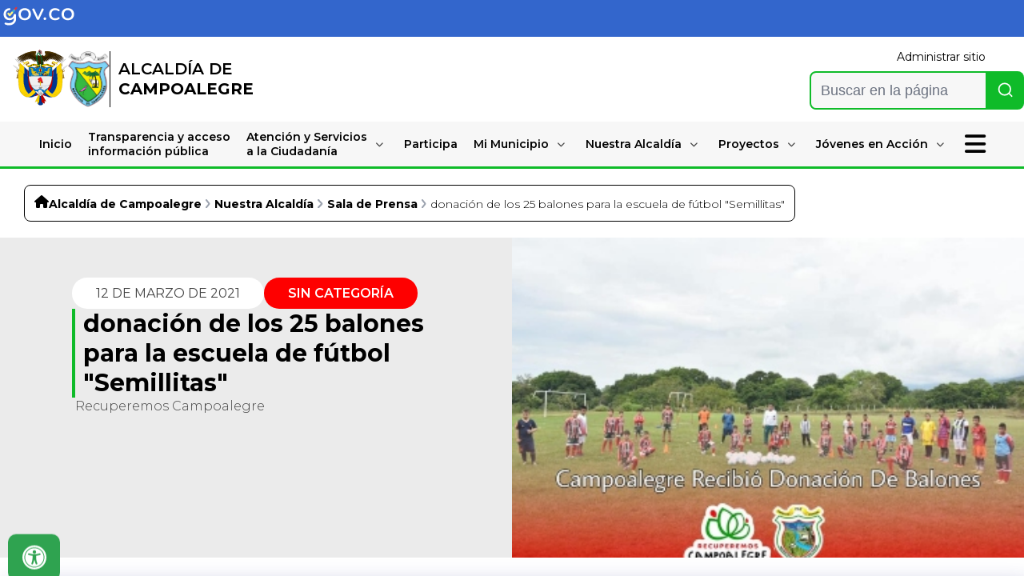

--- FILE ---
content_type: text/html; charset=utf-8
request_url: https://www.campoalegre-huila.gov.co/NuestraAlcaldia/SaladePrensa/Paginas/donaci%C3%B3n-de-los-25-balones-para-la-escuela-de-f%C3%BAtbol-Semillitas.aspx
body_size: 20663
content:


<!DOCTYPE html PUBLIC "-//W3C//DTD XHTML 1.0 Strict//EN" "http://www.w3.org/TR/xhtml1/DTD/xhtml1-strict.dtd">

<html dir="ltr" lang="es-ES">

  <head><meta name="googlebot" content="index follow" /><meta name="description" content="Alcaldía de Campoalegre, Huila" /><meta name="viewport" content="width=device-width, initial-scale=1.0" /><meta name="GENERATOR" content="Microsoft SharePoint" /><meta name="author" content="101" /><meta name="robots" content="index follow" /><meta name="keywords" content="Alcaldia, Portal Ciudadano, Ciudadanos, Municipio, Gobernacion" /><meta http-equiv="X-UA-Compatible" content="IE=10" /><meta http-equiv="Content-type" content="text/html; charset=utf-8" /><meta http-equiv="Expires" content="0" />

      	<!-- Google Tag Manager FASE3-->
		<script>(function(w,d,s,l,i){w[l]=w[l]||[];w[l].push({'gtm.start':
		new Date().getTime(),event:'gtm.js'});var f=d.getElementsByTagName(s)[0],
		j=d.createElement(s),dl=l!='dataLayer'?'&l='+l:'';j.async=true;j.src=
		'https://www.googletagmanager.com/gtm.js?id='+i+dl;f.parentNode.insertBefore(j,f);
		})(window,document,'script','dataLayer','GTM-THFZ5SL');</script>
		<!-- End Google Tag Manager -->



      <meta name="msapplication-TileImage" content="/_layouts/15/images/SharePointMetroAppTile.png" /><meta name="msapplication-TileColor" content="#0072C6" /><title>
	
    donación de los 25 balones para la escuela de fútbol &quot;Semillitas&quot;

</title><link rel="stylesheet" type="text/css" href="/SiteAssets/v1/Sharepoint/corev15.css"/>
<link rel="stylesheet" type="text/css" href="/SiteAssets/v1/Sharepoint/style-sharepoint.css"/>
<link rel="stylesheet" type="text/css" href="/SiteAssets/v1/SplideSlider/splide.min.css"/>
<link rel="stylesheet" type="text/css" href="/SiteAssets/v1/assets/components/scroll-top/main.css"/>
<link rel="stylesheet" type="text/css" href="/Style%20Library/AccessibilityBar/Assets/styles/style.css"/>
<link rel="stylesheet" type="text/css" href="/SiteAssets/v1/assets/components/navbar/main.css"/>
<link rel="stylesheet" type="text/css" href="/SiteAssets/v1/assets/components/navbar/lateral/main.css"/>
<link rel="stylesheet" type="text/css" href="/Style%20Library/BuscadorInstitucional/buscador-home/assets/css/styles.css"/>
<script type="text/javascript" src="/_layouts/15/init.js?rev=0WPVXXAlL8AI%2BCQOKF%2BLNA%3D%3D"></script>
<script type="text/javascript" src="/ScriptResource.axd?d=xjq7SfdQJ7PhSK3f85sqWcp-obkj6x3xVfnEo0FdaVwzphBif07duofAc95fCzsOPQMtHW8N8Qn8f20eR2fharxt7s87cl0AUjJQHV9aLX21iNoMOifpPZ64zGVUR_xJcqR7Ad70jboYK0YnGS7pAtnswLJiy0EL8urFTUqaVFeYYuhcvGky4mfztcdfm_N_0&amp;t=13798092"></script>
<script type="text/javascript" src="/_layouts/15/blank.js?rev=ZaOXZEobVwykPO9g8hq%2F8A%3D%3D"></script>
<script type="text/javascript" src="/ScriptResource.axd?d=ihbkyUC_8E8vfuzD0Krjp3WNfZtRp9U30CdFS_h37QVNJaODrDopIeisn-tbGSsJhjI6IyenCJArn36jGtCVDn5mnr07jljo1d6hA2gbRVay5v7Rbm9Bbyoqx5mGSUkqwgdjhktglifopEhBvWTgxx-JgVWd6fLOJmsviP6mbeNzgp2BeD0PA88GxD6NxFGB0&amp;t=13798092"></script>
<script type="text/javascript">RegisterSod("initstrings.js", "\u002f_layouts\u002f15\u002f3082\u002finitstrings.js?rev=5yF2QHJRKQAfwS09AiglDA\u00253D\u00253D");</script>
<script type="text/javascript">RegisterSod("strings.js", "\u002f_layouts\u002f15\u002f3082\u002fstrings.js?rev=VEkbk5\u00252Bgs7sICSU9IJyCTg\u00253D\u00253D");RegisterSodDep("strings.js", "initstrings.js");</script>
<script type="text/javascript">RegisterSod("sp.init.js", "\u002f_layouts\u002f15\u002fsp.init.js?rev=jvJC3Kl5gbORaLtf7kxULQ\u00253D\u00253D");</script>
<script type="text/javascript">RegisterSod("sp.res.resx", "\u002f_layouts\u002f15\u002fScriptResx.ashx?culture=es\u00252Des\u0026name=SP\u00252ERes\u0026rev=uW9dpuSFH\u00252FU29wSDojmzpQ\u00253D\u00253D");</script>
<script type="text/javascript">RegisterSod("sp.ui.dialog.js", "\u002f_layouts\u002f15\u002fsp.ui.dialog.js?rev=3Oh2QbaaiXSb7ldu2zd6QQ\u00253D\u00253D");RegisterSodDep("sp.ui.dialog.js", "sp.init.js");RegisterSodDep("sp.ui.dialog.js", "sp.res.resx");</script>
<script type="text/javascript">RegisterSod("core.js", "\u002f_layouts\u002f15\u002fcore.js?rev=BoOTONqXW5dYCwvqGhdhCw\u00253D\u00253D");RegisterSodDep("core.js", "strings.js");</script>
<script type="text/javascript">RegisterSod("menu.js", "\u002f_layouts\u002f15\u002fmenu.js?rev=cXv35JACAh0ZCqUwKU592w\u00253D\u00253D");</script>
<script type="text/javascript">RegisterSod("mQuery.js", "\u002f_layouts\u002f15\u002fmquery.js?rev=VYAJYBo5H8I3gVSL3MzD6A\u00253D\u00253D");</script>
<script type="text/javascript">RegisterSod("callout.js", "\u002f_layouts\u002f15\u002fcallout.js?rev=ryx2n4ePkYj1\u00252FALmcsXZfA\u00253D\u00253D");RegisterSodDep("callout.js", "strings.js");RegisterSodDep("callout.js", "mQuery.js");RegisterSodDep("callout.js", "core.js");</script>
<script type="text/javascript">RegisterSod("clienttemplates.js", "\u002f_layouts\u002f15\u002fclienttemplates.js?rev=0z4Tb4hOOcK5wjxH5p1xVg\u00253D\u00253D");RegisterSodDep("clienttemplates.js", "initstrings.js");</script>
<script type="text/javascript">RegisterSod("sharing.js", "\u002f_layouts\u002f15\u002fsharing.js?rev=XxxHIxIIc8BsW9ikVc6dgA\u00253D\u00253D");RegisterSodDep("sharing.js", "strings.js");RegisterSodDep("sharing.js", "mQuery.js");RegisterSodDep("sharing.js", "clienttemplates.js");RegisterSodDep("sharing.js", "core.js");</script>
<script type="text/javascript">RegisterSod("suitelinks.js", "\u002f_layouts\u002f15\u002fsuitelinks.js?rev=REwVU5jSsadDdOZlCx4wpA\u00253D\u00253D");RegisterSodDep("suitelinks.js", "strings.js");RegisterSodDep("suitelinks.js", "core.js");</script>
<script type="text/javascript">RegisterSod("browserScript", "\u002f_layouts\u002f15\u002fie55up.js?rev=ypR\u00252FzpJuE7bcLEAVduzBZA\u00253D\u00253D");RegisterSodDep("browserScript", "strings.js");</script>
<script type="text/javascript">RegisterSod("sp.runtime.js", "\u002f_layouts\u002f15\u002fsp.runtime.js?rev=5f2WkYJoaxlIRdwUeg4WEg\u00253D\u00253D");RegisterSodDep("sp.runtime.js", "sp.res.resx");</script>
<script type="text/javascript">RegisterSod("sp.js", "\u002f_layouts\u002f15\u002fsp.js?rev=yFK17w2Dmvg\u00252F3QQJr\u00252BIVXg\u00253D\u00253D");RegisterSodDep("sp.js", "sp.runtime.js");RegisterSodDep("sp.js", "sp.ui.dialog.js");RegisterSodDep("sp.js", "sp.res.resx");</script>
<script type="text/javascript">RegisterSod("inplview", "\u002f_layouts\u002f15\u002finplview.js?rev=iMf5THfqukSYut7sl9HwUg\u00253D\u00253D");RegisterSodDep("inplview", "strings.js");RegisterSodDep("inplview", "core.js");RegisterSodDep("inplview", "sp.js");</script>
<link type="text/xml" rel="alternate" href="/NuestraAlcaldia/SaladePrensa/_vti_bin/spsdisco.aspx" />
            
            



<script type="text/javascript" language="javascript">
    var _gaq = _gaq || [];
    _gaq.push(['_setAccount', 'INHERITS']);
    _gaq.push(['_trackPageview']);

    (function () {
        var ga = document.createElement('script'); ga.type = 'text/javascript'; ga.async = true;
        ga.src = ('https:' == document.location.protocol ? 'https://ssl' : 'http://www') + '.google-analytics.com/ga.js';
        var s = document.getElementsByTagName('script')[0]; s.parentNode.insertBefore(ga, s);
    })();
</script>
<link rel="canonical" href="https://www.campoalegre-huila.gov.co:443/NuestraAlcaldia/SaladePrensa/Paginas/donaci%C3%B3n-de-los-25-balones-para-la-escuela-de-f%C3%BAtbol-Semillitas.aspx" />
        

      <!-- favicon -->
      <link rel="shortcut icon" href="/SiteAssets/v1/assets/img/header-footer/escudo-municipio.png" type="image/vnd.microsoft.icon" id="favicon" />
      <!-- favicon -->

      <!-- Estilos sharepoint -->
      
      <!-- Estilos sharepoint -->

      <!--SPLIDE LIBRARY-->
      
      <script type="text/javascript" src="/SiteAssets/v1/SplideSlider/splide.min.js"></script>
      <!--SPLIDE LIBRARY-->

      <!--TAILWIND-->
      <script src="/SiteAssets/v1/Tailwind/tailwind.js"></script>
      <script src="/SiteAssets/v1/Tailwind/tailwind.config.js"></script>
      <!--TAILWIND-->
		
      <!--SCROLL-TOP-->
      
      <script src="/SiteAssets/v1/assets/components/scroll-top/main.js"></script>
      <!--SCROLL-TOP-->

      <!--Barra accesibilidad-->
      
      <script src="https://cdnjs.cloudflare.com/ajax/libs/bowser/1.9.4/bowser.min.js"></script>
      <script src="/Style Library/AccessibilityBar/main.js" type="module"></script>
      <script>window.gtranslateSettings = { "default_language": "es", "languages": ["es", "fr", "it", "de", "en", "ja"], "wrapper_selector": ".gtranslate_wrapper", "switcher_horizontal_position": "inline", "float_switcher_open_direction": "bottom", "alt_flags": { "en": "usa", "es": "colombia" } }</script>
      <script src="https://cdn.gtranslate.net/widgets/latest/float.js" defer></script>
      <!--Barra accesibilidad-->

      <!--FONTAWESOME-->
      <link rel="stylesheet" href="https://cdnjs.cloudflare.com/ajax/libs/font-awesome/6.7.2/css/all.min.css" />
      <!--FONTAWESOME-->

      <!--NAVBAR-FOOTER-->
      
      <script
          type="text/javascript"
          src="/SiteAssets/v1/assets/components/navbar/main.js"
          defer></script>
      <script
          type="text/javascript"
          src="/SiteAssets/v1/assets/components/navbar/lateral/menu.js"
          defer></script>

      <script
          type="text/javascript"
          src="/SiteAssets/v1/assets/components/footer/date-footer.js"
          defer></script>
      <!--NAVBAR-FOOTER-->

      <!--BUSCADOR-->
	  
		<!--BUSCADOR-->

      <!-- PLACEHOLDER: STYLES -->
      
	<link rel="stylesheet" href="/SiteAssets/v1/assets/components/interna-noticias/main.css" />

      <!-- PLACEHOLDER: STYLES -->
        
    </head>

  <body>
		<!-- ===== STARTER: SP IDs / Prefetch SP images / SP Form  =========================================================================== -->
        
        <div id="imgPrefetch" style="display:none">
<img src="/SiteAssets/v1/assets/img/header-footer/escudo-municipio.png?rev=23" />
</div>

        <form method="post" action="./donación-de-los-25-balones-para-la-escuela-de-fútbol-Semillitas.aspx" onsubmit="javascript:return WebForm_OnSubmit();" id="aspnetForm">
<div class="aspNetHidden">
<input type="hidden" name="_wpcmWpid" id="_wpcmWpid" value="" />
<input type="hidden" name="wpcmVal" id="wpcmVal" value="" />
<input type="hidden" name="MSOWebPartPage_PostbackSource" id="MSOWebPartPage_PostbackSource" value="" />
<input type="hidden" name="MSOTlPn_SelectedWpId" id="MSOTlPn_SelectedWpId" value="" />
<input type="hidden" name="MSOTlPn_View" id="MSOTlPn_View" value="0" />
<input type="hidden" name="MSOTlPn_ShowSettings" id="MSOTlPn_ShowSettings" value="False" />
<input type="hidden" name="MSOGallery_SelectedLibrary" id="MSOGallery_SelectedLibrary" value="" />
<input type="hidden" name="MSOGallery_FilterString" id="MSOGallery_FilterString" value="" />
<input type="hidden" name="MSOTlPn_Button" id="MSOTlPn_Button" value="none" />
<input type="hidden" name="__EVENTTARGET" id="__EVENTTARGET" value="" />
<input type="hidden" name="__EVENTARGUMENT" id="__EVENTARGUMENT" value="" />
<input type="hidden" name="__REQUESTDIGEST" id="__REQUESTDIGEST" value="noDigest" />
<input type="hidden" name="MSOSPWebPartManager_DisplayModeName" id="MSOSPWebPartManager_DisplayModeName" value="Browse" />
<input type="hidden" name="MSOSPWebPartManager_ExitingDesignMode" id="MSOSPWebPartManager_ExitingDesignMode" value="false" />
<input type="hidden" name="MSOWebPartPage_Shared" id="MSOWebPartPage_Shared" value="" />
<input type="hidden" name="MSOLayout_LayoutChanges" id="MSOLayout_LayoutChanges" value="" />
<input type="hidden" name="MSOLayout_InDesignMode" id="MSOLayout_InDesignMode" value="" />
<input type="hidden" name="_wpSelected" id="_wpSelected" value="" />
<input type="hidden" name="_wzSelected" id="_wzSelected" value="" />
<input type="hidden" name="MSOSPWebPartManager_OldDisplayModeName" id="MSOSPWebPartManager_OldDisplayModeName" value="Browse" />
<input type="hidden" name="MSOSPWebPartManager_StartWebPartEditingName" id="MSOSPWebPartManager_StartWebPartEditingName" value="false" />
<input type="hidden" name="MSOSPWebPartManager_EndWebPartEditing" id="MSOSPWebPartManager_EndWebPartEditing" value="false" />
<input type="hidden" name="__VIEWSTATE" id="__VIEWSTATE" value="/[base64]" />
</div>

<script type="text/javascript">
//<![CDATA[
var theForm = document.forms['aspnetForm'];
if (!theForm) {
    theForm = document.aspnetForm;
}
function __doPostBack(eventTarget, eventArgument) {
    if (!theForm.onsubmit || (theForm.onsubmit() != false)) {
        theForm.__EVENTTARGET.value = eventTarget;
        theForm.__EVENTARGUMENT.value = eventArgument;
        theForm.submit();
    }
}
//]]>
</script>


<script src="/WebResource.axd?d=ew6KAdo7igwO9X88YGSQEatEshbsNcdvh3N_En6V7vceAiVhNbuwDg9YCL0ii7Db9iUEXTwjeGN7SMIa4Av-Sx3hIHb4b76S3kekEvnUtKY1&amp;t=638285885964787378" type="text/javascript"></script>


<script type="text/javascript">
//<![CDATA[
var MSOWebPartPageFormName = 'aspnetForm';
var g_presenceEnabled = true;
var g_wsaEnabled = false;
var g_wsaQoSEnabled = false;
var g_wsaQoSDataPoints = [];
var g_wsaLCID = 3082;
var g_wsaListTemplateId = 850;
var g_wsaSiteTemplateId = 'CMSPUBLISHING#0';
var _fV4UI=true;var _spPageContextInfo = {webServerRelativeUrl: "\u002fNuestraAlcaldia\u002fSaladePrensa", webAbsoluteUrl: "https:\u002f\u002fwww.campoalegre-huila.gov.co\u002fNuestraAlcaldia\u002fSaladePrensa", siteAbsoluteUrl: "https:\u002f\u002fwww.campoalegre-huila.gov.co", serverRequestPath: "\u002fNuestraAlcaldia\u002fSaladePrensa\u002fPaginas\u002fdonaci\u00F3n-de-los-25-balones-para-la-escuela-de-f\u00FAtbol-Semillitas.aspx", layoutsUrl: "_layouts\u002f15", webTitle: "Sala de Prensa", webTemplate: "39", tenantAppVersion: "0", isAppWeb: false, Has2019Era: true, webLogoUrl: "_layouts\u002f15\u002fimages\u002fsiteicon.png", webLanguage: 3082, currentLanguage: 3082, currentUICultureName: "es-ES", currentCultureName: "es-ES", clientServerTimeDelta: new Date("2026-01-21T09:17:57.0200811Z") - new Date(), siteClientTag: "941$$15.0.5545.1000", crossDomainPhotosEnabled:false, webUIVersion:15, webPermMasks:{High:16,Low:200769},pageListId:"{055bf690-fe2f-4c37-9ddf-2ab9b277a7f6}",pageItemId:1094, pagePersonalizationScope:1, alertsEnabled:false, siteServerRelativeUrl: "\u002f", allowSilverlightPrompt:'True'};var L_Menu_BaseUrl="/NuestraAlcaldia/SaladePrensa";
var L_Menu_LCID="3082";
var L_Menu_SiteTheme="null";
document.onreadystatechange=fnRemoveAllStatus; function fnRemoveAllStatus(){removeAllStatus(true)};//]]>
</script>

<script src="/_layouts/15/blank.js?rev=ZaOXZEobVwykPO9g8hq%2F8A%3D%3D" type="text/javascript"></script>
<script type="text/javascript">
//<![CDATA[
if (typeof(DeferWebFormInitCallback) == 'function') DeferWebFormInitCallback();function WebForm_OnSubmit() {
UpdateFormDigest('\u002fNuestraAlcaldia\u002fSaladePrensa', 1440000);if (typeof(_spFormOnSubmitWrapper) != 'undefined') {return _spFormOnSubmitWrapper();} else {return true;};
return true;
}
//]]>
</script>

<div class="aspNetHidden">

	<input type="hidden" name="__VIEWSTATEGENERATOR" id="__VIEWSTATEGENERATOR" value="BAB98CB3" />
</div>

            <!-- ===== STARTER: SharePoint Reqs this for adding columns ===================================================== -->
            <script type="text/javascript"> var submitHook = function () { return false; }; theForm._spOldSubmit = theForm.submit; theForm.submit = function () { if (!submitHook()) { this._spOldSubmit(); } }; </script>

            <!-- ===== STARTER: Web Part Manager  ============================================================================================= -->
            

            <!-- ===== STARTER: ScriptManager ===================================================== -->
            <script type="text/javascript">
//<![CDATA[
Sys.WebForms.PageRequestManager._initialize('ctl00$ScriptManager', 'aspnetForm', [], [], [], 90, 'ctl00');
//]]>
</script>


            <!-- ===== STARTER: Ribbon Code Starts Here ===================================================== -->
            <div>
	
	<div id="s4-ribbonrow" style="visibility:hidden;display:none"></div>

</div>


            <!-- ===== STARTER: Ribbon Code Ends Here  ======================================================================================== -->

            <!-- ===== STARTER: Authentication / Login link hidden for everyone by anonymous users  =========================================== -->
            <span></span>
            

            <div id="s4-workspace">
                <div id="s4-bodyContainer">
                    <aside
                        class="fixed w-screen h-screen z-[999] backdrop-blur-sm backdrop-brightness-50 flex justify-end menu-container hidden">
                        <section
                            class="bg-white lg:w-[400px] w-full border-l-[1px] border-solid border-t-0 border-b-0 border-r-0 border-[#696969] menu-items-container">
                            <article
                                class="flex border-b-[1px] border-dashed border-t-0 border-l-0 border-r-0 shadow-lg border-color1 items-center justify-between w-full p-4">
                                <section class="flex items-center ">
                                    <a href="/" class="no-underline flex gap-2 text-mainColor">
                                        <img
                                            src="/SiteAssets/v1/assets/img/header-footer/escudo-municipio.png"
                                            alt="escudo municipio"
                                            class="h-[70px]" />
                                        <section class="leading-tight flex items-center lg:items-start justify-center flex-col border-l-[1px] border-t-0 border-b-0 border-r-0 border-solid border-black pl-[10px]">
                                            <h1 class="sm:text-[23px] text-[16px] lg:text-start font-semibold text-black">ALCALDÍA DE
                                   
            <br>
                                                <b>CAMPOALEGRE</b>
                                            </h1>
                                        </section>
                                    </a>
                                </section>
                                <button
                                    type="button"
                                    class="border-none w-[20px] h-[20px] bg-transparent cursor-pointer menu-button-close !m-0 !p-0">
                                    <i class="fa-solid fa-xmark text-[20px]"></i>
                                </button>
                            </article>

                            <ul
                                class="p-6 list-none flex flex-col gap-4 overflow-y-scroll ">
                                <li
                                    class="border-b-[1px] border-dashed border-t-0 border-l-0 border-r-0 border-color1">
                                    <a href="/Transparencia/Paginas/Transparencia-y-Acceso-a-la-Informacion-Publica.aspx" class="no-underline text-black font-bold">TRANSPARENCIA Y ACCESO A LA INFORMACIÓN</a>
                                    <ul
                                        class="list-none border-l-[1px] border-solid border-t-0 border-b-0 border-r-0 m-4 border-[#a5a2a2]">
                                        <li class="p-2"><a class="no-underline text-black" href="/Transparencia/Paginas/Transparencia-y-Acceso-a-la-Informacion-Publica.aspx">Transparencia y Acceso a la Información Pública</a></li>
                                        <li class="p-2"><a class="no-underline text-black" href="/Transparencia/Paginas/Normatividad.aspx">Normatividad</a></li>
                                        <li class="p-2"><a class="no-underline text-black" href="/Transparencia/Paginas/Plan-de-Ordenamiento-Territorial.aspx">Plan Básico de Ordenamiento Territorial</a></li>
                                        <li class="p-2"><a class="no-underline text-black" href="https://www.campoalegre-huila.gov.co/Transparencia/PlaneacionGestionyControl/PLAN%20TERRITORIAL%20DE%20SALUD%20CAMPOALEGRE%20HUILA%20%2011%20SEPTIEMBRE%202020.pdf">Plan Territorial de Salud</a></li>
                                        <li class="p-2"><a class="no-underline text-black" href="/Transparencia/Paginas/Indicadores-Dane.aspx">Indicadores Dane</a></li>
                                        <li class="p-2"><a class="no-underline text-black" href="https://www.campoalegre-huila.gov.co/Transparencia/PlaneacionGestionyControl/IGPR.pdf">Indice de Gestion de Proyectos de Regalias</a></li>
                                        <li class="p-2"><a class="no-underline text-black" href="/Transparencia/Paginas/Planeacion-Gestion-y-Control.aspx">Planeación, Gestión y Control</a></li>
                                        <li class="p-2"><a class="no-underline text-black" href="/Transparencia/Paginas/Control-y-Rendicion-de-Cuentas.aspx">Control y Rendición de Cuentas</a></li>
                                        <li class="p-2"><a class="no-underline text-black" href="/Transparencia/Paginas/Informacion-Financiera-y-Contable.aspx">Información Financiera y Contable</a></li>
                                        <li class="p-2"><a class="no-underline text-black" href="/Transparencia/Paginas/Informacion-adicional.aspx">Información Adicional</a></li>
                                        <li class="p-2"><a class="no-underline text-black" href="/Transparencia/Paginas/Estudios-Investigaciones-y-otras-publicaciones.aspx">Estudios, investigaciones y otras publicaciones</a></li>
                                        <li class="p-2"><a class="no-underline text-black" href="/Transparencia/Paginas/Lista-de-entes-de-control-que-vigilan-a-la-entidad-y-mecanismos-de-supervision.aspx">Lista de entes de control que vigilan a la entidad y mecanismos de supervisión</a></li>
                                    </ul>
                                </li>
                                <li
                                    class="border-b-[1px] border-dashed border-t-0 border-l-0 border-r-0 border-color1">
                                    <a href="/Transparencia/Paginas/Presupuesto-General-Asignado.aspx" class="no-underline text-black font-bold">PRESUPUESTO</a>
                                    <ul
                                        class="list-none border-l-[1px] border-solid border-t-0 border-b-0 border-r-0 m-4 border-[#a5a2a2]">
                                        <li class="p-2"><a class="no-underline text-black" href="/Transparencia/Paginas/Presupuesto-general-asignado.aspx">Presupuesto general asignado</a></li>
                                        <li class="p-2"><a class="no-underline text-black" href="/Transparencia/Paginas/Ejecucion-presupuestal-historica-anual.aspx">Ejecución presupuestal histórica anual</a></li>
                                        <li class="p-2"><a class="no-underline text-black" href="/Transparencia/Paginas/Estados-financieros.aspx">Estados financieros</a></li>
                                    </ul>
                                </li>
                                <li><a class="no-underline text-black" href="/Transparencia/Paginas/Defensa.aspx">Defensa</a></li>
                                <li><a class="no-underline text-black" href="/Transparencia/Paginas/Contratacion.aspx">Contratación</a></li>
                                <li><a class="no-underline text-black" href="/Transparencia/Paginas/Convocatorias.aspx">Convocatorias</a></li>
                                <li><a class="no-underline text-black" href="/Transparencia/Paginas/Gestion-Humana.aspx">Gestión Humana</a></li>
                                <li><a class="no-underline text-black" href="/Transparencia/Paginas/Gestion-Documental.aspx">Gestión Documental</a></li>
                                <li><a class="no-underline text-black" href="/Transparencia/Paginas/Informes.aspx">Informes</a></li>
                                <li><a class="no-underline text-black" href="/Transparencia/Paginas/Seguimiento-al-Plan-anti-corrupcion-y-de-servicio-al-ciudadano.aspx">Seguimiento al Plan anti-corrupción y de servicio al ciudadano</a></li>
                                <li><a class="no-underline text-black" href="/Transparencia/Paginas/Banco-de-Documentos.aspx">Banco de Documentos</a></li>
                                <li><a class="no-underline text-black" href="/Transparencia/Paginas/Indicadores-Trámites-y-Servicios-y-PQRD.aspx">Indicadores de Trámites y Servicios y PQRD</a></li>
                                <li><a class="no-underline text-black" href="/Transparencia/Paginas/Calidad.aspx">Calidad</a></li>
                                <li><a class="no-underline text-black" href="/Transparencia/Paginas/Metas-objetivos-e-indicadores-de-gestion-yo-desempeno.aspx">Metas, objetivos e indicadores de gestión y/o desempeño</a></li>
                                <li><a class="no-underline text-black" href="/Transparencia/Paginas/Protocolo-de-Comunicaciones.aspx">Protocolo de Comunicaciones</a></li>
                                <li><a class="no-underline text-black" href="/Transparencia/Paginas/Plan-estrategico-Institucional.aspx">Plan estratégico Institucional</a></li>
                                <li><a class="no-underline text-black" href="/Transparencia/Paginas/Plan-anual-de-adquisiciones.aspx">Plan anual de adquisiciones</a></li>
                                <li><a class="no-underline text-black" href="/Transparencia/PlaneacionGestionyControl/PLAN%20DE%20DESARROLLO%20RECUPEREMOS%20CAMPOALEGRE%20-2020%20-2023.pdf" target="_blank">Plan de Desarrollo 2020-2023</a></li>
                                <li><a class="no-underline text-black" href="/Transparencia/Paginas/Indice-de-Informacion-Clasificada-y-Reservada.aspx">Índice de Información Clasificada y Reservada</a></li>
                                <li><a class="no-underline text-black" href="/Transparencia/Paginas/Datos-Abiertos.aspx">Datos Abiertos</a></li>
                                <li><a class="no-underline text-black" href="/Transparencia/Paginas/Sistema-General-de-Regalias.aspx">Sistema General de Regalías</a></li>
                                <li><a class="no-underline text-black" href="/Transparencia/Paginas/Esquema-de-Publicacion-de-Informacion.aspx">Esquema de Publicación de Información</a></li>
                                <li><a class="no-underline text-black" href="/Transparencia/Paginas/Registro-de-publicaciones.aspx">Registro de publicaciones</a></li>
                                <li><a class="no-underline text-black" href="/Transparencia/Paginas/Acto-Administrativo-de-Costos-de-Reproduccion-de-la-Informacion-Publica.aspx">Acto administrativo de costos de reproducción de la información pública​</a></li>
                                <li><a class="no-underline text-black" href="/Transparencia/Paginas/Informe-PQRD.aspx">Informe PQRD</a></li>
                            </ul>
                        </section>
                    </aside>
                    <!--HEADER-->
                    <header class="flex flex-col lg:gap-2 sticky top-0 z-[300] lg:relative">
                        <!--GOV.CO SECTION-->
                        <section class="bg-colorGob py-[8px]">
                            <article
                                class="container mx-auto flex justify-center lg:justify-start w-full">
                                <a href="https://www.gov.co/">
                                    <img
                                        src="/SiteAssets/v1/assets/img/header-footer/logoGov.svg"
                                        alt="logo-gov.co"
                                        class="w-32" />
                                </a>
                            </article>
                        </section>
                        <!--GOV.CO SECTION-->

                        <!--ESCUDO Y SEARCH-->
                        <section
                            class="lg:container py-2 lg:mx-auto flex lg:grid w-full lg:grid-cols-2 items-center justify-center border-b-[3px] border-b-color1 border-solid border-t-0 border-l-0 border-r-0 lg:border-b-0 bg-color2 lg:bg-transparent">
                            <article
                                class="flex px-4 py-2 lg:flex-row gap-[10px] self-end lg:col-span-1 justify-between lg:justify-start w-full items-center">
                                <!--LOGOS SECTION-->
                                <article class="flex items-center gap-2 col-span-2">
                                    <a href="https://www.presidencia.gov.co/" class="no-underline">
                                        <img
                                            src="/SiteAssets/v1/assets/img/header-footer/colombia.svg"
                                            alt="escudo municipio"
                                            class="h-[70px]" />
                                    </a>
                                    <a href="/" class="no-underline flex gap-2 text-mainColor">
                                        <img
                                            src="/SiteAssets/v1/assets/img/header-footer/escudo-municipio.png"
                                            alt="escudo municipio"
                                            class="h-[70px] object-contain" />
                                        <section class="leading-tight flex items-center lg:items-start justify-center flex-col border-l-[1px] border-t-0 border-b-0 border-r-0 border-solid border-black pl-[10px]">
                                            <h1 class="text-[20px] lg:text-start font-semibold text-black">ALCALDÍA DE
                                   
                                                <br>
                                                <b>CAMPOALEGRE</b>
                                            </h1>
                                        </section>
                                    </a>
                                </article>
                                <!--LOGOS SECTION-->

                                <!--NAVBAR BUTTON-->
                                <div class="header-right">
                                    <button type="button" class="open-menu-btn text-[30px]">
                                        <i class="fa-solid fa-bars"></i>
                                    </button>
                                </div>
                                <!--NAVBAR BUTTON-->
                            </article>
                            <div id="header-c">
                                <section id="header">
                                    <!--SEARCH SECTION-->
                                    <div id="contenedor-buscador"></div>
                                    <!--SEARCH SECTION-->
                                </section>
                            </div>
                        </section>
                        <!--ESCUDO Y SEARCH-->
                    </header>
                    <!--HEADER-->

                    <!--NAVBAR-->
                    <section
                        class="header px-6 w-full sticky top-0 lg:bg-color2 lg:border-b-[3px] lg:border-b-color1 lg:border-solid border-t-0 border-l-0 border-r-0 z-[800]">
                        <nav class="menu lg:container mx-auto bg-white lg:bg-transparent">
                            <div class="head p-3 lg:px-0 pt-[30px]">
                                <div class="logo flex items-center gap-[10px]">
                                    <img
                                        src="/SiteAssets/v1/assets/img/header-footer/escudo-municipio.png"
                                        alt="logo"
                                        class="h-[70px] object-contain" />
                                </div>
                                <button
                                    type="button"
                                    class="close-menu-btn bg-transparent border-0">
                                    <i class="fa-solid fa-xmark !text-[30px] text-black"></i>
                                </button>
                            </div>
                            <div id="headerContainer"></div>
                            <ul class="mt-[30px] lg:mt-0">
                                <li class="hover:bg-color1 transition-colors duration-300">
                                    <a href="/" class="text-black">Inicio</a>
                                </li>
                                <li class="hover:bg-color1 transition-colors duration-300">
                                    <a href="/Transparencia/Paginas/Transparencia-y-Acceso-a-la-Informacion-Publica.aspx" class="text-black">Transparencia y acceso<br />información pública</a>
                                </li>
                                <li class="dropdown group">
                                    <section
                                        class="h-full lg:pr-4 hover:bg-color1 transition-colors duration-300">
                                        <a href="#" class="text-black" type="button">Atención y Servicios<br />a la Ciudadanía</a>
                                        <i class="fa-solid fa-chevron-down transform group-hover:rotate-180 duration-500 group-hover:text-white"></i>
                                    </section>
                                    <ul class="sub-menu bg-color2">
                                        <li><a href="/Ciudadanos/Paginas/Tramites-y-Servicios.aspx" class=" text-black">Trámites y Servicios</a></li>
                                        <li><a href="/Ciudadanos/Paginas/Pagos-en-Linea.aspx" class=" text-black">Pagos en Línea</a></li>
                                        <li><a href="http://extranet.huila.gov.co/campoalegre/site.aspx?codigo=d368389f-817b-4485-a1f0-b6c28e5f2532" class=" text-black">Peticiones, Quejas, Reclamos y Denuncias</a></li>
                                        <li><a href="/Ciudadanos/Paginas/Servicios-de-Atencion-en-Linea.aspx" class=" text-black">Servicios de Atención en Línea</a></li>
                                        <li class="dropdown">
                                            <a href="#" class="text-black">
                                                <span>Trabaja con nosotros</span>
                                            </a>
                                            <i class="fa-solid fa-chevron-down"></i>
                                            <ul class="sub-menu sub-menu-right sub-menu-left-mobile bg-color2">
                                                <li><a href="/Ciudadanos/Paginas/Ofertas-Laborales-.aspx" class="text-black">Ofertas Laborales</a></li>
                                                <li><a href="/Ciudadanos/Paginas/Envie-su-Hoja-de-Vida.aspx?IDRequest=6244" class="text-black">Envíe su Hoja de Vida</a></li>
                                            </ul>
                                        </li>
                                        <li><a href="/Ciudadanos/Paginas/Notificaciones-a-Terceros.aspx" class="text-black">Notificaciones a Terceros</a></li>
                                        <li><a href="/Ciudadanos/Paginas/Encuesta.aspx" class="text-black">Encuestas</a></li>
                                        <li><a href="/ciudadanos/Paginas/Mecanismos-de-Participacion-Ciudadana.aspx" class="text-black">Mecanismos de Participación Ciudadana</a></li>
                                        <li><a href="/Ciudadanos/Paginas/Proyectos-de-Normatividad.aspx" class="text-black">Participación en la formulación de políticas</a></li>
                                        <li><a href="/Ciudadanos/Paginas/Caracterizacion-de-Usuarios.aspx" class="text-black">Caracterización de Usuarios</a></li>
                                        <li><a href="/Ciudadanos/Documents/Formato%20de%20Registro%20y%20Novedades%202015.pdf" class="text-black">Formulario Registro y Novedades ICA</a></li>
		                                <li><a href="/Ciudadanos/Paginas/Escribale-al-Alcalde.aspx?IDRequest=6129" class="text-black">Escríbale Al Alcalde</a></li>
                                        <li><a href="/mujer" class="text-black">Portal de Mujeres</a></li>
                                        <li><a href="/ninos-ninas-jovenes-adolescentes" class="text-black">Portal niños, niñas y adolescentes</a></li>
                                    </ul>
                                </li>
                                <li class="hover:bg-color1 transition-colors duration-300">
                                    <a href="/participa" class="text-black">Participa</a>
                                </li>
                                <li class="dropdown group">
                                    <section
                                        class="h-full lg:pr-4 hover:bg-color1 transition-colors duration-300">
                                        <a href="#" class="text-black" type="button">Mi Municipio</a>
                                        <i class="fa-solid fa-chevron-down transform group-hover:rotate-180 duration-500 group-hover:text-white"></i>
                                    </section>
                                    <ul class="sub-menu bg-color2">
                                        <li><a href="/MiMunicipio/Paginas/Presentacion.aspx" class="text-black">Presentación</a></li>
                                        <li><a href="/MiMunicipio/Paginas/Informacion-del-Municipio.aspx" class="text-black">Información del Municipio</a></li>
                                        <li><a href="/MiMunicipio/Paginas/Nuestros-Simbolos.aspx" class="text-black">Nuestros Símbolos</a></li>
                                        <li><a href="/MiMunicipio/Paginas/Pasado-Presente-y-Futuro.aspx" class="text-black">Pasado, Presente y Futuro</a></li>
                                        <li class="dropdown">
                                            <a href="#" class="text-black">
                                                <span>Turismo</span>
                                            </a>
                                            <i class="fa-solid fa-chevron-down"></i>
                                            <ul class="sub-menu sub-menu-right sub-menu-left-mobile bg-color2">
                                                <li><a href="/MiMunicipio/Paginas/Fiestas-y-Celebraciones.aspx" class="text-black">Fiestas y Celebraciones</a></li>
                                                <li><a href="/MiMunicipio/Paginas/Como-llegar-al-Municipio.aspx" class="text-black">Cómo llegar al Municipio</a></li>
                                                <li><a href="/MiMunicipio/Paginas/Vias-de-Comunicacion.aspx" class="text-black">Vías de Comunicación</a></li>
                                                <li><a href="/MiMunicipio/Paginas/Sitios-de-Interes.aspx" class="text-black">Sitios de Interés</a></li>
                                                <li><a href="/MiMunicipio/Paginas/Directorio-Turistico.aspx" class="text-black">Directorio Turístico</a></li>
                                            </ul>
                                        </li>
                                        <li><a href="/MiMunicipio/Paginas/Economia.aspx" class="text-black">Economía</a></li>
                                        <li><a href="/MiMunicipio/Paginas/Ecologia.aspx" class="text-black">Ecología</a></li>
                                        <li class="dropdown">
                                            <a href="#" class="text-black">
                                                <span>Galerías</span>
                                            </a>
                                            <i class="fa-solid fa-chevron-down"></i>
                                            <ul class="sub-menu sub-menu-right sub-menu-left-mobile bg-color2">
                                                <li><a href="/MiMunicipio/Paginas/Galeria-de-Imagenes.aspx" class="text-black">Galería de imágenes</a></li>
                                                <li><a href="/MiMunicipio/Paginas/Galeria-de-Mapas.aspx" class="text-black">Galería de Mapas</a></li>
                                                <li><a href="/MiMunicipio/Paginas/Galeria-de-Videos.aspx" class="text-black">Galería de Videos</a></li>
                                                <li><a href="/MiMunicipio/Paginas/Galeria-de-Audios.aspx" class="text-black">Galería de Audios</a></li>
                                            </ul>
                                        </li>
                                        <li><a href="/MiMunicipio/Paginas/Calendario-de-Eventos.aspx" class="text-black">Calendario de Eventos</a></li>
                                    </ul>
                                </li>
                                <li class="dropdown group">
                                    <section class="h-full lg:pr-4 hover:bg-color1 transition-colors duration-300">
                                        <a href="#" class="text-black" type="button">Nuestra Alcaldía</a>
                                        <i class="fa-solid fa-chevron-down transform group-hover:rotate-180 duration-500 group-hover:text-white"></i>
                                    </section>
                                    <ul class="sub-menu bg-color2">
                                        <li><a href="/NuestraAlcaldia/Paginas/Mision-y-Vision.aspx" class="text-black">Misión y Visión</a></li>
                                        <li><a href="/NuestraAlcaldia/Paginas/Objetivos-y-Funciones.aspx" class="text-black">Funciones y Deberes de la Entidad</a></li>
                                        <li><a href="/NuestraAlcaldia/Paginas/Organigrama.aspx" class="text-black">Organigrama</a></li>
                                        <li class="dropdown">
                                            <a href="#" type="button" class="text-black">
                                                <span>Directorios</span>
                                            </a>
                                            <i class="fa-solid fa-chevron-down"></i>
                                            <ul class="sub-menu sub-menu-left sub-menu-left-mobile bg-color2">
                                                <li><a href="/NuestraAlcaldia/Paginas/Directorio-de-Dependencias.aspx" class="text-black">Directorio de Dependencias</a></li>
                                                <li><a href="/NuestraAlcaldia/Paginas/Directorio-de-Entidades-Descentralizadas.aspx" class="text-black">Directorio de Entidades Descentralizadas</a></li>
                                                <li><a href="/NuestraAlcaldia/Paginas/Directorio-de-Agremiaciones.aspx" class="text-black">Directorio de Agremiaciones</a></li>
                                            </ul>
                                        </li>
                                        <li class="dropdown">
                                            <a href="#" type="button" class="text-black">
                                                <span>Órganos de Control</span>
                                            </a>
                                            <i class="fa-solid fa-chevron-down"></i>
                                            <ul class="sub-menu sub-menu-left sub-menu-left-mobile bg-color2">
                                                <li><a href="/NuestraAlcaldia/Paginas/Concejo.aspx" class="text-black">Concejo</a></li>
                                                <li><a href="/NuestraAlcaldia/Paginas/Personeria.aspx"class="text-black">Personería</a></li>
                                                <li><a href="/NuestraAlcaldia/Paginas/Contraloria.aspx" class="text-black">Contraloría</a></li>
                                                <li><a href="/NuestraAlcaldia/Paginas/Procuraduria.aspx" class="text-black">Procuraduría</a></li>
                                                <li><a href="/NuestraAlcaldia/Paginas/Control-Interno.aspx" class="text-black">Control Interno</a></li>
                                            </ul>
                                        </li>
                                        <li><a href="/NuestraAlcaldia/Paginas/Evaluacion-y-Acuerdos-de-Gestion.aspx" class="text-black">Evaluación y Acuerdos de Gestión</a></li>
                                        <li><a href="/NuestraAlcaldia/Paginas/Nuestros-Directivos-y-Funcionarios.aspx" class="text-black">Nuestros Directivos y Funcionarios</a></li>
                                        <li><a href="/NuestraAlcaldia/SaladePrensa" class="text-black">Sala de Prensa</a></li>
                                        <li><a href="/NuestraAlcaldia/Paginas/Objetivos-de-Milenio.aspx" class="text-black">Objetivos de Milenio</a></li>
                                    </ul>
                                </li>
                                <li class="dropdown group">
                                    <section
                                        class="h-full lg:pr-4 hover:bg-color1 transition-colors duration-300">
                                        <a href="#" class="text-black" type="button">Proyectos</a>
                                        <i class="fa-solid fa-chevron-down transform group-hover:rotate-180 duration-500 group-hover:text-white"></i>
                                    </section>
                                    <ul class="sub-menu bg-color2">
                                        <li><a href="/Proyectos/Paginas/Proyectos-Vigentes.aspx" class="text-black">Proyectos Vigentes</a></li>
                                        <li><a href="/Proyectos/Paginas/Conozca-mas-proyectos.aspx" class="text-black">Conozca más proyectos</a></li>
                                        <li><a href="/Proyectos/Paginas/Portal-Unico-de-Contratacion.aspx" class="text-black">Portal Único de Contratación</a></li>
                                    </ul>
                                </li>
                                <li class="dropdown group">
                                    <section
                                        class="h-full lg:pr-4 hover:bg-color1 transition-colors duration-300">
                                        <a href="#" class="text-black" type="button">Jóvenes en Acción</a>
                                        <i class="fa-solid fa-chevron-down transform group-hover:rotate-180 duration-500 group-hover:text-white"></i>
                                    </section>
                                    <ul class="sub-menu bg-color2">
                                        <li><a class="text-black" href="/JovenesEnAccion/Paginas/Información-del-programa.aspx">Información del programa</a></li>
                                        <li><a class="text-black" href="/JovenesEnAccion/Paginas/Punto-de-Pago-JA.aspx">Puntos de pago</a></li>
                                        <li><a class="text-black" href="/JovenesEnAccion/Paginas/Ruta-de-empleabilidad.aspx">Ruta de empleabilidad y emprendimiento</a></li>
                                        <li><a class="text-black" href="/JovenesEnAccion/Paginas/Alianza-estratégicas.aspx">Alianzas</a></li>
                                        <li><a class="text-black" href="/JovenesEnAccion/Paginas/Convocatoria-JA.aspx">Convocatorias</a></li>
                                        <li><a class="text-black" href="/JovenesEnAccion/Paginas/form-inscripcion-ja.aspx">Inscripciones</a></li>
                                        <li><a class="text-black" href="/JovenesEnAccion/Paginas/Recepciones-hojas-de-vida.aspx">Recepción de hojas de vida</a></li>
                                        <li><a class="text-black" href="/JovenesEnAccion/Paginas/Capacitaci%C3%B3n-ja.aspx">Capacitación</a></li>
                                        <li><a class="text-black" href="/JovenesEnAccion/Paginas/noti%E2%80%93joven.aspx">Noti Jóven</a></li>
                                    </ul>
                                </li>
                                <li class="hover:bg-color1 transition-colors duration-300">
                                    <a href="#" class="text-black menu-button" type="button"><i class="fa-solid fa-bars !text-[30px]"></i></a>
                                </li>
                            </ul>
                        </nav>
                    </section>
                    <!--NAVBAR-->

                    <main class="flex flex-col gap-[1.3rem]">
                        
	<section class="lg:container lg:mx-auto py-[20px] px-[30px]">
        <!-- Menu Miga  -->
        <article class="p-3 flex gap-2 lg:w-max rounded-lg border-[1px] border-solid border-black">
            <i class="fas fa-home text-black"></i>
            <span class="text-[14px] font-semibold [&>span>span>a]:text-black [&>span>span>a]:font-bold [&>span>span]:text-black [&>span>span]:font-light">
                <span SiteMapProviders="SPSiteMapProvider,SPXmlContentMapProvider" HideInteriorRootNodes="true"><span><a title="Inicio" class="crumb" href="/Paginas/inicio.aspx">Alcald&#237;a de Campoalegre</a></span><span class="crumb-sep-with-image"></span><span><a class="crumb" href="/NuestraAlcaldia/Paginas/Mision-y-Vision.aspx">Nuestra Alcald&#237;a</a></span><span class="crumb-sep-with-image"></span><span><a class="crumb" href="/NuestraAlcaldia/SaladePrensa/Paginas/inicio.aspx">Sala de Prensa</a></span><span class="crumb-sep-with-image"></span><span class="active">donaci&#243;n de los 25 balones para la escuela de f&#250;tbol &quot;Semillitas&quot;</span></span>
            </span>
        </article>
        <!-- Menu Miga -->
    </section>

    <!--title and intro-->
    <section
        class="flex flex-col lg:grid lg:grid-cols-2 bg-color10 lg:max-h-[400px] h-full w-full">

        
		<section class="flex items-start justify-end w-full">
	        <article
	            class="lg:max-w-[600px] p-[30px] lg:p-[50px] flex flex-col items-start gap-6 justify-start">
	            <!--fecha- categoria--->
	            <section class="flex flex-col lg:flex-row gap-2 items-start lg:items-center justify-center">
	            <!--fecha-->
	            	<section
	                class="bg-white rounded-full py-[10px] px-[30px] flex items-center gap-3">
	                <p class="uppercase date">
	                    &nbsp;12/03/2021<p>
	            </section>
	            <!--fecha-->
	            
	            <!--categoria-->
	            <section  class="bg-color6 rounded-full py-[10px] px-[30px] flex items-center gap-3">
	            <p class="text-white font-semibold uppercase category-label">&nbsp;<p></section>
	            	
	            </section>
	            <!--categoria-->
	            
	            <!--fecha- categoria--->
	
	            <h2 class="font-bold text-black text-[30px] !m-0 border-l-4 pl-[10px] border-solid border-color1 border-t-0 border-b-0 border-r-0">
	                donación de los 25 balones para la escuela de fútbol &quot;Semillitas&quot;
	            </h2>
				
	            <p class="font-light leading-snug comments-label line-clamp-4">
	                &nbsp;Recuperemos Campoalegre<p>
	        </article>
        </section>
        <figure class="figure-page">
            <div id="ctl00_PlaceHolderMain_ctl03_label" style='display:none'>Imagen de la página</div><div id="ctl00_PlaceHolderMain_ctl03__ControlWrapper_RichImageField" class="ms-rtestate-field" style="display:inline" aria-labelledby="ctl00_PlaceHolderMain_ctl03_label"><div class="ms-rtestate-field"><img alt="" src="/images/Donacionbalones.jpg" style="BORDER&#58;0px solid;" /></div></div>
        <p>
        </figure>
    </section>
    <!--title and intro-->

    <!--text-->
    <section
        class="lg:container mx-auto flex items-center justify-center my-[80px]">
        <section class="w-full px-[30px]">
            <div id="ctl00_PlaceHolderMain_ctl04_label" style='display:none'>Contenido de la página</div><div id="ctl00_PlaceHolderMain_ctl04__ControlWrapper_RichHtmlField" class="ms-rtestate-field" style="display:inline" aria-labelledby="ctl00_PlaceHolderMain_ctl04_label"><div class="kvgmc6g5 cxmmr5t8 oygrvhab hcukyx3x c1et5uql ii04i59q" style="margin&#58;0px;white-space&#58;pre-wrap;font-family&#58;&quot;segoe ui historic&quot;, &quot;segoe ui&quot;, helvetica, arial, sans-serif;color&#58;#050505;text-align&#58;justify;"><div dir="auto" style="font-family&#58;inherit;"><span class="ms-rteFontSize-4"><span class="pq6dq46d tbxw36s4 knj5qynh kvgmc6g5 ditlmg2l oygrvhab nvdbi5me sf5mxxl7 gl3lb2sf hhz5lgdu ms-rteFontSize-4" style="margin&#58;0px 1px;height&#58;16px;width&#58;16px;display&#58;inline-flex;vertical-align&#58;middle;font-family&#58;inherit;">​<img width="16" alt="&#129730;" src="https&#58;//static.xx.fbcdn.net/images/emoji.php/v9/t68/1/16/1fac2.png" height="16" style="margin&#58;5px;" /></span><span class="pq6dq46d tbxw36s4 knj5qynh kvgmc6g5 ditlmg2l oygrvhab nvdbi5me sf5mxxl7 gl3lb2sf hhz5lgdu ms-rteFontSize-4" style="margin&#58;0px 1px;height&#58;16px;width&#58;16px;display&#58;inline-flex;vertical-align&#58;middle;font-family&#58;inherit;"><img width="16" alt="⚽" src="https&#58;//static.xx.fbcdn.net/images/emoji.php/v9/taf/1/16/26bd.png" height="16" style="margin&#58;5px;" /></span><span style="font-family&#58;inherit;"><a class="oajrlxb2 g5ia77u1 qu0x051f esr5mh6w e9989ue4 r7d6kgcz rq0escxv nhd2j8a9 nc684nl6 p7hjln8o kvgmc6g5 cxmmr5t8 oygrvhab hcukyx3x jb3vyjys rz4wbd8a qt6c0cv9 a8nywdso i1ao9s8h esuyzwwr f1sip0of lzcic4wl q66pz984 gpro0wi8 b1v8xokw" href="https&#58;//www.facebook.com/hashtag/donación?__eep__=6&amp;__cft__%5b0%5d=AZUMEIhQhvSB7STByYA4C5u9119VE4J_puSAP7sXQ_8DeJkvkNYfvzyK5FdkAQFIEauU3eMuAzGGhmzMRPTIYeHE7Iqotd8DPNlFzikNX4TBF2IKvuelXV31C_K8J9Le4SxjCYSlHHMaFePk-qKi3_sx&amp;__tn__=%2aNK-R" role="link" style="cursor&#58;pointer;outline&#58;none;list-style&#58;none;border-width&#58;0px;border-style&#58;initial;border-color&#58;initial;padding&#58;0px;margin&#58;0px;display&#58;inline;font-family&#58;inherit;">#Donación</a></span></span></div><div dir="auto" style="font-family&#58;inherit;"><span class="ms-rteFontSize-4">Desde la Administración Municipal Recuperemos Campoalegre, en nombre propio y de nuestra Gestora Social y el Gobierno del Huila agradecemos a la Primera Dama de la Nación María Juliana Ruíz y Priscila Santos, embajadora social de la Federación Nacional de Departamentos- FND, por la donación de los 25 balones  para la escuela de fútbol &quot;Semillitas&quot; de nuestro municipio.</span></div></div><div class="o9v6fnle cxmmr5t8 oygrvhab hcukyx3x c1et5uql ii04i59q" style="margin&#58;0.5em 0px 0px;white-space&#58;pre-wrap;font-family&#58;&quot;segoe ui historic&quot;, &quot;segoe ui&quot;, helvetica, arial, sans-serif;color&#58;#050505;text-align&#58;justify;"><div dir="auto" style="font-family&#58;inherit;"><span class="ms-rteFontSize-4">La entrega se realizó en las canchas del barrio El Gaitán, los beneficiarios fueron niños entre 5 y 14 años de edad, en sus diferentes categorías. Son 80 los infantes que pertenecen a la escuela de formación que se encuentra trabajando en el municipio de Campoalegre desde el año 2013 por una formación integral en sus deportistas.</span></div></div><div class="o9v6fnle cxmmr5t8 oygrvhab hcukyx3x c1et5uql ii04i59q" style="margin&#58;0.5em 0px 0px;white-space&#58;pre-wrap;font-family&#58;&quot;segoe ui historic&quot;, &quot;segoe ui&quot;, helvetica, arial, sans-serif;color&#58;#050505;text-align&#58;justify;"><div dir="auto" style="font-family&#58;inherit;"><span class="ms-rteFontSize-4">Cabe mencionar que el objetivo de esta iniciativa social es fomentar el deporte y el aprovechamiento del tiempo libre en medio de esta pandemia tan difícil para nuestros niños y jóvenes. </span></div><div dir="auto" style="font-family&#58;inherit;"><span class="ms-rteFontSize-4" style="font-family&#58;inherit;"><a class="oajrlxb2 g5ia77u1 qu0x051f esr5mh6w e9989ue4 r7d6kgcz rq0escxv nhd2j8a9 nc684nl6 p7hjln8o kvgmc6g5 cxmmr5t8 oygrvhab hcukyx3x jb3vyjys rz4wbd8a qt6c0cv9 a8nywdso i1ao9s8h esuyzwwr f1sip0of lzcic4wl q66pz984 gpro0wi8 b1v8xokw" href="https&#58;//www.facebook.com/hashtag/deporte?__eep__=6&amp;__cft__%5b0%5d=AZUMEIhQhvSB7STByYA4C5u9119VE4J_puSAP7sXQ_8DeJkvkNYfvzyK5FdkAQFIEauU3eMuAzGGhmzMRPTIYeHE7Iqotd8DPNlFzikNX4TBF2IKvuelXV31C_K8J9Le4SxjCYSlHHMaFePk-qKi3_sx&amp;__tn__=%2aNK-R" role="link" style="cursor&#58;pointer;outline&#58;none;list-style&#58;none;border-width&#58;0px;border-style&#58;initial;border-color&#58;initial;padding&#58;0px;margin&#58;0px;display&#58;inline;font-family&#58;inherit;">#Deporte</a></span></div><div dir="auto" style="font-family&#58;inherit;"><span class="ms-rteFontSize-4" style="font-family&#58;inherit;"><a class="oajrlxb2 g5ia77u1 qu0x051f esr5mh6w e9989ue4 r7d6kgcz rq0escxv nhd2j8a9 nc684nl6 p7hjln8o kvgmc6g5 cxmmr5t8 oygrvhab hcukyx3x jb3vyjys rz4wbd8a qt6c0cv9 a8nywdso i1ao9s8h esuyzwwr f1sip0of lzcic4wl q66pz984 gpro0wi8 b1v8xokw" href="https&#58;//www.facebook.com/hashtag/recreacion?__eep__=6&amp;__cft__%5b0%5d=AZUMEIhQhvSB7STByYA4C5u9119VE4J_puSAP7sXQ_8DeJkvkNYfvzyK5FdkAQFIEauU3eMuAzGGhmzMRPTIYeHE7Iqotd8DPNlFzikNX4TBF2IKvuelXV31C_K8J9Le4SxjCYSlHHMaFePk-qKi3_sx&amp;__tn__=%2aNK-R" role="link" style="cursor&#58;pointer;outline&#58;none;list-style&#58;none;border-width&#58;0px;border-style&#58;initial;border-color&#58;initial;padding&#58;0px;margin&#58;0px;display&#58;inline;font-family&#58;inherit;">#Recreacion</a></span></div><div dir="auto" style="font-family&#58;inherit;"><span class="ms-rteFontSize-4" style="font-family&#58;inherit;"><a class="oajrlxb2 g5ia77u1 qu0x051f esr5mh6w e9989ue4 r7d6kgcz rq0escxv nhd2j8a9 nc684nl6 p7hjln8o kvgmc6g5 cxmmr5t8 oygrvhab hcukyx3x jb3vyjys rz4wbd8a qt6c0cv9 a8nywdso i1ao9s8h esuyzwwr f1sip0of lzcic4wl q66pz984 gpro0wi8 b1v8xokw" href="https&#58;//www.facebook.com/hashtag/recuperemoscampoalegre?__eep__=6&amp;__cft__%5b0%5d=AZUMEIhQhvSB7STByYA4C5u9119VE4J_puSAP7sXQ_8DeJkvkNYfvzyK5FdkAQFIEauU3eMuAzGGhmzMRPTIYeHE7Iqotd8DPNlFzikNX4TBF2IKvuelXV31C_K8J9Le4SxjCYSlHHMaFePk-qKi3_sx&amp;__tn__=%2aNK-R" role="link" style="cursor&#58;pointer;outline&#58;none;list-style&#58;none;border-width&#58;0px;border-style&#58;initial;border-color&#58;initial;padding&#58;0px;margin&#58;0px;display&#58;inline;font-family&#58;inherit;">#RecuperemosCampoalegre</a></span></div><div dir="auto" style="font-family&#58;inherit;"><span class="ms-rteFontSize-4" style="font-family&#58;inherit;"><a class="oajrlxb2 g5ia77u1 qu0x051f esr5mh6w e9989ue4 r7d6kgcz rq0escxv nhd2j8a9 nc684nl6 p7hjln8o kvgmc6g5 cxmmr5t8 oygrvhab hcukyx3x jb3vyjys rz4wbd8a qt6c0cv9 a8nywdso i1ao9s8h esuyzwwr f1sip0of lzcic4wl q66pz984 gpro0wi8 b1v8xokw" href="https&#58;//www.facebook.com/hashtag/huilacrece?__eep__=6&amp;__cft__%5b0%5d=AZUMEIhQhvSB7STByYA4C5u9119VE4J_puSAP7sXQ_8DeJkvkNYfvzyK5FdkAQFIEauU3eMuAzGGhmzMRPTIYeHE7Iqotd8DPNlFzikNX4TBF2IKvuelXV31C_K8J9Le4SxjCYSlHHMaFePk-qKi3_sx&amp;__tn__=%2aNK-R" role="link" style="cursor&#58;pointer;outline&#58;none;list-style&#58;none;border-width&#58;0px;border-style&#58;initial;border-color&#58;initial;padding&#58;0px;margin&#58;0px;display&#58;inline;font-family&#58;inherit;">#Huilacrece</a></span></div><div dir="auto" style="font-family&#58;inherit;"><img src="/NuestraAlcaldia/SaladePrensa/PublishingImages/Paginas/donación-de-los-25-balones-para-la-escuela-de-fútbol-Semillitas/Balones.jpg" alt="Balones.jpg" style="margin&#58;5px;width&#58;1000px;height&#58;1000px;" /><br></div><div dir="auto" style="font-family&#58;inherit;"><br></div></div><p style="text-align&#58;justify;">​</p></div>
        <p>
        </section>
    </section>
    <!--text-->
<div style='display:none' id='hidZone'><menu class="ms-hide">
	<ie:menuitem id="MSOMenu_Help" iconsrc="/_layouts/15/images/HelpIcon.gif" onmenuclick="MSOWebPartPage_SetNewWindowLocation(MenuWebPart.getAttribute(&#39;helpLink&#39;), MenuWebPart.getAttribute(&#39;helpMode&#39;))" text="Ayuda" type="option" style="display:none">

	</ie:menuitem>
</menu></div>
                    </main>

                    <footer class="flex flex-col mt-[80px]">
                        <!--!! sec info  -->
                        <section class="bg-color1 px-6 flex flex-col gap-6">
                            <!--!! info alcaldia  -->
                            <article
                                class="lg:container mx-auto bg-color2 border rounded-md transform translate-y-[-30px] lg:translate-y-[-2rem] px-10 py-10 lg:py-20 shadow-md grid grid-cols-1 lg:grid-cols-3 gap-6 lg:gap-6 w-full lg:w-[90%]">
                                <!--!! sec 1 información alcaldía -->
                                <div
                                    class="col-span-1 lg:col-span-2 flex flex-col gap-4 order-2 lg:order-1">
                                    <!--!! titulo  -->
                                    <h2 class="font-bold text-[30px] leading-tight !m-0">Alcaldía Municipal de Campoalegre
                                    </h2>
                                    <h3 class="text-[20px] font-semibold !m-0">Departamento de Huila
                                    </h3>
                                    <!--!! información  -->
                                    <article class="flex flex-col gap-3 text-[0.9rem]">
                                        <p class="font-normal !m-0">
                                            Dirección: Calle 18 No. 7 - 32
                                        </p>
                                        <p class="font-normal !m-0">
                                            Código Postal: 413020
                                        </p>
                                        <p class="font-normal !m-0">Horario de atención: lunes a viernes 8:00 a.m. - 11:30 a.m. / 2:00 p.m. - 4:30 p.m.</p>
                                        <p class="font-normal !m-0">
                                            Télefono: <a href="tel:573175733008">(+57) 3175733008</a> - <a href="tel:573157732455">(+57) 3157732455</a> - <a href="tel:573157332071">(+57) 3157332071</a>
                                        </p>
                                        <p class="font-normal !m-0">
                                            Línea anticorrupción: <a href="tel:57018000919748">(+57) 018000919748</a>
                                        </p>
                                        <p class="font-normal !m-0">
                                            Ventanilla única: <a href="tel:573175733008">(+57) 3175733008</a>
                                        </p>
                                        <p class="font-normal !m-0">
                                            Secretaría General y de Gobierno: <a href="tel:573157732455">(+57) 3157732455</a>
                                        </p>
                                        <p class="font-normal !m-0">
                                            Secretaría de Hacienda: <a href="tel:573157332071">(+57) 3157332071</a>
                                        </p>
                                        <p class="font-normal !m-0">
                                            Despacho Alcalde: <a href="tel:573174008641">(+57) 3174008641</a>
                                        </p>
                                        <p class="font-normal !m-0">
                                            Línea de servicio a la ciudadanía: <a href="tel:573175733008">(+57) 3175733008</a>
                                        </p>
                                        <p class="font-normal !m-0">
                                            Correo Electrónico:
						                    <a
                                                href="mailto:ventanillaunica@campoalegre-huila.gov.co"
                                                class="underline font-semibold text-blueTitle inline-block w-full overflow-x-hidden">ventanillaunica@campoalegre-huila.gov.co</a>
                                        </p>
                                        <p class="font-normal mt-6">
                                            Última actualización: 
									<div id="ctl00_g_620f756e_4f1f_4338_83bc_ec72c849c6f5" __markuptype="vsattributemarkup" __webpartid="{620f756e-4f1f-4338-83bc-ec72c849c6f5}" webpart="true">
	<span id="ctl00_g_620f756e_4f1f_4338_83bc_ec72c849c6f5_ctl00_DivUltimaActualizacion" style="width:110px; display:inline;">20/01/2026 14:05:29</span>

</div>
									    </p>
                                        <p class="font-normal !m-0">
                                            Número de visitas: 
									<div id="ctl00_g_4cb5de16_d9d6_4424_805e_b85005060711" __MarkupType="vsattributemarkup" __WebPartId="{4cb5de16-d9d6-4424-805e-b85005060711}" WebPart="true">
	<span id="ctl00_g_4cb5de16_d9d6_4424_805e_b85005060711_ctl00_ContadorVisitas" class="ContadorVisita">438639</span>
<span id="ctl00_g_4cb5de16_d9d6_4424_805e_b85005060711_ctl00_ErrorVisitas" class="ErrorVisitas" style="display:none;">ContadorVisitasError loading native library "C:\inetpub\wwwroot\wss\VirtualDirectories\22300\bin\grpc_csharp_ext.x64.dll". LoadLibrary failed with error 5</span>

</div>

									      </p>
                                    </article>

                                </div>

                                <!--!! sec 2 logos alcaldia  -->
                                <div
                                    class="col-span-1 flex gap-3 justify-center order-1 lg:order-2">
                                    <img
                                        src="/SiteAssets/v1/assets/img/header-footer/colombia.svg"
                                        alt="Escudo de la república de Colombia"
                                        class="w-14 h-14 lg:w-[5rem] lg:h-[5rem] object-contain" />
                                    <img
                                        src="/SiteAssets/v1/assets/img/header-footer/escudo-municipio.png"
                                        alt="Escudo municipio"
                                        class="w-14 h-14 lg:w-[5rem] lg:h-[5rem] object-contain" />
                                </div>
                                <!--!! sec 3 redes alcaldia -->
                                <div
                                    class="col-span-1 lg:col-span-3 order-3 flex flex-wrap gap-6 lg:gap-16">
                                    <div class="flex gap-3 items-center">
                                        <span
                                            class="bg-color1 text-white rounded-full flex justify-center items-center p-2 lg:p-3">
                                            <i class="fab fa-facebook facebook-icon"></i></span>
                                        <a
                                            href="https://www.facebook.com/Chatosvamos"
                                            target="_blank"
                                            class="hover:underline no-underline font-semibold">@Chatosvamos</a>
                                    </div>
                               </div>

                                <!--!!sec 5 secciones de sitio  -->
                                <div
                                    class="col-span-1 lg:col-span-3 order-5 flex flex-wrap gap-6 lg:gap-10">
                                    <a
                                        href="/Paginas/Notificaciones-Judiciales.aspx"
                                        class="hover:underline no-underline text-[1rem]">Notificaciones Judiciales</a>
                                    <a
                                        href="https://extranet.huila.gov.co/campoalegre/site.aspx?codigo=d368389f-817b-4485-a1f0-b6c28e5f2532"
                                        class="hover:underline no-underline text-[1rem]">Ingrese su Petición, Queja, Reclamo, Solicitud, Denuncia y Felicitación</a>
                                    <a
                                        href="/Paginas/Politicas-de-Terminos-Datos-Personales-y-Condiciones-de-Uso.aspx"
                                        class="hover:underline no-underline text-[1rem]">Políticas de Privacidad y condiciones de uso</a>
                                    <a
                                        href="/Paginas/Politicas-Editoriales-y-de-Actualizacion.aspx"
                                        class="hover:underline no-underline text-[1rem]">Políticas Editoriales y de Actualización</a>
                                </div>
                            </article>
                            <!--!! info 1cero1 -->
                            <article
                                class="container mx-auto flex flex-col justify-center gap-3 pb-10 items-center">
                                <p class="text-white text-center">
                                    © <span id="footer-date">2025</span> Alcaldía de Campoalegre. Todos
                los derechos reservados
                                </p>
                                <section class="flex gap-3 items-center">
                                    <h3 class="text-white font-semibold text-[14px]">Desarrollado por:
                                    </h3>
                                    <a href="https://www.1cero1.com/">
                                        <img
                                            src="/SiteAssets/v1/assets/img/header-footer/logo_101_software_white.png"
                                            class="w-[8rem]"
                                            alt="logo 101" />
                                    </a>
                                    <h3 class="text-white font-semibold text-[14px]">© Copyright <span><script>document.write(new Date().getFullYear());</script></span> 101 S.A.S.</h3>
                                </section>
                            </article>
                        </section>

                        <!--!! sec gob  -->
                        <section class="bg-colorGob px-6">
                            <article
                                class="lg:container mx-auto flex justify-center items-center lg:justify-start py-3 gap-3">
                                <a href="https://colombia.co/">
                                    <img
                                        src="/SiteAssets/v1/assets/img/header-footer/logofooter.png"
                                        class="w-[3rem]"
                                        alt="marca pais" />
                                </a>

                                <div class="h-[40px] w-[1px] bg-white"></div>
                                <a href="https://www.gov.co/">
                                    <img
                                        src="/SiteAssets/v1/assets/img/header-footer/logoGov.svg"
                                        class="w-[8rem]"
                                        alt="logo gov" />
                                </a>
                            </article>
                        </section>
                    </footer>

                    <!-- Inicio Boton subir arriba -->
                    <div class="scrollTop" id="scrollUp">
                        <div class="scrollTop__div">
                            <strong class="fa fa-angle-up scrollTop__icon"></strong>
                        </div>
                        <p class="scrollTop__p">Volver arriba</p>
                    </div>
                    <!-- Fin Boton subir arriba -->

                </div>
            </div>
            
            
	<script type="text/javascript" src="/SiteAssets/v1/assets/components/interna-noticias/main.js"></script>

            <script type="module" src="/Style Library/BuscadorInstitucional/buscador-home/assets/js/main.js"></script>
				  	
	  		<script type="text/javascript">// <![CDATA[ 

var g_Workspace = "s4-workspace"; // ]]>
</script>
	    	
	    	<!-- ===== STARTER: Hidden Placeholders =========================================================================================== -->
            
            
            
            
            
            
            
            
            
            
            
            
            
            
            
            
            
            
            

        

<script type="text/javascript">
//<![CDATA[
var _spFormDigestRefreshInterval = 1440000;window.g_updateFormDigestPageLoaded = new Date(); window.g_updateFormDigestPageLoaded.setDate(window.g_updateFormDigestPageLoaded.getDate() -5);var _fV4UI = true;
function _RegisterWebPartPageCUI()
{
    var initInfo = {editable: false,isEditMode: false,allowWebPartAdder: false,listId: "{055bf690-fe2f-4c37-9ddf-2ab9b277a7f6}",itemId: 1094,recycleBinEnabled: true,enableMinorVersioning: true,enableModeration: false,forceCheckout: true,rootFolderUrl: "\u002fNuestraAlcaldia\u002fSaladePrensa\u002fPaginas",itemPermissions:{High:16,Low:200769}};
    SP.Ribbon.WebPartComponent.registerWithPageManager(initInfo);
    var wpcomp = SP.Ribbon.WebPartComponent.get_instance();
    var hid;
    hid = document.getElementById("_wpSelected");
    if (hid != null)
    {
        var wpid = hid.value;
        if (wpid.length > 0)
        {
            var zc = document.getElementById(wpid);
            if (zc != null)
                wpcomp.selectWebPart(zc, false);
        }
    }
    hid = document.getElementById("_wzSelected");
    if (hid != null)
    {
        var wzid = hid.value;
        if (wzid.length > 0)
        {
            wpcomp.selectWebPartZone(null, wzid);
        }
    }
};
function __RegisterWebPartPageCUI() {
ExecuteOrDelayUntilScriptLoaded(_RegisterWebPartPageCUI, "sp.ribbon.js");}
_spBodyOnLoadFunctionNames.push("__RegisterWebPartPageCUI");var __wpmExportWarning='This Web Part Page has been personalized. As a result, one or more Web Part properties may contain confidential information. Make sure the properties contain information that is safe for others to read. After exporting this Web Part, view properties in the Web Part description file (.WebPart) by using a text editor such as Microsoft Notepad.';var __wpmCloseProviderWarning='You are about to close this Web Part.  It is currently providing data to other Web Parts, and these connections will be deleted if this Web Part is closed.  To close this Web Part, click OK.  To keep this Web Part, click Cancel.';var __wpmDeleteWarning='You are about to permanently delete this Web Part.  Are you sure you want to do this?  To delete this Web Part, click OK.  To keep this Web Part, click Cancel.';var g_clientIdDeltaPlaceHolderUtilityContent = "DeltaPlaceHolderUtilityContent";
//]]>
</script>
</form>
        <span id="DeltaPlaceHolderUtilityContent">
            
        </span>
        

	</body>
</html>


--- FILE ---
content_type: text/html; charset=utf-8
request_url: https://www.campoalegre-huila.gov.co/NuestraAlcaldia/SaladePrensa/Paginas/donaci%C3%B3n-de-los-25-balones-para-la-escuela-de-f%C3%BAtbol-Semillitas.aspx
body_size: 76980
content:


<!DOCTYPE html PUBLIC "-//W3C//DTD XHTML 1.0 Strict//EN" "http://www.w3.org/TR/xhtml1/DTD/xhtml1-strict.dtd">

<html dir="ltr" lang="es-ES">

  <head><meta name="googlebot" content="index follow" /><meta name="description" content="Alcaldía de Campoalegre, Huila" /><meta name="viewport" content="width=device-width, initial-scale=1.0" /><meta name="GENERATOR" content="Microsoft SharePoint" /><meta name="author" content="101" /><meta name="robots" content="index follow" /><meta name="keywords" content="Alcaldia, Portal Ciudadano, Ciudadanos, Municipio, Gobernacion" /><meta http-equiv="X-UA-Compatible" content="IE=10" /><meta http-equiv="Content-type" content="text/html; charset=utf-8" /><meta http-equiv="Expires" content="0" />

      	<!-- Google Tag Manager FASE3-->
		<script>(function(w,d,s,l,i){w[l]=w[l]||[];w[l].push({'gtm.start':
		new Date().getTime(),event:'gtm.js'});var f=d.getElementsByTagName(s)[0],
		j=d.createElement(s),dl=l!='dataLayer'?'&l='+l:'';j.async=true;j.src=
		'https://www.googletagmanager.com/gtm.js?id='+i+dl;f.parentNode.insertBefore(j,f);
		})(window,document,'script','dataLayer','GTM-THFZ5SL');</script>
		<!-- End Google Tag Manager -->



      <meta name="msapplication-TileImage" content="/_layouts/15/images/SharePointMetroAppTile.png" /><meta name="msapplication-TileColor" content="#0072C6" /><title>
	
    donación de los 25 balones para la escuela de fútbol &quot;Semillitas&quot;

</title><link rel="stylesheet" type="text/css" href="/SiteAssets/v1/Sharepoint/corev15.css"/>
<link rel="stylesheet" type="text/css" href="/SiteAssets/v1/Sharepoint/style-sharepoint.css"/>
<link rel="stylesheet" type="text/css" href="/SiteAssets/v1/SplideSlider/splide.min.css"/>
<link rel="stylesheet" type="text/css" href="/SiteAssets/v1/assets/components/scroll-top/main.css"/>
<link rel="stylesheet" type="text/css" href="/Style%20Library/AccessibilityBar/Assets/styles/style.css"/>
<link rel="stylesheet" type="text/css" href="/SiteAssets/v1/assets/components/navbar/main.css"/>
<link rel="stylesheet" type="text/css" href="/SiteAssets/v1/assets/components/navbar/lateral/main.css"/>
<link rel="stylesheet" type="text/css" href="/Style%20Library/BuscadorInstitucional/buscador-home/assets/css/styles.css"/>
<script type="text/javascript" src="/_layouts/15/init.js?rev=0WPVXXAlL8AI%2BCQOKF%2BLNA%3D%3D"></script>
<script type="text/javascript" src="/ScriptResource.axd?d=xjq7SfdQJ7PhSK3f85sqWcp-obkj6x3xVfnEo0FdaVwzphBif07duofAc95fCzsOPQMtHW8N8Qn8f20eR2fharxt7s87cl0AUjJQHV9aLX21iNoMOifpPZ64zGVUR_xJcqR7Ad70jboYK0YnGS7pAtnswLJiy0EL8urFTUqaVFeYYuhcvGky4mfztcdfm_N_0&amp;t=13798092"></script>
<script type="text/javascript" src="/_layouts/15/blank.js?rev=ZaOXZEobVwykPO9g8hq%2F8A%3D%3D"></script>
<script type="text/javascript" src="/ScriptResource.axd?d=ihbkyUC_8E8vfuzD0Krjp3WNfZtRp9U30CdFS_h37QVNJaODrDopIeisn-tbGSsJhjI6IyenCJArn36jGtCVDn5mnr07jljo1d6hA2gbRVay5v7Rbm9Bbyoqx5mGSUkqwgdjhktglifopEhBvWTgxx-JgVWd6fLOJmsviP6mbeNzgp2BeD0PA88GxD6NxFGB0&amp;t=13798092"></script>
<script type="text/javascript">RegisterSod("initstrings.js", "\u002f_layouts\u002f15\u002f3082\u002finitstrings.js?rev=5yF2QHJRKQAfwS09AiglDA\u00253D\u00253D");</script>
<script type="text/javascript">RegisterSod("strings.js", "\u002f_layouts\u002f15\u002f3082\u002fstrings.js?rev=VEkbk5\u00252Bgs7sICSU9IJyCTg\u00253D\u00253D");RegisterSodDep("strings.js", "initstrings.js");</script>
<script type="text/javascript">RegisterSod("sp.init.js", "\u002f_layouts\u002f15\u002fsp.init.js?rev=jvJC3Kl5gbORaLtf7kxULQ\u00253D\u00253D");</script>
<script type="text/javascript">RegisterSod("sp.res.resx", "\u002f_layouts\u002f15\u002fScriptResx.ashx?culture=es\u00252Des\u0026name=SP\u00252ERes\u0026rev=uW9dpuSFH\u00252FU29wSDojmzpQ\u00253D\u00253D");</script>
<script type="text/javascript">RegisterSod("sp.ui.dialog.js", "\u002f_layouts\u002f15\u002fsp.ui.dialog.js?rev=3Oh2QbaaiXSb7ldu2zd6QQ\u00253D\u00253D");RegisterSodDep("sp.ui.dialog.js", "sp.init.js");RegisterSodDep("sp.ui.dialog.js", "sp.res.resx");</script>
<script type="text/javascript">RegisterSod("core.js", "\u002f_layouts\u002f15\u002fcore.js?rev=BoOTONqXW5dYCwvqGhdhCw\u00253D\u00253D");RegisterSodDep("core.js", "strings.js");</script>
<script type="text/javascript">RegisterSod("menu.js", "\u002f_layouts\u002f15\u002fmenu.js?rev=cXv35JACAh0ZCqUwKU592w\u00253D\u00253D");</script>
<script type="text/javascript">RegisterSod("mQuery.js", "\u002f_layouts\u002f15\u002fmquery.js?rev=VYAJYBo5H8I3gVSL3MzD6A\u00253D\u00253D");</script>
<script type="text/javascript">RegisterSod("callout.js", "\u002f_layouts\u002f15\u002fcallout.js?rev=ryx2n4ePkYj1\u00252FALmcsXZfA\u00253D\u00253D");RegisterSodDep("callout.js", "strings.js");RegisterSodDep("callout.js", "mQuery.js");RegisterSodDep("callout.js", "core.js");</script>
<script type="text/javascript">RegisterSod("clienttemplates.js", "\u002f_layouts\u002f15\u002fclienttemplates.js?rev=0z4Tb4hOOcK5wjxH5p1xVg\u00253D\u00253D");RegisterSodDep("clienttemplates.js", "initstrings.js");</script>
<script type="text/javascript">RegisterSod("sharing.js", "\u002f_layouts\u002f15\u002fsharing.js?rev=XxxHIxIIc8BsW9ikVc6dgA\u00253D\u00253D");RegisterSodDep("sharing.js", "strings.js");RegisterSodDep("sharing.js", "mQuery.js");RegisterSodDep("sharing.js", "clienttemplates.js");RegisterSodDep("sharing.js", "core.js");</script>
<script type="text/javascript">RegisterSod("suitelinks.js", "\u002f_layouts\u002f15\u002fsuitelinks.js?rev=REwVU5jSsadDdOZlCx4wpA\u00253D\u00253D");RegisterSodDep("suitelinks.js", "strings.js");RegisterSodDep("suitelinks.js", "core.js");</script>
<script type="text/javascript">RegisterSod("browserScript", "\u002f_layouts\u002f15\u002fie55up.js?rev=ypR\u00252FzpJuE7bcLEAVduzBZA\u00253D\u00253D");RegisterSodDep("browserScript", "strings.js");</script>
<script type="text/javascript">RegisterSod("sp.runtime.js", "\u002f_layouts\u002f15\u002fsp.runtime.js?rev=5f2WkYJoaxlIRdwUeg4WEg\u00253D\u00253D");RegisterSodDep("sp.runtime.js", "sp.res.resx");</script>
<script type="text/javascript">RegisterSod("sp.js", "\u002f_layouts\u002f15\u002fsp.js?rev=yFK17w2Dmvg\u00252F3QQJr\u00252BIVXg\u00253D\u00253D");RegisterSodDep("sp.js", "sp.runtime.js");RegisterSodDep("sp.js", "sp.ui.dialog.js");RegisterSodDep("sp.js", "sp.res.resx");</script>
<script type="text/javascript">RegisterSod("inplview", "\u002f_layouts\u002f15\u002finplview.js?rev=iMf5THfqukSYut7sl9HwUg\u00253D\u00253D");RegisterSodDep("inplview", "strings.js");RegisterSodDep("inplview", "core.js");RegisterSodDep("inplview", "sp.js");</script>
<link type="text/xml" rel="alternate" href="/NuestraAlcaldia/SaladePrensa/_vti_bin/spsdisco.aspx" />
            
            



<script type="text/javascript" language="javascript">
    var _gaq = _gaq || [];
    _gaq.push(['_setAccount', 'INHERITS']);
    _gaq.push(['_trackPageview']);

    (function () {
        var ga = document.createElement('script'); ga.type = 'text/javascript'; ga.async = true;
        ga.src = ('https:' == document.location.protocol ? 'https://ssl' : 'http://www') + '.google-analytics.com/ga.js';
        var s = document.getElementsByTagName('script')[0]; s.parentNode.insertBefore(ga, s);
    })();
</script>
<link rel="canonical" href="https://www.campoalegre-huila.gov.co:443/NuestraAlcaldia/SaladePrensa/Paginas/donaci%C3%B3n-de-los-25-balones-para-la-escuela-de-f%C3%BAtbol-Semillitas.aspx" />
        

      <!-- favicon -->
      <link rel="shortcut icon" href="/SiteAssets/v1/assets/img/header-footer/escudo-municipio.png" type="image/vnd.microsoft.icon" id="favicon" />
      <!-- favicon -->

      <!-- Estilos sharepoint -->
      
      <!-- Estilos sharepoint -->

      <!--SPLIDE LIBRARY-->
      
      <script type="text/javascript" src="/SiteAssets/v1/SplideSlider/splide.min.js"></script>
      <!--SPLIDE LIBRARY-->

      <!--TAILWIND-->
      <script src="/SiteAssets/v1/Tailwind/tailwind.js"></script>
      <script src="/SiteAssets/v1/Tailwind/tailwind.config.js"></script>
      <!--TAILWIND-->
		
      <!--SCROLL-TOP-->
      
      <script src="/SiteAssets/v1/assets/components/scroll-top/main.js"></script>
      <!--SCROLL-TOP-->

      <!--Barra accesibilidad-->
      
      <script src="https://cdnjs.cloudflare.com/ajax/libs/bowser/1.9.4/bowser.min.js"></script>
      <script src="/Style Library/AccessibilityBar/main.js" type="module"></script>
      <script>window.gtranslateSettings = { "default_language": "es", "languages": ["es", "fr", "it", "de", "en", "ja"], "wrapper_selector": ".gtranslate_wrapper", "switcher_horizontal_position": "inline", "float_switcher_open_direction": "bottom", "alt_flags": { "en": "usa", "es": "colombia" } }</script>
      <script src="https://cdn.gtranslate.net/widgets/latest/float.js" defer></script>
      <!--Barra accesibilidad-->

      <!--FONTAWESOME-->
      <link rel="stylesheet" href="https://cdnjs.cloudflare.com/ajax/libs/font-awesome/6.7.2/css/all.min.css" />
      <!--FONTAWESOME-->

      <!--NAVBAR-FOOTER-->
      
      <script
          type="text/javascript"
          src="/SiteAssets/v1/assets/components/navbar/main.js"
          defer></script>
      <script
          type="text/javascript"
          src="/SiteAssets/v1/assets/components/navbar/lateral/menu.js"
          defer></script>

      <script
          type="text/javascript"
          src="/SiteAssets/v1/assets/components/footer/date-footer.js"
          defer></script>
      <!--NAVBAR-FOOTER-->

      <!--BUSCADOR-->
	  
		<!--BUSCADOR-->

      <!-- PLACEHOLDER: STYLES -->
      
	<link rel="stylesheet" href="/SiteAssets/v1/assets/components/interna-noticias/main.css" />

      <!-- PLACEHOLDER: STYLES -->
        
    </head>

  <body>
		<!-- ===== STARTER: SP IDs / Prefetch SP images / SP Form  =========================================================================== -->
        
        <div id="imgPrefetch" style="display:none">
<img src="/SiteAssets/v1/assets/img/header-footer/escudo-municipio.png?rev=23" />
</div>

        <form method="post" action="./donación-de-los-25-balones-para-la-escuela-de-fútbol-Semillitas.aspx" onsubmit="javascript:return WebForm_OnSubmit();" id="aspnetForm">
<div class="aspNetHidden">
<input type="hidden" name="_wpcmWpid" id="_wpcmWpid" value="" />
<input type="hidden" name="wpcmVal" id="wpcmVal" value="" />
<input type="hidden" name="MSOWebPartPage_PostbackSource" id="MSOWebPartPage_PostbackSource" value="" />
<input type="hidden" name="MSOTlPn_SelectedWpId" id="MSOTlPn_SelectedWpId" value="" />
<input type="hidden" name="MSOTlPn_View" id="MSOTlPn_View" value="0" />
<input type="hidden" name="MSOTlPn_ShowSettings" id="MSOTlPn_ShowSettings" value="False" />
<input type="hidden" name="MSOGallery_SelectedLibrary" id="MSOGallery_SelectedLibrary" value="" />
<input type="hidden" name="MSOGallery_FilterString" id="MSOGallery_FilterString" value="" />
<input type="hidden" name="MSOTlPn_Button" id="MSOTlPn_Button" value="none" />
<input type="hidden" name="__EVENTTARGET" id="__EVENTTARGET" value="" />
<input type="hidden" name="__EVENTARGUMENT" id="__EVENTARGUMENT" value="" />
<input type="hidden" name="__REQUESTDIGEST" id="__REQUESTDIGEST" value="noDigest" />
<input type="hidden" name="MSOSPWebPartManager_DisplayModeName" id="MSOSPWebPartManager_DisplayModeName" value="Browse" />
<input type="hidden" name="MSOSPWebPartManager_ExitingDesignMode" id="MSOSPWebPartManager_ExitingDesignMode" value="false" />
<input type="hidden" name="MSOWebPartPage_Shared" id="MSOWebPartPage_Shared" value="" />
<input type="hidden" name="MSOLayout_LayoutChanges" id="MSOLayout_LayoutChanges" value="" />
<input type="hidden" name="MSOLayout_InDesignMode" id="MSOLayout_InDesignMode" value="" />
<input type="hidden" name="_wpSelected" id="_wpSelected" value="" />
<input type="hidden" name="_wzSelected" id="_wzSelected" value="" />
<input type="hidden" name="MSOSPWebPartManager_OldDisplayModeName" id="MSOSPWebPartManager_OldDisplayModeName" value="Browse" />
<input type="hidden" name="MSOSPWebPartManager_StartWebPartEditingName" id="MSOSPWebPartManager_StartWebPartEditingName" value="false" />
<input type="hidden" name="MSOSPWebPartManager_EndWebPartEditing" id="MSOSPWebPartManager_EndWebPartEditing" value="false" />
<input type="hidden" name="__VIEWSTATE" id="__VIEWSTATE" value="/[base64]" />
</div>

<script type="text/javascript">
//<![CDATA[
var theForm = document.forms['aspnetForm'];
if (!theForm) {
    theForm = document.aspnetForm;
}
function __doPostBack(eventTarget, eventArgument) {
    if (!theForm.onsubmit || (theForm.onsubmit() != false)) {
        theForm.__EVENTTARGET.value = eventTarget;
        theForm.__EVENTARGUMENT.value = eventArgument;
        theForm.submit();
    }
}
//]]>
</script>


<script src="/WebResource.axd?d=ew6KAdo7igwO9X88YGSQEatEshbsNcdvh3N_En6V7vceAiVhNbuwDg9YCL0ii7Db9iUEXTwjeGN7SMIa4Av-Sx3hIHb4b76S3kekEvnUtKY1&amp;t=638285885964787378" type="text/javascript"></script>


<script type="text/javascript">
//<![CDATA[
var MSOWebPartPageFormName = 'aspnetForm';
var g_presenceEnabled = true;
var g_wsaEnabled = false;
var g_wsaQoSEnabled = false;
var g_wsaQoSDataPoints = [];
var g_wsaLCID = 3082;
var g_wsaListTemplateId = 850;
var g_wsaSiteTemplateId = 'CMSPUBLISHING#0';
var _fV4UI=true;var _spPageContextInfo = {webServerRelativeUrl: "\u002fNuestraAlcaldia\u002fSaladePrensa", webAbsoluteUrl: "https:\u002f\u002fwww.campoalegre-huila.gov.co\u002fNuestraAlcaldia\u002fSaladePrensa", siteAbsoluteUrl: "https:\u002f\u002fwww.campoalegre-huila.gov.co", serverRequestPath: "\u002fNuestraAlcaldia\u002fSaladePrensa\u002fPaginas\u002fdonaci\u00F3n-de-los-25-balones-para-la-escuela-de-f\u00FAtbol-Semillitas.aspx", layoutsUrl: "_layouts\u002f15", webTitle: "Sala de Prensa", webTemplate: "39", tenantAppVersion: "0", isAppWeb: false, Has2019Era: true, webLogoUrl: "_layouts\u002f15\u002fimages\u002fsiteicon.png", webLanguage: 3082, currentLanguage: 3082, currentUICultureName: "es-ES", currentCultureName: "es-ES", clientServerTimeDelta: new Date("2026-01-21T09:18:02.4476256Z") - new Date(), siteClientTag: "941$$15.0.5545.1000", crossDomainPhotosEnabled:false, webUIVersion:15, webPermMasks:{High:16,Low:200769},pageListId:"{055bf690-fe2f-4c37-9ddf-2ab9b277a7f6}",pageItemId:1094, pagePersonalizationScope:1, alertsEnabled:false, siteServerRelativeUrl: "\u002f", allowSilverlightPrompt:'True'};var L_Menu_BaseUrl="/NuestraAlcaldia/SaladePrensa";
var L_Menu_LCID="3082";
var L_Menu_SiteTheme="null";
document.onreadystatechange=fnRemoveAllStatus; function fnRemoveAllStatus(){removeAllStatus(true)};//]]>
</script>

<script src="/_layouts/15/blank.js?rev=ZaOXZEobVwykPO9g8hq%2F8A%3D%3D" type="text/javascript"></script>
<script type="text/javascript">
//<![CDATA[
if (typeof(DeferWebFormInitCallback) == 'function') DeferWebFormInitCallback();function WebForm_OnSubmit() {
UpdateFormDigest('\u002fNuestraAlcaldia\u002fSaladePrensa', 1440000);if (typeof(_spFormOnSubmitWrapper) != 'undefined') {return _spFormOnSubmitWrapper();} else {return true;};
return true;
}
//]]>
</script>

<div class="aspNetHidden">

	<input type="hidden" name="__VIEWSTATEGENERATOR" id="__VIEWSTATEGENERATOR" value="BAB98CB3" />
</div>

            <!-- ===== STARTER: SharePoint Reqs this for adding columns ===================================================== -->
            <script type="text/javascript"> var submitHook = function () { return false; }; theForm._spOldSubmit = theForm.submit; theForm.submit = function () { if (!submitHook()) { this._spOldSubmit(); } }; </script>

            <!-- ===== STARTER: Web Part Manager  ============================================================================================= -->
            

            <!-- ===== STARTER: ScriptManager ===================================================== -->
            <script type="text/javascript">
//<![CDATA[
Sys.WebForms.PageRequestManager._initialize('ctl00$ScriptManager', 'aspnetForm', [], [], [], 90, 'ctl00');
//]]>
</script>


            <!-- ===== STARTER: Ribbon Code Starts Here ===================================================== -->
            <div>
	
	<div id="s4-ribbonrow" style="visibility:hidden;display:none"></div>

</div>


            <!-- ===== STARTER: Ribbon Code Ends Here  ======================================================================================== -->

            <!-- ===== STARTER: Authentication / Login link hidden for everyone by anonymous users  =========================================== -->
            <span></span>
            

            <div id="s4-workspace">
                <div id="s4-bodyContainer">
                    <aside
                        class="fixed w-screen h-screen z-[999] backdrop-blur-sm backdrop-brightness-50 flex justify-end menu-container hidden">
                        <section
                            class="bg-white lg:w-[400px] w-full border-l-[1px] border-solid border-t-0 border-b-0 border-r-0 border-[#696969] menu-items-container">
                            <article
                                class="flex border-b-[1px] border-dashed border-t-0 border-l-0 border-r-0 shadow-lg border-color1 items-center justify-between w-full p-4">
                                <section class="flex items-center ">
                                    <a href="/" class="no-underline flex gap-2 text-mainColor">
                                        <img
                                            src="/SiteAssets/v1/assets/img/header-footer/escudo-municipio.png"
                                            alt="escudo municipio"
                                            class="h-[70px]" />
                                        <section class="leading-tight flex items-center lg:items-start justify-center flex-col border-l-[1px] border-t-0 border-b-0 border-r-0 border-solid border-black pl-[10px]">
                                            <h1 class="sm:text-[23px] text-[16px] lg:text-start font-semibold text-black">ALCALDÍA DE
                                   
            <br>
                                                <b>CAMPOALEGRE</b>
                                            </h1>
                                        </section>
                                    </a>
                                </section>
                                <button
                                    type="button"
                                    class="border-none w-[20px] h-[20px] bg-transparent cursor-pointer menu-button-close !m-0 !p-0">
                                    <i class="fa-solid fa-xmark text-[20px]"></i>
                                </button>
                            </article>

                            <ul
                                class="p-6 list-none flex flex-col gap-4 overflow-y-scroll ">
                                <li
                                    class="border-b-[1px] border-dashed border-t-0 border-l-0 border-r-0 border-color1">
                                    <a href="/Transparencia/Paginas/Transparencia-y-Acceso-a-la-Informacion-Publica.aspx" class="no-underline text-black font-bold">TRANSPARENCIA Y ACCESO A LA INFORMACIÓN</a>
                                    <ul
                                        class="list-none border-l-[1px] border-solid border-t-0 border-b-0 border-r-0 m-4 border-[#a5a2a2]">
                                        <li class="p-2"><a class="no-underline text-black" href="/Transparencia/Paginas/Transparencia-y-Acceso-a-la-Informacion-Publica.aspx">Transparencia y Acceso a la Información Pública</a></li>
                                        <li class="p-2"><a class="no-underline text-black" href="/Transparencia/Paginas/Normatividad.aspx">Normatividad</a></li>
                                        <li class="p-2"><a class="no-underline text-black" href="/Transparencia/Paginas/Plan-de-Ordenamiento-Territorial.aspx">Plan Básico de Ordenamiento Territorial</a></li>
                                        <li class="p-2"><a class="no-underline text-black" href="https://www.campoalegre-huila.gov.co/Transparencia/PlaneacionGestionyControl/PLAN%20TERRITORIAL%20DE%20SALUD%20CAMPOALEGRE%20HUILA%20%2011%20SEPTIEMBRE%202020.pdf">Plan Territorial de Salud</a></li>
                                        <li class="p-2"><a class="no-underline text-black" href="/Transparencia/Paginas/Indicadores-Dane.aspx">Indicadores Dane</a></li>
                                        <li class="p-2"><a class="no-underline text-black" href="https://www.campoalegre-huila.gov.co/Transparencia/PlaneacionGestionyControl/IGPR.pdf">Indice de Gestion de Proyectos de Regalias</a></li>
                                        <li class="p-2"><a class="no-underline text-black" href="/Transparencia/Paginas/Planeacion-Gestion-y-Control.aspx">Planeación, Gestión y Control</a></li>
                                        <li class="p-2"><a class="no-underline text-black" href="/Transparencia/Paginas/Control-y-Rendicion-de-Cuentas.aspx">Control y Rendición de Cuentas</a></li>
                                        <li class="p-2"><a class="no-underline text-black" href="/Transparencia/Paginas/Informacion-Financiera-y-Contable.aspx">Información Financiera y Contable</a></li>
                                        <li class="p-2"><a class="no-underline text-black" href="/Transparencia/Paginas/Informacion-adicional.aspx">Información Adicional</a></li>
                                        <li class="p-2"><a class="no-underline text-black" href="/Transparencia/Paginas/Estudios-Investigaciones-y-otras-publicaciones.aspx">Estudios, investigaciones y otras publicaciones</a></li>
                                        <li class="p-2"><a class="no-underline text-black" href="/Transparencia/Paginas/Lista-de-entes-de-control-que-vigilan-a-la-entidad-y-mecanismos-de-supervision.aspx">Lista de entes de control que vigilan a la entidad y mecanismos de supervisión</a></li>
                                    </ul>
                                </li>
                                <li
                                    class="border-b-[1px] border-dashed border-t-0 border-l-0 border-r-0 border-color1">
                                    <a href="/Transparencia/Paginas/Presupuesto-General-Asignado.aspx" class="no-underline text-black font-bold">PRESUPUESTO</a>
                                    <ul
                                        class="list-none border-l-[1px] border-solid border-t-0 border-b-0 border-r-0 m-4 border-[#a5a2a2]">
                                        <li class="p-2"><a class="no-underline text-black" href="/Transparencia/Paginas/Presupuesto-general-asignado.aspx">Presupuesto general asignado</a></li>
                                        <li class="p-2"><a class="no-underline text-black" href="/Transparencia/Paginas/Ejecucion-presupuestal-historica-anual.aspx">Ejecución presupuestal histórica anual</a></li>
                                        <li class="p-2"><a class="no-underline text-black" href="/Transparencia/Paginas/Estados-financieros.aspx">Estados financieros</a></li>
                                    </ul>
                                </li>
                                <li><a class="no-underline text-black" href="/Transparencia/Paginas/Defensa.aspx">Defensa</a></li>
                                <li><a class="no-underline text-black" href="/Transparencia/Paginas/Contratacion.aspx">Contratación</a></li>
                                <li><a class="no-underline text-black" href="/Transparencia/Paginas/Convocatorias.aspx">Convocatorias</a></li>
                                <li><a class="no-underline text-black" href="/Transparencia/Paginas/Gestion-Humana.aspx">Gestión Humana</a></li>
                                <li><a class="no-underline text-black" href="/Transparencia/Paginas/Gestion-Documental.aspx">Gestión Documental</a></li>
                                <li><a class="no-underline text-black" href="/Transparencia/Paginas/Informes.aspx">Informes</a></li>
                                <li><a class="no-underline text-black" href="/Transparencia/Paginas/Seguimiento-al-Plan-anti-corrupcion-y-de-servicio-al-ciudadano.aspx">Seguimiento al Plan anti-corrupción y de servicio al ciudadano</a></li>
                                <li><a class="no-underline text-black" href="/Transparencia/Paginas/Banco-de-Documentos.aspx">Banco de Documentos</a></li>
                                <li><a class="no-underline text-black" href="/Transparencia/Paginas/Indicadores-Trámites-y-Servicios-y-PQRD.aspx">Indicadores de Trámites y Servicios y PQRD</a></li>
                                <li><a class="no-underline text-black" href="/Transparencia/Paginas/Calidad.aspx">Calidad</a></li>
                                <li><a class="no-underline text-black" href="/Transparencia/Paginas/Metas-objetivos-e-indicadores-de-gestion-yo-desempeno.aspx">Metas, objetivos e indicadores de gestión y/o desempeño</a></li>
                                <li><a class="no-underline text-black" href="/Transparencia/Paginas/Protocolo-de-Comunicaciones.aspx">Protocolo de Comunicaciones</a></li>
                                <li><a class="no-underline text-black" href="/Transparencia/Paginas/Plan-estrategico-Institucional.aspx">Plan estratégico Institucional</a></li>
                                <li><a class="no-underline text-black" href="/Transparencia/Paginas/Plan-anual-de-adquisiciones.aspx">Plan anual de adquisiciones</a></li>
                                <li><a class="no-underline text-black" href="/Transparencia/PlaneacionGestionyControl/PLAN%20DE%20DESARROLLO%20RECUPEREMOS%20CAMPOALEGRE%20-2020%20-2023.pdf" target="_blank">Plan de Desarrollo 2020-2023</a></li>
                                <li><a class="no-underline text-black" href="/Transparencia/Paginas/Indice-de-Informacion-Clasificada-y-Reservada.aspx">Índice de Información Clasificada y Reservada</a></li>
                                <li><a class="no-underline text-black" href="/Transparencia/Paginas/Datos-Abiertos.aspx">Datos Abiertos</a></li>
                                <li><a class="no-underline text-black" href="/Transparencia/Paginas/Sistema-General-de-Regalias.aspx">Sistema General de Regalías</a></li>
                                <li><a class="no-underline text-black" href="/Transparencia/Paginas/Esquema-de-Publicacion-de-Informacion.aspx">Esquema de Publicación de Información</a></li>
                                <li><a class="no-underline text-black" href="/Transparencia/Paginas/Registro-de-publicaciones.aspx">Registro de publicaciones</a></li>
                                <li><a class="no-underline text-black" href="/Transparencia/Paginas/Acto-Administrativo-de-Costos-de-Reproduccion-de-la-Informacion-Publica.aspx">Acto administrativo de costos de reproducción de la información pública​</a></li>
                                <li><a class="no-underline text-black" href="/Transparencia/Paginas/Informe-PQRD.aspx">Informe PQRD</a></li>
                            </ul>
                        </section>
                    </aside>
                    <!--HEADER-->
                    <header class="flex flex-col lg:gap-2 sticky top-0 z-[300] lg:relative">
                        <!--GOV.CO SECTION-->
                        <section class="bg-colorGob py-[8px]">
                            <article
                                class="container mx-auto flex justify-center lg:justify-start w-full">
                                <a href="https://www.gov.co/">
                                    <img
                                        src="/SiteAssets/v1/assets/img/header-footer/logoGov.svg"
                                        alt="logo-gov.co"
                                        class="w-32" />
                                </a>
                            </article>
                        </section>
                        <!--GOV.CO SECTION-->

                        <!--ESCUDO Y SEARCH-->
                        <section
                            class="lg:container py-2 lg:mx-auto flex lg:grid w-full lg:grid-cols-2 items-center justify-center border-b-[3px] border-b-color1 border-solid border-t-0 border-l-0 border-r-0 lg:border-b-0 bg-color2 lg:bg-transparent">
                            <article
                                class="flex px-4 py-2 lg:flex-row gap-[10px] self-end lg:col-span-1 justify-between lg:justify-start w-full items-center">
                                <!--LOGOS SECTION-->
                                <article class="flex items-center gap-2 col-span-2">
                                    <a href="https://www.presidencia.gov.co/" class="no-underline">
                                        <img
                                            src="/SiteAssets/v1/assets/img/header-footer/colombia.svg"
                                            alt="escudo municipio"
                                            class="h-[70px]" />
                                    </a>
                                    <a href="/" class="no-underline flex gap-2 text-mainColor">
                                        <img
                                            src="/SiteAssets/v1/assets/img/header-footer/escudo-municipio.png"
                                            alt="escudo municipio"
                                            class="h-[70px] object-contain" />
                                        <section class="leading-tight flex items-center lg:items-start justify-center flex-col border-l-[1px] border-t-0 border-b-0 border-r-0 border-solid border-black pl-[10px]">
                                            <h1 class="text-[20px] lg:text-start font-semibold text-black">ALCALDÍA DE
                                   
                                                <br>
                                                <b>CAMPOALEGRE</b>
                                            </h1>
                                        </section>
                                    </a>
                                </article>
                                <!--LOGOS SECTION-->

                                <!--NAVBAR BUTTON-->
                                <div class="header-right">
                                    <button type="button" class="open-menu-btn text-[30px]">
                                        <i class="fa-solid fa-bars"></i>
                                    </button>
                                </div>
                                <!--NAVBAR BUTTON-->
                            </article>
                            <div id="header-c">
                                <section id="header">
                                    <!--SEARCH SECTION-->
                                    <div id="contenedor-buscador"></div>
                                    <!--SEARCH SECTION-->
                                </section>
                            </div>
                        </section>
                        <!--ESCUDO Y SEARCH-->
                    </header>
                    <!--HEADER-->

                    <!--NAVBAR-->
                    <section
                        class="header px-6 w-full sticky top-0 lg:bg-color2 lg:border-b-[3px] lg:border-b-color1 lg:border-solid border-t-0 border-l-0 border-r-0 z-[800]">
                        <nav class="menu lg:container mx-auto bg-white lg:bg-transparent">
                            <div class="head p-3 lg:px-0 pt-[30px]">
                                <div class="logo flex items-center gap-[10px]">
                                    <img
                                        src="/SiteAssets/v1/assets/img/header-footer/escudo-municipio.png"
                                        alt="logo"
                                        class="h-[70px] object-contain" />
                                </div>
                                <button
                                    type="button"
                                    class="close-menu-btn bg-transparent border-0">
                                    <i class="fa-solid fa-xmark !text-[30px] text-black"></i>
                                </button>
                            </div>
                            <div id="headerContainer"></div>
                            <ul class="mt-[30px] lg:mt-0">
                                <li class="hover:bg-color1 transition-colors duration-300">
                                    <a href="/" class="text-black">Inicio</a>
                                </li>
                                <li class="hover:bg-color1 transition-colors duration-300">
                                    <a href="/Transparencia/Paginas/Transparencia-y-Acceso-a-la-Informacion-Publica.aspx" class="text-black">Transparencia y acceso<br />información pública</a>
                                </li>
                                <li class="dropdown group">
                                    <section
                                        class="h-full lg:pr-4 hover:bg-color1 transition-colors duration-300">
                                        <a href="#" class="text-black" type="button">Atención y Servicios<br />a la Ciudadanía</a>
                                        <i class="fa-solid fa-chevron-down transform group-hover:rotate-180 duration-500 group-hover:text-white"></i>
                                    </section>
                                    <ul class="sub-menu bg-color2">
                                        <li><a href="/Ciudadanos/Paginas/Tramites-y-Servicios.aspx" class=" text-black">Trámites y Servicios</a></li>
                                        <li><a href="/Ciudadanos/Paginas/Pagos-en-Linea.aspx" class=" text-black">Pagos en Línea</a></li>
                                        <li><a href="http://extranet.huila.gov.co/campoalegre/site.aspx?codigo=d368389f-817b-4485-a1f0-b6c28e5f2532" class=" text-black">Peticiones, Quejas, Reclamos y Denuncias</a></li>
                                        <li><a href="/Ciudadanos/Paginas/Servicios-de-Atencion-en-Linea.aspx" class=" text-black">Servicios de Atención en Línea</a></li>
                                        <li class="dropdown">
                                            <a href="#" class="text-black">
                                                <span>Trabaja con nosotros</span>
                                            </a>
                                            <i class="fa-solid fa-chevron-down"></i>
                                            <ul class="sub-menu sub-menu-right sub-menu-left-mobile bg-color2">
                                                <li><a href="/Ciudadanos/Paginas/Ofertas-Laborales-.aspx" class="text-black">Ofertas Laborales</a></li>
                                                <li><a href="/Ciudadanos/Paginas/Envie-su-Hoja-de-Vida.aspx?IDRequest=6244" class="text-black">Envíe su Hoja de Vida</a></li>
                                            </ul>
                                        </li>
                                        <li><a href="/Ciudadanos/Paginas/Notificaciones-a-Terceros.aspx" class="text-black">Notificaciones a Terceros</a></li>
                                        <li><a href="/Ciudadanos/Paginas/Encuesta.aspx" class="text-black">Encuestas</a></li>
                                        <li><a href="/ciudadanos/Paginas/Mecanismos-de-Participacion-Ciudadana.aspx" class="text-black">Mecanismos de Participación Ciudadana</a></li>
                                        <li><a href="/Ciudadanos/Paginas/Proyectos-de-Normatividad.aspx" class="text-black">Participación en la formulación de políticas</a></li>
                                        <li><a href="/Ciudadanos/Paginas/Caracterizacion-de-Usuarios.aspx" class="text-black">Caracterización de Usuarios</a></li>
                                        <li><a href="/Ciudadanos/Documents/Formato%20de%20Registro%20y%20Novedades%202015.pdf" class="text-black">Formulario Registro y Novedades ICA</a></li>
		                                <li><a href="/Ciudadanos/Paginas/Escribale-al-Alcalde.aspx?IDRequest=6129" class="text-black">Escríbale Al Alcalde</a></li>
                                        <li><a href="/mujer" class="text-black">Portal de Mujeres</a></li>
                                        <li><a href="/ninos-ninas-jovenes-adolescentes" class="text-black">Portal niños, niñas y adolescentes</a></li>
                                    </ul>
                                </li>
                                <li class="hover:bg-color1 transition-colors duration-300">
                                    <a href="/participa" class="text-black">Participa</a>
                                </li>
                                <li class="dropdown group">
                                    <section
                                        class="h-full lg:pr-4 hover:bg-color1 transition-colors duration-300">
                                        <a href="#" class="text-black" type="button">Mi Municipio</a>
                                        <i class="fa-solid fa-chevron-down transform group-hover:rotate-180 duration-500 group-hover:text-white"></i>
                                    </section>
                                    <ul class="sub-menu bg-color2">
                                        <li><a href="/MiMunicipio/Paginas/Presentacion.aspx" class="text-black">Presentación</a></li>
                                        <li><a href="/MiMunicipio/Paginas/Informacion-del-Municipio.aspx" class="text-black">Información del Municipio</a></li>
                                        <li><a href="/MiMunicipio/Paginas/Nuestros-Simbolos.aspx" class="text-black">Nuestros Símbolos</a></li>
                                        <li><a href="/MiMunicipio/Paginas/Pasado-Presente-y-Futuro.aspx" class="text-black">Pasado, Presente y Futuro</a></li>
                                        <li class="dropdown">
                                            <a href="#" class="text-black">
                                                <span>Turismo</span>
                                            </a>
                                            <i class="fa-solid fa-chevron-down"></i>
                                            <ul class="sub-menu sub-menu-right sub-menu-left-mobile bg-color2">
                                                <li><a href="/MiMunicipio/Paginas/Fiestas-y-Celebraciones.aspx" class="text-black">Fiestas y Celebraciones</a></li>
                                                <li><a href="/MiMunicipio/Paginas/Como-llegar-al-Municipio.aspx" class="text-black">Cómo llegar al Municipio</a></li>
                                                <li><a href="/MiMunicipio/Paginas/Vias-de-Comunicacion.aspx" class="text-black">Vías de Comunicación</a></li>
                                                <li><a href="/MiMunicipio/Paginas/Sitios-de-Interes.aspx" class="text-black">Sitios de Interés</a></li>
                                                <li><a href="/MiMunicipio/Paginas/Directorio-Turistico.aspx" class="text-black">Directorio Turístico</a></li>
                                            </ul>
                                        </li>
                                        <li><a href="/MiMunicipio/Paginas/Economia.aspx" class="text-black">Economía</a></li>
                                        <li><a href="/MiMunicipio/Paginas/Ecologia.aspx" class="text-black">Ecología</a></li>
                                        <li class="dropdown">
                                            <a href="#" class="text-black">
                                                <span>Galerías</span>
                                            </a>
                                            <i class="fa-solid fa-chevron-down"></i>
                                            <ul class="sub-menu sub-menu-right sub-menu-left-mobile bg-color2">
                                                <li><a href="/MiMunicipio/Paginas/Galeria-de-Imagenes.aspx" class="text-black">Galería de imágenes</a></li>
                                                <li><a href="/MiMunicipio/Paginas/Galeria-de-Mapas.aspx" class="text-black">Galería de Mapas</a></li>
                                                <li><a href="/MiMunicipio/Paginas/Galeria-de-Videos.aspx" class="text-black">Galería de Videos</a></li>
                                                <li><a href="/MiMunicipio/Paginas/Galeria-de-Audios.aspx" class="text-black">Galería de Audios</a></li>
                                            </ul>
                                        </li>
                                        <li><a href="/MiMunicipio/Paginas/Calendario-de-Eventos.aspx" class="text-black">Calendario de Eventos</a></li>
                                    </ul>
                                </li>
                                <li class="dropdown group">
                                    <section class="h-full lg:pr-4 hover:bg-color1 transition-colors duration-300">
                                        <a href="#" class="text-black" type="button">Nuestra Alcaldía</a>
                                        <i class="fa-solid fa-chevron-down transform group-hover:rotate-180 duration-500 group-hover:text-white"></i>
                                    </section>
                                    <ul class="sub-menu bg-color2">
                                        <li><a href="/NuestraAlcaldia/Paginas/Mision-y-Vision.aspx" class="text-black">Misión y Visión</a></li>
                                        <li><a href="/NuestraAlcaldia/Paginas/Objetivos-y-Funciones.aspx" class="text-black">Funciones y Deberes de la Entidad</a></li>
                                        <li><a href="/NuestraAlcaldia/Paginas/Organigrama.aspx" class="text-black">Organigrama</a></li>
                                        <li class="dropdown">
                                            <a href="#" type="button" class="text-black">
                                                <span>Directorios</span>
                                            </a>
                                            <i class="fa-solid fa-chevron-down"></i>
                                            <ul class="sub-menu sub-menu-left sub-menu-left-mobile bg-color2">
                                                <li><a href="/NuestraAlcaldia/Paginas/Directorio-de-Dependencias.aspx" class="text-black">Directorio de Dependencias</a></li>
                                                <li><a href="/NuestraAlcaldia/Paginas/Directorio-de-Entidades-Descentralizadas.aspx" class="text-black">Directorio de Entidades Descentralizadas</a></li>
                                                <li><a href="/NuestraAlcaldia/Paginas/Directorio-de-Agremiaciones.aspx" class="text-black">Directorio de Agremiaciones</a></li>
                                            </ul>
                                        </li>
                                        <li class="dropdown">
                                            <a href="#" type="button" class="text-black">
                                                <span>Órganos de Control</span>
                                            </a>
                                            <i class="fa-solid fa-chevron-down"></i>
                                            <ul class="sub-menu sub-menu-left sub-menu-left-mobile bg-color2">
                                                <li><a href="/NuestraAlcaldia/Paginas/Concejo.aspx" class="text-black">Concejo</a></li>
                                                <li><a href="/NuestraAlcaldia/Paginas/Personeria.aspx"class="text-black">Personería</a></li>
                                                <li><a href="/NuestraAlcaldia/Paginas/Contraloria.aspx" class="text-black">Contraloría</a></li>
                                                <li><a href="/NuestraAlcaldia/Paginas/Procuraduria.aspx" class="text-black">Procuraduría</a></li>
                                                <li><a href="/NuestraAlcaldia/Paginas/Control-Interno.aspx" class="text-black">Control Interno</a></li>
                                            </ul>
                                        </li>
                                        <li><a href="/NuestraAlcaldia/Paginas/Evaluacion-y-Acuerdos-de-Gestion.aspx" class="text-black">Evaluación y Acuerdos de Gestión</a></li>
                                        <li><a href="/NuestraAlcaldia/Paginas/Nuestros-Directivos-y-Funcionarios.aspx" class="text-black">Nuestros Directivos y Funcionarios</a></li>
                                        <li><a href="/NuestraAlcaldia/SaladePrensa" class="text-black">Sala de Prensa</a></li>
                                        <li><a href="/NuestraAlcaldia/Paginas/Objetivos-de-Milenio.aspx" class="text-black">Objetivos de Milenio</a></li>
                                    </ul>
                                </li>
                                <li class="dropdown group">
                                    <section
                                        class="h-full lg:pr-4 hover:bg-color1 transition-colors duration-300">
                                        <a href="#" class="text-black" type="button">Proyectos</a>
                                        <i class="fa-solid fa-chevron-down transform group-hover:rotate-180 duration-500 group-hover:text-white"></i>
                                    </section>
                                    <ul class="sub-menu bg-color2">
                                        <li><a href="/Proyectos/Paginas/Proyectos-Vigentes.aspx" class="text-black">Proyectos Vigentes</a></li>
                                        <li><a href="/Proyectos/Paginas/Conozca-mas-proyectos.aspx" class="text-black">Conozca más proyectos</a></li>
                                        <li><a href="/Proyectos/Paginas/Portal-Unico-de-Contratacion.aspx" class="text-black">Portal Único de Contratación</a></li>
                                    </ul>
                                </li>
                                <li class="dropdown group">
                                    <section
                                        class="h-full lg:pr-4 hover:bg-color1 transition-colors duration-300">
                                        <a href="#" class="text-black" type="button">Jóvenes en Acción</a>
                                        <i class="fa-solid fa-chevron-down transform group-hover:rotate-180 duration-500 group-hover:text-white"></i>
                                    </section>
                                    <ul class="sub-menu bg-color2">
                                        <li><a class="text-black" href="/JovenesEnAccion/Paginas/Información-del-programa.aspx">Información del programa</a></li>
                                        <li><a class="text-black" href="/JovenesEnAccion/Paginas/Punto-de-Pago-JA.aspx">Puntos de pago</a></li>
                                        <li><a class="text-black" href="/JovenesEnAccion/Paginas/Ruta-de-empleabilidad.aspx">Ruta de empleabilidad y emprendimiento</a></li>
                                        <li><a class="text-black" href="/JovenesEnAccion/Paginas/Alianza-estratégicas.aspx">Alianzas</a></li>
                                        <li><a class="text-black" href="/JovenesEnAccion/Paginas/Convocatoria-JA.aspx">Convocatorias</a></li>
                                        <li><a class="text-black" href="/JovenesEnAccion/Paginas/form-inscripcion-ja.aspx">Inscripciones</a></li>
                                        <li><a class="text-black" href="/JovenesEnAccion/Paginas/Recepciones-hojas-de-vida.aspx">Recepción de hojas de vida</a></li>
                                        <li><a class="text-black" href="/JovenesEnAccion/Paginas/Capacitaci%C3%B3n-ja.aspx">Capacitación</a></li>
                                        <li><a class="text-black" href="/JovenesEnAccion/Paginas/noti%E2%80%93joven.aspx">Noti Jóven</a></li>
                                    </ul>
                                </li>
                                <li class="hover:bg-color1 transition-colors duration-300">
                                    <a href="#" class="text-black menu-button" type="button"><i class="fa-solid fa-bars !text-[30px]"></i></a>
                                </li>
                            </ul>
                        </nav>
                    </section>
                    <!--NAVBAR-->

                    <main class="flex flex-col gap-[1.3rem]">
                        
	<section class="lg:container lg:mx-auto py-[20px] px-[30px]">
        <!-- Menu Miga  -->
        <article class="p-3 flex gap-2 lg:w-max rounded-lg border-[1px] border-solid border-black">
            <i class="fas fa-home text-black"></i>
            <span class="text-[14px] font-semibold [&>span>span>a]:text-black [&>span>span>a]:font-bold [&>span>span]:text-black [&>span>span]:font-light">
                <span SiteMapProviders="SPSiteMapProvider,SPXmlContentMapProvider" HideInteriorRootNodes="true"><span><a title="Inicio" class="crumb" href="/Paginas/inicio.aspx">Alcald&#237;a de Campoalegre</a></span><span class="crumb-sep-with-image"></span><span><a class="crumb" href="/NuestraAlcaldia/Paginas/Mision-y-Vision.aspx">Nuestra Alcald&#237;a</a></span><span class="crumb-sep-with-image"></span><span><a class="crumb" href="/NuestraAlcaldia/SaladePrensa/Paginas/inicio.aspx">Sala de Prensa</a></span><span class="crumb-sep-with-image"></span><span class="active">donaci&#243;n de los 25 balones para la escuela de f&#250;tbol &quot;Semillitas&quot;</span></span>
            </span>
        </article>
        <!-- Menu Miga -->
    </section>

    <!--title and intro-->
    <section
        class="flex flex-col lg:grid lg:grid-cols-2 bg-color10 lg:max-h-[400px] h-full w-full">

        
		<section class="flex items-start justify-end w-full">
	        <article
	            class="lg:max-w-[600px] p-[30px] lg:p-[50px] flex flex-col items-start gap-6 justify-start">
	            <!--fecha- categoria--->
	            <section class="flex flex-col lg:flex-row gap-2 items-start lg:items-center justify-center">
	            <!--fecha-->
	            	<section
	                class="bg-white rounded-full py-[10px] px-[30px] flex items-center gap-3">
	                <p class="uppercase date">
	                    &nbsp;12/03/2021<p>
	            </section>
	            <!--fecha-->
	            
	            <!--categoria-->
	            <section  class="bg-color6 rounded-full py-[10px] px-[30px] flex items-center gap-3">
	            <p class="text-white font-semibold uppercase category-label">&nbsp;<p></section>
	            	
	            </section>
	            <!--categoria-->
	            
	            <!--fecha- categoria--->
	
	            <h2 class="font-bold text-black text-[30px] !m-0 border-l-4 pl-[10px] border-solid border-color1 border-t-0 border-b-0 border-r-0">
	                donación de los 25 balones para la escuela de fútbol &quot;Semillitas&quot;
	            </h2>
				
	            <p class="font-light leading-snug comments-label line-clamp-4">
	                &nbsp;Recuperemos Campoalegre<p>
	        </article>
        </section>
        <figure class="figure-page">
            <div id="ctl00_PlaceHolderMain_ctl03_label" style='display:none'>Imagen de la página</div><div id="ctl00_PlaceHolderMain_ctl03__ControlWrapper_RichImageField" class="ms-rtestate-field" style="display:inline" aria-labelledby="ctl00_PlaceHolderMain_ctl03_label"><div class="ms-rtestate-field"><img alt="" src="/images/Donacionbalones.jpg" style="BORDER&#58;0px solid;" /></div></div>
        <p>
        </figure>
    </section>
    <!--title and intro-->

    <!--text-->
    <section
        class="lg:container mx-auto flex items-center justify-center my-[80px]">
        <section class="w-full px-[30px]">
            <div id="ctl00_PlaceHolderMain_ctl04_label" style='display:none'>Contenido de la página</div><div id="ctl00_PlaceHolderMain_ctl04__ControlWrapper_RichHtmlField" class="ms-rtestate-field" style="display:inline" aria-labelledby="ctl00_PlaceHolderMain_ctl04_label"><div class="kvgmc6g5 cxmmr5t8 oygrvhab hcukyx3x c1et5uql ii04i59q" style="margin&#58;0px;white-space&#58;pre-wrap;font-family&#58;&quot;segoe ui historic&quot;, &quot;segoe ui&quot;, helvetica, arial, sans-serif;color&#58;#050505;text-align&#58;justify;"><div dir="auto" style="font-family&#58;inherit;"><span class="ms-rteFontSize-4"><span class="pq6dq46d tbxw36s4 knj5qynh kvgmc6g5 ditlmg2l oygrvhab nvdbi5me sf5mxxl7 gl3lb2sf hhz5lgdu ms-rteFontSize-4" style="margin&#58;0px 1px;height&#58;16px;width&#58;16px;display&#58;inline-flex;vertical-align&#58;middle;font-family&#58;inherit;">​<img width="16" alt="&#129730;" src="https&#58;//static.xx.fbcdn.net/images/emoji.php/v9/t68/1/16/1fac2.png" height="16" style="margin&#58;5px;" /></span><span class="pq6dq46d tbxw36s4 knj5qynh kvgmc6g5 ditlmg2l oygrvhab nvdbi5me sf5mxxl7 gl3lb2sf hhz5lgdu ms-rteFontSize-4" style="margin&#58;0px 1px;height&#58;16px;width&#58;16px;display&#58;inline-flex;vertical-align&#58;middle;font-family&#58;inherit;"><img width="16" alt="⚽" src="https&#58;//static.xx.fbcdn.net/images/emoji.php/v9/taf/1/16/26bd.png" height="16" style="margin&#58;5px;" /></span><span style="font-family&#58;inherit;"><a class="oajrlxb2 g5ia77u1 qu0x051f esr5mh6w e9989ue4 r7d6kgcz rq0escxv nhd2j8a9 nc684nl6 p7hjln8o kvgmc6g5 cxmmr5t8 oygrvhab hcukyx3x jb3vyjys rz4wbd8a qt6c0cv9 a8nywdso i1ao9s8h esuyzwwr f1sip0of lzcic4wl q66pz984 gpro0wi8 b1v8xokw" href="https&#58;//www.facebook.com/hashtag/donación?__eep__=6&amp;__cft__%5b0%5d=AZUMEIhQhvSB7STByYA4C5u9119VE4J_puSAP7sXQ_8DeJkvkNYfvzyK5FdkAQFIEauU3eMuAzGGhmzMRPTIYeHE7Iqotd8DPNlFzikNX4TBF2IKvuelXV31C_K8J9Le4SxjCYSlHHMaFePk-qKi3_sx&amp;__tn__=%2aNK-R" role="link" style="cursor&#58;pointer;outline&#58;none;list-style&#58;none;border-width&#58;0px;border-style&#58;initial;border-color&#58;initial;padding&#58;0px;margin&#58;0px;display&#58;inline;font-family&#58;inherit;">#Donación</a></span></span></div><div dir="auto" style="font-family&#58;inherit;"><span class="ms-rteFontSize-4">Desde la Administración Municipal Recuperemos Campoalegre, en nombre propio y de nuestra Gestora Social y el Gobierno del Huila agradecemos a la Primera Dama de la Nación María Juliana Ruíz y Priscila Santos, embajadora social de la Federación Nacional de Departamentos- FND, por la donación de los 25 balones  para la escuela de fútbol &quot;Semillitas&quot; de nuestro municipio.</span></div></div><div class="o9v6fnle cxmmr5t8 oygrvhab hcukyx3x c1et5uql ii04i59q" style="margin&#58;0.5em 0px 0px;white-space&#58;pre-wrap;font-family&#58;&quot;segoe ui historic&quot;, &quot;segoe ui&quot;, helvetica, arial, sans-serif;color&#58;#050505;text-align&#58;justify;"><div dir="auto" style="font-family&#58;inherit;"><span class="ms-rteFontSize-4">La entrega se realizó en las canchas del barrio El Gaitán, los beneficiarios fueron niños entre 5 y 14 años de edad, en sus diferentes categorías. Son 80 los infantes que pertenecen a la escuela de formación que se encuentra trabajando en el municipio de Campoalegre desde el año 2013 por una formación integral en sus deportistas.</span></div></div><div class="o9v6fnle cxmmr5t8 oygrvhab hcukyx3x c1et5uql ii04i59q" style="margin&#58;0.5em 0px 0px;white-space&#58;pre-wrap;font-family&#58;&quot;segoe ui historic&quot;, &quot;segoe ui&quot;, helvetica, arial, sans-serif;color&#58;#050505;text-align&#58;justify;"><div dir="auto" style="font-family&#58;inherit;"><span class="ms-rteFontSize-4">Cabe mencionar que el objetivo de esta iniciativa social es fomentar el deporte y el aprovechamiento del tiempo libre en medio de esta pandemia tan difícil para nuestros niños y jóvenes. </span></div><div dir="auto" style="font-family&#58;inherit;"><span class="ms-rteFontSize-4" style="font-family&#58;inherit;"><a class="oajrlxb2 g5ia77u1 qu0x051f esr5mh6w e9989ue4 r7d6kgcz rq0escxv nhd2j8a9 nc684nl6 p7hjln8o kvgmc6g5 cxmmr5t8 oygrvhab hcukyx3x jb3vyjys rz4wbd8a qt6c0cv9 a8nywdso i1ao9s8h esuyzwwr f1sip0of lzcic4wl q66pz984 gpro0wi8 b1v8xokw" href="https&#58;//www.facebook.com/hashtag/deporte?__eep__=6&amp;__cft__%5b0%5d=AZUMEIhQhvSB7STByYA4C5u9119VE4J_puSAP7sXQ_8DeJkvkNYfvzyK5FdkAQFIEauU3eMuAzGGhmzMRPTIYeHE7Iqotd8DPNlFzikNX4TBF2IKvuelXV31C_K8J9Le4SxjCYSlHHMaFePk-qKi3_sx&amp;__tn__=%2aNK-R" role="link" style="cursor&#58;pointer;outline&#58;none;list-style&#58;none;border-width&#58;0px;border-style&#58;initial;border-color&#58;initial;padding&#58;0px;margin&#58;0px;display&#58;inline;font-family&#58;inherit;">#Deporte</a></span></div><div dir="auto" style="font-family&#58;inherit;"><span class="ms-rteFontSize-4" style="font-family&#58;inherit;"><a class="oajrlxb2 g5ia77u1 qu0x051f esr5mh6w e9989ue4 r7d6kgcz rq0escxv nhd2j8a9 nc684nl6 p7hjln8o kvgmc6g5 cxmmr5t8 oygrvhab hcukyx3x jb3vyjys rz4wbd8a qt6c0cv9 a8nywdso i1ao9s8h esuyzwwr f1sip0of lzcic4wl q66pz984 gpro0wi8 b1v8xokw" href="https&#58;//www.facebook.com/hashtag/recreacion?__eep__=6&amp;__cft__%5b0%5d=AZUMEIhQhvSB7STByYA4C5u9119VE4J_puSAP7sXQ_8DeJkvkNYfvzyK5FdkAQFIEauU3eMuAzGGhmzMRPTIYeHE7Iqotd8DPNlFzikNX4TBF2IKvuelXV31C_K8J9Le4SxjCYSlHHMaFePk-qKi3_sx&amp;__tn__=%2aNK-R" role="link" style="cursor&#58;pointer;outline&#58;none;list-style&#58;none;border-width&#58;0px;border-style&#58;initial;border-color&#58;initial;padding&#58;0px;margin&#58;0px;display&#58;inline;font-family&#58;inherit;">#Recreacion</a></span></div><div dir="auto" style="font-family&#58;inherit;"><span class="ms-rteFontSize-4" style="font-family&#58;inherit;"><a class="oajrlxb2 g5ia77u1 qu0x051f esr5mh6w e9989ue4 r7d6kgcz rq0escxv nhd2j8a9 nc684nl6 p7hjln8o kvgmc6g5 cxmmr5t8 oygrvhab hcukyx3x jb3vyjys rz4wbd8a qt6c0cv9 a8nywdso i1ao9s8h esuyzwwr f1sip0of lzcic4wl q66pz984 gpro0wi8 b1v8xokw" href="https&#58;//www.facebook.com/hashtag/recuperemoscampoalegre?__eep__=6&amp;__cft__%5b0%5d=AZUMEIhQhvSB7STByYA4C5u9119VE4J_puSAP7sXQ_8DeJkvkNYfvzyK5FdkAQFIEauU3eMuAzGGhmzMRPTIYeHE7Iqotd8DPNlFzikNX4TBF2IKvuelXV31C_K8J9Le4SxjCYSlHHMaFePk-qKi3_sx&amp;__tn__=%2aNK-R" role="link" style="cursor&#58;pointer;outline&#58;none;list-style&#58;none;border-width&#58;0px;border-style&#58;initial;border-color&#58;initial;padding&#58;0px;margin&#58;0px;display&#58;inline;font-family&#58;inherit;">#RecuperemosCampoalegre</a></span></div><div dir="auto" style="font-family&#58;inherit;"><span class="ms-rteFontSize-4" style="font-family&#58;inherit;"><a class="oajrlxb2 g5ia77u1 qu0x051f esr5mh6w e9989ue4 r7d6kgcz rq0escxv nhd2j8a9 nc684nl6 p7hjln8o kvgmc6g5 cxmmr5t8 oygrvhab hcukyx3x jb3vyjys rz4wbd8a qt6c0cv9 a8nywdso i1ao9s8h esuyzwwr f1sip0of lzcic4wl q66pz984 gpro0wi8 b1v8xokw" href="https&#58;//www.facebook.com/hashtag/huilacrece?__eep__=6&amp;__cft__%5b0%5d=AZUMEIhQhvSB7STByYA4C5u9119VE4J_puSAP7sXQ_8DeJkvkNYfvzyK5FdkAQFIEauU3eMuAzGGhmzMRPTIYeHE7Iqotd8DPNlFzikNX4TBF2IKvuelXV31C_K8J9Le4SxjCYSlHHMaFePk-qKi3_sx&amp;__tn__=%2aNK-R" role="link" style="cursor&#58;pointer;outline&#58;none;list-style&#58;none;border-width&#58;0px;border-style&#58;initial;border-color&#58;initial;padding&#58;0px;margin&#58;0px;display&#58;inline;font-family&#58;inherit;">#Huilacrece</a></span></div><div dir="auto" style="font-family&#58;inherit;"><img src="/NuestraAlcaldia/SaladePrensa/PublishingImages/Paginas/donación-de-los-25-balones-para-la-escuela-de-fútbol-Semillitas/Balones.jpg" alt="Balones.jpg" style="margin&#58;5px;width&#58;1000px;height&#58;1000px;" /><br></div><div dir="auto" style="font-family&#58;inherit;"><br></div></div><p style="text-align&#58;justify;">​</p></div>
        <p>
        </section>
    </section>
    <!--text-->
<div style='display:none' id='hidZone'><menu class="ms-hide">
	<ie:menuitem id="MSOMenu_Help" iconsrc="/_layouts/15/images/HelpIcon.gif" onmenuclick="MSOWebPartPage_SetNewWindowLocation(MenuWebPart.getAttribute(&#39;helpLink&#39;), MenuWebPart.getAttribute(&#39;helpMode&#39;))" text="Ayuda" type="option" style="display:none">

	</ie:menuitem>
</menu></div>
                    </main>

                    <footer class="flex flex-col mt-[80px]">
                        <!--!! sec info  -->
                        <section class="bg-color1 px-6 flex flex-col gap-6">
                            <!--!! info alcaldia  -->
                            <article
                                class="lg:container mx-auto bg-color2 border rounded-md transform translate-y-[-30px] lg:translate-y-[-2rem] px-10 py-10 lg:py-20 shadow-md grid grid-cols-1 lg:grid-cols-3 gap-6 lg:gap-6 w-full lg:w-[90%]">
                                <!--!! sec 1 información alcaldía -->
                                <div
                                    class="col-span-1 lg:col-span-2 flex flex-col gap-4 order-2 lg:order-1">
                                    <!--!! titulo  -->
                                    <h2 class="font-bold text-[30px] leading-tight !m-0">Alcaldía Municipal de Campoalegre
                                    </h2>
                                    <h3 class="text-[20px] font-semibold !m-0">Departamento de Huila
                                    </h3>
                                    <!--!! información  -->
                                    <article class="flex flex-col gap-3 text-[0.9rem]">
                                        <p class="font-normal !m-0">
                                            Dirección: Calle 18 No. 7 - 32
                                        </p>
                                        <p class="font-normal !m-0">
                                            Código Postal: 413020
                                        </p>
                                        <p class="font-normal !m-0">Horario de atención: lunes a viernes 8:00 a.m. - 11:30 a.m. / 2:00 p.m. - 4:30 p.m.</p>
                                        <p class="font-normal !m-0">
                                            Télefono: <a href="tel:573175733008">(+57) 3175733008</a> - <a href="tel:573157732455">(+57) 3157732455</a> - <a href="tel:573157332071">(+57) 3157332071</a>
                                        </p>
                                        <p class="font-normal !m-0">
                                            Línea anticorrupción: <a href="tel:57018000919748">(+57) 018000919748</a>
                                        </p>
                                        <p class="font-normal !m-0">
                                            Ventanilla única: <a href="tel:573175733008">(+57) 3175733008</a>
                                        </p>
                                        <p class="font-normal !m-0">
                                            Secretaría General y de Gobierno: <a href="tel:573157732455">(+57) 3157732455</a>
                                        </p>
                                        <p class="font-normal !m-0">
                                            Secretaría de Hacienda: <a href="tel:573157332071">(+57) 3157332071</a>
                                        </p>
                                        <p class="font-normal !m-0">
                                            Despacho Alcalde: <a href="tel:573174008641">(+57) 3174008641</a>
                                        </p>
                                        <p class="font-normal !m-0">
                                            Línea de servicio a la ciudadanía: <a href="tel:573175733008">(+57) 3175733008</a>
                                        </p>
                                        <p class="font-normal !m-0">
                                            Correo Electrónico:
						                    <a
                                                href="mailto:ventanillaunica@campoalegre-huila.gov.co"
                                                class="underline font-semibold text-blueTitle inline-block w-full overflow-x-hidden">ventanillaunica@campoalegre-huila.gov.co</a>
                                        </p>
                                        <p class="font-normal mt-6">
                                            Última actualización: 
									<div id="ctl00_g_620f756e_4f1f_4338_83bc_ec72c849c6f5" __markuptype="vsattributemarkup" __webpartid="{620f756e-4f1f-4338-83bc-ec72c849c6f5}" webpart="true">
	<span id="ctl00_g_620f756e_4f1f_4338_83bc_ec72c849c6f5_ctl00_DivUltimaActualizacion" style="width:110px; display:inline;">20/01/2026 14:05:29</span>

</div>
									    </p>
                                        <p class="font-normal !m-0">
                                            Número de visitas: 
									<div id="ctl00_g_4cb5de16_d9d6_4424_805e_b85005060711" __MarkupType="vsattributemarkup" __WebPartId="{4cb5de16-d9d6-4424-805e-b85005060711}" WebPart="true">
	<span id="ctl00_g_4cb5de16_d9d6_4424_805e_b85005060711_ctl00_ContadorVisitas" class="ContadorVisita">438639</span>
<span id="ctl00_g_4cb5de16_d9d6_4424_805e_b85005060711_ctl00_ErrorVisitas" class="ErrorVisitas" style="display:none;">ContadorVisitasError loading native library "C:\inetpub\wwwroot\wss\VirtualDirectories\22300\bin\grpc_csharp_ext.x64.dll". LoadLibrary failed with error 5</span>

</div>

									      </p>
                                    </article>

                                </div>

                                <!--!! sec 2 logos alcaldia  -->
                                <div
                                    class="col-span-1 flex gap-3 justify-center order-1 lg:order-2">
                                    <img
                                        src="/SiteAssets/v1/assets/img/header-footer/colombia.svg"
                                        alt="Escudo de la república de Colombia"
                                        class="w-14 h-14 lg:w-[5rem] lg:h-[5rem] object-contain" />
                                    <img
                                        src="/SiteAssets/v1/assets/img/header-footer/escudo-municipio.png"
                                        alt="Escudo municipio"
                                        class="w-14 h-14 lg:w-[5rem] lg:h-[5rem] object-contain" />
                                </div>
                                <!--!! sec 3 redes alcaldia -->
                                <div
                                    class="col-span-1 lg:col-span-3 order-3 flex flex-wrap gap-6 lg:gap-16">
                                    <div class="flex gap-3 items-center">
                                        <span
                                            class="bg-color1 text-white rounded-full flex justify-center items-center p-2 lg:p-3">
                                            <i class="fab fa-facebook facebook-icon"></i></span>
                                        <a
                                            href="https://www.facebook.com/Chatosvamos"
                                            target="_blank"
                                            class="hover:underline no-underline font-semibold">@Chatosvamos</a>
                                    </div>
                               </div>

                                <!--!!sec 5 secciones de sitio  -->
                                <div
                                    class="col-span-1 lg:col-span-3 order-5 flex flex-wrap gap-6 lg:gap-10">
                                    <a
                                        href="/Paginas/Notificaciones-Judiciales.aspx"
                                        class="hover:underline no-underline text-[1rem]">Notificaciones Judiciales</a>
                                    <a
                                        href="https://extranet.huila.gov.co/campoalegre/site.aspx?codigo=d368389f-817b-4485-a1f0-b6c28e5f2532"
                                        class="hover:underline no-underline text-[1rem]">Ingrese su Petición, Queja, Reclamo, Solicitud, Denuncia y Felicitación</a>
                                    <a
                                        href="/Paginas/Politicas-de-Terminos-Datos-Personales-y-Condiciones-de-Uso.aspx"
                                        class="hover:underline no-underline text-[1rem]">Políticas de Privacidad y condiciones de uso</a>
                                    <a
                                        href="/Paginas/Politicas-Editoriales-y-de-Actualizacion.aspx"
                                        class="hover:underline no-underline text-[1rem]">Políticas Editoriales y de Actualización</a>
                                </div>
                            </article>
                            <!--!! info 1cero1 -->
                            <article
                                class="container mx-auto flex flex-col justify-center gap-3 pb-10 items-center">
                                <p class="text-white text-center">
                                    © <span id="footer-date">2025</span> Alcaldía de Campoalegre. Todos
                los derechos reservados
                                </p>
                                <section class="flex gap-3 items-center">
                                    <h3 class="text-white font-semibold text-[14px]">Desarrollado por:
                                    </h3>
                                    <a href="https://www.1cero1.com/">
                                        <img
                                            src="/SiteAssets/v1/assets/img/header-footer/logo_101_software_white.png"
                                            class="w-[8rem]"
                                            alt="logo 101" />
                                    </a>
                                    <h3 class="text-white font-semibold text-[14px]">© Copyright <span><script>document.write(new Date().getFullYear());</script></span> 101 S.A.S.</h3>
                                </section>
                            </article>
                        </section>

                        <!--!! sec gob  -->
                        <section class="bg-colorGob px-6">
                            <article
                                class="lg:container mx-auto flex justify-center items-center lg:justify-start py-3 gap-3">
                                <a href="https://colombia.co/">
                                    <img
                                        src="/SiteAssets/v1/assets/img/header-footer/logofooter.png"
                                        class="w-[3rem]"
                                        alt="marca pais" />
                                </a>

                                <div class="h-[40px] w-[1px] bg-white"></div>
                                <a href="https://www.gov.co/">
                                    <img
                                        src="/SiteAssets/v1/assets/img/header-footer/logoGov.svg"
                                        class="w-[8rem]"
                                        alt="logo gov" />
                                </a>
                            </article>
                        </section>
                    </footer>

                    <!-- Inicio Boton subir arriba -->
                    <div class="scrollTop" id="scrollUp">
                        <div class="scrollTop__div">
                            <strong class="fa fa-angle-up scrollTop__icon"></strong>
                        </div>
                        <p class="scrollTop__p">Volver arriba</p>
                    </div>
                    <!-- Fin Boton subir arriba -->

                </div>
            </div>
            
            
	<script type="text/javascript" src="/SiteAssets/v1/assets/components/interna-noticias/main.js"></script>

            <script type="module" src="/Style Library/BuscadorInstitucional/buscador-home/assets/js/main.js"></script>
				  	
	  		<script type="text/javascript">// <![CDATA[ 

var g_Workspace = "s4-workspace"; // ]]>
</script>
	    	
	    	<!-- ===== STARTER: Hidden Placeholders =========================================================================================== -->
            
            
            
            
            
            
            
            
            
            
            
            
            
            
            
            
            
            
            

        

<script type="text/javascript">
//<![CDATA[
var _spFormDigestRefreshInterval = 1440000;window.g_updateFormDigestPageLoaded = new Date(); window.g_updateFormDigestPageLoaded.setDate(window.g_updateFormDigestPageLoaded.getDate() -5);var _fV4UI = true;
function _RegisterWebPartPageCUI()
{
    var initInfo = {editable: false,isEditMode: false,allowWebPartAdder: false,listId: "{055bf690-fe2f-4c37-9ddf-2ab9b277a7f6}",itemId: 1094,recycleBinEnabled: true,enableMinorVersioning: true,enableModeration: false,forceCheckout: true,rootFolderUrl: "\u002fNuestraAlcaldia\u002fSaladePrensa\u002fPaginas",itemPermissions:{High:16,Low:200769}};
    SP.Ribbon.WebPartComponent.registerWithPageManager(initInfo);
    var wpcomp = SP.Ribbon.WebPartComponent.get_instance();
    var hid;
    hid = document.getElementById("_wpSelected");
    if (hid != null)
    {
        var wpid = hid.value;
        if (wpid.length > 0)
        {
            var zc = document.getElementById(wpid);
            if (zc != null)
                wpcomp.selectWebPart(zc, false);
        }
    }
    hid = document.getElementById("_wzSelected");
    if (hid != null)
    {
        var wzid = hid.value;
        if (wzid.length > 0)
        {
            wpcomp.selectWebPartZone(null, wzid);
        }
    }
};
function __RegisterWebPartPageCUI() {
ExecuteOrDelayUntilScriptLoaded(_RegisterWebPartPageCUI, "sp.ribbon.js");}
_spBodyOnLoadFunctionNames.push("__RegisterWebPartPageCUI");var __wpmExportWarning='This Web Part Page has been personalized. As a result, one or more Web Part properties may contain confidential information. Make sure the properties contain information that is safe for others to read. After exporting this Web Part, view properties in the Web Part description file (.WebPart) by using a text editor such as Microsoft Notepad.';var __wpmCloseProviderWarning='You are about to close this Web Part.  It is currently providing data to other Web Parts, and these connections will be deleted if this Web Part is closed.  To close this Web Part, click OK.  To keep this Web Part, click Cancel.';var __wpmDeleteWarning='You are about to permanently delete this Web Part.  Are you sure you want to do this?  To delete this Web Part, click OK.  To keep this Web Part, click Cancel.';var g_clientIdDeltaPlaceHolderUtilityContent = "DeltaPlaceHolderUtilityContent";
//]]>
</script>
</form>
        <span id="DeltaPlaceHolderUtilityContent">
            
        </span>
        

	</body>
</html>


--- FILE ---
content_type: text/css
request_url: https://www.campoalegre-huila.gov.co/Style%20Library/AccessibilityBar/Assets/styles/style.css
body_size: 4109
content:
/* Diferentes variables para el funcionamiento de la barra de accesilidad, en este lugar podras encontrar el color tanto de la fuente como de los iconos, el tamaño de la barra y sus diferentes colores, entre mas propiedades que podras editar a tu gusto */
:root {
	--color--btnAC: #2fa350;
	--color-fontAC: #111010;
	--color-principalAC: #070b22;
	--color-secundarioAC: #2fa350;
	--color-fondoAC: #fff;
	--resalto-linksAC: #ffff00;
	--color-resaltoFondoAC: #000;
	--widthContenedorAC: 220px;
	--tamanoTituloAC: 18px;
	--tamanoTextoAC: 14px;
	--tamanoIconosAC: 13px;
	--LogoContenedorAC: 60px;
	--tamanoLogoAC: 30px;
	--colorGradient1: #28805c;
	--colorGradient2: #00673d;
}

/* Se importa tipo de fuente para textos, Worksans es la sugerencia realizada por Mintic para aplicarse en los portales web  */
@font-face {
	font-family: 'WorkSans';
	src: url('../fonts/Montserrat.ttf');
}
/* Se importa los iconos proporcionados por Mintic atravez de una fuente, para luego ser utilizado mediante clases */
@font-face {
	font-family: 'govco-font';
	src: url('../fonts/govco-font-icons.ttf') format('truetype');
	font-weight: normal;
	font-style: normal;
}

/* Contenedor Principal, podras editar la posicion de la barra a tu gusto, por ejemplo
  si deseas cambiar la posicion de la barra al lado izquierdo, es necesario cambiar 
  el valor del flex-direction a row-reverse, ademas de su translateX*/
.accessibilityBar {
	display: flex;
	align-items: flex-start;
	position: fixed;
	width: 100%;
	left: 10px;
	bottom: calc(100vh - 99vh);
	transition: 0.6s cubic-bezier(0.68, -0.55, 0.265, 1.55);
	transform: translateY(94%);
	flex-direction: column;
	z-index: 99999999999999999;
}
@media (width >= 768px) {
	.accessibilityBar {
		max-width: 700px;
		top: auto;
		left: 10px;
		bottom: calc(100vh - 99vh);
		transform: translateY(93%);
	}
}

/* Le eliminamos el borde al momento de enfocar con tabulación la barra de accesibilidad en general */
.accessibilityBar:focus {
	border: none !important;
}

/* Contenedor de la imagen del logo */
/* Si es deseado añadir un gradient como fondo puedes ingresar a siguiente enlace https://uigradients.com/#CoolBlues,
  en el caso de que quieras continuar con el mismo gradient y solo cambiar los colores,  puedes conseguir nuevos colores ingresando al
  siguiente enlace https://colorhunt.co/ */
.accessibilityBar__figure {
	display: flex;
	justify-content: center;
	align-items: center;
	width: 65px;
	cursor: pointer;
	background: var(--color--btnAC);
	transition: 0.3s;
	border-radius: 10px;
	padding: 14px;
	margin: 0 !important;
	backdrop-filter: blur(8px);
	position: relative;
}

/* Efecto hover para el boton de la barra de accesibilidad */
.accessibilityBar__figure:hover {
	box-shadow: 0px 0.1em 0.2em rgb(45 35 66 / 40%), 0px 0.4em 0.7em -0.1em rgb(45 35 66 / 30%), inset 0px -0.1em 0px var(--colorGradient2);
}

.accessibilityBar__figure:focus {
	border-radius: none !important;
}

/* Logo de Accesibilidad */
.accessibilityBar__logo {
	width: var(--tamanoLogoAC);
	transition: 1s;
	pointer-events: none;
}

/* Efecto de rotacion en el logo de la barra de accesibilidad en el momento de pasar el cursor */
.accessibilityBar__figure:hover > .accessibilityBar__logo {
	transform: rotate(360deg);
}

/* Contenedor de las diferentes opciones y titulo de la barra de accesibilidad */
.accessibilityBar__content {
	display: flex;
	background: #f2f2f2;
	transition: all 1.4s;
	box-shadow: 0 8px 32px 0 rgba(31, 38, 135, 0.37);
	border-radius: 10px;
	color: var(--color-fontAC);
	flex-direction: column;
	align-items: flex-start;
	justify-content: start;
	height: 100%;
	width: 100%;
	padding: 5px 14px 8px 14px;
	border-radius: 0px 8px 8px 8px;
	transition: 0.6s cubic-bezier(0.68, -0.55, 0.265, 1.55);
	/* transform: translateX(-100vw); */
	/* display: none; */
}

@media (width >= 768px) {
	.accessibilityBar__content {
		width: 100%;
	}
}

/* Titulo principal */
.accessibilityBar__title {
	font-size: var(--tamanoTituloAC) !important;
	letter-spacing: normal !important;
	margin-top: 10px;
	margin-bottom: 15px;
	font-weight: 700;
	text-align: center;
	color: var(--color-principalAC);
	font-family: 'WorkSans';
}

/* Opciones de la barra */
.accessibilityBar__options {
	display: grid;
	grid-template-columns: repeat(2, 1fr);
	gap: 10px;
	overflow-y: auto;
	overflow-x: hidden;
	height: 85%;
	width: 100%;
	z-index: 0;
}

.accessibilityBar__options::-webkit-scrollbar {
	background-color: transparent;
}

.accessibilityBar__options::-webkit-scrollbar {
	background-color: transparent;
}

@media (width >= 768px) {
	.accessibilityBar__options {
		max-width: 100%;
		grid-template-columns: repeat(3, 1fr);
	}
}

/* Parrafos de las opciones */
.accessibilityBar__p {
	font-size: var(--tamanoTextoAC) !important;
	letter-spacing: normal !important;
	font-family: 'WorkSans' !important;
	margin-bottom: 0px !important;
	color: var(--color-fontAC);
	transition: 0.4s;
	text-align: center;
	pointer-events: none;
}

/* Se mantiene el mismo color luego de ingresar al enlace de centro de relevo */
.accessibilityBar__p:visited {
	color: var(--color-fontAC);
}

/* Opción de la barra por individual */
.accessibilityBar__option {
	display: flex;
	flex-direction: column;
	align-items: baseline;
	justify-content: center;
	align-items: center;
	transition: 400ms;
	opacity: 0;
	border: 1px solid var(--colorGradient1);
	border-radius: 1rem;
	padding: 0.5rem;
	cursor: pointer;
}

/* Efecto hover de subrayado para cada opción de la barra de accesibilidad */
.accessibilityBar__option:hover .accessibilityBar__p {
	text-decoration: underline;
}

.accessibilityBar--active {
	top: 0;
	left: 0;
	transform: translate(0);
}

@media (width >= 768px) {
	.accessibilityBar--active {
		max-width: 700px;
		top: auto;
		left: 10px;
		bottom: 10px;
		transform: translate(0);
	}
}

.accessibilityBar--active .accessibilityBar__figure {
	width: 100%;
	border-radius: 0;
}

/* .accessibilityBar--active .accessibilityBar__content {
	display: flex;
	transition: 0.6s cubic-bezier(0.68, -0.55, 0.265, 1.55);
	opacity: 1;
	transition: opacity 2s, width 1s, height 1s;
} */

/* @starting-style {
	.accessibilityBar--active .accessibilityBar__content {
		opacity: 0;
	}
} */

/* Contraste */
.scr_highcontrast {
	filter: invert(100%);
	background-color: #000 !important;
}

/* En caso que al activar el contraste y modo gris se pierda la barra y boton de subir descomentar linea de codigo 187-189 */

/* .scr_highcontrast .scroll-to-top,.scr_highcontrast .accesibilidadBtn{
      bottom: 8rem !important;
  } */

/* Letra para dislexicos*/

@font-face {
	font-family: 'OpenDyslexic';
	src: url('../fonts/OpenDyslexic-Regular.otf');
}

.font-dyslexic {
	font-family: 'OpenDyslexic', sans-serif !important;
}

/*Letra de señas*/
@font-face {
	font-family: 'handsLanguage';
	src: url('../fonts/Signalin_Nature_LSE.ttf');
}

.font-handsLanguage {
	font-family: 'handsLanguage', sans-serif !important;
}

/* Tono gris */

.scr_grayHues {
	filter: grayscale(1);
}

/* En caso que al activar el contraste y modo gris se pierda la barra y boton de subir descomentar linea de codigo 187-189 */

/* .scr_grayHues .scroll-to-top,.scr_grayHues .accesibilidadBtn{
      bottom: 8rem !important;
  } */

/* Cursor grande */
.scr_bigcursor * {
	cursor: url('/Style Library/ScreenReaderV3/Assets/images/bigcursor.svg'), auto !important;
}

.scr_bigcursor a,
.scr_bigcursor input,
.scr_bigcursor button {
	cursor: url('/Style Library/ScreenReaderV3/Assets/images/cursorPointer.svg'), auto !important;
}

/* Resaltar enlaces */
.src_highlightLink {
	background-color: var(--color-resaltoFondoAC) !important;
	color: var(--resalto-linksAC) !important;
	text-decoration: underline !important;
}

/* Animaciones */
@keyframes itemFade {
	from {
		opacity: 0;
		transform: translateX(70px);
	}

	to {
		opacity: 1;
		transform: translateX(0px);
	}
}

/* Iconos */
.accessibilityBar__icon {
	color: var(--color-secundarioAC);
	font-size: 20px;
	font-family: 'govco-font' !important;
	margin-bottom: 1rem;
	pointer-events: none;
}

.accessibilityBar__icon--play:before {
	content: '\ea94';
}

.accessibilityBar__icon--stop:before {
	content: '\eb37';
}

.accessibilityBar__icon--maximize:before {
	content: '\eae0';
}

.accessibilityBar__icon--minimize:before {
	content: '\eadf';
}

.accessibilityBar__icon--more_spacing:before {
	content: '\ec29';
}

.accessibilityBar__icon--less_spacing:before {
	content: '\ec2a';
}

.accessibilityBar__icon--bar_gray:before {
	content: '\e83d';
}

.accessibilityBar__icon--contrast:before {
	content: '\e803';
}

.accessibilityBar__icon--dyslexic:before {
	content: '\e96d';
}

.accessibilityBar__icon--sign-language:before {
	content: '\f2a7';
	font-family: 'Font Awesome 5 Free';
	font-weight: 900;
}

.accessibilityBar__icon--cursor:before {
	content: '\ec44';
}

.accessibilityBar__icon--reading-line:before {
	content: '\f545';
	font-family: 'Font Awesome 5 Free';
	font-weight: 900;
}

.accessibilityBar__icon--translate:before {
	content: '\ea02';
}

.accessibilityBar__icon--link:before {
	content: '\ea14';
}

.accessibilityBar__icon--restart:before {
	content: '\eb9b';
}

.accessibilityBar__icon--centro_relevo:before {
	content: '\e9b6';
}

/*TRADUCTOR STYLES*/
.head-access {
	display: block;
	width: 100%;
}

.translate-container {
	position: relative;
	width: 170px;
	height: 50px;
}

.gtranslate_wrapper {
	position: absolute;
	left: 0;
	z-index: 99999999 !important;
}

.traductor-center {
	display: flex;
	justify-content: center;
	align-items: center;
	grid-column-start: 1;
	grid-column-end: 3;
	grid-row-start: 1;
}

@media (width >= 768px) {
	.traductor-center {
		display: flex;
		justify-content: center;
		align-items: center;
		grid-column-start: auto;
		grid-column-end: auto;
	}
}

.gt_float_switcher {
	border-radius: 20px !important;
	box-shadow: none !important;
	font-size: 25px;
	width: 100% !important;
}

.gtranslate_wrapper {
	width: 100% !important;
	border-radius: 50px;
}

.gt_float_switcher .gt_options {
	z-index: 1;
}

#gt_float_wrapper {
	position: initial !important;
	display: block;
	min-height: 100px;
}

.head-access {
	display: block;
	width: 100%;
	position: relative; /* 👈 necesario para posicionar la X adentro */
}

/* La X dentro del figure */
.accessibilityBar__close {
	position: absolute;
	top: 6px;
	right: 6px; /* 👈 esquina superior derecha del figure */
	border: none;
	background: transparent;
	font-size: 18px;
	line-height: 1;
	cursor: pointer;
	padding: 12px 12px;
	border-radius: 8px;
	color: #fff; /* contraste sobre el botón azul */
}
.accessibilityBar__close:hover,
.accessibilityBar__close:focus {
	outline: none;
	background: rgba(255, 255, 255, 0.15);
}

/* Cuando está activa, el figure se hace header (ya lo tenías) */
.accessibilityBar--active .accessibilityBar__figure {
	width: 100%;
	border-radius: 0;
}

/* Por si quieres reforzar visibilidad SOLO en abierto + derecha vía CSS (además del hidden en JS) */
.accessibilityBar__close[hidden] {
	display: none !important;
}


--- FILE ---
content_type: text/css
request_url: https://www.campoalegre-huila.gov.co/SiteAssets/v1/assets/components/interna-noticias/main.css
body_size: 547
content:
.crumb-sep-with-image::before {
	content: url('/SiteAssets/v1/assets/components/interna-noticias/right.svg');
	display: inline-block;
	align-items: center;
	width: 0.4rem; /* Ajusta el ancho de la imagen segÃºn sea necesario */
	height: 0.4rem; /* Ajusta la altura de la imagen segÃºn sea necesario */
	margin: 0 5px;
	margin-top: 2px;
}

.figure-page img {
    object-fit: cover;
	width: 100%;
	height: 100%;
}

.figure-page :nth-child(2) {
	display: flex !important;
}

.figure-page :nth-child(2) > .ms-rtestate-field {
	width: 100% !important;
}

.basic-info {
	display: grid;
	grid-template-columns: repeat(2, 1fr);
	gap: 2rem;
}

@media (min-width:1024px) {
	.figure-page img {
		max-height: 400px;
	}
}

--- FILE ---
content_type: application/javascript
request_url: https://www.campoalegre-huila.gov.co/SiteAssets/v1/assets/components/interna-noticias/main.js
body_size: 818
content:
const IS_EDIT_MODE =
  document.forms[MSOWebPartPageFormName].MSOLayout_InDesignMode.value === "1";

document.addEventListener("DOMContentLoaded", () => {
  validateCommentsLabel();
  IS_EDIT_MODE ? null : validateCategoryLabel();
  const dateTXT = document.querySelector(".date");

  if (dateTXT && !IS_EDIT_MODE) {
    formatDateElement(dateTXT);
  } else {
    console.error('No se encontró el elemento con la clase "date".');
  }
});

const validateCommentsLabel = () => {
  const commentsLabel = document.querySelector(".comments-label");
  commentsLabel.textContent.trim() === ""
    ? (commentsLabel.textContent = "No hay una descripción")
    : null;
};

const validateCategoryLabel = () => {
  const categoryLabel = document.querySelector(".category-label");
  categoryLabel.textContent.trim() === ""
    ? (categoryLabel.textContent = "Sin categoría")
    : null;
};

const formatDateElement = (dateTXT) => {
  const dateString = dateTXT.textContent.trim();
  const [day, month, year] = dateString.split("/"); // Divide el formato DD/MM/YYYY

  const date = new Date(year, month-1, day);

  if (!isNaN(date)) {
    dateTXT.textContent = formatDate(date);
  } else {
    dateTXT.textContent = "Fecha inválida";
  }
};

const formatDate = (date) => {
  const options = { day: "numeric", month: "long", year: "numeric" };
  return new Intl.DateTimeFormat("es-ES", options).format(date); // Formato en español
};



--- FILE ---
content_type: application/javascript
request_url: https://www.campoalegre-huila.gov.co/Style%20Library/AccessibilityBar/Assets/js/design.js
body_size: 1189
content:
import data from "./data.js";

const design = () => {
  const $s4Workspace = document.getElementById("s4-workspace"),
    direccion = `/Style Library/AccessibilityBar/Assets`;

  const accessibilityContainer = document.createElement("div");

  accessibilityContainer.classList.add(
    "accessibilityBar",
    "accessibilityBar--right" // lateral derecha
  );

  accessibilityContainer.setAttribute("tabindex", "0");

  accessibilityContainer.innerHTML = `
  <figure class="accessibilityBar__figure" tabindex="0">
    <img src="${direccion}/images/logo.svg" alt="logo de accesibilidad" class="accessibilityBar__logo" title="Accesibilidad" tabindex="0">
    <!-- Botón cerrar dentro del figure -->
    <button class="accessibilityBar__close" type="button" aria-label="Cerrar" title="Cerrar" hidden>×</button>
  </figure>
  <div class="accessibilityBar__content" tabindex="0" aria-expanded="false">
    <div class="head-access">
      <h3 class="accessibilityBar__title">Accesibilidad</h3>
      <!-- (El botón ya no va aquí) -->
    </div>
    <div class="accessibilityBar__options">
      <audio src="#" id="mp3AC" class="accessibilityBar__audio"></audio>
    </div>
  </div>
`;

  $s4Workspace.append(accessibilityContainer);

  const optionsContainer = document.querySelector(".accessibilityBar__options");

  let fragmentContent = document.createDocumentFragment();

  for (const i in data) {
    let optionAc = document.createElement("div");

    optionAc.classList.add("accessibilityBar__option");
    optionAc.setAttribute("id", `${data[i].id}`);

    optionAc.innerHTML = `
      <strong class="accessibilityBar__icon accessibilityBar__icon--${data[i].img}"></strong>
      <p class="accessibilityBar__p" tabindex="0">${data[i].text}</p>`;

    if (i == 13) {
      optionAc.addEventListener("click", () => {
        location.href = "https://centroderelevo.gov.co/632/w3-channel.html";
      });
      optionAc.innerHTML = `  
        <strong class="accessibilityBar__icon accessibilityBar__icon--${data[i].img}"></strong>
        <a href="https://centroderelevo.gov.co/632/w3-channel.html" class="accessibilityBar__p" target="_blank" tabindex="0">${data[i].text}</a>`;
    }

    fragmentContent.appendChild(optionAc);
  }

  const traductor = document.createElement("div");
  traductor.className = "traductor-center";
  traductor.innerHTML = `
    <div class="translate-container">
      <div class="gtranslate_wrapper"></div>
    </div>
  `;

  fragmentContent.appendChild(traductor);
  optionsContainer.appendChild(fragmentContent);
};

export default design;


--- FILE ---
content_type: application/javascript
request_url: https://www.campoalegre-huila.gov.co/Style%20Library/BuscadorInstitucional/buscador-home/assets/js/interface.js
body_size: 5343
content:
import { buscarCoincidenciasDesdeSiteMap } from "./main.js";

/* ============ Helpers ============ */
const debounce = (fn, ms = 250) => {
  let t = null;
  return (...args) => {
    clearTimeout(t);
    t = setTimeout(() => fn(...args), ms);
  };
};

const lockScroll = () => {
  const prev = document.documentElement.style.overflow;
  document.documentElement.dataset.prevOverflow = prev || "";
  document.documentElement.style.overflow = "hidden";
};
const unlockScroll = () => {
  document.documentElement.style.overflow =
    document.documentElement.dataset.prevOverflow || "";
  delete document.documentElement.dataset.prevOverflow;
};

/* ============ Entrada UI (conserva tu tamaño) ============ */
export function insertarBuscadorInput() {
  const contenedor = document.getElementById("contenedor-buscador");
  if (contenedor) {
    // Mismo HTML que pasaste (no se toca tamaño)
    contenedor.innerHTML = `
      <section
      class="flex items-end justify-center lg:justify-end gap-1"
      id="search-section">
      <section class="flex flex-col">
        <div class="flex justify-end items-center gap-2 mb-2 text-sm">
          <a href="/_layouts/15/Authenticate.aspx" class="!text-black hover:underline whitespace-nowrap">
            Administrar sitio
          </a>
        </div>
        
        <button
          id="buscador"
          type="button"
          class="border-solid border-2 cursor-pointer border-color1 focus:outline-none rounded-l-lg px-3 bg-color2 h-12 flex items-center text-gray-500 w-full text-left text-lg transition"
          style="min-width:220px;">
          <span class="flex-1 truncate">Buscar en la página</span>
          
        </button>
      </section>
      <button
        id="buscadorIcono"
        type="button"
        class="bg-color1 border-0 h-12 w-12 flex items-center justify-center !m-0 rounded-none rounded-r-lg">
        <img
          src="/SiteAssets/v1/assets/img/header-footer/search-icon.svg"
          alt="search icon" />
      </button>
      </section>
    `;

    // Abrir modal con ambos botones (texto e ícono)
    contenedor.querySelector("#buscador")?.addEventListener("click", () => {
      crearBuscadorModal();
    });
    contenedor
      .querySelector("#buscadorIcono")
      ?.addEventListener("click", () => {
        crearBuscadorModal();
      });
  }
}

/* ============ Modal + Animaciones (vía clases CSS) ============ */
export const crearBuscadorModal = () => {
  if (document.getElementById("modal-buscador")) return;

  const overlay = document.createElement("div");
  overlay.id = "modal-buscador";
  overlay.setAttribute("role", "dialog");
  overlay.setAttribute("aria-modal", "true");
  overlay.className = "buscador-overlay"; // estilos en CSS externo

  const modal = document.createElement("div");
  modal.className = "buscador-panel"; // estilos en CSS externo

  modal.innerHTML = `
    <!-- Botón cerrar -->
    <button id="cerrarModalBtn" class="buscador-close" aria-label="Cerrar">
      <i class="fa-solid fa-xmark text-xl"></i>
    </button>

    <!-- Encabezado -->
    <div class="flex flex-col items-center text-center mb-6">
      <img src="/SiteAssets/v1/assets/img/header-footer/escudo-municipio.png" alt="Escudo Alcaldía" class="h-[70px] w-full object-contain mb-2">
      <h2 class="text-lg font-semibold text-gray-700">Buscador Portal Web</h2>
      <p class="text-sm text-gray-600 mt-1 max-w-md">
        Utiliza nuestro buscador con dictado por voz para encontrar información de forma rápida y precisa.
      </p>
    </div>

    <!-- Input con papelera y micrófono -->
    <div class="flex gap-2 items-center mb-4">
      <div class="relative flex-1">
        <input id="inputBusqueda" type="text" placeholder="Buscar contenido..."
          class="w-full pr-20 pl-4 py-3 text-sm border border-gray-300 rounded-lg 
          focus:outline-none focus:ring-2 focus:ring-blue-500" />
        <div class="absolute right-2 top-1/2 -translate-y-1/2 flex gap-2">
          <button id="clearBtn"
            class="buscador-chip-btn hidden"
            title="Limpiar">
            <i class="fa-solid fa-trash-can"></i>
          </button>
          <button id="micBtn" class="buscador-chip-btn" title="Hablar">
            <i class="fa-solid fa-microphone"></i>
          </button>
        </div>
      </div>
    </div>

    <!-- Loader -->
    <div id="loader" class="buscador-loader mx-auto my-6" style="display: none;"></div>

    <!-- Resultados -->
    <div id="resultados" class="mt-4 max-h-80 overflow-y-auto divide-y divide-gray-100 
      text-sm text-gray-800 flex-1"></div>

    <!-- Footer -->
    <div class="mt-4 text-xs flex justify-between">
      <span id="tiempo-busqueda" class="text-blue-600 font-medium">Tiempo: -</span>
      <span id="cantidad-resultados" class="text-gray-700 font-medium">Resultados: -</span>
    </div>
  `;

  overlay.appendChild(modal);
  document.body.appendChild(overlay);

  // Abrir con animación (vía clase)
  requestAnimationFrame(() => {
    overlay.classList.add("is-open");
    modal.classList.add("is-open");
  });
  lockScroll();

  // === Refs ===
  const input = modal.querySelector("#inputBusqueda");
  const clearBtn = modal.querySelector("#clearBtn");
  const micBtn = modal.querySelector("#micBtn");
  const loader = modal.querySelector("#loader");
  const resultados = modal.querySelector("#resultados");
  const tiempoSpan = modal.querySelector("#tiempo-busqueda");
  const cantidadSpan = modal.querySelector("#cantidad-resultados");
  const cerrarModalBtn = modal.querySelector("#cerrarModalBtn");

  // Focus inicial + trap
  input.focus();
  const focusables = () =>
    modal.querySelectorAll(
      'button, [href], input, [tabindex]:not([tabindex="-1"])'
    );
  const trap = (e) => {
    if (e.key !== "Tab") return;
    const nodes = Array.from(focusables());
    if (!nodes.length) return;
    const first = nodes[0];
    const last = nodes[nodes.length - 1];
    if (e.shiftKey && document.activeElement === first) {
      last.focus();
      e.preventDefault();
    } else if (!e.shiftKey && document.activeElement === last) {
      first.focus();
      e.preventDefault();
    }
  };
  modal.addEventListener("keydown", trap);

  // Cerrar (clic fuera + botón + ESC)
  const animateClose = () => {
    overlay.classList.remove("is-open");
    modal.classList.remove("is-open");
    // esperar a fin de transición CSS (200–250ms)
    setTimeout(() => {
      overlay.remove();
      unlockScroll();
    }, 250);
  };
  cerrarModalBtn.onclick = animateClose;
  overlay.addEventListener("click", (e) => {
    if (e.target === overlay) animateClose();
  });
  document.addEventListener(
    "keydown",
    (e) => {
      if (document.getElementById("modal-buscador") && e.key === "Escape") {
        animateClose();
      }
    },
    { once: true }
  );

  /* ====== COMPORTAMIENTO PEDIDO ======
     - Si el input está vacío o tiene < 2 caracteres → no se muestra nada
     - Clear aparece apenas hay texto
  */
  const clearUI = () => {
    resultados.innerHTML = "";
    loader.style.display = "none";
    tiempoSpan.textContent = "Tiempo: -";
    cantidadSpan.textContent = "Resultados: -";
  };

  const toggleClear = () => {
    const has = input.value.trim().length > 0;
    clearBtn.classList.toggle("hidden", !has);
  };

  input.addEventListener("input", () => {
    toggleClear();

    // Con menos de 2 caracteres: limpiar y no buscar
    if (input.value.trim().length < 2) {
      clearUI();
      return;
    }
    // Si hay 2+ caracteres, el debounce (más abajo) hará la búsqueda
  });

  clearBtn.addEventListener("click", () => {
    input.value = "";
    toggleClear();
    clearUI();
    input.focus();
  });

  // Buscar en vivo (debounce) + Enter
  const doSearch = () =>
    ejecutarBusqueda(input, resultados, loader, tiempoSpan, cantidadSpan);

  input.addEventListener(
    "input",
    debounce(() => {
      if (input.value.trim().length >= 2) doSearch();
    }, 250)
  );

  input.addEventListener("keydown", (e) => {
    if (e.key === "Enter") {
      if (input.value.trim().length < 2) {
        clearUI(); // garantizar que no quede nada mostrado
        return;
      }
      doSearch();
    }
  });

  // Dictado por voz
  if ("webkitSpeechRecognition" in window || "SpeechRecognition" in window) {
    const SpeechRecognition =
      window.SpeechRecognition || window.webkitSpeechRecognition;
    const recognition = new SpeechRecognition();
    recognition.lang = "es-CO";
    recognition.interimResults = false;
    recognition.maxAlternatives = 1;

    micBtn.addEventListener("click", () => {
      recognition.start();
      micBtn.classList.add("buscador-pulse");
    });

    recognition.onresult = (event) => {
      let textoVoz = event.results[0][0].transcript.trim();
      if (textoVoz.endsWith(".")) textoVoz = textoVoz.slice(0, -1);
      input.value = textoVoz;
      toggleClear(); // ← muestra el clear inmediatamente

      if (input.value.trim().length < 2) {
        clearUI();
      } else {
        doSearch();
      }
    };

    recognition.onerror = () => micBtn.classList.remove("buscador-pulse");
    recognition.onend = () => micBtn.classList.remove("buscador-pulse");
  } else {
    micBtn.disabled = true;
    micBtn.title = "Tu navegador no soporta dictado por voz";
  }
};

/* ============ Búsqueda + render ============ */
function ejecutarBusqueda(input, resultados, loader, tiempoSpan, cantidadSpan) {
  const texto = input.value.trim();
  if (texto.length < 2) return;

  resultados.innerHTML = "";
  loader.style.display = "block";
  tiempoSpan.textContent = "Tiempo: ...";
  cantidadSpan.textContent = "Resultados: ...";

  const t0 = performance.now();
  const coincidencias = buscarCoincidenciasDesdeSiteMap(texto);
  const t1 = performance.now();

  loader.style.display = "none";

  if (!coincidencias.length) {
    resultados.innerHTML = renderNoResults(texto);
  } else {
    resultados.innerHTML = coincidencias.map(renderResultItem).join("");
  }

  tiempoSpan.textContent = `Tiempo: ${(t1 - t0).toFixed(1)} ms`;
  cantidadSpan.textContent = `Resultados: ${coincidencias.length}`;
}

function renderResultItem(item) {
  const urlShown = (() => {
    const url = item.Url;
    const currentDomain = window.location.origin;
    if (!url) return "";
    if (url.startsWith("/"))
      return (currentDomain + url).replace(/https?:\/\//, "");
    if (url.startsWith("http")) {
      try {
        const urlObj = new URL(url);
        const currentDomainObj = new URL(currentDomain);
        if (urlObj.hostname === currentDomainObj.hostname)
          return url.replace(/https?:\/\//, "");
        return url;
      } catch {
        return url.replace(/https?:\/\//, "");
      }
    }
    return url.replace(/https?:\/\//, "");
  })();

  return `
    <div class="px-4 py-3 hover:bg-gray-100 transition">
      <div class="flex gap-3 items-start">
        <i class="fa-solid fa-globe text-blue-600 mt-1"></i>
        <div class="min-w-0">
          <button class="buscador-link" onclick="window.open('${
            item.Url
          }', '_blank')" title="Abrir en nueva pestaña">
            ${item.Title}
          </button>
          <p class="text-[13px] text-blue-500 break-all">${urlShown}</p>
          <p class="text-xs text-gray-600">${
            item.Comments || "Sin comentarios"
          }</p>
          <p class="text-xs text-gray-600">Proviene de <b>${
            item.Location
          }</b></p>
        </div>
      </div>
    </div>
  `;
}

function renderNoResults(query) {
  return `
    <div class="nores-wrap">
      <div class="nores-illu" aria-hidden="true">
        <svg viewBox="0 0 200 120">
          <circle cx="60" cy="60" r="38" fill="#e5e7eb"></circle>
          <rect x="110" y="30" width="70" height="12" rx="6" fill="#cbd5e1"></rect>
          <rect x="110" y="50" width="50" height="10" rx="5" fill="#e2e8f0"></rect>
          <rect x="110" y="68" width="60" height="10" rx="5" fill="#e2e8f0"></rect>
        </svg>
      </div>
      <div class="nores-text">
        <div class="nores-title">Sin resultados para “${escapeHtml(
          query
        )}”</div>
        <ul class="nores-tips">
          <li>Revisa la ortografía o acentos.</li>
          <li>Usa palabras clave más cortas (ej.: “impuesto”, “paz y salvo”).</li>
          <li>Prueba con sinónimos (ej.: “trámite”, “servicio”).</li>
          <li>Explora el mapa del sitio o las secciones populares.</li>
        </ul>
        <div class="nores-actions">
          <a class="pill" href="/">Inicio</a>
          <a class="pill" href="/Paginas/Mapa-del-Sitio.aspx">Mapa del sitio</a>
          <a class="pill" href="/Ciudadanos/Paginas/Tramites-y-Servicios.aspx">Trámites y servicios</a>
          <a class="pill" href="/Ciudadanos/Paginas/PQRD.aspx">PQRSD</a>
          <a class="pill" href="/Transparencia/Paginas/Transparencia-y-Acceso-a-la-Informacion-Publica-.aspx">Transparencia</a>
        </div>
      </div>
    </div>
  `;
}

const escapeHtml = (s = "") =>
  s.replace(
    /[&<>"']/g,
    (m) =>
      ({ "&": "&amp;", "<": "&lt;", ">": "&gt;", '"': "&quot;", "'": "&#39;" }[
        m
      ])
  );


--- FILE ---
content_type: application/javascript
request_url: https://www.campoalegre-huila.gov.co/SiteAssets/v1/Tailwind/tailwind.config.js
body_size: 529
content:
//Configuración de colores generales
tailwind.config = {
  corePlugins: {
    preflight: false, // Desactiva la normalización de Tailwind CSS
  },
  theme: {
    extend: {
      colors: {
        colorGob: "#3366CC",
        color1: "#0fbb29",

        //Escala de grises
        color2: "#f7f7f7",
        color3: "#bfbfbf",
        color4: "#404b50",
        color5: "#cbcbca",

        //Colores secundarios del municipio
        color6: "#fe0000",
        color6light: "#ff6666",
        
        //Colores complementarios
        color10: "#ebebeb",
        mainColor: "#0fbb29",
        primaryColor: "#0fbb29",
        
        //OtherColor
        color7: "#f3f3f3",
        color8: "#004884",
        color9: "#111010",
        color10: "#ebebeb",
        color11: "#008f4c",
        color12: "#191919",
        color13: "#ededed",

      },
    },
  },
};


--- FILE ---
content_type: image/svg+xml
request_url: https://www.campoalegre-huila.gov.co/SiteAssets/v1/assets/img/header-footer/colombia.svg
body_size: 439807
content:
<?xml version="1.0" encoding="UTF-8" standalone="no"?>
<!-- Creator: CorelDRAW -->
<svg
   xmlns:dc="http://purl.org/dc/elements/1.1/"
   xmlns:cc="http://creativecommons.org/ns#"
   xmlns:rdf="http://www.w3.org/1999/02/22-rdf-syntax-ns#"
   xmlns:svg="http://www.w3.org/2000/svg"
   xmlns="http://www.w3.org/2000/svg"
   xmlns:xlink="http://www.w3.org/1999/xlink"
   xmlns:sodipodi="http://sodipodi.sourceforge.net/DTD/sodipodi-0.dtd"
   xmlns:inkscape="http://www.inkscape.org/namespaces/inkscape"
   xml:space="preserve"
   width="300mm"
   height="305mm"
   style="shape-rendering:geometricPrecision; text-rendering:geometricPrecision; image-rendering:optimizeQuality; fill-rule:evenodd; clip-rule:evenodd"
   viewBox="0 0 300 305"
   sodipodi:version="0.32"
   inkscape:version="0.46"
   sodipodi:docname="Escudo de Colombia (nodegree 35).svg"
   sodipodi:docbase="F:\Mis Documentos - Miaj Dokumentoj\Mis imÃÂÃÂÃÂÃÂÃÂÃÂÃÂÃÂ¡genes\++Wiki\Sullpukuna\SVG"
   version="1.0"
   inkscape:output_extension="org.inkscape.output.svg.inkscape"
   inkscape:export-filename="C:\Documents and Settings\Jorge\Mis documentos\Pendientes mapas\escudo.png"
   inkscape:export-xdpi="90"
   inkscape:export-ydpi="90"
   id="svg2"><metadata
   id="metadata2269"><rdf:RDF><cc:Work
       rdf:about=""><dc:format>image/svg+xml</dc:format><dc:type
         rdf:resource="http://purl.org/dc/dcmitype/StillImage" /></cc:Work></rdf:RDF></metadata><sodipodi:namedview
   inkscape:window-height="716"
   inkscape:window-width="1366"
   inkscape:pageshadow="2"
   inkscape:pageopacity="0.0"
   guidetolerance="10.0"
   gridtolerance="10.0"
   objecttolerance="10.0"
   borderopacity="1.0"
   bordercolor="#666666"
   pagecolor="#ffffff"
   id="namedview2267"
   showgrid="false"
   inkscape:zoom="0.47098727"
   inkscape:cx="531.49603"
   inkscape:cy="540.35431"
   inkscape:window-x="-8"
   inkscape:window-y="-8"
   inkscape:current-layer="Capa_x0020_3" />
 <defs
   id="defs4"><inkscape:perspective
   sodipodi:type="inkscape:persp3d"
   inkscape:vp_x="0 : 540.35431 : 1"
   inkscape:vp_y="0 : 1000 : 0"
   inkscape:vp_z="1062.9921 : 540.35431 : 1"
   inkscape:persp3d-origin="531.49603 : 360.23621 : 1"
   id="perspective2271" />
  <style
   type="text/css"
   id="style6">
   
    .str15 {stroke:black;stroke-width:0.0789}
    .str16 {stroke:black;stroke-width:0.0789;stroke-linejoin:bevel}
    .str14 {stroke:black;stroke-width:0.0798}
    .str13 {stroke:black;stroke-width:0.0798;stroke-linejoin:bevel}
    .str17 {stroke:black;stroke-width:0.0798;stroke-linecap:round;stroke-linejoin:round}
    .str18 {stroke:black;stroke-width:0.08;stroke-linecap:round;stroke-linejoin:round}
    .str33 {stroke:black;stroke-width:0.0971;stroke-linecap:round;stroke-linejoin:round}
    .str7 {stroke:black;stroke-width:0.1225}
    .str8 {stroke:black;stroke-width:0.1323}
    .str24 {stroke:black;stroke-width:0.1323;stroke-linejoin:round}
    .str9 {stroke:purple;stroke-width:0.1323}
    .str25 {stroke:black;stroke-width:0.1333;stroke-linejoin:round}
    .str22 {stroke:black;stroke-width:0.1524}
    .str27 {stroke:black;stroke-width:0.1524;stroke-linejoin:round}
    .str21 {stroke:black;stroke-width:0.1831}
    .str19 {stroke:black;stroke-width:0.1831;stroke-linejoin:round}
    .str23 {stroke:black;stroke-width:0.185;stroke-linejoin:round}
    .str20 {stroke:black;stroke-width:0.1852}
    .str12 {stroke:black;stroke-width:0.1852;stroke-linejoin:round}
    .str26 {stroke:black;stroke-width:0.1866;stroke-linejoin:round}
    .str32 {stroke:black;stroke-width:0.263}
    .str10 {stroke:black;stroke-width:0.2646}
    .str0 {stroke:black;stroke-width:0.2646;stroke-linejoin:round}
    .str30 {stroke:#F0F0F0;stroke-width:0.2646}
    .str31 {stroke:black;stroke-width:0.2658}
    .str11 {stroke:black;stroke-width:0.266}
    .str3 {stroke:black;stroke-width:0.3969}
    .str2 {stroke:#003791;stroke-width:0.4931}
    .str1 {stroke:#C80000;stroke-width:0.4931}
    .str5 {stroke:#003791;stroke-width:0.4988}
    .str6 {stroke:#C80000;stroke-width:0.4988}
    .str4 {stroke:gold;stroke-width:0.4988}
    .str28 {stroke:black;stroke-width:1.0369;stroke-linecap:round;stroke-linejoin:round}
    .str29 {stroke:black;stroke-width:1.0583;stroke-linecap:round;stroke-linejoin:round}
    .fil0 {fill:none}
    .fil17 {fill:none;fill-rule:nonzero}
    .fil6 {fill:black}
    .fil11 {fill:#002059}
    .fil3 {fill:#003791}
    .fil22 {fill:#003893}
    .fil13 {fill:#0071BC}
    .fil30 {fill:#008F4C}
    .fil44 {fill:#120D0D}
    .fil50 {fill:#1D1210}
    .fil42 {fill:#1E141D}
    .fil48 {fill:#221723}
    .fil52 {fill:#25100F}
    .fil45 {fill:#271721}
    .fil46 {fill:#291E24}
    .fil14 {fill:#2CAA2C}
    .fil55 {fill:#301325}
    .fil12 {fill:#3B2703}
    .fil54 {fill:#40161A}
    .fil38 {fill:#452E00}
    .fil15 {fill:#464646}
    .fil39 {fill:#664500}
    .fil25 {fill:#6D5600}
    .fil10 {fill:#6E0000}
    .fil37 {fill:#6E2E2E}
    .fil32 {fill:#769F00}
    .fil43 {fill:#7B5F5B}
    .fil57 {fill:#81B31C}
    .fil49 {fill:#824248}
    .fil40 {fill:#8D6520}
    .fil51 {fill:#8E4842}
    .fil33 {fill:#8E5214}
    .fil36 {fill:#8EBF00}
    .fil47 {fill:brown}
    .fil53 {fill:#A95B57}
    .fil1 {fill:#B88614}
    .fil41 {fill:#B98714}
    .fil2 {fill:#C80000}
    .fil56 {fill:#CDC6CB}
    .fil23 {fill:#CE1126}
    .fil18 {fill:#E3E4E5}
    .fil24 {fill:#EA1C24}
    .fil29 {fill:#EAC102}
    .fil28 {fill:#ED1C24}
    .fil7 {fill:#F0F0F0}
    .fil31 {fill:#F1AF97}
    .fil34 {fill:#FAB239}
    .fil21 {fill:#FCD116}
    .fil4 {fill:#FCD700}
    .fil5 {fill:gold}
    .fil35 {fill:#FFE265}
    .fil26 {fill:#FFE680}
    .fil16 {fill:#464646;fill-rule:nonzero}
    .fil20 {fill:#ED1C24;fill-rule:nonzero}
    .fil9 {fill:gold;fill-opacity:0.984314}
    .fil8 {fill:#003791;fill-opacity:0.996078}
    .fil27 {fill:url(#id0)}
    .fil19 {fill:url(#id1)}
   
  </style>
  <radialGradient
   id="id0"
   gradientUnits="userSpaceOnUse"
   cx="149.977"
   cy="238.308"
   r="0"
   fx="149.977"
   fy="238.308">
   <stop
   offset="0"
   style="stop-color:#5B3B00"
   id="stop9" />
   <stop
   offset="1"
   style="stop-color:black"
   id="stop11" />
   <stop
   offset="1"
   style="stop-color:black"
   id="stop13" />
  </radialGradient>
  <radialGradient
   id="id1"
   gradientUnits="userSpaceOnUse"
   xlink:href="#id0"
   cx="150.014"
   cy="205.14"
   r="0"
   fx="150.014"
   fy="205.14">
  </radialGradient>
 </defs>
 <g
   id="Capa_x0020_4">
  <metadata
   id="CorelCorpID_0Corel-Layer" />
  <sodipodi:namedview
   inkscape:window-height="712"
   inkscape:window-width="1024"
   inkscape:pageshadow="2"
   inkscape:pageopacity="0.0"
   guidetolerance="10.0"
   gridtolerance="10.0"
   objecttolerance="10.0"
   borderopacity="1.0"
   bordercolor="#666666"
   pagecolor="#ffffff"
   id="base"
   showgrid="false"
   inkscape:zoom="0.4429386"
   inkscape:cx="599.89729"
   inkscape:cy="572.31409"
   inkscape:window-x="-4"
   inkscape:window-y="-4"
   inkscape:current-layer="layer9"
   showguides="true"
   inkscape:guide-bbox="true" />
 </g>
 <g
   id="Capa_x0020_3">
  <metadata
   id="CorelCorpID_1Corel-Layer" />
  <sodipodi:namedview
   inkscape:window-height="714"
   inkscape:window-width="1024"
   inkscape:pageshadow="2"
   inkscape:pageopacity="0.0"
   guidetolerance="10.0"
   gridtolerance="10.0"
   objecttolerance="10.0"
   borderopacity="1.0"
   bordercolor="#666666"
   pagecolor="#ffffff"
   id="namedview2182"
   showgrid="false"
   inkscape:zoom="0.90918423"
   inkscape:cx="421.65353"
   inkscape:cy="279.92126"
   inkscape:window-x="-4"
   inkscape:window-y="-4"
   inkscape:current-layer="svg2" />
  <g
   id="g15024">
  </g>
  <g
   id="g15026">
  </g>
  <g
   id="g15028">
   <g
   id="g15030">
   </g>
   <g
   id="g15032">
   </g>
   <g
   id="g15034">
   </g>
  </g>
  <g
   id="g15036">
   <g
   id="g15038">
   </g>
   <g
   id="g15040">
   </g>
   <g
   id="g15042">
   </g>
   <g
   id="g15044">
   </g>
  </g>
  <g
   id="g15046">
  </g>
  <g
   id="g10280">
  </g>
  <g
   id="g5481">
  </g>
  <g
   id="g3337">
  </g>
  <g
   id="g3367">
  </g>
  <g
   id="g3379">
  </g>
  <g
   id="g3391">
  </g>
  <g
   id="g3405">
  </g>
  <g
   id="g3411">
  </g>
  <g
   id="g46105">
  </g>
  <g
   id="g13721">
  </g>
  <g
   id="g13723">
  </g>
  <g
   id="g13727">
  </g>
  <g
   id="g13729">
  </g>
  <g
   id="g13733">
  </g>
  <g
   id="g13735">
  </g>
  <g
   id="g9276">
   <g
   id="g9278">
   </g>
   <g
   id="g9339">
   </g>
  </g>
  <g
   id="g9400">
   <g
   id="g9402">
   </g>
   <g
   id="g9463">
   </g>
  </g>
  <g
   id="g9524">
   <g
   id="g9526">
   </g>
   <g
   id="g9587">
   </g>
  </g>
  <g
   id="g9648">
   <g
   id="g9650">
   </g>
   <g
   id="g9711">
   </g>
  </g>
  <g
   id="g15717">
  </g>
  <g
   id="g15719">
  </g>
  <g
   id="g15721">
  </g>
  <g
   id="g15723">
  </g>
  <g
   id="g15725">
  </g>
  <g
   id="g15727">
  </g>
  <g
   id="g4876">
  </g>
  <g
   id="g4882">
  </g>
  <g
   id="g6727">
  </g>
  <g
   id="g6729">
  </g>
  <g
   id="g6731">
  </g>
  <g
   id="g6733">
  </g>
  <g
   id="g6735">
  </g>
  <g
   id="g6068">
  </g>
  <g
   id="g16910">
   <g
   id="g16912">
   </g>
   <g
   id="g16920">
    <g
   id="g16922">
     <g
   id="g16924">
     </g>
    </g>
    <g
   id="g16930">
     <g
   id="g16932">
     </g>
    </g>
    <g
   id="g16938">
     <g
   id="g16940">
     </g>
    </g>
    <g
   id="g16946">
     <g
   id="g16948">
     </g>
    </g>
    <g
   id="g16954">
     <g
   id="g16956">
     </g>
    </g>
    <g
   id="g16962">
     <g
   id="g16964">
     </g>
    </g>
    <g
   id="g16970">
     <g
   id="g16972">
     </g>
    </g>
    <g
   id="g16978">
     <g
   id="g16980">
     </g>
    </g>
    <g
   id="g16986">
     <g
   id="g16988">
     </g>
    </g>
   </g>
  </g>
  <g
   id="g6091">
  </g>
  <g
   id="g5447">
  </g>
  <g
   id="g5449">
   <g
   id="g6095">
   </g>
   <g
   id="g5452">
   </g>
   <g
   id="g5454">
   </g>
  </g>
  <g
   id="g6099">
   <g
   id="g5457">
   </g>
   <g
   id="g5459">
   </g>
   <g
   id="g6103">
   </g>
   <g
   id="g5462">
   </g>
  </g>
  <g
   id="g5464">
  </g>
  <g
   id="g5510">
  </g>
  <g
   id="g362">
  </g>
  <g
   id="g5174">
  </g>
  <g
   id="g5176">
  </g>
  <g
   id="g5178">
  </g>
  <g
   id="g5180">
  </g>
  <g
   id="g5182">
  </g>
  <g
   id="g5184">
  </g>
  <g
   id="g12947">
   <g
   id="g12949">
   </g>
   <g
   id="g13009">
   </g>
  </g>
  <g
   id="g13069">
   <g
   id="g13071">
   </g>
   <g
   id="g13131">
   </g>
  </g>
  <g
   id="g13191">
   <g
   id="g13193">
   </g>
   <g
   id="g13253">
   </g>
  </g>
  <g
   id="g13313">
   <g
   id="g13315">
   </g>
   <g
   id="g13375">
   </g>
  </g>
  <g
   id="g5430">
  </g>
  <g
   id="g5432">
  </g>
  <g
   id="g5434">
  </g>
  <g
   id="g5436">
  </g>
  <g
   id="g5438">
  </g>
  <g
   id="g5440">
  </g>
  <g
   id="g5442">
  </g>
  <g
   id="g5444">
  </g>
  <g
   id="g15674">
   <g
   id="g15676">
   </g>
  </g>
  <g
   id="g10949">
   <g
   id="g10953">
   </g>
  </g>
  <g
   id="g10969">
   <g
   id="g10973">
   </g>
  </g>
  <g
   id="g5453"
   inkscape:label="Layer 1">
  </g>
  <g
   id="g15224">
  </g>
  <g
   id="g15227">
  </g>
  <g
   id="g15229">
  </g>
  <g
   id="g15231">
  </g>
  <g
   id="g15233">
  </g>
  <g
   id="g15235">
  </g>
  <g
   id="g15694">
   <g
   id="g15696">
   </g>
  </g>
  <g
   id="g15700">
   <g
   id="g15702">
   </g>
  </g>
  <g
   id="g15707">
   <g
   id="g15709">
   </g>
  </g>
  <g
   id="g15714">
   <g
   id="g15716">
   </g>
  </g>
  <g
   id="g15720">
   <g
   id="g15722">
   </g>
  </g>
  <g
   id="g15728">
   <g
   id="g15730">
   </g>
  </g>
  <g
   id="g5473">
   <g
   id="g5475">
   </g>
   <g
   id="g5507">
   </g>
  </g>
  <g
   id="g5538">
   <g
   id="g5541">
   </g>
   <g
   id="g5572">
   </g>
  </g>
  <g
   id="g5604">
   <g
   id="g5606">
   </g>
   <g
   id="g5637">
   </g>
  </g>
  <g
   id="g5668">
   <g
   id="g5670">
   </g>
   <g
   id="g5701">
   </g>
  </g>
  <g
   id="g16151">
  </g>
  <g
   id="g16153">
  </g>
  <g
   id="g16155">
  </g>
  <g
   id="g16157">
  </g>
  <g
   id="g16159">
  </g>
  <g
   id="g16161">
  </g>
  <g
   id="g16163">
  </g>
  <g
   id="g16165">
  </g>
  <g
   id="Capa_x0020_1">
   <sodipodi:namedview
   id="namedview16682"
   pagecolor="#ffffff"
   bordercolor="#666666"
   borderopacity="1.0"
   gridtolerance="10000"
   guidetolerance="10"
   objecttolerance="10"
   inkscape:pageopacity="0.0"
   inkscape:pageshadow="2"
   inkscape:zoom="0.45254834"
   inkscape:cx="529.77215"
   inkscape:cy="286.86274"
   inkscape:document-units="px"
   inkscape:current-layer="layer6"
   inkscape:window-width="1280"
   inkscape:window-height="753"
   inkscape:window-x="-4"
   inkscape:window-y="-4"
   showguides="true"
   showgrid="false"
   inkscape:guide-bbox="true"
   height="975px"
   width="549.99969px" />
   <g
   id="g16684"
   inkscape:groupmode="layer"
   inkscape:label="Timbre">
   </g>
   <g
   id="layer1_11"
   inkscape:label="Escudo"
   inkscape:groupmode="layer">
   </g>
   <g
   id="g16687"
   inkscape:groupmode="layer"
   inkscape:label="Piezas">
   </g>
   <g
   id="g16689"
   inkscape:groupmode="layer"
   inkscape:label="Muebles">
   </g>
   <g
   id="g16691"
   inkscape:groupmode="layer"
   inkscape:label="Ornamento">
   </g>
  </g>
  <line
   id="line1260"
   class="fil0"
   x1="856.793"
   y1="-527.755"
   x2="856.793"
   y2="-527.755" />
  <g
   id="g5912">
   <sodipodi:namedview
   inkscape:window-height="714"
   inkscape:window-width="1024"
   inkscape:pageshadow="2"
   inkscape:pageopacity="0.0"
   guidetolerance="10.0"
   gridtolerance="10.0"
   objecttolerance="10.0"
   borderopacity="1.0"
   bordercolor="#666666"
   pagecolor="#ffffff"
   id="namedview5916"
   showgrid="false"
   inkscape:zoom="0.90918423"
   inkscape:cx="421.65353"
   inkscape:cy="279.92126"
   inkscape:window-x="-4"
   inkscape:window-y="-4"
   inkscape:current-layer="svg2" />
  </g>
  <g
   id="g5919">
  </g>
  <g
   id="g5921">
  </g>
  <g
   id="g5923">
   <g
   id="g5925">
   </g>
   <g
   id="g5927">
   </g>
   <g
   id="g5929">
   </g>
  </g>
  <g
   id="g5931">
   <g
   id="g5933">
   </g>
   <g
   id="g5935">
   </g>
   <g
   id="g5937">
   </g>
   <g
   id="g5939">
   </g>
  </g>
  <g
   id="g5941">
  </g>
  <g
   id="g5943">
  </g>
  <g
   id="g5945">
  </g>
  <g
   id="g5947">
  </g>
  <g
   id="g5949">
  </g>
  <g
   id="g5951">
  </g>
  <g
   id="g5953">
  </g>
  <g
   id="g5955">
  </g>
  <g
   id="g5957">
  </g>
  <g
   id="g5959">
  </g>
  <g
   id="g5961">
  </g>
  <g
   id="g5963">
  </g>
  <g
   id="g5965">
  </g>
  <g
   id="g5967">
  </g>
  <g
   id="g5969">
  </g>
  <g
   id="g5971">
  </g>
  <g
   id="g5973">
   <g
   id="g5975">
   </g>
   <g
   id="g5977">
   </g>
  </g>
  <g
   id="g5979">
   <g
   id="g5982">
   </g>
   <g
   id="g5984">
   </g>
  </g>
  <g
   id="g5986">
   <g
   id="g5988">
   </g>
   <g
   id="g5990">
   </g>
  </g>
  <g
   id="g5992">
   <g
   id="g5994">
   </g>
   <g
   id="g5996">
   </g>
  </g>
  <g
   id="g5998">
  </g>
  <g
   id="g6000">
  </g>
  <g
   id="g6002">
  </g>
  <g
   id="g6004">
  </g>
  <g
   id="g6006">
  </g>
  <g
   id="g6008">
  </g>
  <g
   id="g6010">
  </g>
  <g
   id="g6012">
  </g>
  <g
   id="g6014">
  </g>
  <g
   id="g6016">
  </g>
  <g
   id="g6018">
  </g>
  <g
   id="g6020">
  </g>
  <g
   id="g6022">
  </g>
  <g
   id="g6024">
  </g>
  <g
   id="g6026">
   <g
   id="g6028">
   </g>
   <g
   id="g6030">
    <g
   id="g6032">
     <g
   id="g6034">
     </g>
    </g>
    <g
   id="g6036">
     <g
   id="g6038">
     </g>
    </g>
    <g
   id="g6040">
     <g
   id="g6042">
     </g>
    </g>
    <g
   id="g6045">
     <g
   id="g6047">
     </g>
    </g>
    <g
   id="g6049">
     <g
   id="g6051">
     </g>
    </g>
    <g
   id="g6053">
     <g
   id="g6055">
     </g>
    </g>
    <g
   id="g6057">
     <g
   id="g6059">
     </g>
    </g>
    <g
   id="g6061">
     <g
   id="g6063">
     </g>
    </g>
    <g
   id="g6065">
     <g
   id="g6067">
     </g>
    </g>
   </g>
  </g>
  <g
   id="g6069">
  </g>
  <g
   id="g6071">
  </g>
  <g
   id="g6073">
   <g
   id="g6075">
   </g>
   <g
   id="g6077">
   </g>
   <g
   id="g6079">
   </g>
  </g>
  <g
   id="g6081">
   <g
   id="g6083">
   </g>
   <g
   id="g6085">
   </g>
   <g
   id="g6087">
   </g>
   <g
   id="g6089">
   </g>
  </g>
  <g
   id="g6092">
  </g>
  <g
   id="g6094">
  </g>
  <g
   id="layer7"
   inkscape:groupmode="layer"
   inkscape:label="Flags">
   <g
   id="g9279">
    <path
   id="path14063"
   class="fil1 str0"
   d="M258.495 80.4064c0.0043,0.177 0.0075,0.3098 0.0331,0.4667 0.03,0.3339 0.1632,0.389 0.3778,0.1416 0.2152,-0.2031 0.4531,-0.3823 0.7589,-0.4895 0.1744,-0.0742 0.4143,-0.1646 0.4091,-0.3859 0.0206,-0.0646 0.0194,-0.109 0.0401,-0.1736 0.0151,-0.286 -0.0536,-0.4021 -0.2518,-0.3964 -0.3743,-0.0088 -0.681,0.0542 -0.9642,0.1855 -0.3046,0.1516 -0.4112,0.2973 -0.403,0.6516l0 0 0 0 0 0 0 0z" />
    <path
   id="path14065"
   class="fil1 str0"
   d="M258.723 81.6841c0.0258,0.1568 0.0956,0.3173 0.1653,0.4776 0.0925,0.1845 0.2989,0.533 0.4001,0.1659 0.1027,-0.323 0.2933,-0.6389 0.5517,-0.8824 0.1293,-0.122 0.2822,-0.1756 0.252,-0.5095 -0.002,-0.0886 0.0186,-0.1531 -0.005,-0.2214 -0.0504,-0.2694 -0.0955,-0.3171 -0.314,-0.2469 -0.3273,0.1275 -0.5663,0.2623 -0.7816,0.4656 -0.2156,0.2032 -0.3868,0.4099 -0.2685,0.7511l0 0 0 0 0 0 0 0z" />
    <path
   id="path14067"
   class="fil1 str0"
   d="M259.369 82.9309c0.159,0.2119 0.3397,0.4036 0.5644,0.5991 0.0678,0.0718 0.2247,0.1953 0.2164,-0.1589 0.0131,-0.3745 0.1145,-0.7416 0.2837,-1.0369 0.0627,-0.1498 0.0582,-0.3268 -0.0115,-0.487 -0.0687,-0.1164 -0.116,-0.2528 -0.1849,-0.3691 -0.1159,-0.2526 -0.3324,-0.0936 -0.4832,0.0485 -0.2142,0.2474 -0.3618,0.5224 -0.4643,0.8454 -0.0626,0.1493 -0.0348,0.3949 0.0794,0.5589l0 0 0 0 0 0 0 0z" />
    <path
   id="path14069"
   class="fil1 str0"
   d="M260.63 84.0957c0.2677,0.1548 0.7843,0.573 0.6598,-0.0338 -0.0515,-0.3135 -0.0374,-0.644 0.0436,-0.9464 0.0594,-0.2823 -0.0095,-0.3986 -0.189,-0.5459 -0.1119,-0.0754 -0.2249,-0.1952 -0.3367,-0.2709 -0.269,-0.1991 -0.395,0.0558 -0.4565,0.2495 -0.1045,0.2343 -0.1865,0.4927 -0.1801,0.7585 -0.0122,0.4187 0.1233,0.5626 0.4589,0.789l0 0 0 0 0 0 0 0z" />
    <path
   id="path14071"
   class="fil1 str0"
   d="M261.901 84.753c0.1107,0.0312 0.2442,0.0865 0.3776,0.1418 0.2442,0.0864 0.3971,0.0327 0.2359,-0.2677 -0.1622,-0.3449 -0.2364,-0.6825 -0.2446,-1.0366 -0.0074,-0.3101 -0.1428,-0.4537 -0.3655,-0.5605 -0.0894,-0.0517 -0.1561,-0.0794 -0.2454,-0.1308 -0.2226,-0.1069 -0.3078,0.0187 -0.324,0.2605 -0.0583,0.3265 -0.1166,0.6531 -0.0212,0.9703 0.0741,0.3375 0.2764,0.509 0.5872,0.623l0 0 0 0 0 0 0 0z" />
    <path
   id="path14073"
   class="fil1 str0"
   d="M267.075 75.481c-0.0493,-0.2251 -0.0975,-0.4058 -0.1685,-0.6106 -0.0925,-0.1843 -0.1182,-0.3412 -0.3755,-0.053 -0.0862,0.0814 -0.2166,0.1586 -0.3026,0.24 -0.1303,0.0776 -0.282,0.1755 -0.4349,0.2293 -0.2615,0.1108 -0.28,0.2641 -0.208,0.513 0.0258,0.1568 0.0956,0.3172 0.1437,0.498 0.027,0.201 0.1851,0.3688 0.4249,0.278 0.153,-0.0535 0.3059,-0.1072 0.4144,-0.1645 0.1304,-0.0775 0.2381,-0.1791 0.3684,-0.2568 0.1722,-0.1625 0.211,-0.3803 0.1381,-0.6734l0 0z" />
    <path
   id="path14075"
   class="fil1 str0"
   d="M267.107 82.4224c0.0839,-0.1698 0.1012,-0.3672 0.1412,-0.5406 0.1026,-0.3229 0.0993,-0.4558 -0.3389,-0.3595 -0.1536,0.0093 -0.285,0.0426 -0.439,0.052 -0.1107,-0.0311 -0.243,-0.0422 -0.3528,-0.0291 -0.3316,-0.0495 -0.4186,-0.0126 -0.479,0.2255 -0.0412,0.1291 -0.1035,0.2785 -0.1671,0.3839 -0.1025,0.323 -0.0349,0.3948 0.2535,0.485 0.155,0.0349 0.3101,0.0698 0.4425,0.0806 0.1321,0.0111 0.2646,0.022 0.3968,0.0328 0.3296,-0.039 0.4823,-0.0926 0.5428,-0.3306l0 0 0 0 0 0 0 0z" />
    <path
   id="path14077"
   class="fil1 str0"
   d="M267.446 80.8809c0.0184,-0.1533 0.038,-0.2622 0.0348,-0.3949 0.0367,-0.3064 -0.0966,-0.3613 -0.3807,-0.2745 -0.2618,0.111 -0.5038,0.1128 -0.8116,0.1317 -0.2861,-0.0015 -0.3715,0.124 -0.3887,0.3214 -0.0421,0.0848 -0.0616,0.1938 -0.0593,0.2821 -0.0799,0.3471 -0.12,0.5204 0.2997,0.5774 0.2876,0.0457 0.5952,0.0271 0.8579,-0.0395 0.3067,-0.0631 0.3917,-0.1886 0.4479,-0.6037l0 0 0 0 0 0 0 0z" />
    <path
   id="path14079"
   class="fil1 str0"
   d="M267.548 79.6519c-0.004,-0.1769 0.0135,-0.3744 0.0092,-0.5514 -0.0052,-0.2215 -0.075,-0.3821 -0.3367,-0.2711 -0.1518,0.0979 -0.3045,0.1518 -0.4585,0.1609 -0.1313,0.0333 -0.2626,0.0666 -0.3726,0.0798 -0.2636,0.0225 -0.3498,0.1037 -0.3877,0.3656 0.0034,0.1329 0.0076,0.31 -0.0109,0.4631 -0.0344,0.3949 0.0762,0.426 0.2967,0.4443 0.1541,-0.0093 0.308,-0.0188 0.4392,-0.0522 0.1324,0.011 0.2412,-0.0461 0.3725,-0.0795 0.4153,-0.1203 0.4369,-0.1408 0.4488,-0.5595l0 0 0 0 0 0 0 0z" />
    <path
   id="path14081"
   class="fil1 str0"
   d="M267.539 78.3476c-0.0053,-0.2215 -0.0331,-0.4668 -0.0597,-0.6677 -0.0289,-0.2897 -0.2269,-0.284 -0.4876,-0.1287 -0.1734,0.1181 -0.4133,0.2087 -0.633,0.2347 -0.2625,0.0666 -0.3702,0.1682 -0.3648,0.3897 0.0042,0.1771 0.0082,0.354 0.0124,0.5313 0.0267,0.2009 0.119,0.3854 0.2946,0.3559 0.3735,-0.0355 0.6362,-0.1022 0.9849,-0.2502 0.1087,-0.0572 0.2572,-0.288 0.2532,-0.465l0 0 0 0 0 0 0 0z" />
    <path
   id="path14083"
   class="fil1 str0"
   d="M267.374 76.9208c-0.0267,-0.201 -0.0534,-0.402 -0.1028,-0.6271 -0.0515,-0.3136 -0.1829,-0.2803 -0.3992,-0.1215 -0.238,0.1791 -0.4328,0.3177 -0.7384,0.425 -0.2185,0.0703 -0.3039,0.1959 -0.2769,0.3969 0.0256,0.1568 0.0525,0.358 0.0781,0.5146 0.0268,0.2013 0.1614,0.3006 0.4032,0.2986 0.2855,-0.0426 0.5901,-0.1942 0.7848,-0.3329 0.2175,-0.1146 0.3037,-0.1958 0.2512,-0.5536l0 0 0 0 0 0z" />
    <path
   id="path14085"
   class="fil1 str0"
   d="M263.185 85.0798c0.1323,0.0106 0.3088,0.0255 0.4411,0.0363 0.352,-0.0152 0.3714,-0.1241 0.1455,-0.3635 -0.2483,-0.2635 -0.4086,-0.5199 -0.5482,-0.8409 -0.0925,-0.1844 -0.1868,-0.4573 -0.4302,-0.4995 -0.0439,-0.0035 -0.1107,-0.0311 -0.1774,-0.0587 -0.2432,-0.0423 -0.3961,0.0113 -0.3693,0.2122 0.0084,0.3544 0.104,0.6715 0.2436,0.9924 0.1624,0.345 0.3407,0.448 0.6949,0.5217l0 0z" />
    <path
   id="path14087"
   class="fil1 str0"
   d="M264.418 85.0499c0.1755,-0.0298 0.3509,-0.0595 0.5037,-0.1131 0.1528,-0.0534 0.5015,-0.2016 0.1455,-0.3637 -0.3561,-0.1619 -0.6702,-0.4087 -0.9412,-0.6963 -0.1355,-0.1437 -0.1837,-0.3246 -0.5367,-0.3537 -0.0441,-0.0037 -0.1325,-0.0111 -0.2206,-0.0183 -0.2421,0.002 -0.3068,0.0629 -0.1916,0.2712 0.1181,0.3415 0.3008,0.6215 0.5051,0.8816 0.2259,0.2395 0.429,0.4554 0.7358,0.3923l0 0 0 0 0 0 0 0z" />
    <path
   id="path14089"
   class="fil1 str0"
   d="M265.639 84.5767c0.2176,-0.1146 0.3898,-0.2771 0.5621,-0.4395 0.0635,-0.1055 0.1928,-0.2273 -0.1613,-0.3006 -0.3754,-0.0533 -0.7532,-0.1949 -1.0672,-0.4416 -0.1559,-0.0794 -0.3325,-0.094 -0.4853,-0.0403 -0.1314,0.0333 -0.2186,0.0703 -0.3499,0.1036 -0.2616,0.1109 -0.0799,0.3469 0.0781,0.5146 0.2701,0.2432 0.5391,0.4422 0.8737,0.6246 0.1558,0.0792 0.398,0.0771 0.5498,-0.0208l0 0 0 0z" />
    <path
   id="path14091"
   class="fil1 str0"
   d="M266.714 83.4714c0.1488,-0.2307 0.5097,-0.7974 -0.0833,-0.736 -0.2863,-0.0016 -0.6381,0.0135 -0.9492,-0.1005 -0.2668,-0.1105 -0.3981,-0.0771 -0.5036,0.113 -0.0637,0.1052 -0.1715,0.2068 -0.2575,0.2879 -0.17,0.2511 0.0761,0.4263 0.2763,0.509 0.2452,0.1308 0.5121,0.2413 0.7994,0.287 0.3981,0.0771 0.5488,-0.0651 0.7179,-0.3604l0 0 0 0 0 0 0 0z" />
    <path
   id="path14093"
   class="fil1 str0"
   d="M260.773 76.1469c-0.0405,-0.1827 -0.0801,-0.4099 -0.098,-0.6121 -0.0183,-0.2023 -0.0382,-0.3156 0.3105,-0.1381 0.1308,0.0611 0.24,0.0971 0.3706,0.1583 0.1535,0.0418 0.3065,0.0835 0.4821,0.106 0.3073,0.0392 0.371,0.1582 0.432,0.4104 0.0192,0.1579 0.0595,0.3408 0.0786,0.4986 0.0616,0.2077 -0.0071,0.3544 -0.2712,0.3652 -0.1756,-0.0225 -0.3072,-0.0392 -0.439,-0.0559 -0.153,-0.0417 -0.2839,-0.1029 -0.4369,-0.1446 -0.2402,-0.0972 -0.3685,-0.2911 -0.4287,-0.5878l0 0 0 0 0 0z" />
    <path
   id="path14095"
   class="fil1 str0"
   d="M263.752 82.5012c-0.1291,-0.1495 -0.2583,-0.2993 -0.3873,-0.449 -0.1926,-0.2689 -0.234,-0.4075 0.1841,-0.421 0.1542,-0.0025 0.2866,-0.0299 0.4191,-0.0575 0.0887,-0.0332 0.1996,-0.0854 0.2883,-0.1187 0.2883,-0.119 0.376,-0.1076 0.548,0.0921 0.1077,0.1247 0.1937,0.2244 0.3237,0.3299 0.2153,0.2495 0.1913,0.3575 -0.0318,0.5069 -0.1333,0.0717 -0.2444,0.1242 -0.3553,0.1768 -0.1108,0.0524 -0.2435,0.08 -0.3537,0.0883 -0.3097,0.0937 -0.4631,0.052 -0.6351,-0.1478l0 0 0 0 0 0 0 0z" />
    <path
   id="path14097"
   class="fil1 str0"
   d="M262.765 81.176c-0.0636,-0.1193 -0.1497,-0.219 -0.2135,-0.3382 -0.1263,-0.2828 -0.037,-0.3601 0.2488,-0.3459 0.2858,0.0142 0.5283,-0.0215 0.7719,-0.1014 0.2875,-0.0746 0.4174,0.0309 0.5242,0.2 0.0644,0.0748 0.1064,0.169 0.171,0.244 0.2145,0.2937 0.3426,0.4879 -0.0119,0.6203 -0.2658,0.0993 -0.5309,0.1544 -0.8174,0.1846 -0.308,0.0051 -0.4166,-0.0753 -0.6731,-0.4634l0 0 0 0 0 0 0 0z" />
    <path
   id="path14099"
   class="fil1 str0"
   d="M262.148 80.0989c-0.0844,-0.1885 -0.1696,-0.3325 -0.2325,-0.4961 -0.1059,-0.2133 -0.1025,-0.3906 0.1827,-0.332 0.1751,0.0224 0.3293,0.0197 0.4834,0.0172 0.1316,0.0169 0.264,-0.0109 0.3743,-0.019 0.2425,-0.0357 0.352,0.0005 0.4794,0.2387 0.0852,0.1442 0.1704,0.2884 0.234,0.4077 0.2351,0.363 0.1241,0.4154 -0.0971,0.4762 -0.1324,0.0276 -0.2435,0.0799 -0.3976,0.0826 -0.1326,0.0275 -0.2427,0.0356 -0.3742,0.0188 -0.4174,-0.0309 -0.4613,-0.0366 -0.6524,-0.3941l0 0 0 0 0 0 0 0z" />
    <path
   id="path14101"
   class="fil1 str0"
   d="M261.6 78.873c-0.0843,-0.1886 -0.1678,-0.4211 -0.2522,-0.6097 -0.0825,-0.277 0.0724,-0.3238 0.3785,-0.2405 0.2187,0.0724 0.4828,0.0615 0.6808,0.0645 0.2865,-0.0301 0.4389,0.0561 0.5008,0.2638 0.063,0.1635 0.1258,0.327 0.2325,0.4962 0.0629,0.1634 0.0809,0.3656 -0.0956,0.3875 -0.3528,0.0439 -0.6392,0.074 -1.0119,0.0043 -0.1317,-0.0169 -0.3484,-0.1777 -0.4329,-0.3661l0 0 0 0 0 0 0 0z" />
    <path
   id="path14103"
   class="fil1 str0"
   d="M261.12 77.5454c-0.0621,-0.2077 -0.1243,-0.4156 -0.1644,-0.5984 -0.1044,-0.302 0.0274,-0.2854 0.2897,-0.2075 0.2842,0.1029 0.5466,0.1808 0.8546,0.1757 0.2195,0.0277 0.371,0.1582 0.4337,0.3217 0.063,0.1637 0.1036,0.3464 0.1448,0.4849 0.0619,0.2077 -0.006,0.3102 -0.2271,0.3709 -0.2652,0.0551 -0.6153,-0.034 -0.8564,-0.0869 -0.2625,-0.0779 -0.3717,-0.1141 -0.4749,-0.4604z" />
    <path
   id="path14105"
   class="fil1 str0"
   d="M265.728 82.4144c0.1619,0.1846 0.6093,0.658 0.0714,0.7075 -0.2923,0.0524 -0.6132,0.0964 -0.8763,0.26 -0.2256,0.1404 -0.3677,0.099 -0.5104,-0.0456 -0.0951,-0.0964 -0.1996,-0.1611 -0.2947,-0.2574 -0.2186,-0.2009 0.0253,-0.4046 0.1849,-0.5298 0.2064,-0.1803 0.4229,-0.2889 0.6677,-0.3895 0.3485,-0.1389 0.5288,-0.0176 0.7574,0.2548l0 0 0 0 0 0 0 0z" />
    <path
   id="path14107"
   class="fil1 str0"
   d="M266.369 83.3894c0.1527,0.2162 0.5533,0.7446 -0.0037,0.7541 -0.2739,-0.011 -0.5857,0.0015 -0.868,0.1251 -0.2541,0.1322 -0.3675,0.0991 -0.5011,-0.0772 -0.0576,-0.1196 -0.162,-0.1843 -0.248,-0.3124 -0.2095,-0.2325 0.0539,-0.3963 0.2134,-0.5216 0.2256,-0.1401 0.4705,-0.2407 0.7059,-0.3092 0.3678,-0.0993 0.5105,0.0452 0.7015,0.3412l0 0 0 0 0 0z" />
    <path
   id="path14109"
   class="fil1 str0"
   d="M266.981 84.4601c0.1151,0.2397 0.4405,0.8149 -0.0891,0.7296 -0.293,-0.0511 -0.5954,-0.0703 -0.8687,0.0219 -0.264,0.0605 -0.4058,0.0192 -0.4735,-0.1723 -0.0859,-0.1279 -0.1528,-0.216 -0.2386,-0.3439 -0.1719,-0.256 0.1105,-0.38 0.2894,-0.4653 0.2162,-0.1086 0.4518,-0.1774 0.7067,-0.2063 0.3868,-0.0589 0.5202,0.1173 0.6738,0.4363l0 0 0 0 0 0 0 0z" />
    <path
   id="path14111"
   class="fil1 str0"
   d="M267.443 85.6244c0.0776,0.2629 0.3187,0.9167 -0.2117,0.728 -0.2463,-0.106 -0.5677,-0.1653 -0.851,-0.1445 -0.2548,0.0286 -0.3876,-0.0441 -0.4551,-0.2355 -0.0575,-0.1198 -0.1151,-0.2394 -0.1635,-0.3908 -0.1059,-0.2712 0.1674,-0.3635 0.3368,-0.4171 0.2641,-0.0605 0.4904,-0.0976 0.7644,-0.0866 0.3593,0.0359 0.4643,0.204 0.5801,0.5465l0 0 0 0 0 0z" />
    <path
   id="path14113"
   class="fil1 str0"
   d="M267.717 86.9058c0.0493,0.2545 0.1866,0.9468 -0.2879,0.6714 -0.2371,-0.1378 -0.5402,-0.2602 -0.814,-0.2714 -0.2741,-0.0109 -0.3692,-0.1074 -0.4084,-0.2903 -0.0484,-0.1516 -0.0682,-0.2944 -0.1258,-0.4143 -0.0683,-0.2946 0.1956,-0.3549 0.3937,-0.4004 0.2547,-0.0289 0.491,0.0055 0.756,0.0483 0.3406,0.0992 0.4364,0.2987 0.4864,0.6567z" />
    <path
   id="path14115"
   class="fil1 str0"
   d="M267.757 88.3598c-0.0169,0.2696 -0.0968,0.9673 -0.4681,0.5502 -0.1905,-0.1927 -0.4283,-0.4335 -0.6746,-0.5395 -0.2464,-0.106 -0.304,-0.2257 -0.3055,-0.4323 0.0086,-0.1348 0.0169,-0.2699 0.006,-0.4445 0.0262,-0.3015 0.2911,-0.2585 0.4898,-0.2007 0.2362,0.0343 0.4542,0.1322 0.6631,0.2614 0.3322,0.234 0.3336,0.4404 0.2893,0.8054l0 0 0 0 0 0z" />
    <path
   id="path14117"
   class="fil1 str0"
   d="M267.454 89.7138c-0.0829,0.2847 -0.2763,0.9496 -0.5632,0.454 -0.1438,-0.2477 -0.3347,-0.5437 -0.5627,-0.713 -0.2088,-0.1294 -0.257,-0.2808 -0.1925,-0.5025 0.0368,-0.1265 0.0737,-0.2531 0.0912,-0.4196 0.0922,-0.3163 0.3385,-0.2105 0.528,-0.1209 0.2088,0.1292 0.4175,0.2586 0.5794,0.4431 0.257,0.2808 0.2493,0.5189 0.1198,0.8589l0 0 0 0 0 0 0 0z" />
    <path
   id="path14119"
   class="fil1 str0"
   d="M266.86 91.017c-0.1305,0.2367 -0.4943,0.8518 -0.6308,0.2628 -0.0684,-0.2945 -0.1934,-0.6057 -0.3655,-0.8615 -0.1526,-0.2163 -0.1441,-0.3511 -0.032,-0.5243 0.0742,-0.1501 0.1112,-0.2767 0.1764,-0.3951 0.1487,-0.3001 0.3675,-0.0991 0.5104,0.0456 0.1994,0.161 0.3239,0.3687 0.4388,0.6082 0.2011,0.3676 0.1177,0.5494 -0.0973,0.8643l0 0 0 0 0 0 0 0z" />
    <path
   id="path14121"
   class="fil1 str0"
   d="M265.904 92.0776c-0.2062,0.1802 -0.7514,0.571 -0.6706,-0.0236 0.0546,-0.2931 0.0704,-0.6661 0.0022,-0.9608 -0.0774,-0.2626 -0.0313,-0.4209 0.1281,-0.5463 0.1129,-0.07 0.2065,-0.1801 0.3285,-0.282 0.2156,-0.2118 0.3501,0.0676 0.4174,0.2588 0.1152,0.2397 0.1643,0.494 0.2043,0.7805 0.0313,0.421 -0.0997,0.5545 -0.4099,0.7734l0 0z" />
    <path
   id="path14123"
   class="fil1 str0"
   d="M264.719 92.6603c-0.2641,0.0605 -0.8765,0.26 -0.6255,-0.2851 0.1398,-0.2684 0.2693,-0.6082 0.2954,-0.9095 0.0262,-0.3015 0.1199,-0.4115 0.3178,-0.4567 0.132,-0.0304 0.2448,-0.1005 0.3576,-0.1709 0.3014,-0.0838 0.3413,0.2025 0.343,0.4088 0.0114,0.278 -0.0054,0.5479 -0.0883,0.8327 -0.0913,0.4199 -0.2699,0.5051 -0.6,0.5807l0 0 0 0 0 0 0 0z" />
    <path
   id="path14125"
   class="fil1 str0"
   d="M263.492 92.8518c-0.2548,0.0291 -0.9061,0.0454 -0.5226,-0.4267 0.1873,-0.2199 0.3737,-0.5435 0.485,-0.8199 0.0829,-0.2849 0.1765,-0.3949 0.3937,-0.4005 0.1228,0.0013 0.2547,-0.0288 0.3777,-0.0274 0.2922,-0.0524 0.2662,0.2491 0.2301,0.479 -0.0453,0.2613 -0.119,0.5146 -0.2587,0.7828 -0.1671,0.3634 -0.3651,0.4088 -0.7052,0.4127l0 0 0 0 0 0z" />
    <path
   id="path14127"
   class="fil1 str0"
   d="M262.348 92.7593c-0.2648,-0.0426 -0.8978,-0.0894 -0.4666,-0.5134 0.2157,-0.2117 0.4689,-0.447 0.5895,-0.7553 0.1021,-0.2449 0.2524,-0.3383 0.4321,-0.3205 0.1135,0.0329 0.2739,0.0109 0.3966,0.0125 0.274,0.0109 0.2104,0.3355 0.155,0.5255 -0.0828,0.2849 -0.2133,0.5216 -0.3437,0.7582 -0.2241,0.347 -0.4414,0.3525 -0.7629,0.293l0 0z" />
   </g>
   <g
   id="g9386">
    <polygon
   id="polygon14129"
   class="fil2 str1"
   points="221.102,110.444 219.369,152.124 196.022,164.905 206.892,124.083 206.892,124.083 " />
    <polygon
   id="polygon14131"
   class="fil3 str2"
   points="237.877,94.4387 237.77,141.777 219.061,152.732 220.289,111.288 220.289,111.288 " />
    <polygon
   id="polygon14133"
   class="fil4"
   points="260.975,71.9868 265.916,127.14 237.878,141.861 237.69,94.434 237.69,94.434 " />
    <polyline
   id="path14135"
   class="fil0 str3"
   points="206.586,123.932 260.827,72.1115 265.969,125.762 "
   sodipodi:nodetypes="ccc" />
    <path
   id="path14137"
   class="fil2"
   d="M183.499 253.833c-7.9213,0.2184 -20.7082,-5.4673 -24.5988,-8.9315l7.1172 -6.1047 17.4816 15.0362z"
   sodipodi:nodetypes="cccc" />
    <path
   id="path14139"
   class="fil5 str4"
   d="M213.11 240.767c32.6032,12.7249 44.0147,-10.0454 46.3794,-12.811 11.7391,-24.0352 10.5347,-76.4525 8.5761,-121.512l-27.451 22.7795c-1.5577,14.7715 -1.7497,83.0701 -27.5045,111.544z" />
    <path
   id="path14141"
   class="fil3 str5"
   d="M213.844 240.56c-7.0867,-2.8186 -15.4015,-10.933 -18.6082,-14.7919 9.9572,-23.2157 13.5925,-60.7196 20.5743,-76.0626l24.5668 -20.3014c1.9968,32.4955 4.825,81.6829 -26.5329,111.156l0 0 0 0 0 0z" />
    <path
   id="path14143"
   class="fil2 str6"
   d="M195.27 225.643c-3.0249,-2.8482 -9.2906,-12.627 -11.0291,-14.9736 11.2692,-9.8677 14.6755,-29.0997 17.1093,-49.064l14.9621 -12.3151c-2.0241,12.4781 2.8755,53.4742 -21.0423,76.3527l0 0 0 0 0 0z" />
    <line
   id="line14145"
   class="fil0 str3"
   x1="208.353"
   y1="155.529"
   x2="268.674"
   y2="105.609"
   sodipodi:nodetypes="cc" />
    <path
   id="path14147"
   class="fil3 str5"
   d="M214.421 257.735c-23.1987,7.5446 -42.7382,-10.6555 -49.1829,-19.5485l8.6379 -10.4424c9.7806,14.4468 30.721,27.1897 40.545,29.9909l0 0 0 0 0 0z" />
    <path
   id="path14149"
   class="fil5 str4"
   d="M260.104 226.962c-2.558,6.2959 -37.8189,43.9699 -75.4263,-14.9607l-10.8229 16.3216c17.5236,25.8128 55.8039,53.1263 86.2492,-1.3609l0 0 0 0z" />
    <path
   id="path14151"
   class="fil0 str3"
   d="M184.593 211.461c36.7091,57.5794 70.7357,24.992 75.457,15.7678 14.6737,-25.3623 7.5645,-121.741 8.5511,-121.615" />
    <path
   id="path14153"
   class="fil0 str3"
   d="M260.951 225.746c-13.2245,24.8698 -30.1374,35.7449 -47.6716,32.5657 -12.7873,2.9277 -19.7764,1.3212 -30.7931,-4.7182 -9.1814,-0.0616 -18.0179,-4.7134 -23.4598,-8.8401"
   sodipodi:nodetypes="cccc" />
    <path
   id="path14155"
   class="fil0 str7"
   d="M268.099 111.375l-68.7705 58.2063m68.7705 -58.2063l0 0 0 0z" />
    <path
   id="path14157"
   class="fil0 str8"
   d="M261.438 76.4462l-64.8193 61.6194m64.8193 -61.6194l0 0 0 0z" />
    <path
   id="path14159"
   class="fil0 str8"
   d="M261.284 78.883l-64.9746 61.7087m64.9746 -61.7087l0 0 0 0z" />
    <path
   id="path14161"
   class="fil0 str8"
   d="M261.154 77.8781l-65.3356 62.0503m65.3356 -62.0503l0 0 0 0z" />
    <path
   id="path14163"
   class="fil0 str7"
   d="M268.465 109.961l-68.2304 57.8057m68.2304 -57.8057l0 0 0 0z" />
    <path
   id="path14165"
   class="fil0 str7"
   d="M268.172 112.386l-68.3905 57.8859m68.3905 -57.8859l0 0 0 0z" />
    <path
   id="path14167"
   class="fil0 str8"
   d="M234.868 149.902c-2.4311,6.119 -5.5759,12.944 -9.8861,18.6456" />
    <path
   id="path14169"
   class="fil0 str8"
   d="M241.74 140.763c-2.5451,8.3085 -7.8518,20.0362 -11.3146,25.7643" />
    <path
   id="path14171"
   class="fil0 str8"
   d="M246.081 137.321c-1.8929,8.8004 -7.3736,21.3309 -10.3944,26.9727" />
    <path
   id="path14173"
   class="fil0 str8"
   d="M250.686 134.623c-2.212,8.4707 -6.4021,19.2558 -9.6583,26.429" />
    <path
   id="path14175"
   class="fil0 str8"
   d="M256.871 124.965c-0.7749,5.9315 -4.5769,17.6672 -9.0961,29.2114" />
    <path
   id="path14177"
   class="fil0 str8"
   d="M261.103 124.291c-2.3135,11.1293 -5.7624,21.1182 -9.1475,28.5321" />
    <path
   id="path14181"
   class="fil0 str8"
   d="M257.773 179.333c3.5442,-10.9141 6.2594,-37.928 7.2559,-48.5203" />
    <path
   id="path14183"
   class="fil0 str8"
   d="M265.969 169.448c-1.6825,16.617 -7.6677,40.4617 -15.656,50.549" />
    <path
   id="path14185"
   class="fil0 str8"
   d="M216.885 180.681c-2.9207,3.8777 -9.0937,12.3697 -18.1924,18.0248" />
    <path
   id="path14187"
   class="fil0 str8"
   d="M225.234 151.348c-4.9012,8.9453 -11.923,18.6137 -16.714,23.5895" />
    <path
   id="path14189"
   class="fil0 str8"
   d="M258.597 84.5632c-8.7156,11.3069 -19.7835,23.8954 -32.7981,35.2373" />
    <path
   id="path14191"
   class="fil0 str8"
   d="M258.126 93.7905c-4.9261,9.7016 -16.6613,27.1497 -24.8262,35.9132" />
    <path
   id="path14193"
   class="fil0 str9"
   d="M258.83 94.4934c-1.5349,7.1947 -8.3726,22.9335 -11.59,28.775" />
    <path
   id="path14195"
   class="fil0 str8"
   d="M259.227 100.98c0,3.3547 -0.9352,10.5594 -1.9818,14.0093" />
    <path
   id="path14197"
   class="fil0 str8"
   d="M183.821 221.065c4.6783,7.3665 16.595,19.8333 26.8216,24.5775" />
    <path
   id="path14199"
   class="fil0 str8"
   d="M180.321 225.385c4.8761,6.9151 13.0058,16.1125 21.3596,21.3985" />
    <path
   id="path14201"
   class="fil0 str8"
   d="M176.71 229.567c4.9737,6.999 13.8083,16.1664 20.1465,20.4805" />
    <path
   id="path14203"
   class="fil0 str8"
   d="M173.085 233.513c4.6219,5.6371 11.5261,13.0964 17.2985,17.0443" />
    <path
   id="path14205"
   class="fil0 str8"
   d="M169.558 237.135c3.8558,5.2169 9.7647,10.6697 14.8573,14.2903" />
    <path
   id="path14207"
   class="fil0 str8"
   d="M268.084 109.238c-2.152,24.6118 -6.3872,35.1523 -13.0585,51.0142 -5.7637,13.7031 -22.3098,38.3733 -34.5445,47.1631" />
    <path
   id="path14209"
   class="fil0 str8"
   d="M242.099 194.798c-8.1635,15.4791 -19.6896,25.214 -32.7293,34.5036" />
    <path
   id="path14211"
   class="fil0 str8"
   d="M251.212 188.965c-2.2785,7.6545 -8.9223,24.6769 -21.8442,36.1985" />
    <path
   id="path14213"
   class="fil0 str8"
   d="M210.584 239.699c1.9942,-1.6298 5.3504,-4.1729 7.8468,-6.7386" />
    <path
   id="path14215"
   class="fil0 str8"
   d="M213.897 241.563c2.142,-1.2044 7.0707,-5.7282 9.4029,-8.7366" />
    <path
   id="path14217"
   class="fil0 str8"
   d="M217.586 243.046c2.8982,-1.5965 7.8894,-6.6973 10.6373,-10.6136" />
    <path
   id="path14219"
   class="fil0 str8"
   d="M221.668 244.214c3.0495,-1.8238 8.0508,-7.015 11.7125,-12.3258" />
    <path
   id="path14221"
   class="fil0 str8"
   d="M226.158 244.932c4.4454,-3.1293 9.0837,-8.5385 12.5376,-14.0381" />
    <path
   id="path14223"
   class="fil0 str8"
   d="M231.342 244.973c5.89,-4.2619 9.2802,-9.5448 12.8643,-15.3422" />
    <path
   id="path14225"
   class="fil0 str8"
   d="M238.002 243.777c4.155,-3.0136 8.5455,-10.4806 11.4961,-16.379" />
    <path
   id="path14227"
   class="fil0 str8"
   d="M245.299 240.761c3.1923,-3.1346 7.5464,-11.2517 9.4204,-16.0905" />
    <path
   id="path14229"
   class="fil0 str8"
   d="M210.642 245.643c4.8298,2.6976 17.415,4.447 23.558,2.6574" />
    <path
   id="path14231"
   class="fil0 str8"
   d="M211.538 250.779c4.9261,2.6461 17.4387,3.4123 28.1311,-1.2579" />
    <path
   id="path14233"
   class="fil0 str8"
   d="M252.784 235.527c3.0409,-4.1316 6.2432,-10.6508 7.5201,-15.5641" />
    <path
   id="path14235"
   class="fil0 str8"
   d="M207.344 237.486c1.7076,-1.1472 3.8383,-2.8129 5.994,-4.6208" />
    <path
   id="path14237"
   class="fil0 str8"
   d="M208.342 253.315c4.0786,2.1909 13.0132,3.5867 22.1545,1.1814" />
   </g>
   <g
   id="g9207">
    <path
   id="path14239"
   class="fil1 str10"
   d="M271.134 121.686c0.1338,0.336 0.2729,0.6275 0.375,0.8687 0.1821,0.298 0.3483,0.3683 0.5258,-0.0114 0.0705,-0.2155 0.1833,-0.4241 0.2908,-0.5885 0.1614,-0.2469 0.3604,-0.4426 0.5591,-0.6385 0.1989,-0.1958 0.2206,-0.373 0.0867,-0.7091 -0.0319,-0.095 -0.0638,-0.19 -0.1391,-0.2918 -0.2035,-0.4818 -0.4128,-0.5583 -0.8481,-0.2174 -0.1398,0.0696 -0.242,0.1893 -0.3924,0.3474 -0.1504,0.1581 -0.3013,0.3163 -0.4142,0.5247 -0.1559,0.2023 -0.1457,0.4747 -0.0436,0.7159l0 0 0 0 0 0z" />
    <path
   id="path14241"
   class="fil1 str10"
   d="M271.934 131.241c-0.0589,-0.2345 -0.0692,-0.5071 -0.0797,-0.7794 -0.0263,-0.5001 0.2474,-0.2337 0.5693,-0.0048 0.3647,0.2352 0.7403,0.3818 1.0787,0.4776 0,0 0,0 0.0431,0.0059 0.2466,0.1275 0.4024,0.2861 0.4448,0.6537 0.016,0.2281 0.0317,0.4563 0.0475,0.6843 0.1066,0.5575 -0.0706,0.5762 -0.3658,0.4868 -0.3808,-0.1021 -0.7085,-0.2865 -1.0732,-0.5218 -0.526,-0.3499 -0.6116,-0.3626 -0.6647,-1.0026l0 0 0 0 0 0.0003 0 0z" />
    <path
   id="path14243"
   class="fil1 str10"
   d="M271.759 129.452c-0.0104,-0.2721 -0.0208,-0.545 -0.0312,-0.817 -0.0265,-0.5004 0.2042,-0.2402 0.5691,-0.0048 0.3218,0.2283 0.6976,0.3749 1.0786,0.4774l0 0c0.2469,0.1272 0.397,0.3303 0.445,0.6534 0.0591,0.2345 0.0318,0.4562 0.0907,0.6908 0.0582,0.5952 -0.0704,0.5759 -0.3657,0.4866 -0.3813,-0.102 -0.757,-0.2486 -1.0787,-0.4775 -0.5692,-0.3561 -0.6066,-0.4069 -0.7078,-1.0089l0 0 0 0 0 0 0 0z" />
    <path
   id="path14245"
   class="fil1 str10"
   d="M271.632 127.628c-0.0103,-0.2723 -0.0207,-0.545 -0.074,-0.8238 0.0111,-0.4494 0.2472,-0.2336 0.5692,-0.005 0.3649,0.2355 0.7404,0.3818 1.0786,0.4779l0.0431 0.006c0.2469,0.1273 0.3969,0.3301 0.4448,0.6535 0.016,0.228 0.0317,0.4559 0.0477,0.684 0.1015,0.602 -0.0705,0.5763 -0.3658,0.4871 -0.3812,-0.1024 -0.7137,-0.2427 -1.0787,-0.4776 -0.5258,-0.3498 -0.6063,-0.4071 -0.6649,-1.0025l0 0 0 0 0 0.0004z" />
    <path
   id="path14247"
   class="fil1 str10"
   d="M271.462 125.798c-0.0103,-0.2727 -0.0208,-0.5447 -0.0366,-0.773 -0.0262,-0.5004 0.2099,-0.2845 0.5747,-0.0491 0.3649,0.2351 0.6976,0.3753 1.0734,0.522l0 0c0.2465,0.1271 0.4023,0.2857 0.4503,0.609 0.0588,0.2348 0.0316,0.4563 0.0906,0.6907 0.058,0.5955 -0.0708,0.5763 -0.3658,0.4869 -0.3812,-0.1021 -0.7567,-0.2487 -1.0787,-0.4778 -0.5689,-0.3559 -0.6065,-0.4068 -0.7079,-1.0087l0 0 0 0 0 0 0 0z" />
    <path
   id="path14249"
   class="fil1 str10"
   d="M271.335 123.973c-0.0106,-0.2724 -0.021,-0.5445 -0.0369,-0.773 -0.0262,-0.5003 0.21,-0.2843 0.5318,-0.0554 0.365,0.2352 0.735,0.426 1.0733,0.5219l0.0429 0.006c0.247,0.1269 0.4025,0.2859 0.4452,0.6533 0.0156,0.2283 0.0315,0.4563 0.0529,0.64 0.1014,0.602 -0.0759,0.6205 -0.3712,0.5313 -0.3329,-0.1403 -0.7084,-0.2866 -1.0732,-0.522 -0.526,-0.3495 -0.6065,-0.4069 -0.6648,-1.0025l0 0 0 0 0 0.0004 0 0z" />
    <path
   id="path14251"
   class="fil1 str10"
   d="M271.165 122.142c-0.0106,-0.2725 -0.0263,-0.5005 -0.0369,-0.773 -0.0263,-0.5004 0.2046,-0.2402 0.5694,-0.0049 0.3702,0.191 0.6974,0.3753 1.0788,0.4776l0 0c0.2466,0.1271 0.4024,0.2862 0.4449,0.6533 0.0586,0.2349 0.0314,0.4564 0.0903,0.6908 0.064,0.5515 -0.0705,0.5761 -0.3656,0.4871 -0.3812,-0.1027 -0.7513,-0.2934 -1.0734,-0.5222 -0.5687,-0.3561 -0.6119,-0.3626 -0.7075,-1.0087l0 0 0 0 0 0z" />
    <path
   id="path14253"
   class="fil1 str10"
   d="M271.039 120.316c-0.0161,-0.2284 -0.0263,-0.5008 -0.0366,-0.773 -0.0264,-0.5004 0.2039,-0.2404 0.5261,-0.0115 0.3649,0.2354 0.7406,0.3817 1.0788,0.4775 0.0429,0.0059 0.0429,0.0059 0.0429,0.0059 0.2468,0.1272 0.397,0.3305 0.445,0.6536 0.0156,0.2279 0.0318,0.4563 0.0475,0.6843 0.1014,0.602 -0.0705,0.5763 -0.3656,0.4867 -0.3385,-0.0959 -0.7086,-0.2864 -1.0787,-0.4776 -0.5262,-0.3497 -0.6066,-0.4066 -0.6593,-1.0465l0 0 -0.0001 0.0006 0 0z" />
    <path
   id="path14255"
   class="fil1 str10"
   d="M270.907 118.536c-0.0532,-0.2792 -0.0634,-0.5516 -0.0742,-0.8237 -0.0313,-0.4562 0.2046,-0.2403 0.5693,-0.0049 0.365,0.2349 0.6977,0.375 1.0789,0.4776l0 0c0.2468,0.1272 0.4398,0.3368 0.4449,0.6534 0.0591,0.2345 0.0319,0.4558 0.0907,0.6907 0.1011,0.6016 -0.0706,0.576 -0.3658,0.4868 -0.3813,-0.1023 -0.7139,-0.2423 -1.0786,-0.4777 -0.526,-0.3499 -0.6066,-0.4068 -0.6652,-1.0022l0 0 0 0 0 0 0 0z" />
    <path
   id="path14257"
   class="fil1 str10"
   d="M270.737 116.704c-0.0101,-0.2724 -0.0208,-0.5449 -0.0311,-0.8174 -0.0316,-0.4559 0.2044,-0.2399 0.5262,-0.0115 0.3649,0.2353 0.7408,0.3821 1.1164,0.5287l0 0c0.2467,0.1273 0.4025,0.2858 0.4503,0.6094 0.016,0.2279 0.0318,0.4557 0.0475,0.6838 0.1014,0.6021 -0.0274,0.5827 -0.3657,0.4871 -0.3378,-0.096 -0.7137,-0.2427 -1.0788,-0.4776 -0.5259,-0.3496 -0.6061,-0.4071 -0.6648,-1.0025l0 0 0 0z" />
    <path
   id="path14259"
   class="fil1 str10"
   d="M270.609 114.88c-0.0531,-0.2785 -0.0637,-0.5513 -0.0794,-0.7794 -0.0263,-0.5005 0.2098,-0.2844 0.5748,-0.0492 0.3647,0.2354 0.6972,0.3756 1.0732,0.5222l0 0c0.2899,0.1336 0.4452,0.2923 0.4448,0.6534 0.0589,0.2345 0.0317,0.456 0.096,0.6464 0.1014,0.6019 -0.076,0.6206 -0.3711,0.5309 -0.3758,-0.1466 -0.7086,-0.2868 -1.0734,-0.5221 -0.5261,-0.3493 -0.6064,-0.4066 -0.6649,-1.0022l0 0 0 0 0 0 0 0z" />
    <path
   id="path14261"
   class="fil1 str10"
   d="M270.439 113.05c-0.0102,-0.2726 -0.0259,-0.5007 -0.0365,-0.7729 -0.0262,-0.5006 0.2043,-0.2401 0.5318,-0.0556 0.3649,0.2351 0.7351,0.4258 1.1161,0.5284l0 0c0.2471,0.1269 0.4024,0.286 0.4448,0.6534 0.0161,0.228 0.0318,0.4562 0.048,0.6841 0.1067,0.5577 -0.0278,0.5826 -0.3658,0.4871 -0.3329,-0.1403 -0.7085,-0.2869 -1.0732,-0.5223 -0.526,-0.3493 -0.6121,-0.3622 -0.6652,-1.0022l0 0 0 0 0 0 0 0z" />
    <path
   id="path14263"
   class="fil1 str10"
   d="M270.313 111.225c-0.0588,-0.2341 -0.0694,-0.5066 -0.0796,-0.7791 -0.0262,-0.5005 0.2472,-0.2337 0.5692,-0.0051 0.3647,0.2351 0.6977,0.3755 1.0787,0.4778l0 0c0.2897,0.1337 0.4455,0.2925 0.4881,0.6599 0.0157,0.228 -0.0114,0.4496 0.0475,0.6842 0.1069,0.5579 -0.0706,0.5762 -0.3658,0.4869 -0.3811,-0.1024 -0.7086,-0.2867 -1.0733,-0.5221 -0.5261,-0.3495 -0.6119,-0.3626 -0.6648,-1.0025l0 0 0 0 0 0z" />
    <path
   id="path14265"
   class="fil1 str10"
   d="M270.138 109.44c-0.0107,-0.2727 -0.0208,-0.5452 -0.0315,-0.8174 -0.0318,-0.4564 0.2043,-0.2401 0.5691,-0.005 0.3223,0.2288 0.698,0.3753 1.079,0.4777l0 0c0.2469,0.1272 0.3971,0.3305 0.4451,0.6535 0.0157,0.228 0.0314,0.4561 0.0474,0.6842 0.1014,0.6021 -0.0276,0.5827 -0.3227,0.4933 -0.3813,-0.1023 -0.7571,-0.2489 -1.1218,-0.4843 -0.5258,-0.3494 -0.6064,-0.4066 -0.6646,-1.002l0 0 0 0 0 0z" />
    <path
   id="path14267"
   class="fil1 str10"
   d="M277.179 148.356c0.1339,0.0239 0.2974,0.3131 0.4809,0.7795 0.6316,1.3415 1.5769,4.7068 1.7959,7.0613 0.0563,0.8931 0.0774,1.4757 -0.7328,0.8842 -0.5226,-0.3666 -0.3703,-0.5715 -0.4062,-1.2871 -0.0724,-1.4312 -0.3119,-2.7906 -0.6424,-4.1804 -0.2826,-1.3526 -0.5932,-2.5651 -0.9832,-3.314l0.4878 0.0565 0 0 0 0 0 0z" />
    <path
   id="path14269"
   class="fil1 str10"
   d="M276.839 148.455c0.2296,0.0979 1.5748,5.4733 1.465,8.0161 -0.0449,0.7739 -0.2781,1.0368 -0.8963,0.5949 -0.4265,-0.2922 -0.4184,-0.6091 -0.4166,-1.376 -0.0245,-1.3937 -0.2638,-2.7532 -0.4605,-4.1193 -0.2013,-1.4109 -0.5169,-2.6675 -0.6921,-3.4511l1.0005 0.3354 0 0 0 0 0 0 0 0z" />
    <path
   id="path14271"
   class="fil1 str10"
   d="M275.821 147.581c0.2101,-0.0786 1.4488,6.3054 1.3345,8.8041 -0.0367,0.4567 -0.111,0.9646 -0.5177,0.8494 -0.7757,-0.2809 -0.812,-0.9966 -0.8384,-1.6238 -0.1105,-1.38 -0.173,-2.7225 -0.3313,-4.1403 -0.1535,-1.373 -0.3832,-2.6437 -0.5634,-3.4715l0.9163 -0.4179 0 0 0 0 0 0 0 0z" />
    <path
   id="path14273"
   class="fil1 str10"
   d="M274.938 147.497c0.1244,-0.0649 0.6178,2.7864 0.8242,5.4137 0.1484,1.329 0.2871,2.5694 0.2523,3.4313 -0.0415,0.4127 -0.2069,0.8901 -0.6036,0.8637 -0.6171,-0.0356 -0.6829,-1.0175 -0.7144,-1.6887 -0.1104,-1.3802 -0.1678,-2.6788 -0.2835,-4.1029 -0.115,-1.4246 -0.2258,-2.8047 -0.2769,-3.653l0.8019 -0.2641 0 0 0 0 0 0z" />
    <path
   id="path14275"
   class="fil1 str10"
   d="M271.225 149.129c-0.1242,0.065 -0.2668,0.3586 -0.3838,0.8733 -0.3626,1.4561 -0.8412,5.0049 -0.6648,7.3664 0.0511,0.8488 0.1155,1.4244 0.8199,0.6797 0.4714,-0.4814 0.2796,-0.6305 0.1953,-1.3838 -0.1101,-1.38 -0.0964,-2.8253 0.0077,-4.2398 0.0615,-1.4077 0.2238,-2.6964 0.4837,-3.5048l-0.458 0.209 0 0 0 0 0 0 0 0z" />
    <path
   id="path14277"
   class="fil1 str10"
   d="M271.574 149.121c-0.2049,0.1232 -0.7138,5.7511 -0.2646,8.2044 0.1321,0.7902 0.463,1.0078 1.0055,0.3793 0.3521,-0.3721 0.3127,-0.7266 0.1906,-1.4285 -0.1967,-1.3662 -0.1351,-2.7738 -0.1595,-4.1676 0.0134,-1.4454 0.0897,-2.7202 0.1725,-3.545l-0.9445 0.5574 0 0 0 0z" />
    <path
   id="path14279"
   class="fil1 str10"
   d="M272.414 148.038c-0.2247,-0.0538 -0.4527,6.5209 0.0394,8.9669 0.0877,0.3916 0.2333,0.9094 0.6434,0.6633 0.6963,-0.4275 0.6169,-1.1362 0.5475,-1.7565 -0.1154,-1.4244 -0.264,-2.7532 -0.2884,-4.1472 -0.0725,-1.4312 -0.0393,-2.6992 0.0386,-3.5683l-0.9805 -0.1582 0 0 0 0 0 0z" />
    <path
   id="path14281"
   class="fil1 str10"
   d="M273.3 147.715c-0.1342,-0.0237 -0.2042,2.8731 -0.036,5.5518 0.1007,1.2914 0.1103,2.5526 0.2902,3.3801 0.0929,0.4362 0.3141,0.8515 0.6961,0.745 0.6349,-0.1923 0.5262,-1.1668 0.495,-1.8381 -0.1108,-1.38 -0.2593,-2.709 -0.3317,-4.1401 -0.1104,-1.3801 -0.221,-2.7601 -0.2717,-3.6086l-0.8419 -0.0901 0 0 0 0 0 0 0 0z" />
    <path
   id="path14283"
   class="fil1 str10"
   d="M271.688 146.622l1.5431 -0.2929c0,0 -0.0947,1.5033 -0.7844,2.3802 -0.6896,0.8776 -1.6491,1.3025 -1.6491,1.3025 -0.317,-1.6627 0.3876,-2.4073 0.8904,-3.3898z" />
    <path
   id="path14285"
   class="fil1 str10"
   d="M276.342 145.964l-1.6389 0.2181c0,0 0.3303,1.3897 1.1554,2.1141 0.777,0.6868 1.8007,0.8378 1.8007,0.8378 0.0698,-1.7245 -0.6975,-2.3229 -1.3172,-3.17l0 0 0 0 0 0 0 0z" />
    <path
   id="path14287"
   class="fil1 str10"
   d="M273.909 149.646c-0.4165,-0.2037 -1.088,-0.7271 -1.2053,-1.3847 -0.1088,-0.9745 0.3989,-1.9124 0.3989,-1.9124l1.6819 -0.2253c0,0 0.6581,0.7957 0.6811,1.7842 0.0313,0.6714 -0.5543,1.3065 -0.9115,1.6344 -0.3144,0.3212 -0.2663,0.3585 -0.6451,0.1038l0 0z" />
    <path
   id="path14289"
   class="fil1 str10"
   d="M271.928 145.636c1.4418,-0.412 2.6129,-0.5096 4.1042,-0.479 0.3921,-0.0177 0.718,0.1552 0.7527,0.4653l0 0c0.0347,0.3099 -0.2798,0.6312 -0.6716,0.6491 -0.6929,0.0662 -1.4008,-0.0006 -2.0886,0.1099 -0.6931,0.0664 -1.285,0.2519 -2.0109,0.4133 -0.3873,0.0622 -0.7608,-0.1481 -0.7525,-0.4653l0 0c-0.0348,-0.3099 0.2895,-0.5423 0.6667,-0.6933l0 0 0 0 0 0z" />
    <path
   id="path14291"
   class="fil1 str10"
   d="M274.029 132.718c-0.0296,-0.266 -0.0593,-0.5314 -0.0889,-0.7975 -0.0117,-0.4939 -0.2447,-0.2311 -0.564,0.0455 -0.3145,0.3212 -0.6432,0.5096 -0.9725,0.6976l-0.0429 0.0068c-0.2433,0.1742 -0.3527,0.3724 -0.3607,0.6893 0.0246,0.2215 0.0493,0.4429 0.0363,0.7158 -0.0216,0.5895 0.15,0.562 0.4364,0.3806 0.334,-0.1439 0.6583,-0.3763 0.9775,-0.6533 0.5194,-0.4441 0.5574,-0.495 0.5788,-1.0848l0 0 0 0 0 0 0 0z" />
    <path
   id="path14293"
   class="fil1 str10"
   d="M272.902 131.636c0.9941,-0.1145 1.8854,0.4186 1.9314,1.2229 0.0889,0.7973 -0.7014,1.5556 -1.6952,1.6701 -1.037,0.1216 -1.8854,-0.4184 -1.9745,-1.216 -0.0458,-0.8043 0.7015,-1.5552 1.7383,-1.677l0 0z" />
    <path
   id="path14295"
   class="fil1 str10"
   d="M271.879 134.235c0.8402,-0.3154 1.533,-0.3814 2.4127,-0.3424 0.225,0.0536 0.4118,0.1593 0.4414,0.4251l0 0c0.0296,0.2655 -0.1603,0.5219 -0.3753,0.5561 -0.4401,-0.0188 -0.8369,-0.0457 -1.2288,-0.0282 -0.3869,0.0624 -0.769,0.169 -1.1459,0.3197 -0.258,0.0415 -0.4549,-0.1526 -0.4845,-0.4181l0 0c-0.0297,-0.2658 0.1653,-0.4775 0.3804,-0.5122l0 0 0 0 0 0z" />
    <path
   id="path14297"
   class="fil1 str10"
   d="M274.613 135.599l1.7822 9.6788 -4.8353 0.5968 0.2634 -9.7821c0.0297,-0.9066 -0.0278,-1.0325 1.2671,-1.1955 1.2945,-0.163 1.3905,-0.0881 1.5226,0.702l0 0 0 0 0 0z" />
    <path
   id="path14299"
   class="fil6 str10"
   d="M271.768 137.544c0.3358,-0.9106 0.7198,-1.7841 1.1466,-2.6642m-1.1466 2.6642l0 0 0 0z" />
    <path
   id="path14301"
   class="fil1 str10"
   d="M271.584 145.691c0.1579,-3.6778 0.7788,-7.5199 2.6449,-10.7957m-2.6449 10.7957l0 0 0 0z" />
    <path
   id="path14303"
   class="fil1 str10"
   d="M272.74 145.46c0.1789,-3.095 0.6972,-6.2895 2.0442,-9.1213m-2.0442 9.1213l0 0 0 0z" />
    <path
   id="path14305"
   class="fil6 str10"
   d="M273.94 145.223c0.1446,-2.233 0.4988,-4.5444 1.222,-6.6895m-1.222 6.6895l0 0 0 0z" />
    <path
   id="path14307"
   class="fil6 str10"
   d="M275.11 145.124c0.0766,-1.2745 0.2768,-2.6147 0.5255,-3.9168m-0.5255 3.9168l0 0 0 0z" />
    <path
   id="path14309"
   class="fil6 str10"
   d="M274.926 137.218c-0.4429,-0.8307 -0.9718,-1.6475 -1.5771,-2.3617m1.5771 2.3617l0 0 0 0z" />
    <path
   id="path14311"
   class="fil0 str10"
   d="M276.377 145.102c-0.7452,-3.5329 -1.94,-7.1738 -4.2593,-9.9121l-0.048 -0.0375m4.3073 9.9496l0 0 0 0z" />
    <path
   id="path14313"
   class="fil0 str10"
   d="M275.158 145.162c-0.6425,-3.0082 -1.6292,-5.9609 -3.3502,-8.435m3.3502 8.435l0 0 0 0z" />
    <path
   id="path14315"
   class="fil6 str10"
   d="M273.982 145.217c-0.501,-2.1294 -1.1781,-4.2752 -2.228,-6.2257m2.228 6.2257l0 0 0 0z" />
    <path
   id="path14317"
   class="fil6 str10"
   d="M272.827 145.446c-0.3158,-1.2567 -0.6746,-2.5071 -1.1569,-3.6916m1.1569 3.6916l0 0 0 0z" />
    <path
   id="path14319"
   class="fil1 str10"
   d="M274.012 106.387c0.2833,0.1369 1.0467,0.4677 0.464,0.8613 -0.3031,0.2463 -0.6428,0.4994 -0.8523,0.8704 -0.1797,0.318 -0.3631,0.3521 -0.6032,0.2547 -0.1599,-0.065 -0.3132,-0.0836 -0.4732,-0.1484 -0.3567,-0.1229 -0.1906,-0.5333 -0.0776,-0.7914 0.1366,-0.3574 0.323,-0.629 0.5458,-0.9079 0.3196,-0.3914 0.5897,-0.3469 0.9965,-0.1387l0 0 0 0z" />
    <path
   id="path14321"
   class="fil1 str10"
   d="M275.266 107.24c0.2903,0.183 1.0305,0.6131 0.4044,0.967 -0.3165,0.1541 -0.6629,0.3614 -0.9159,0.6926 -0.2166,0.3251 -0.363,0.3524 -0.6097,0.2089 -0.1302,-0.1179 -0.2835,-0.1366 -0.4502,-0.2475 -0.3634,-0.1691 -0.1536,-0.5399 -0.0409,-0.7982 0.1799,-0.3178 0.4029,-0.5967 0.6325,-0.8289 0.3631,-0.3524 0.6032,-0.2552 0.9798,0.0067l0 0 0 -0.0006 0 0z" />
    <path
   id="path14323"
   class="fil1 str10"
   d="M276.54 108.235c0.2603,0.2357 0.9404,0.7721 0.2941,0.9878 -0.3596,0.1148 -0.7127,0.2756 -0.9725,0.5612 -0.2664,0.2393 -0.4497,0.2735 -0.63,0.0699 -0.1667,-0.1108 -0.2901,-0.1824 -0.4566,-0.2934 -0.3335,-0.222 -0.0805,-0.554 0.076,-0.7728 0.1862,-0.2716 0.4159,-0.5041 0.6892,-0.6974 0.4063,-0.3128 0.653,-0.1692 0.9998,0.1447l0 0 0 0 0 0z" />
    <path
   id="path14325"
   class="fil1 str10"
   d="M277.694 109.44c0.2303,0.2888 0.8576,0.9771 0.1544,1.0612 -0.3365,0.0155 -0.7331,0.1369 -1.0428,0.3372 -0.2731,0.1932 -0.463,0.1814 -0.6433,-0.022 -0.1299,-0.1178 -0.26,-0.2355 -0.397,-0.3997 -0.2668,-0.2818 -0.007,-0.5676 0.156,-0.7403 0.2665,-0.2392 0.5029,-0.4256 0.8194,-0.5794 0.4265,-0.1747 0.6364,-0.0243 0.9533,0.343l0 0z" />
    <path
   id="path14327"
   class="fil1 str10"
   d="M278.699 110.912c0.1935,0.2955 0.7241,1.0967 0.0374,1.0357 -0.3434,-0.0308 -0.7533,-0.0013 -1.0697,0.1521 -0.3164,0.1541 -0.4765,0.0892 -0.62,-0.1208 -0.1369,-0.164 -0.2368,-0.3347 -0.3671,-0.4528 -0.2368,-0.3349 0.0295,-0.5741 0.2295,-0.7538 0.2732,-0.1931 0.5594,-0.2942 0.8828,-0.402 0.4397,-0.082 0.6564,0.1143 0.9071,0.5416l0 0 0 0 0 0z" />
    <path
   id="path14329"
   class="fil1 str10"
   d="M279.531 112.746c0.127,0.3554 0.4143,1.297 -0.2324,0.9912 -0.3201,-0.1295 -0.72,-0.2917 -1.0568,-0.276 -0.3367,0.0153 -0.4666,-0.1026 -0.5802,-0.3656 -0.0634,-0.1779 -0.127,-0.3558 -0.2339,-0.5725 -0.1337,-0.4015 0.1897,-0.5091 0.4463,-0.5573 0.2864,-0.101 0.5863,-0.1094 0.8931,-0.0724 0.5032,0.0955 0.6166,0.3587 0.7639,0.8526l0 0 0 0z" />
    <path
   id="path14331"
   class="fil1 str10"
   d="M279.921 114.665c0.0603,0.4151 0.2012,1.3841 -0.3923,0.9263 -0.2971,-0.2286 -0.6739,-0.4902 -1.0238,-0.5668 -0.3069,-0.0375 -0.4434,-0.2016 -0.4904,-0.5246 -0.0269,-0.1846 -0.0537,-0.3692 -0.124,-0.5928 -0.0669,-0.4614 0.2698,-0.4771 0.5331,-0.4787 0.3064,0.0371 0.6132,0.0746 0.8965,0.2114 0.4434,0.2016 0.5636,0.5107 0.6009,1.0252l0 0 0 0 0 0z" />
    <path
   id="path14333"
   class="fil1 str10"
   d="M279.954 116.696c-0.0197,0.3829 -0.0988,1.393 -0.5725,0.7235 -0.237,-0.3351 -0.5472,-0.6563 -0.8808,-0.8783 -0.2899,-0.1829 -0.3535,-0.3603 -0.3203,-0.651 0.0029,-0.2373 -0.0239,-0.4219 -0.014,-0.6135 0.0059,-0.4751 0.3628,-0.3522 0.6029,-0.2546 0.3133,0.0834 0.5668,0.2729 0.827,0.5086 0.4268,0.3468 0.4307,0.6305 0.3577,1.1653l0 0 0 0 0 0 0 0z" />
    <path
   id="path14335"
   class="fil1 str10"
   d="M279.446 118.64c-0.1362,0.3571 -0.5422,1.1912 -0.7727,0.3813 -0.097,-0.4084 -0.281,-0.8953 -0.5178,-1.2306 -0.2301,-0.2885 -0.2636,-0.5191 -0.1509,-0.7774 0.0899,-0.1588 0.1366,-0.3571 0.2196,-0.5622 0.1295,-0.4032 0.4333,-0.1284 0.6131,0.0751 0.2604,0.2357 0.454,0.5311 0.6544,0.8729 0.2635,0.5193 0.1873,0.7706 -0.0457,1.2409l0 0 0 0 0 0z" />
    <path
   id="path14337"
   class="fil1 str10"
   d="M278.418 120.113c-0.2666,0.2395 -0.8525,0.8703 -0.8633,0.019 0.013,-0.4292 -0.0241,-0.9434 -0.1578,-1.3449 -0.1338,-0.4015 -0.0871,-0.5998 0.1127,-0.7792 0.133,-0.1198 0.2231,-0.2786 0.3127,-0.4377 0.2963,-0.2923 0.4966,0.0494 0.6102,0.3123 0.1635,0.3489 0.2905,0.7043 0.351,1.1195 0.1239,0.593 -0.0324,0.8118 -0.3655,1.111l0 0 0 0 0 0 0 0z" />
    <path
   id="path14339"
   class="fil1 str10"
   d="M277.131 121.11c-0.2729,0.1936 -1.0024,0.6139 -0.8234,-0.2254 0.093,-0.3962 0.1291,-0.9244 0.1056,-1.3464 -0.0604,-0.4153 -0.014,-0.6135 0.2292,-0.7539 0.1399,-0.0737 0.2729,-0.1929 0.4131,-0.2668 0.3029,-0.2463 0.4368,0.1554 0.5201,0.4715 0.0903,0.3621 0.1438,0.7313 0.131,1.1602 0.0074,0.5674 -0.1924,0.7471 -0.5756,0.9608l0 0 0 0 0 0z" />
    <path
   id="path14341"
   class="fil1 str10"
   d="M275.786 121.693c-0.3234,0.1079 -1.0662,0.4364 -0.807,-0.3706 0.1297,-0.4031 0.2893,-0.8596 0.2588,-1.328 -0.0171,-0.376 0.1028,-0.5877 0.3161,-0.6752 0.1464,-0.0273 0.3164,-0.1539 0.4562,-0.2273 0.3166,-0.1541 0.4201,0.3004 0.4605,0.5773 0.0601,0.4152 0.0407,0.7981 0.021,1.1807 -0.066,0.5813 -0.3092,0.7217 -0.7056,0.8431l0 0z" />
    <path
   id="path14343"
   class="fil1 str10"
   d="M274.364 122.008c-0.3364,0.0154 -1.0993,0.2055 -0.7536,-0.5229 0.173,-0.364 0.3326,-0.8202 0.382,-1.2561 0.0498,-0.4357 0.1463,-0.5486 0.4029,-0.5966 0.1466,-0.0274 0.323,-0.1078 0.4631,-0.1816 0.3665,-0.0685 0.3902,0.3537 0.4006,0.6836 0.0167,0.3761 -0.0393,0.7657 -0.139,1.1161 -0.1028,0.5878 -0.3528,0.6821 -0.756,0.7575l0 0 0 0z" />
    <path
   id="path14345"
   class="fil1 str10"
   d="M272.79 122.064c-0.3066,-0.0375 -1.1032,-0.0782 -0.6272,-0.6884 0.2162,-0.325 0.4626,-0.7028 0.5922,-1.1062 0.1296,-0.4033 0.2626,-0.5229 0.4961,-0.4717 0.1533,0.0185 0.3364,-0.0158 0.4833,-0.0433 0.3798,0.024 0.3302,0.4596 0.2972,0.7505 -0.0563,0.3893 -0.1926,0.7469 -0.3358,1.0577 -0.2261,0.5164 -0.4826,0.5643 -0.9058,0.5014l0 0 0 0 0 0 0 0z" />
    <path
   id="path14347"
   class="fil1 str10"
   d="M271.266 121.686c-0.3202,-0.1299 -1.1134,-0.4081 -0.5372,-0.8475 0.3031,-0.2463 0.5994,-0.5385 0.8089,-0.9093 0.173,-0.3641 0.3197,-0.3914 0.553,-0.3407 0.1599,0.0649 0.3134,0.0837 0.5099,0.1419 0.35,0.0767 0.2271,0.5262 0.1141,0.7842 -0.0997,0.3506 -0.2794,0.6683 -0.5024,0.9472 -0.3127,0.4375 -0.5463,0.3864 -0.9463,0.2242l0 0 0 0z" />
    <path
   id="path14349"
   class="fil1 str10"
   d="M269.786 120.826c-0.2601,-0.236 -0.9471,-0.818 -0.2573,-0.9945 0.3231,-0.1077 0.7128,-0.2755 0.9725,-0.5608 0.2665,-0.2394 0.4131,-0.267 0.6299,-0.0706 0.13,0.1178 0.2901,0.1826 0.4202,0.3007 0.3335,0.2219 0.1237,0.5931 -0.0327,0.8116 -0.2229,0.2789 -0.4526,0.5113 -0.7327,0.6582 -0.4062,0.3132 -0.6529,0.1699 -0.9999,-0.1446l0 0 0 0z" />
    <path
   id="path14351"
   class="fil1 str10"
   d="M268.752 119.406c-0.2003,-0.3418 -0.6943,-1.15 -0.0077,-1.0889 0.3501,0.0771 0.7598,0.0475 1.0832,-0.0601 0.3165,-0.154 0.4831,-0.0429 0.6266,0.1669 0.1002,0.1711 0.2368,0.3352 0.3304,0.4597 0.2436,0.381 -0.0662,0.5812 -0.2726,0.7148 -0.2732,0.193 -0.5595,0.2942 -0.8896,0.3558 -0.4399,0.0822 -0.6199,-0.1215 -0.8703,-0.5482l0 0 0 0 0 0z" />
    <path
   id="path14353"
   class="fil1 str10"
   d="M268.164 117.432c-0.0904,-0.3624 -0.3111,-1.3636 0.3125,-0.959 0.2967,0.2291 0.7035,0.437 1.0469,0.4678 0.3363,-0.0155 0.4733,0.1487 0.5135,0.4251 0.0704,0.2242 0.1336,0.4016 0.1605,0.5863 0.1403,0.4478 -0.1895,0.5095 -0.4461,0.5574 -0.2999,0.0081 -0.6065,-0.0288 -0.9198,-0.1124 -0.4734,-0.1485 -0.587,-0.4117 -0.6675,-0.9652l0 0z" />
    <path
   id="path14355"
   class="fil1 str10"
   d="M268.052 115.366c-0.0171,-0.376 -0.0181,-1.4186 0.4858,-0.8019 0.267,0.282 0.6137,0.5965 0.9338,0.7258 0.32,0.1298 0.4203,0.3006 0.4304,0.6305 -0.0097,0.1915 0.0172,0.3761 0.0507,0.6067 0.0303,0.4683 -0.3196,0.3914 -0.553,0.3403 -0.3134,-0.0837 -0.5901,-0.1739 -0.8869,-0.4028 -0.4134,-0.2545 -0.497,-0.5706 -0.4608,-1.0986l0 0 0 0 0 0 0 0z" />
    <path
   id="path14357"
   class="fil1 str10"
   d="M268.126 113.552c0.0198,-0.3825 0.0988,-1.3929 0.5657,-0.7692 0.237,0.335 0.554,0.7023 0.8808,0.8781 0.3201,0.1296 0.3903,0.3535 0.3938,0.6372 -0.0464,0.1985 -0.0197,0.3828 -0.0229,0.6204 0.0305,0.4681 -0.3262,0.345 -0.5597,0.294 -0.3198,-0.1294 -0.6034,-0.2661 -0.8634,-0.5018 -0.4271,-0.347 -0.4304,-0.6307 -0.3943,-1.1587l0 0 0 0 0 0 0 0z" />
    <path
   id="path14359"
   class="fil1 str10"
   d="M268.318 111.763c0.0565,-0.3895 0.2154,-1.367 0.6159,-0.6839 0.2437,0.3812 0.524,0.7552 0.8141,0.938 0.2968,0.229 0.397,0.3997 0.3272,0.6971 -0.0031,0.2376 -0.0129,0.4292 -0.0228,0.6207 -0.0495,0.4355 -0.3694,0.3059 -0.6096,0.2086 -0.2834,-0.1366 -0.5734,-0.3197 -0.8337,-0.555 -0.3604,-0.4067 -0.364,-0.6905 -0.2911,-1.2255l0 0 0 0 0 0 0 0z" />
    <path
   id="path14361"
   class="fil1 str10"
   d="M268.654 110.184c0.0563,-0.3896 0.1786,-1.3603 0.6159,-0.6839 0.2003,0.3418 0.4873,0.762 0.814,0.9379 0.2967,0.2291 0.3602,0.4065 0.3272,0.697 -0.0464,0.1986 -0.0129,0.4293 -0.0593,0.6275 -0.0132,0.429 -0.3698,0.3061 -0.5732,0.2019 -0.3201,-0.1299 -0.5736,-0.3193 -0.8337,-0.5552 -0.3969,-0.3996 -0.3637,-0.69 -0.2909,-1.2252l0 0 0 0 0 0 0 0z" />
    <path
   id="path14363"
   class="fil1 str10"
   d="M268.745 108.744c0.0562,-0.3899 0.1787,-1.3607 0.6159,-0.6838 0.2003,0.3414 0.5172,0.7088 0.814,0.9378 0.2901,0.1827 0.3605,0.4066 0.3274,0.697 -0.0466,0.1983 -0.0197,0.3829 -0.023,0.6203 -0.0495,0.4357 -0.4061,0.3134 -0.6095,0.2089 -0.32,-0.1299 -0.5735,-0.3193 -0.8404,-0.6013 -0.3903,-0.3533 -0.3573,-0.6439 -0.2844,-1.1789l0 0 0 0 0 0z" />
   </g>
   <g
   id="g9272">
    <path
   id="path14365"
   class="fil7 str0"
   d="M270.553 68.6964l-3.1756 -3.195c1.5944,-1.2073 2.0802,-2.6755 2.1309,-4.2463l18.4196 -10.5093 -13.1223 16.3224c-1.7746,-0.2366 -3.0535,0.6087 -4.2526,1.6282l0 0 0 0 0 0z" />
    <path
   id="path14367"
   class="fil0 str0"
   d="M270.393 68.525c-0.424,-0.994 0.0408,-1.6577 0.7185,-2.2423l16.3939 -15.2132 -17.6641 14.1158c-1.2141,0.9286 -1.6994,0.7513 -2.4148,0.3342l2.9665 3.0055 0 0 0 0 0 0z" />
    <path
   id="path14369"
   class="fil7 str0"
   d="M269.008 70.2414l-3.3594 -3.3064c0.2761,-0.5835 0.3651,-1.2365 1.6425,-1.448l3.3156 3.211c-0.2225,0.7644 -0.3753,1.585 -1.5987,1.5434l0 0 0 0z" />
    <path
   id="path14371"
   class="fil7 str0"
   d="M267.378 71.7581l-3.3594 -3.3064c0.276,-0.5834 0.3649,-1.2365 1.6425,-1.4481l3.3155 3.2111c-0.2224,0.7645 -0.3752,1.5849 -1.5986,1.5434l0 0 0 0 0 0z" />
    <path
   id="path14373"
   class="fil7 str10"
   d="M259.496 72.3237c0,-2.1768 1.7623,-3.9422 3.9353,-3.9422 2.173,0 3.9352,1.7654 3.9352,3.9422 0,2.1768 -1.7622,3.9422 -3.9352,3.9422 -2.173,0 -3.9353,-1.7654 -3.9353,-3.9422z" />
   </g>
   <g
   id="g9199">
    <path
   id="path14375"
   class="fil7 str10"
   d="M278.932 102.113l-2.9131 -3.437c1.6849,-1.0771 2.2852,-2.5022 2.4599,-4.064l19.1926 -9.0151 -14.3715 15.2301c-1.7503,-0.3766 -3.092,0.3646 -4.3679,1.286l0 0 0 0z" />
    <path
   id="path14377"
   class="fil0 str10"
   d="M278.786 101.929c-0.344,-1.0246 0.1718,-1.6494 0.8935,-2.1784l17.5452 -13.8649 -18.7245 12.6702c-1.2838,0.8294 -1.7536,0.6142 -2.4337,0.1418l2.7195 3.2313z" />
    <path
   id="path14379"
   class="fil7 str10"
   d="M277.27 103.531l-3.0874 -3.5626c0.3213,-0.5597 0.4616,-1.2036 1.7518,-1.3131l3.0514 3.4639c-0.2822,0.7445 -0.4993,1.5502 -1.7158,1.4118l0 0 0 0 0 0z" />
    <path
   id="path14381"
   class="fil7 str10"
   d="M275.525 104.913l-3.0873 -3.5625c0.3214,-0.5598 0.4616,-1.2038 1.7517,-1.3131l3.0514 3.4637c-0.2821,0.7445 -0.4992,1.5502 -1.7158,1.4119z" />
    <path
   id="path14383"
   class="fil7 str10"
   d="M267.611 105.164c0,-2.1769 1.7623,-3.9422 3.9353,-3.9422 2.173,0 3.9353,1.7653 3.9353,3.9422 0,2.1768 -1.7623,3.9421 -3.9353,3.9421 -2.173,0 -3.9353,-1.7653 -3.9353,-3.9421z" />
   </g>
   <g
   id="g9099">
    <path
   id="path15009_1"
   class="fil1 str0"
   d="M41.1453 80.2858c-0.0043,0.177 -0.0075,0.3098 -0.0331,0.4667 -0.03,0.3339 -0.1632,0.389 -0.3777,0.1416 -0.2153,-0.2031 -0.4532,-0.3823 -0.759,-0.4895 -0.1743,-0.0742 -0.4143,-0.1646 -0.409,-0.3859 -0.0207,-0.0646 -0.0195,-0.109 -0.0402,-0.1736 -0.0151,-0.286 0.0536,-0.4021 0.2518,-0.3964 0.3743,-0.0088 0.681,0.0542 0.9642,0.1855 0.3047,0.1516 0.4113,0.2973 0.403,0.6516l0 0 0 0 0 0 0 0z" />
    <path
   id="path15011_2"
   class="fil1 str0"
   d="M40.9175 81.5635c-0.0258,0.1568 -0.0956,0.3173 -0.1654,0.4776 -0.0925,0.1845 -0.2988,0.533 -0.4001,0.1659 -0.1026,-0.323 -0.2933,-0.6389 -0.5517,-0.8825 -0.1293,-0.1219 -0.2822,-0.1755 -0.252,-0.5094 0.0021,-0.0886 -0.0186,-0.1531 0.005,-0.2214 0.0505,-0.2694 0.0956,-0.3171 0.3141,-0.2469 0.3272,0.1275 0.5663,0.2623 0.7816,0.4656 0.2155,0.2032 0.3867,0.4099 0.2685,0.7511l0 0 0 0 0 0 0 0z" />
    <path
   id="path15013_3"
   class="fil1 str0"
   d="M40.2718 82.8103c-0.1591,0.2119 -0.3397,0.4036 -0.5644,0.5991 -0.0679,0.0718 -0.2248,0.1953 -0.2165,-0.1589 -0.0131,-0.3745 -0.1145,-0.7416 -0.2837,-1.0369 -0.0627,-0.1498 -0.0582,-0.3268 0.0116,-0.487 0.0686,-0.1164 0.1159,-0.2528 0.1848,-0.3691 0.1159,-0.2526 0.3324,-0.0936 0.4833,0.0485 0.2141,0.2474 0.3617,0.5224 0.4643,0.8454 0.0625,0.1493 0.0347,0.3949 -0.0794,0.5589l0 0 0 0 0 0 0 0z" />
    <path
   id="path15015_4"
   class="fil1 str0"
   d="M39.0105 83.9751c-0.2677,0.1548 -0.7843,0.573 -0.6598,-0.0338 0.0515,-0.3135 0.0374,-0.644 -0.0436,-0.9464 -0.0594,-0.2823 0.0095,-0.3986 0.189,-0.546 0.1119,-0.0753 0.2249,-0.1952 0.3367,-0.2708 0.269,-0.1991 0.395,0.0558 0.4565,0.2495 0.1045,0.2343 0.1866,0.4927 0.1802,0.7585 0.0121,0.4187 -0.1234,0.5626 -0.459,0.789l0 0 0 0 0 0 0 0z" />
    <path
   id="path15017_5"
   class="fil1 str0"
   d="M37.7401 84.6324c-0.1107,0.0312 -0.2442,0.0865 -0.3776,0.1418 -0.2442,0.0864 -0.3971,0.0327 -0.2358,-0.2677 0.1621,-0.3449 0.2364,-0.6825 0.2445,-1.0367 0.0074,-0.31 0.1428,-0.4537 0.3656,-0.5605 0.0893,-0.0516 0.156,-0.0793 0.2453,-0.1307 0.2226,-0.1069 0.3079,0.0187 0.324,0.2605 0.0584,0.3265 0.1167,0.6531 0.0213,0.9703 -0.0742,0.3375 -0.2765,0.509 -0.5873,0.623l0 0 0 0 0 0 0 0z" />
    <path
   id="path15019_6"
   class="fil1 str0"
   d="M32.5654 75.3604c0.0493,-0.2251 0.0976,-0.4058 0.1686,-0.6106 0.0925,-0.1843 0.1182,-0.3412 0.3755,-0.0531 0.0861,0.0815 0.2165,0.1587 0.3026,0.2401 0.1302,0.0776 0.2819,0.1755 0.4348,0.2293 0.2615,0.1108 0.28,0.2641 0.208,0.513 -0.0258,0.1568 -0.0956,0.3172 -0.1437,0.498 -0.027,0.201 -0.1851,0.3688 -0.4249,0.278 -0.153,-0.0535 -0.3058,-0.1072 -0.4144,-0.1645 -0.1304,-0.0775 -0.2381,-0.1791 -0.3684,-0.2568 -0.1722,-0.1625 -0.211,-0.3803 -0.1381,-0.6734l0 0z" />
    <path
   id="path15021_7"
   class="fil1 str0"
   d="M32.534 82.3018c-0.0839,-0.1698 -0.1012,-0.3672 -0.1411,-0.5406 -0.1027,-0.3229 -0.0994,-0.4558 0.3388,-0.3595 0.1536,0.0093 0.285,0.0426 0.4391,0.052 0.1106,-0.0311 0.243,-0.0422 0.3527,-0.0291 0.3316,-0.0495 0.4186,-0.0126 0.4791,0.2255 0.0411,0.1291 0.1035,0.2785 0.167,0.3839 0.1025,0.323 0.0349,0.3948 -0.2535,0.485 -0.155,0.0349 -0.31,0.0698 -0.4424,0.0806 -0.1322,0.0111 -0.2647,0.022 -0.3969,0.0328 -0.3296,-0.039 -0.4823,-0.0926 -0.5428,-0.3306l0 0 0 0 0 0 0 0z" />
    <path
   id="path15023_8"
   class="fil1 str0"
   d="M32.195 80.7603c-0.0184,-0.1533 -0.038,-0.2622 -0.0348,-0.395 -0.0367,-0.3063 0.0967,-0.3612 0.3807,-0.2744 0.2618,0.1109 0.5039,0.1128 0.8116,0.1317 0.2862,-0.0015 0.3715,0.124 0.3887,0.3214 0.0421,0.0848 0.0616,0.1938 0.0593,0.2821 0.0799,0.3471 0.12,0.5204 -0.2997,0.5774 -0.2876,0.0457 -0.5951,0.0271 -0.8579,-0.0395 -0.3066,-0.0631 -0.3917,-0.1886 -0.4479,-0.6037l0 0 0 0 0 0 0 0z" />
    <path
   id="path15025_9"
   class="fil1 str0"
   d="M32.0926 79.5313c0.0041,-0.1769 -0.0135,-0.3744 -0.0092,-0.5514 0.0053,-0.2215 0.075,-0.3821 0.3367,-0.2711 0.1518,0.0979 0.3045,0.1518 0.4585,0.1609 0.1313,0.0333 0.2626,0.0666 0.3726,0.0798 0.2636,0.0225 0.3498,0.1037 0.3877,0.3656 -0.0034,0.1329 -0.0076,0.31 0.011,0.4631 0.0343,0.3949 -0.0762,0.426 -0.2968,0.4443 -0.1541,-0.0093 -0.308,-0.0188 -0.4392,-0.0522 -0.1324,0.011 -0.2411,-0.0461 -0.3724,-0.0795 -0.4154,-0.1203 -0.4369,-0.1408 -0.4489,-0.5595l0 0 0 0 0 0 0 0z" />
    <path
   id="path15027_10"
   class="fil1 str0"
   d="M32.1017 78.227c0.0053,-0.2215 0.0331,-0.4668 0.0598,-0.6677 0.0289,-0.2897 0.2268,-0.284 0.4875,-0.1287 0.1734,0.1181 0.4133,0.2087 0.633,0.2347 0.2626,0.0666 0.3702,0.1682 0.3648,0.3897 -0.0042,0.1771 -0.0081,0.354 -0.0124,0.5313 -0.0266,0.2009 -0.119,0.3854 -0.2946,0.3559 -0.3735,-0.0355 -0.6362,-0.1022 -0.9849,-0.2502 -0.1087,-0.0572 -0.2572,-0.288 -0.2532,-0.465l0 0 0 0 0 0 0 0z" />
    <path
   id="path15029_11"
   class="fil1 str0"
   d="M32.2669 76.8002c0.0267,-0.201 0.0534,-0.402 0.1028,-0.6271 0.0515,-0.3137 0.1829,-0.2803 0.3992,-0.1215 0.238,0.1791 0.4329,0.3177 0.7385,0.425 0.2185,0.0703 0.3038,0.1959 0.2769,0.3969 -0.0257,0.1568 -0.0526,0.358 -0.0782,0.5146 -0.0268,0.2013 -0.1613,0.3006 -0.4032,0.2986 -0.2855,-0.0426 -0.5901,-0.1942 -0.7848,-0.3329 -0.2174,-0.1146 -0.3037,-0.1958 -0.2512,-0.5536l0 0 0 0 0 0z" />
    <path
   id="path15031_12"
   class="fil1 str0"
   d="M36.456 84.9592c-0.1323,0.0106 -0.3088,0.0254 -0.4411,0.0363 -0.352,-0.0152 -0.3714,-0.1241 -0.1455,-0.3635 0.2483,-0.2635 0.4086,-0.5199 0.5482,-0.8409 0.0926,-0.1844 0.1868,-0.4573 0.4302,-0.4995 0.0439,-0.0035 0.1108,-0.0311 0.1774,-0.0587 0.2432,-0.0423 0.3961,0.0113 0.3693,0.2122 -0.0084,0.3544 -0.104,0.6715 -0.2436,0.9924 -0.1624,0.345 -0.3407,0.448 -0.6949,0.5217l0 0z" />
    <path
   id="path15033_13"
   class="fil1 str0"
   d="M35.2228 84.9293c-0.1755,-0.0298 -0.3509,-0.0595 -0.5037,-0.1131 -0.1528,-0.0535 -0.5015,-0.2016 -0.1454,-0.3637 0.3561,-0.1619 0.6701,-0.4087 0.9411,-0.6963 0.1355,-0.1437 0.1837,-0.3246 0.5367,-0.3537 0.0441,-0.0037 0.1325,-0.0111 0.2206,-0.0183 0.2421,0.002 0.3068,0.0629 0.1916,0.2712 -0.1181,0.3415 -0.3008,0.6215 -0.505,0.8816 -0.226,0.2395 -0.4291,0.4554 -0.7359,0.3923l0 0 0 0 0 0 0 0z" />
    <path
   id="path15035_14"
   class="fil1 str0"
   d="M34.0023 84.4561c-0.2176,-0.1146 -0.3897,-0.2771 -0.5621,-0.4395 -0.0635,-0.1055 -0.1928,-0.2273 0.1613,-0.3006 0.3754,-0.0533 0.7532,-0.1949 1.0672,-0.4416 0.1559,-0.0794 0.3325,-0.094 0.4853,-0.0403 0.1314,0.0333 0.2186,0.0703 0.35,0.1036 0.2615,0.1109 0.0798,0.3469 -0.0782,0.5146 -0.2701,0.2432 -0.5391,0.4422 -0.8737,0.6246 -0.1558,0.0792 -0.398,0.0771 -0.5498,-0.0208l0 0 0 0z" />
    <path
   id="path15037_15"
   class="fil1 str0"
   d="M32.9273 83.3508c-0.1488,-0.2307 -0.5097,-0.7974 0.0833,-0.736 0.2864,-0.0016 0.6381,0.0135 0.9492,-0.1005 0.2668,-0.1105 0.3981,-0.0771 0.5037,0.113 0.0636,0.1052 0.1714,0.2068 0.2575,0.2879 0.1699,0.2511 -0.0761,0.4262 -0.2764,0.509 -0.2452,0.1307 -0.5121,0.2413 -0.7994,0.287 -0.3981,0.0771 -0.5487,-0.0651 -0.7179,-0.3604l0 0 0 0 0 0 0 0z" />
    <path
   id="path15047_20"
   class="fil1 str0"
   d="M38.868 76.0263c0.0405,-0.1827 0.0801,-0.4099 0.0981,-0.6121 0.0182,-0.2023 0.0381,-0.3156 -0.3105,-0.1381 -0.1308,0.0611 -0.2401,0.0971 -0.3707,0.1583 -0.1534,0.0418 -0.3065,0.0835 -0.482,0.106 -0.3073,0.0392 -0.3711,0.1582 -0.4321,0.4104 -0.0191,0.1579 -0.0595,0.3407 -0.0786,0.4986 -0.0616,0.2077 0.0071,0.3544 0.2713,0.3652 0.1755,-0.0225 0.3071,-0.0392 0.4389,-0.056 0.153,-0.0417 0.2839,-0.1028 0.4369,-0.1445 0.2402,-0.0972 0.3686,-0.2911 0.4287,-0.5878l0 0 0 0 0 0z" />
    <path
   id="path15049_21"
   class="fil1 str0"
   d="M35.8892 82.3805c0.1291,-0.1494 0.2583,-0.2992 0.3873,-0.4489 0.1926,-0.2689 0.234,-0.4075 -0.1841,-0.421 -0.1542,-0.0025 -0.2866,-0.0299 -0.4191,-0.0575 -0.0887,-0.0332 -0.1996,-0.0854 -0.2883,-0.1187 -0.2883,-0.119 -0.376,-0.1076 -0.548,0.0921 -0.1077,0.1247 -0.1936,0.2244 -0.3237,0.3299 -0.2153,0.2495 -0.1913,0.3575 0.0318,0.5069 0.1333,0.0717 0.2444,0.1242 0.3554,0.1768 0.1107,0.0524 0.2434,0.08 0.3536,0.0883 0.3098,0.0937 0.4631,0.052 0.6351,-0.1479l0 0 0 0 0 0 0 0z" />
    <path
   id="path15051_22"
   class="fil1 str0"
   d="M36.876 81.0554c0.0635,-0.1193 0.1496,-0.219 0.2134,-0.3382 0.1264,-0.2828 0.037,-0.3601 -0.2488,-0.3459 -0.2858,0.0142 -0.5283,-0.0215 -0.7718,-0.1014 -0.2876,-0.0746 -0.4174,0.0309 -0.5242,0.2 -0.0645,0.0748 -0.1065,0.169 -0.1711,0.244 -0.2145,0.2937 -0.3426,0.4879 0.0119,0.6203 0.2659,0.0993 0.5309,0.1544 0.8175,0.1846 0.3079,0.0051 0.4165,-0.0753 0.6731,-0.4634l0 0 0 0 0 0 0 0z" />
    <path
   id="path15054_23"
   class="fil1 str0"
   d="M37.4925 79.9783c0.0844,-0.1885 0.1696,-0.3325 0.2325,-0.4961 0.1059,-0.2133 0.1025,-0.3906 -0.1826,-0.332 -0.1752,0.0223 -0.3294,0.0197 -0.4835,0.0172 -0.1316,0.0169 -0.2639,-0.0109 -0.3743,-0.019 -0.2425,-0.0357 -0.352,0.0005 -0.4794,0.2387 -0.0852,0.1441 -0.1704,0.2884 -0.234,0.4077 -0.2351,0.363 -0.1241,0.4154 0.0971,0.4762 0.1324,0.0276 0.2435,0.0799 0.3976,0.0826 0.1326,0.0275 0.2427,0.0356 0.3743,0.0188 0.4174,-0.0309 0.4613,-0.0366 0.6523,-0.3941l0 0 0 0 0 0 0 0z" />
    <path
   id="path15056_24"
   class="fil1 str0"
   d="M38.0406 78.7524c0.0844,-0.1886 0.1678,-0.4211 0.2522,-0.6097 0.0825,-0.277 -0.0723,-0.3238 -0.3785,-0.2405 -0.2187,0.0724 -0.4828,0.0615 -0.6807,0.0645 -0.2865,-0.0301 -0.439,0.0561 -0.5009,0.2638 -0.063,0.1635 -0.1258,0.327 -0.2325,0.4962 -0.0628,0.1634 -0.0809,0.3656 0.0956,0.3875 0.3529,0.0439 0.6392,0.074 1.0119,0.0043 0.1317,-0.0169 0.3484,-0.1777 0.4329,-0.3661l0 0 0 0 0 0 0 0z" />
    <path
   id="path15059_25"
   class="fil1 str0"
   d="M38.5212 77.4248c0.062,-0.2077 0.1242,-0.4156 0.1643,-0.5984 0.1045,-0.302 -0.0274,-0.2854 -0.2897,-0.2075 -0.2842,0.1029 -0.5466,0.1808 -0.8546,0.1757 -0.2195,0.0277 -0.3709,0.1582 -0.4337,0.3217 -0.063,0.1637 -0.1036,0.3463 -0.1448,0.4849 -0.0619,0.2077 0.006,0.3101 0.2272,0.3709 0.2651,0.0551 0.6152,-0.034 0.8563,-0.0869 0.2625,-0.0779 0.3718,-0.1141 0.475,-0.4604z" />
    <path
   id="path15067_27"
   class="fil1 str0"
   d="M33.9126 82.2938c-0.1619,0.1846 -0.6093,0.658 -0.0714,0.7075 0.2924,0.0524 0.6132,0.0964 0.8764,0.26 0.2255,0.1404 0.3676,0.099 0.5103,-0.0456 0.0951,-0.0964 0.1996,-0.1611 0.2947,-0.2574 0.2186,-0.2009 -0.0253,-0.4046 -0.1849,-0.5298 -0.2064,-0.1803 -0.4229,-0.2889 -0.6677,-0.3895 -0.3485,-0.1389 -0.5288,-0.0176 -0.7574,0.2548l0 0 0 0 0 0 0 0z" />
    <path
   id="path15070_28"
   class="fil1 str0"
   d="M33.2722 83.2688c-0.1527,0.2162 -0.5533,0.7446 0.0037,0.7541 0.2739,-0.011 0.5857,0.0015 0.868,0.1251 0.2541,0.1322 0.3675,0.0991 0.5011,-0.0772 0.0576,-0.1196 0.162,-0.1843 0.248,-0.3124 0.2096,-0.2325 -0.0538,-0.3963 -0.2134,-0.5216 -0.2255,-0.1401 -0.4705,-0.2407 -0.7059,-0.3092 -0.3677,-0.0993 -0.5105,0.0452 -0.7015,0.3412l0 0 0 0 0 0z" />
    <path
   id="path15072_29"
   class="fil1 str0"
   d="M32.6601 84.3395c-0.1151,0.2397 -0.4404,0.8149 0.0891,0.7296 0.293,-0.0511 0.5954,-0.0703 0.8687,0.0219 0.264,0.0604 0.4058,0.0192 0.4736,-0.1723 0.0859,-0.1279 0.1527,-0.216 0.2385,-0.3439 0.1719,-0.256 -0.1105,-0.38 -0.2894,-0.4653 -0.2162,-0.1086 -0.4518,-0.1774 -0.7067,-0.2063 -0.3868,-0.0589 -0.5202,0.1173 -0.6738,0.4363l0 0 0 0 0 0 0 0z" />
    <path
   id="path15075_30"
   class="fil1 str0"
   d="M32.1983 85.5038c-0.0775,0.2629 -0.3186,0.9167 0.2117,0.728 0.2464,-0.106 0.5677,-0.1653 0.851,-0.1445 0.2548,0.0286 0.3876,-0.0441 0.4552,-0.2355 0.0574,-0.1198 0.115,-0.2394 0.1635,-0.3908 0.1058,-0.2712 -0.1675,-0.3635 -0.3369,-0.4171 -0.2641,-0.0605 -0.4904,-0.0976 -0.7644,-0.0866 -0.3593,0.0359 -0.4643,0.204 -0.5801,0.5465l0 0 0 0 0 0z" />
    <path
   id="path15079_31"
   class="fil1 str0"
   d="M31.9241 86.7852c-0.0492,0.2545 -0.1865,0.9468 0.2879,0.6714 0.2371,-0.1378 0.5402,-0.2602 0.814,-0.2714 0.2741,-0.0109 0.3692,-0.1074 0.4084,-0.2903 0.0484,-0.1516 0.0683,-0.2944 0.1258,-0.4143 0.0683,-0.2946 -0.1956,-0.3549 -0.3937,-0.4004 -0.2547,-0.0289 -0.491,0.0054 -0.7559,0.0483 -0.3407,0.0992 -0.4365,0.2987 -0.4865,0.6567z" />
    <path
   id="path15083_32"
   class="fil1 str0"
   d="M31.8842 88.2392c0.0169,0.2696 0.0968,0.9673 0.4682,0.5502 0.1904,-0.1927 0.4282,-0.4335 0.6746,-0.5395 0.2463,-0.106 0.3039,-0.2258 0.3054,-0.4323 -0.0086,-0.1348 -0.0169,-0.2699 -0.006,-0.4445 -0.0261,-0.3015 -0.2911,-0.2585 -0.4898,-0.2007 -0.2362,0.0343 -0.4542,0.1322 -0.6631,0.2614 -0.3322,0.234 -0.3336,0.4404 -0.2893,0.8054l0 0 0 0 0 0z" />
    <path
   id="path15087_33"
   class="fil1 str0"
   d="M32.1872 89.5932c0.0828,0.2847 0.2762,0.9496 0.5632,0.454 0.1438,-0.2477 0.3346,-0.5437 0.5626,-0.713 0.2088,-0.1294 0.257,-0.2808 0.1925,-0.5025 -0.0367,-0.1265 -0.0737,-0.2531 -0.0912,-0.4196 -0.0922,-0.3163 -0.3385,-0.2105 -0.5279,-0.1209 -0.2088,0.1292 -0.4175,0.2586 -0.5794,0.4431 -0.2571,0.2808 -0.2494,0.5189 -0.1198,0.8589l0 0 0 0 0 0 0 0z" />
    <path
   id="path15091_34"
   class="fil1 str0"
   d="M32.7812 90.8964c0.1304,0.2367 0.4942,0.8518 0.6308,0.2628 0.0683,-0.2945 0.1933,-0.6057 0.3654,-0.8615 0.1526,-0.2163 0.1441,-0.3511 0.032,-0.5243 -0.0742,-0.1501 -0.1112,-0.2767 -0.1764,-0.3951 -0.1487,-0.3001 -0.3675,-0.0991 -0.5104,0.0456 -0.1994,0.161 -0.3238,0.3687 -0.4387,0.6082 -0.2012,0.3676 -0.1178,0.5494 0.0973,0.8643l0 0 0 0 0 0 0 0z" />
    <path
   id="path15095_35"
   class="fil1 str0"
   d="M33.7363 91.957c0.2063,0.1802 0.7514,0.571 0.6707,-0.0236 -0.0547,-0.2931 -0.0705,-0.6661 -0.0023,-0.9608 0.0774,-0.2627 0.0314,-0.4209 -0.1281,-0.5463 -0.1129,-0.07 -0.2065,-0.1801 -0.3285,-0.282 -0.2156,-0.2118 -0.35,0.0676 -0.4174,0.2588 -0.1152,0.2397 -0.1643,0.494 -0.2043,0.7805 -0.0313,0.421 0.0997,0.5545 0.4099,0.7734l0 0z" />
    <path
   id="path15098_36"
   class="fil1 str0"
   d="M34.9219 92.5397c0.2641,0.0605 0.8766,0.26 0.6255,-0.2851 -0.1398,-0.2685 -0.2693,-0.6082 -0.2954,-0.9095 -0.0261,-0.3015 -0.1199,-0.4116 -0.3178,-0.4567 -0.132,-0.0304 -0.2448,-0.1005 -0.3575,-0.1709 -0.3015,-0.0838 -0.3414,0.2025 -0.3431,0.4088 -0.0114,0.278 0.0054,0.5479 0.0883,0.8327 0.0913,0.4199 0.2699,0.5051 0.6,0.5807l0 0 0 0 0 0 0 0z" />
    <path
   id="path15103_37"
   class="fil1 str0"
   d="M36.149 92.7312c0.2548,0.0291 0.9061,0.0454 0.5226,-0.4267 -0.1872,-0.2199 -0.3737,-0.5435 -0.485,-0.8199 -0.0829,-0.2849 -0.1765,-0.3949 -0.3937,-0.4005 -0.1228,0.0012 -0.2547,-0.0288 -0.3777,-0.0274 -0.2922,-0.0524 -0.2662,0.2491 -0.23,0.479 0.0453,0.2613 0.1189,0.5146 0.2586,0.7828 0.1671,0.3633 0.3651,0.4088 0.7052,0.4127l0 0 0 0 0 0z" />
    <path
   id="path15107_38"
   class="fil1 str0"
   d="M37.2924 92.6387c0.2649,-0.0426 0.8978,-0.0894 0.4666,-0.5134 -0.2157,-0.2117 -0.4688,-0.447 -0.5895,-0.7553 -0.1021,-0.2449 -0.2524,-0.3383 -0.4321,-0.3205 -0.1135,0.0329 -0.2739,0.0109 -0.3966,0.0124 -0.274,0.011 -0.2104,0.3356 -0.155,0.5256 0.0828,0.2849 0.2133,0.5216 0.3437,0.7582 0.2241,0.347 0.4414,0.3525 0.7629,0.293l0 0z" />
   </g>
   <g
   id="g9330">
    <polygon
   id="path15039_16"
   class="fil2 str1"
   points="78.5391,110.324 80.2718,152.003 103.619,164.784 92.7487,123.962 92.7487,123.962 " />
    <polygon
   id="path15041_17"
   class="fil3 str2"
   points="61.7638,94.3181 61.8708,141.656 80.5799,152.612 79.3517,111.167 79.3517,111.167 " />
    <polygon
   id="path15111_39"
   class="fil4"
   points="38.6659,71.8662 33.7244,127.02 61.7624,141.74 61.9508,94.3133 61.9508,94.3133 " />
    <polyline
   id="path15115_40"
   class="fil0 str3"
   points="93.0551,123.811 38.814,71.9909 33.6718,125.641 "
   sodipodi:nodetypes="ccc" />
    <path
   id="path15136_49"
   class="fil2"
   d="M116.142 253.712c7.9212,0.2184 20.7081,-5.4673 24.5988,-8.9315l-7.1172 -6.1047 -17.4816 15.0362z"
   sodipodi:nodetypes="cccc" />
    <path
   id="path15247_91"
   class="fil5 str4"
   d="M86.5313 240.647c-32.6032,12.7249 -44.0147,-10.0454 -46.3794,-12.811 -11.739,-24.0352 -10.5347,-76.4525 -8.5761,-121.512l27.4511 22.7795c1.5576,14.7715 1.7496,83.0701 27.5044,111.544z" />
    <path
   id="path15249_92"
   class="fil3 str5"
   d="M85.7966 240.439c7.0866,-2.8186 15.4014,-10.933 18.6081,-14.7919 -9.9571,-23.2157 -13.5925,-60.7196 -20.5743,-76.0626l-24.5668 -20.3014c-1.9968,32.4955 -4.825,81.6829 26.533,111.156l0 0 0 0 0 0z" />
    <path
   id="path15251_93"
   class="fil2 str6"
   d="M104.371 225.522c3.025,-2.8482 9.2906,-12.627 11.0291,-14.9736 -11.2691,-9.8677 -14.6755,-29.0997 -17.1093,-49.064l-14.9621 -12.3151c2.0241,12.4781 -2.8755,53.4742 21.0423,76.3527l0 0 0 0 0 0z" />
    <line
   id="path15253_94"
   class="fil0 str3"
   x1="91.2877"
   y1="155.408"
   x2="30.9664"
   y2="105.488"
   sodipodi:nodetypes="cc" />
    <path
   id="path15255_95"
   class="fil3 str5"
   d="M85.2202 257.614c23.1987,7.5446 42.7382,-10.6555 49.183,-19.5485l-8.6379 -10.4424c-9.7807,14.4468 -30.7211,27.1897 -40.5451,29.9909l0 0 0 0 0 0z" />
    <path
   id="path15257_96"
   class="fil5 str4"
   d="M39.5371 226.841c2.558,6.2959 37.819,43.9699 75.4263,-14.9607l10.823 16.3216c-17.5236,25.8128 -55.804,53.1263 -86.2493,-1.3609l0 0 0 0z" />
    <path
   id="path15259_97"
   class="fil0 str3"
   d="M115.048 211.34c-36.7091,57.5794 -70.7357,24.992 -75.4569,15.7678 -14.6738,-25.3623 -7.5646,-121.741 -8.5512,-121.615" />
    <path
   id="path15261_98"
   class="fil0 str3"
   d="M38.6901 225.625c13.2245,24.8698 30.1374,35.7449 47.6716,32.5657 12.7873,2.9277 19.7765,1.3212 30.7931,-4.7182 9.1814,-0.0616 18.0179,-4.7134 23.4598,-8.8401"
   sodipodi:nodetypes="cccc" />
    <path
   id="path366"
   class="fil0 str7"
   d="M31.5415 111.254l68.7705 58.2063m-68.7705 -58.2063l0 0 0 0z" />
    <path
   id="path7275"
   class="fil0 str8"
   d="M38.2028 76.3256l64.8192 61.6194m-64.8192 -61.6194l0 0 0 0z" />
    <path
   id="path7277"
   class="fil0 str8"
   d="M38.3565 78.7624l64.9746 61.7087m-64.9746 -61.7087l0 0 0 0z" />
    <path
   id="path7279"
   class="fil0 str8"
   d="M38.4867 77.7575l65.3356 62.0503m-65.3356 -62.0503l0 0 0 0z" />
    <path
   id="path15263_99"
   class="fil0 str7"
   d="M31.1762 109.841l68.2304 57.8057m-68.2304 -57.8057l0 0 0 0z" />
    <path
   id="path360"
   class="fil0 str7"
   d="M31.4689 112.265l68.3905 57.8859m-68.3905 -57.8859l0 0 0 0z" />
    <path
   id="path1300"
   class="fil0 str8"
   d="M64.7726 149.781c2.4311,6.119 5.5759,12.944 9.8862,18.6456" />
    <path
   id="path1302"
   class="fil0 str8"
   d="M57.901 140.642c2.5451,8.3085 7.8518,20.0362 11.3146,25.7643" />
    <path
   id="path1304"
   class="fil0 str8"
   d="M53.5595 137.201c1.8929,8.8004 7.3736,21.3309 10.3944,26.9727" />
    <path
   id="path1306"
   class="fil0 str8"
   d="M48.9551 134.502c2.212,8.4707 6.4022,19.2558 9.6583,26.429" />
    <path
   id="path1308"
   class="fil0 str8"
   d="M42.7695 124.844c0.7749,5.9315 4.5769,17.6672 9.0962,29.2114" />
    <path
   id="path1310"
   class="fil0 str8"
   d="M38.5381 124.171c2.3135,11.1293 5.7625,21.1182 9.1475,28.5321" />
    <path
   id="path1316"
   class="fil0 str8"
   d="M41.8682 179.212c-3.5441,-10.9141 -6.2594,-37.928 -7.2559,-48.5203" />
    <path
   id="path1322"
   class="fil0 str8"
   d="M33.6721 169.328c1.6825,16.617 7.6678,40.4617 15.656,50.549" />
    <path
   id="path1344"
   class="fil0 str8"
   d="M82.7559 180.56c2.9207,3.8777 9.0937,12.3697 18.1925,18.0248" />
    <path
   id="path1346"
   class="fil0 str8"
   d="M74.4068 151.228c4.9012,8.9453 11.923,18.6137 16.714,23.5895" />
    <path
   id="path1348"
   class="fil0 str8"
   d="M41.0439 84.4426c8.7156,11.3069 19.7836,23.8954 32.7981,35.2373" />
    <path
   id="path1350"
   class="fil0 str8"
   d="M41.5148 93.6699c4.9262,9.7016 16.6613,27.1497 24.8262,35.9132" />
    <path
   id="path1352"
   class="fil0 str8"
   d="M40.8111 94.3728c1.5349,7.1947 8.3726,22.9335 11.59,28.775" />
    <path
   id="path1354"
   class="fil0 str8"
   d="M40.4143 100.859c0,3.3547 0.9352,10.5594 1.9817,14.0093" />
    <path
   id="path1290"
   class="fil0 str8"
   d="M115.82 220.945c-4.6783,7.3665 -16.5949,19.8333 -26.8216,24.5775" />
    <path
   id="path1292"
   class="fil0 str8"
   d="M119.32 225.265c-4.8761,6.9151 -13.0058,16.1125 -21.3596,21.3985" />
    <path
   id="path1294"
   class="fil0 str8"
   d="M122.931 229.446c-4.9738,6.999 -13.8084,16.1664 -20.1466,20.4805" />
    <path
   id="path1296"
   class="fil0 str8"
   d="M126.556 233.392c-4.6219,5.6371 -11.5261,13.0964 -17.2985,17.0443" />
    <path
   id="path1298"
   class="fil0 str8"
   d="M130.083 237.014c-3.8558,5.2169 -9.7647,10.6697 -14.8573,14.2903" />
    <path
   id="path1314"
   class="fil0 str8"
   d="M31.5564 109.118c2.1519,24.6118 6.3871,35.1523 13.0584,51.0142 5.7637,13.7031 22.3098,38.3733 34.5445,47.1631" />
    <path
   id="path1318"
   class="fil0 str8"
   d="M57.5417 194.677c8.1636,15.4791 19.6897,25.214 32.7293,34.5036" />
    <path
   id="path1320"
   class="fil0 str8"
   d="M48.4293 188.845c2.2784,7.6545 8.9222,24.6769 21.8441,36.1985" />
    <path
   id="path1324"
   class="fil0 str8"
   d="M89.0565 239.579c-1.9943,-1.6298 -5.3505,-4.1729 -7.8468,-6.7386" />
    <path
   id="path1326"
   class="fil0 str8"
   d="M85.7442 241.443c-2.142,-1.2044 -7.0707,-5.7282 -9.4029,-8.7366" />
    <path
   id="path1328"
   class="fil0 str8"
   d="M82.0549 242.925c-2.8981,-1.5965 -7.8893,-6.6973 -10.6373,-10.6136" />
    <path
   id="path1330"
   class="fil0 str8"
   d="M77.9725 244.093c-3.0496,-1.8238 -8.0508,-7.015 -11.7126,-12.3258" />
    <path
   id="path1332"
   class="fil0 str8"
   d="M73.4832 244.811c-4.4454,-3.1293 -9.0836,-8.5385 -12.5375,-14.0381" />
    <path
   id="path1334"
   class="fil0 str8"
   d="M68.2991 244.852c-5.89,-4.2619 -9.2802,-9.5448 -12.8642,-15.3422" />
    <path
   id="path1336"
   class="fil0 str8"
   d="M61.6392 243.656c-4.155,-3.0136 -8.5454,-10.4806 -11.4961,-16.379" />
    <path
   id="path1338"
   class="fil0 str8"
   d="M54.3419 240.64c-3.1923,-3.1346 -7.5464,-11.2517 -9.4204,-16.0905" />
    <path
   id="path1340"
   class="fil0 str8"
   d="M88.9988 245.522c-4.8297,2.6976 -17.415,4.447 -23.558,2.6574" />
    <path
   id="path1342"
   class="fil0 str8"
   d="M88.1024 250.658c-4.9261,2.6461 -17.4387,3.4123 -28.131,-1.2579" />
    <path
   id="path1356"
   class="fil0 str8"
   d="M46.8565 235.407c-3.0409,-4.1316 -6.2431,-10.6508 -7.5201,-15.5641" />
    <path
   id="path1358"
   class="fil0 str8"
   d="M92.2966 237.365c-1.7076,-1.1472 -3.8383,-2.8129 -5.994,-4.6208" />
    <path
   id="path1360"
   class="fil0 str8"
   d="M91.2989 253.194c-4.0786,2.1909 -13.0133,3.5867 -22.1546,1.1814" />
   </g>
   <g
   id="g9134">
    <path
   id="path15143_51"
   class="fil1 str10"
   d="M28.5069 121.566c-0.1338,0.336 -0.2729,0.6275 -0.375,0.8687 -0.182,0.298 -0.3483,0.3683 -0.5258,-0.0114 -0.0704,-0.2155 -0.1833,-0.4241 -0.2908,-0.5885 -0.1613,-0.2469 -0.3603,-0.4426 -0.5591,-0.6385 -0.1989,-0.1958 -0.2206,-0.373 -0.0867,-0.7091 0.0319,-0.095 0.0639,-0.19 0.1391,-0.2918 0.2035,-0.4818 0.4128,-0.5583 0.8481,-0.2174 0.1398,0.0696 0.242,0.1893 0.3924,0.3474 0.1504,0.1581 0.3013,0.3163 0.4142,0.5247 0.1559,0.2023 0.1457,0.4747 0.0436,0.7159l0 0 0 0 0 0z" />
    <path
   id="path15147_52"
   class="fil1 str10"
   d="M27.7072 131.12c0.0588,-0.2345 0.0691,-0.5071 0.0796,-0.7794 0.0263,-0.5001 -0.2474,-0.2337 -0.5693,-0.0048 -0.3646,0.2352 -0.7403,0.3818 -1.0787,0.4776 0,0 0,0 -0.0431,0.0059 -0.2466,0.1275 -0.4024,0.2861 -0.4447,0.6537 -0.0161,0.2281 -0.0318,0.4563 -0.0476,0.6843 -0.1066,0.5575 0.0706,0.5762 0.3658,0.4868 0.3808,-0.1021 0.7085,-0.2865 1.0733,-0.5218 0.5259,-0.3499 0.6115,-0.3626 0.6647,-1.0026l0 0 0 0 0 0.0003 0 0z" />
    <path
   id="path15151_53"
   class="fil1 str10"
   d="M27.8815 129.331c0.0104,-0.2721 0.0208,-0.545 0.0313,-0.817 0.0264,-0.5004 -0.2043,-0.2402 -0.5692,-0.0048 -0.3218,0.2283 -0.6975,0.3749 -1.0786,0.4774l0 0c-0.2468,0.1272 -0.397,0.3303 -0.445,0.6534 -0.059,0.2345 -0.0318,0.4562 -0.0907,0.6908 -0.0582,0.5952 0.0705,0.5759 0.3657,0.4866 0.3813,-0.102 0.757,-0.2486 1.0787,-0.4775 0.5693,-0.3561 0.6066,-0.4069 0.7078,-1.0089l0 0 0 0 0 0 0 0z" />
    <path
   id="path15155_54"
   class="fil1 str10"
   d="M28.0091 127.508c0.0103,-0.2723 0.0207,-0.545 0.074,-0.8238 -0.0111,-0.4494 -0.2472,-0.2336 -0.5692,-0.005 -0.3649,0.2355 -0.7403,0.3818 -1.0786,0.4779l-0.0431 0.006c-0.2469,0.1273 -0.3968,0.3301 -0.4448,0.6535 -0.016,0.228 -0.0317,0.4559 -0.0477,0.684 -0.1014,0.602 0.0705,0.5763 0.3659,0.4871 0.3811,-0.1024 0.7137,-0.2427 1.0786,-0.4776 0.5258,-0.3498 0.6063,-0.4071 0.6649,-1.0025l0 0 0 0 0 0.0004z" />
    <path
   id="path15159_55"
   class="fil1 str10"
   d="M28.1789 125.677c0.0103,-0.2727 0.0208,-0.5447 0.0366,-0.773 0.0262,-0.5004 -0.2099,-0.2845 -0.5746,-0.0491 -0.365,0.2351 -0.6977,0.3753 -1.0735,0.522l0 0c-0.2465,0.1271 -0.4023,0.2857 -0.4503,0.609 -0.0588,0.2348 -0.0316,0.4563 -0.0906,0.6907 -0.058,0.5955 0.0708,0.5763 0.3658,0.4869 0.3813,-0.1021 0.7568,-0.2487 1.0788,-0.4778 0.5688,-0.3559 0.6064,-0.4068 0.7078,-1.0087l0 0 0 0 0 0 0 0z" />
    <path
   id="path15163_56"
   class="fil1 str10"
   d="M28.3058 123.853c0.0105,-0.2724 0.0209,-0.5445 0.0368,-0.773 0.0262,-0.5003 -0.2099,-0.2843 -0.5317,-0.0554 -0.3651,0.2352 -0.7351,0.426 -1.0734,0.5219l-0.0429 0.0061c-0.247,0.1268 -0.4025,0.2858 -0.4451,0.6532 -0.0157,0.2283 -0.0316,0.4563 -0.053,0.64 -0.1014,0.602 0.0759,0.6205 0.3712,0.5313 0.3329,-0.1403 0.7084,-0.2866 1.0733,-0.522 0.5259,-0.3495 0.6065,-0.4069 0.6648,-1.0025l0 0 0 0 0 0.0004 0 0z" />
    <path
   id="path15167_57"
   class="fil1 str10"
   d="M28.4756 122.021c0.0106,-0.2725 0.0263,-0.5005 0.0369,-0.773 0.0264,-0.5004 -0.2046,-0.2402 -0.5694,-0.0049 -0.3701,0.191 -0.6974,0.3753 -1.0787,0.4776l0 0c-0.2467,0.1271 -0.4025,0.2862 -0.4449,0.6533 -0.0587,0.2349 -0.0315,0.4564 -0.0904,0.6908 -0.064,0.5515 0.0705,0.5761 0.3656,0.4871 0.3812,-0.1027 0.7513,-0.2934 1.0734,-0.5222 0.5687,-0.3561 0.6119,-0.3626 0.7075,-1.0087l0 0 0 0 0 0z" />
    <path
   id="path15170_58"
   class="fil1 str10"
   d="M28.6022 120.195c0.0161,-0.2284 0.0263,-0.5008 0.0366,-0.773 0.0264,-0.5004 -0.2039,-0.2404 -0.5261,-0.0115 -0.3648,0.2354 -0.7405,0.3817 -1.0788,0.4775 -0.0429,0.0059 -0.0429,0.0059 -0.0429,0.0059 -0.2468,0.1272 -0.3969,0.3305 -0.445,0.6536 -0.0156,0.2279 -0.0318,0.4563 -0.0475,0.6843 -0.1014,0.602 0.0705,0.5763 0.3656,0.4867 0.3386,-0.0959 0.7086,-0.2864 1.0787,-0.4776 0.5262,-0.3497 0.6066,-0.4066 0.6593,-1.0465l0 0 0.0001 0.0006 0 0z" />
    <path
   id="path15174_59"
   class="fil1 str10"
   d="M28.7342 118.416c0.0532,-0.2792 0.0635,-0.5516 0.0742,-0.8237 0.0314,-0.4562 -0.2046,-0.2403 -0.5693,-0.0049 -0.365,0.2349 -0.6977,0.375 -1.0788,0.4776l0 0c-0.2469,0.1272 -0.4398,0.3368 -0.445,0.6534 -0.0591,0.2345 -0.0319,0.4558 -0.0907,0.6907 -0.1011,0.6016 0.0706,0.576 0.3659,0.4868 0.3812,-0.1023 0.7138,-0.2423 1.0785,-0.4777 0.526,-0.3499 0.6066,-0.4068 0.6652,-1.0022l0 0 0 0 0 0 0 0z" />
    <path
   id="path15178_60"
   class="fil1 str10"
   d="M28.9041 116.583c0.0102,-0.2724 0.0208,-0.5449 0.0311,-0.8174 0.0316,-0.4559 -0.2044,-0.2399 -0.5262,-0.0115 -0.3649,0.2353 -0.7408,0.3821 -1.1164,0.5287l0 0c-0.2467,0.1273 -0.4024,0.2858 -0.4503,0.6094 -0.016,0.2279 -0.0318,0.4557 -0.0474,0.6838 -0.1015,0.6021 0.0274,0.5827 0.3657,0.4871 0.3378,-0.096 0.7136,-0.2427 1.0787,-0.4776 0.526,-0.3496 0.6061,-0.4071 0.6648,-1.0025l0 0 0 0z" />
    <path
   id="path15182_61"
   class="fil1 str10"
   d="M29.0317 114.76c0.0531,-0.2785 0.0638,-0.5513 0.0794,-0.7794 0.0263,-0.5005 -0.2097,-0.2844 -0.5748,-0.0492 -0.3646,0.2354 -0.6972,0.3756 -1.0732,0.5222l0 0c-0.2898,0.1336 -0.4452,0.2923 -0.4448,0.6534 -0.0589,0.2345 -0.0317,0.456 -0.096,0.6464 -0.1014,0.6019 0.076,0.6206 0.3711,0.5309 0.3758,-0.1466 0.7086,-0.2868 1.0734,-0.5221 0.5261,-0.3493 0.6064,-0.4066 0.6649,-1.0022l0 0 0 0 0 0 0 0z" />
    <path
   id="path15187_62"
   class="fil1 str10"
   d="M29.2015 112.929c0.0103,-0.2726 0.0259,-0.5007 0.0365,-0.7729 0.0262,-0.5006 -0.2043,-0.2401 -0.5318,-0.0556 -0.3649,0.2351 -0.735,0.4258 -1.1161,0.5284l0 0c-0.247,0.1269 -0.4023,0.286 -0.4448,0.6534 -0.0161,0.228 -0.0317,0.4562 -0.0479,0.6841 -0.1067,0.5577 0.0277,0.5826 0.3657,0.4871 0.3329,-0.1403 0.7086,-0.2869 1.0732,-0.5223 0.526,-0.3493 0.6121,-0.3622 0.6652,-1.0022l0 0 0 0 0 0 0 0z" />
    <path
   id="path15190_63"
   class="fil1 str10"
   d="M29.3282 111.105c0.0588,-0.2341 0.0694,-0.5066 0.0797,-0.7791 0.0261,-0.5005 -0.2473,-0.2337 -0.5693,-0.0051 -0.3647,0.2351 -0.6976,0.3755 -1.0787,0.4778l0 0c-0.2897,0.1337 -0.4455,0.2925 -0.4881,0.6599 -0.0157,0.228 0.0114,0.4496 -0.0475,0.6842 -0.1069,0.5579 0.0706,0.5762 0.3658,0.4869 0.3811,-0.1024 0.7086,-0.2867 1.0734,-0.5221 0.526,-0.3495 0.6118,-0.3626 0.6647,-1.0025l0 0 0 0 0 0z" />
    <path
   id="path15192_64"
   class="fil1 str10"
   d="M29.5033 109.319c0.0106,-0.2727 0.0208,-0.5452 0.0314,-0.8174 0.0318,-0.4564 -0.2043,-0.2401 -0.5691,-0.005 -0.3223,0.2288 -0.698,0.3753 -1.079,0.4777l0 0c-0.2469,0.1272 -0.3971,0.3305 -0.4451,0.6535 -0.0156,0.228 -0.0314,0.4561 -0.0474,0.6842 -0.1014,0.6021 0.0276,0.5827 0.3228,0.4934 0.3812,-0.1024 0.757,-0.249 1.1217,-0.4844 0.5258,-0.3494 0.6065,-0.4066 0.6647,-1.002l0 0 0 0 0 0z" />
    <path
   id="path15194_65"
   class="fil1 str10"
   d="M22.4622 148.235c-0.1339,0.0239 -0.2974,0.3131 -0.4809,0.7795 -0.6316,1.3415 -1.5769,4.7068 -1.7959,7.0613 -0.0562,0.8931 -0.0773,1.4757 0.7328,0.8842 0.5226,-0.3666 0.3703,-0.5715 0.4062,-1.2871 0.0724,-1.4312 0.3119,-2.7906 0.6425,-4.1804 0.2825,-1.3526 0.5931,-2.5651 0.9831,-3.314l-0.4878 0.0565 0 0 0 0 0 0z" />
    <path
   id="path15197_66"
   class="fil1 str10"
   d="M22.8023 148.334c-0.2296,0.098 -1.5747,5.4733 -1.465,8.0161 0.0449,0.7739 0.2781,1.0368 0.8963,0.5949 0.4265,-0.2922 0.4184,-0.6091 0.4166,-1.376 0.0245,-1.3937 0.2638,-2.7532 0.4606,-4.1193 0.2012,-1.4109 0.5168,-2.6675 0.692,-3.4511l-1.0005 0.3354 0 0 0 0 0 0 0 0z" />
    <path
   id="path15199_67"
   class="fil1 str10"
   d="M23.8196 147.461c-0.2101,-0.0786 -1.4488,6.3054 -1.3345,8.8041 0.0368,0.4567 0.1111,0.9646 0.5177,0.8494 0.7757,-0.2809 0.812,-0.9966 0.8384,-1.6238 0.1105,-1.38 0.173,-2.7225 0.3313,-4.1403 0.1535,-1.373 0.3833,-2.6437 0.5634,-3.4715l-0.9163 -0.4179 0 0 0 0 0 0 0 0z" />
    <path
   id="path15201_68"
   class="fil1 str10"
   d="M24.7033 147.376c-0.1244,-0.0649 -0.6178,2.7864 -0.8241,5.4137 -0.1485,1.329 -0.2872,2.5694 -0.2523,3.4313 0.0414,0.4127 0.2068,0.8901 0.6036,0.8637 0.617,-0.0356 0.6828,-1.0175 0.7143,-1.6887 0.1104,-1.3802 0.1678,-2.6788 0.2835,-4.1029 0.1151,-1.4246 0.2258,-2.8047 0.2769,-3.653l-0.8019 -0.2641 0 0 0 0 0 0z" />
    <path
   id="path15203_69"
   class="fil1 str10"
   d="M28.4159 149.009c0.1241,0.065 0.2667,0.3586 0.3837,0.8733 0.3626,1.4561 0.8412,5.0049 0.6649,7.3664 -0.0512,0.8488 -0.1156,1.4244 -0.82,0.6797 -0.4713,-0.4814 -0.2796,-0.6305 -0.1953,-1.3838 0.1101,-1.38 0.0964,-2.8253 -0.0077,-4.2398 -0.0615,-1.4077 -0.2238,-2.6964 -0.4837,-3.5048l0.4581 0.209 0 0 0 0 0 0 0 0z" />
    <path
   id="path15205_70"
   class="fil1 str10"
   d="M28.0671 149c0.205,0.1232 0.7138,5.7511 0.2646,8.2044 -0.1321,0.7902 -0.463,1.0078 -1.0055,0.3793 -0.3521,-0.3721 -0.3127,-0.7266 -0.1906,-1.4285 0.1967,-1.3662 0.1351,-2.7738 0.1595,-4.1676 -0.0133,-1.4454 -0.0897,-2.7202 -0.1725,-3.545l0.9445 0.5574 0 0 0 0z" />
    <path
   id="path15207_71"
   class="fil1 str10"
   d="M27.2265 147.917c0.2247,-0.0538 0.4527,6.5209 -0.0394,8.9669 -0.0877,0.3916 -0.2333,0.9094 -0.6434,0.6633 -0.6963,-0.4275 -0.6169,-1.1362 -0.5475,-1.7565 0.1154,-1.4244 0.264,-2.7532 0.2884,-4.1472 0.0725,-1.4312 0.0394,-2.6992 -0.0386,-3.5683l0.9805 -0.1582 0 0 0 0 0 0z" />
    <path
   id="path15209_72"
   class="fil1 str10"
   d="M26.3411 147.595c0.1342,-0.0237 0.2042,2.8731 0.036,5.5518 -0.1007,1.2914 -0.1103,2.5526 -0.2902,3.3801 -0.0928,0.4362 -0.3141,0.8515 -0.6961,0.745 -0.6349,-0.1923 -0.5261,-1.1668 -0.495,-1.8381 0.1108,-1.38 0.2593,-2.709 0.3317,-4.1401 0.1104,-1.3801 0.221,-2.7601 0.2717,-3.6086l0.8419 -0.0901 0 0 0 0 0 0 0 0z" />
    <path
   id="path15211_73"
   class="fil1 str10"
   d="M27.9528 146.501l-1.543 -0.2929c0,0 0.0946,1.5033 0.7843,2.3802 0.6897,0.8776 1.6491,1.3025 1.6491,1.3025 0.3171,-1.6627 -0.3876,-2.4073 -0.8904,-3.3898z" />
    <path
   id="path15213_74"
   class="fil1 str10"
   d="M23.2984 145.843l1.6389 0.2181c0,0 -0.3304,1.3897 -1.1555,2.1141 -0.777,0.6868 -1.8007,0.8378 -1.8007,0.8378 -0.0698,-1.7245 0.6975,-2.3229 1.3173,-3.17l0 0 0 0 0 0 0 0z" />
    <path
   id="path15215_75"
   class="fil1 str10"
   d="M25.732 149.526c0.4164,-0.2037 1.0879,-0.7271 1.2053,-1.3847 0.1087,-0.9745 -0.399,-1.9124 -0.399,-1.9124l-1.6819 -0.2253c0,0 -0.6581,0.7957 -0.681,1.7842 -0.0314,0.6714 0.5542,1.3065 0.9114,1.6344 0.3144,0.3212 0.2664,0.3585 0.6452,0.1038l0 0z" />
    <path
   id="path15217_76"
   class="fil1 str10"
   d="M27.7127 145.515c-1.4418,-0.412 -2.6129,-0.5096 -4.1042,-0.479 -0.3921,-0.0177 -0.718,0.1552 -0.7527,0.4653l0 0c-0.0346,0.3099 0.2798,0.6312 0.6716,0.6491 0.6929,0.0662 1.4008,-0.0006 2.0886,0.1099 0.6931,0.0664 1.285,0.2519 2.0109,0.4133 0.3873,0.0622 0.7608,-0.1481 0.7525,-0.4653l0 0c0.0349,-0.3099 -0.2895,-0.5423 -0.6667,-0.6933l0 0 0 0 0 0z" />
    <path
   id="path15219_77"
   class="fil1 str10"
   d="M25.6122 132.597c0.0295,-0.266 0.0592,-0.5314 0.0889,-0.7975 0.0116,-0.4939 0.2446,-0.2311 0.5639,0.0455 0.3146,0.3212 0.6432,0.5096 0.9725,0.6976l0.0429 0.0068c0.2433,0.1742 0.3527,0.3724 0.3607,0.6893 -0.0245,0.2215 -0.0493,0.4429 -0.0363,0.7158 0.0217,0.5895 -0.1499,0.562 -0.4363,0.3806 -0.3341,-0.1439 -0.6583,-0.3763 -0.9776,-0.6533 -0.5194,-0.4441 -0.5574,-0.495 -0.5787,-1.0848l0 0 0 0 0 0 0 0z" />
    <path
   id="path15221_78"
   class="fil1 str10"
   d="M26.7391 131.515c-0.9941,-0.1145 -1.8854,0.4186 -1.9314,1.2229 -0.0889,0.7973 0.7014,1.5557 1.6952,1.6701 1.037,0.1216 1.8854,-0.4184 1.9746,-1.216 0.0457,-0.8043 -0.7016,-1.5552 -1.7384,-1.677l0 0z" />
    <path
   id="path15223_79"
   class="fil1 str10"
   d="M27.7623 134.114c-0.8403,-0.3154 -1.5331,-0.3814 -2.4128,-0.3424 -0.225,0.0536 -0.4118,0.1593 -0.4414,0.4251l0 0c-0.0296,0.2655 0.1604,0.5219 0.3753,0.5561 0.4401,-0.0188 0.8369,-0.0457 1.2288,-0.0282 0.3869,0.0624 0.769,0.169 1.1459,0.3197 0.258,0.0415 0.4549,-0.1526 0.4846,-0.4181l0 0c0.0296,-0.2658 -0.1654,-0.4775 -0.3804,-0.5122l0 0 0 0 0 0z" />
    <path
   id="path15225_80"
   class="fil1 str10"
   d="M25.0277 135.479l-1.7822 9.6788 4.8353 0.5968 -0.2633 -9.7821c-0.0298,-0.9066 0.0277,-1.0325 -1.2672,-1.1955 -1.2945,-0.163 -1.3905,-0.0881 -1.5226,0.702l0 0 0 0 0 0z" />
    <path
   id="path15227_81"
   class="fil6 str10"
   d="M27.8728 137.423c-0.3358,-0.9106 -0.7198,-1.7841 -1.1466,-2.6642m1.1466 2.6642l0 0 0 0z" />
    <path
   id="path15229_82"
   class="fil1 str10"
   d="M28.0566 145.571c-0.1579,-3.6778 -0.7788,-7.5199 -2.6449,-10.7957m2.6449 10.7957l0 0 0 0z" />
    <path
   id="path15231_83"
   class="fil1 str10"
   d="M26.9006 145.34c-0.1789,-3.095 -0.6972,-6.2895 -2.0442,-9.1213m2.0442 9.1213l0 0 0 0z" />
    <path
   id="path15233_84"
   class="fil6 str10"
   d="M25.7013 145.102c-0.1446,-2.233 -0.4988,-4.5444 -1.222,-6.6895m1.222 6.6895l0 0 0 0z" />
    <path
   id="path15235_85"
   class="fil6 str10"
   d="M24.5308 145.004c-0.0766,-1.2745 -0.2768,-2.6147 -0.5254,-3.9168m0.5254 3.9168l0 0 0 0z" />
    <path
   id="path15237_86"
   class="fil6 str10"
   d="M24.7145 137.098c0.443,-0.8307 0.9719,-1.6475 1.5772,-2.3617m-1.5772 2.3617l0 0 0 0z" />
    <path
   id="path15239_87"
   class="fil0 str10"
   d="M23.2639 144.981c0.7452,-3.5329 1.94,-7.1738 4.2593,-9.9121l0.0481 -0.0375m-4.3074 9.9496l0 0 0 0z" />
    <path
   id="path15241_88"
   class="fil0 str10"
   d="M24.4826 145.041c0.6426,-3.0082 1.6292,-5.9609 3.3502,-8.435m-3.3502 8.435l0 0 0 0z" />
    <path
   id="path15243_89"
   class="fil6 str10"
   d="M25.6592 145.096c0.501,-2.1294 1.1781,-4.2752 2.228,-6.2257m-2.228 6.2257l0 0 0 0z" />
    <path
   id="path15245_90"
   class="fil6 str10"
   d="M26.8142 145.326c0.3157,-1.2567 0.6746,-2.507 1.1569,-3.6916m-1.1569 3.6916l0 0 0 0z" />
    <path
   id="path15277_106"
   class="fil1 str10"
   d="M24.3747 107.12c-0.2903,0.183 -1.0305,0.6131 -0.4044,0.967 0.3165,0.1541 0.663,0.3614 0.9159,0.6926 0.2166,0.3251 0.363,0.3524 0.6097,0.2089 0.1302,-0.1179 0.2835,-0.1366 0.4502,-0.2475 0.3635,-0.1691 0.1536,-0.5399 0.0409,-0.7982 -0.1799,-0.3178 -0.4029,-0.5967 -0.6325,-0.8289 -0.3631,-0.3524 -0.6031,-0.2552 -0.9798,0.0067l0 0 0 -0.0006 0 0z" />
    <path
   id="path15279_107"
   class="fil1 str10"
   d="M23.1011 108.114c-0.2603,0.2357 -0.9405,0.7721 -0.2942,0.9878 0.3596,0.1148 0.7127,0.2756 0.9725,0.5612 0.2665,0.2393 0.4497,0.2735 0.63,0.0699 0.1667,-0.1108 0.2902,-0.1824 0.4566,-0.2934 0.3336,-0.222 0.0805,-0.554 -0.0759,-0.7728 -0.1863,-0.2716 -0.416,-0.5041 -0.6892,-0.6974 -0.4064,-0.3128 -0.6531,-0.1692 -0.9998,0.1447l0 0 0 0 0 0z" />
    <path
   id="path15281_108"
   class="fil1 str10"
   d="M21.947 109.32c-0.2303,0.2888 -0.8576,0.9771 -0.1544,1.0612 0.3365,0.0155 0.7331,0.1369 1.0428,0.3372 0.2731,0.1932 0.4631,0.1814 0.6433,-0.022 0.1299,-0.1178 0.26,-0.2355 0.397,-0.3997 0.2668,-0.2818 0.007,-0.5676 -0.156,-0.7403 -0.2665,-0.2392 -0.5029,-0.4256 -0.8193,-0.5794 -0.4266,-0.1747 -0.6365,-0.0243 -0.9534,0.343l0 0z" />
    <path
   id="path15283_109"
   class="fil1 str10"
   d="M20.9421 110.792c-0.1934,0.2955 -0.724,1.0967 -0.0374,1.0357 0.3434,-0.0308 0.7534,-0.0013 1.0697,0.1521 0.3164,0.1541 0.4765,0.0892 0.62,-0.1208 0.1369,-0.164 0.2368,-0.3347 0.3671,-0.4528 0.2368,-0.3349 -0.0295,-0.5741 -0.2294,-0.7538 -0.2732,-0.1931 -0.5595,-0.2942 -0.8829,-0.402 -0.4397,-0.082 -0.6564,0.1143 -0.9071,0.5416l0 0 0 0 0 0z" />
    <path
   id="path15285_110"
   class="fil1 str10"
   d="M20.1097 112.626c-0.1271,0.3554 -0.4143,1.297 0.2323,0.9912 0.3201,-0.1295 0.72,-0.2917 1.0568,-0.276 0.3368,0.0153 0.4666,-0.1026 0.5802,-0.3656 0.0634,-0.1779 0.1271,-0.3558 0.234,-0.5725 0.1336,-0.4015 -0.1898,-0.5091 -0.4464,-0.5573 -0.2864,-0.101 -0.5863,-0.1094 -0.8931,-0.0724 -0.5032,0.0955 -0.6165,0.3587 -0.7638,0.8526l0 0 0 0z" />
    <path
   id="path15287_111"
   class="fil1 str10"
   d="M19.7194 114.545c-0.0603,0.4151 -0.2012,1.3841 0.3923,0.9263 0.2971,-0.2286 0.6739,-0.4902 1.0238,-0.5668 0.3069,-0.0375 0.4434,-0.2016 0.4904,-0.5246 0.027,-0.1846 0.0537,-0.3692 0.124,-0.5928 0.0669,-0.4614 -0.2698,-0.4771 -0.5331,-0.4787 -0.3063,0.0371 -0.6132,0.0746 -0.8965,0.2114 -0.4434,0.2016 -0.5635,0.5107 -0.6009,1.0252l0 0 0 0 0 0z" />
    <path
   id="path15289_112"
   class="fil1 str10"
   d="M19.6867 116.576c0.0197,0.3829 0.0988,1.393 0.5725,0.7235 0.2371,-0.3351 0.5472,-0.6563 0.8809,-0.8783 0.2899,-0.1829 0.3534,-0.3603 0.3202,-0.651 -0.0028,-0.2373 0.0239,-0.4219 0.014,-0.6135 -0.0058,-0.4751 -0.3628,-0.3522 -0.6029,-0.2546 -0.3133,0.0834 -0.5668,0.2729 -0.827,0.5086 -0.4268,0.3468 -0.4307,0.6305 -0.3577,1.1653l0 0 0 0 0 0 0 0z" />
    <path
   id="path15291_113"
   class="fil1 str10"
   d="M20.1947 118.519c0.1362,0.3571 0.5422,1.1912 0.7727,0.3813 0.097,-0.4084 0.281,-0.8953 0.5178,-1.2306 0.2301,-0.2885 0.2636,-0.5191 0.1509,-0.7774 -0.0899,-0.1588 -0.1366,-0.3571 -0.2196,-0.5622 -0.1295,-0.4032 -0.4332,-0.1284 -0.6131,0.0751 -0.2604,0.2357 -0.454,0.5311 -0.6544,0.8729 -0.2635,0.5193 -0.1873,0.7706 0.0457,1.2409l0 0 0 0 0 0z" />
    <path
   id="path15293_114"
   class="fil1 str10"
   d="M21.2228 119.992c0.2665,0.2395 0.8525,0.8703 0.8632,0.019 -0.013,-0.4292 0.0241,-0.9434 0.1578,-1.3449 0.1338,-0.4015 0.0872,-0.5998 -0.1127,-0.7792 -0.133,-0.1198 -0.2231,-0.2786 -0.3127,-0.4377 -0.2962,-0.2923 -0.4966,0.0494 -0.6101,0.3123 -0.1635,0.3489 -0.2906,0.7043 -0.3511,1.1195 -0.1239,0.593 0.0324,0.8118 0.3656,1.111l0 0 0 0 0 0 0 0z" />
    <path
   id="path15295_115"
   class="fil1 str10"
   d="M22.5096 120.989c0.2729,0.1936 1.0025,0.6139 0.8234,-0.2254 -0.093,-0.3962 -0.1291,-0.9244 -0.1055,-1.3464 0.0603,-0.4153 0.0139,-0.6135 -0.2293,-0.7539 -0.1398,-0.0737 -0.2729,-0.1929 -0.4131,-0.2668 -0.3029,-0.2463 -0.4368,0.1554 -0.5201,0.4715 -0.0903,0.3621 -0.1438,0.7313 -0.131,1.1602 -0.0073,0.5674 0.1924,0.7471 0.5756,0.9608l0 0 0 0 0 0z" />
    <path
   id="path15297_116"
   class="fil1 str10"
   d="M23.8553 121.572c0.3235,0.1079 1.0662,0.4364 0.807,-0.3706 -0.1297,-0.4031 -0.2893,-0.8596 -0.2587,-1.328 0.017,-0.376 -0.1029,-0.5877 -0.3162,-0.6752 -0.1464,-0.0273 -0.3163,-0.1539 -0.4562,-0.2273 -0.3165,-0.1541 -0.42,0.3004 -0.4604,0.5773 -0.0602,0.4152 -0.0407,0.7981 -0.021,1.1807 0.066,0.5813 0.3091,0.7217 0.7055,0.8431l0 0z" />
    <path
   id="path15299_117"
   class="fil1 str10"
   d="M25.2773 121.887c0.3364,0.0154 1.0992,0.2055 0.7535,-0.5229 -0.1729,-0.364 -0.3326,-0.8202 -0.382,-1.2561 -0.0498,-0.4357 -0.1463,-0.5486 -0.4029,-0.5966 -0.1465,-0.0274 -0.3229,-0.1078 -0.4631,-0.1816 -0.3664,-0.0685 -0.3902,0.3537 -0.4006,0.6836 -0.0167,0.3761 0.0393,0.7657 0.139,1.1162 0.1028,0.5877 0.3528,0.682 0.7561,0.7574l0 0 0 0z" />
    <path
   id="path15301_118"
   class="fil1 str10"
   d="M26.8504 121.943c0.3066,-0.0375 1.1032,-0.0782 0.6273,-0.6884 -0.2163,-0.325 -0.4627,-0.7028 -0.5922,-1.1062 -0.1297,-0.4033 -0.2627,-0.5229 -0.4962,-0.4717 -0.1533,0.0185 -0.3364,-0.0158 -0.4833,-0.0433 -0.3798,0.024 -0.3302,0.4596 -0.2971,0.7505 0.0562,0.3893 0.1926,0.7469 0.3357,1.0577 0.2261,0.5164 0.4826,0.5643 0.9058,0.5014l0 0 0 0 0 0 0 0z" />
    <path
   id="path15303_119"
   class="fil1 str10"
   d="M28.3746 121.566c0.3202,-0.1299 1.1134,-0.4081 0.5372,-0.8475 -0.3031,-0.2463 -0.5993,-0.5385 -0.8089,-0.9093 -0.173,-0.3641 -0.3196,-0.3914 -0.553,-0.3407 -0.1599,0.0649 -0.3133,0.0837 -0.5099,0.1419 -0.35,0.0767 -0.2271,0.5262 -0.114,0.7842 0.0996,0.3506 0.2793,0.6683 0.5023,0.9472 0.3128,0.4375 0.5463,0.3864 0.9463,0.2242l0 0 0 0z" />
    <path
   id="path15305_120"
   class="fil1 str10"
   d="M29.8549 120.705c0.2601,-0.236 0.9471,-0.818 0.2573,-0.9945 -0.3231,-0.1077 -0.7128,-0.2755 -0.9725,-0.5608 -0.2665,-0.2394 -0.413,-0.267 -0.6298,-0.0706 -0.1301,0.1178 -0.2902,0.1826 -0.4203,0.3007 -0.3335,0.2219 -0.1237,0.5931 0.0327,0.8116 0.2229,0.2789 0.4526,0.5113 0.7327,0.6582 0.4062,0.3132 0.6529,0.1699 0.9999,-0.1446l0 0 0 0z" />
    <path
   id="path15307_121"
   class="fil1 str10"
   d="M30.8893 119.285c0.2003,-0.3418 0.6943,-1.15 0.0077,-1.0889 -0.3501,0.0771 -0.7598,0.0475 -1.0831,-0.0601 -0.3166,-0.154 -0.4832,-0.0429 -0.6267,0.1669 -0.1002,0.1711 -0.2368,0.3352 -0.3304,0.4597 -0.2435,0.381 0.0662,0.5812 0.2727,0.7148 0.2731,0.193 0.5594,0.2942 0.8895,0.3558 0.4399,0.0822 0.62,-0.1215 0.8703,-0.5482l0 0 0 0 0 0z" />
    <path
   id="path15309_122"
   class="fil1 str10"
   d="M31.4767 117.312c0.0904,-0.3623 0.3111,-1.3636 -0.3125,-0.959 -0.2967,0.2291 -0.7035,0.437 -1.0469,0.4678 -0.3363,-0.0155 -0.4732,0.1487 -0.5135,0.4251 -0.0704,0.2242 -0.1336,0.4016 -0.1604,0.5863 -0.1404,0.4478 0.1894,0.5095 0.446,0.5574 0.2999,0.0081 0.6065,-0.0288 0.9198,-0.1124 0.4734,-0.1485 0.5871,-0.4117 0.6675,-0.9652l0 0z" />
    <path
   id="path15311_123"
   class="fil1 str10"
   d="M31.5892 115.246c0.0172,-0.376 0.0181,-1.4186 -0.4858,-0.8018 -0.2669,0.2819 -0.6137,0.5964 -0.9337,0.7257 -0.3201,0.1298 -0.4204,0.3006 -0.4304,0.6305 0.0096,0.1915 -0.0173,0.3761 -0.0508,0.6067 -0.0303,0.4683 0.3196,0.3914 0.553,0.3403 0.3135,-0.0837 0.5901,-0.1739 0.8869,-0.4028 0.4135,-0.2545 0.497,-0.5706 0.4608,-1.0986l0 0 0 0 0 0 0 0z" />
    <path
   id="path15313_124"
   class="fil1 str10"
   d="M31.5144 113.431c-0.0197,-0.3825 -0.0987,-1.3929 -0.5657,-0.7692 -0.2369,0.335 -0.5539,0.7023 -0.8807,0.8781 -0.3202,0.1296 -0.3904,0.3535 -0.3939,0.6372 0.0464,0.1985 0.0197,0.3828 0.0229,0.6204 -0.0304,0.4681 0.3262,0.345 0.5597,0.294 0.3198,-0.1294 0.6034,-0.2661 0.8634,-0.5018 0.4271,-0.347 0.4304,-0.6307 0.3943,-1.1587l0 0 0 0 0 0 0 0z" />
    <path
   id="path15315_125"
   class="fil1 str10"
   d="M31.3229 111.643c-0.0565,-0.3895 -0.2154,-1.367 -0.6159,-0.6839 -0.2437,0.3812 -0.524,0.7552 -0.8141,0.938 -0.2968,0.229 -0.397,0.3997 -0.3272,0.6971 0.0031,0.2376 0.0129,0.4292 0.0228,0.6207 0.0495,0.4355 0.3695,0.3059 0.6096,0.2086 0.2834,-0.1366 0.5735,-0.3197 0.8337,-0.555 0.3604,-0.4067 0.364,-0.6905 0.2911,-1.2255l0 0 0 0 0 0 0 0z" />
    <path
   id="path15317_126"
   class="fil1 str10"
   d="M30.9868 110.063c-0.0564,-0.3896 -0.1787,-1.3603 -0.616,-0.6839 -0.2003,0.3418 -0.4873,0.762 -0.814,0.9379 -0.2967,0.2291 -0.3602,0.4065 -0.3271,0.697 0.0463,0.1986 0.0129,0.4293 0.0592,0.6275 0.0132,0.429 0.3698,0.3061 0.5733,0.2019 0.32,-0.1299 0.5735,-0.3193 0.8336,-0.5552 0.3969,-0.3996 0.3638,-0.69 0.291,-1.2252l0 0 0 0 0 0 0 0z" />
    <path
   id="path15319_127"
   class="fil1 str10"
   d="M30.8962 108.624c-0.0563,-0.3899 -0.1788,-1.3607 -0.616,-0.6838 -0.2003,0.3414 -0.5172,0.7088 -0.814,0.9378 -0.2901,0.1827 -0.3605,0.4066 -0.3274,0.697 0.0466,0.1983 0.0198,0.3829 0.0231,0.6203 0.0494,0.4357 0.4061,0.3134 0.6094,0.2089 0.32,-0.1299 0.5735,-0.3193 0.8404,-0.6013 0.3903,-0.3533 0.3574,-0.6439 0.2845,-1.1789l0 0 0 0 0 0z" />
   </g>
   <g
   id="g9084">
    <path
   id="path15119_41"
   class="fil7 str0"
   d="M29.0882 68.5758l3.1756 -3.195c-1.5944,-1.2073 -2.0802,-2.6755 -2.1309,-4.2463l-18.4196 -10.5093 13.1224 16.3224c1.7746,-0.2366 3.0534,0.6087 4.2525,1.6282l0 0 0 0 0 0z" />
    <path
   id="path15123_42"
   class="fil0 str0"
   d="M29.2482 68.4044c0.424,-0.994 -0.0408,-1.6577 -0.7185,-2.2423l-16.3939 -15.2132 17.6641 14.1158c1.2142,0.9286 1.6994,0.7513 2.4149,0.3342l-2.9666 3.0055 0 0 0 0 0 0z" />
    <path
   id="path15127_43"
   class="fil7 str0"
   d="M30.6326 70.1208l3.3594 -3.3064c-0.2761,-0.5835 -0.3651,-1.2365 -1.6425,-1.448l-3.3155 3.211c0.2224,0.7644 0.3752,1.585 1.5986,1.5434l0 0 0 0z" />
    <path
   id="path15130_44"
   class="fil7 str0"
   d="M32.2633 71.6375l3.3593 -3.3064c-0.276,-0.5834 -0.3649,-1.2365 -1.6425,-1.4481l-3.3155 3.2111c0.2224,0.7645 0.3752,1.5849 1.5987,1.5434l0 0 0 0 0 0z" />
    <path
   id="path156"
   class="fil7 str10"
   d="M40.1448 72.2031c0,-2.1768 -1.7623,-3.9422 -3.9353,-3.9422 -2.1729,0 -3.9352,1.7654 -3.9352,3.9422 0,2.1768 1.7623,3.9422 3.9352,3.9422 2.173,0 3.9353,-1.7654 3.9353,-3.9422z" />
   </g>
   <g
   id="g9091">
    <path
   id="path15275_105"
   class="fil1 str10"
   d="M25.6284 106.266c-0.2833,0.1369 -1.0468,0.4677 -0.4641,0.8613 0.3031,0.2463 0.6428,0.4994 0.8524,0.8704 0.1796,0.318 0.363,0.3521 0.6031,0.2547 0.1599,-0.065 0.3132,-0.0836 0.4732,-0.1484 0.3567,-0.1229 0.1906,-0.5333 0.0776,-0.7914 -0.1365,-0.3574 -0.323,-0.629 -0.5458,-0.9079 -0.3196,-0.3914 -0.5897,-0.3469 -0.9964,-0.1387l0 0 0 0z" />
    <path
   id="path15265_100"
   class="fil7 str10"
   d="M20.7089 101.992l2.9132 -3.437c-1.685,-1.0771 -2.2853,-2.5022 -2.46,-4.064l-19.1925 -9.0151 14.3714 15.2301c1.7503,-0.3766 3.092,0.3646 4.3679,1.286l0 0 0 0z" />
    <path
   id="path15267_101"
   class="fil0 str10"
   d="M20.8549 101.808c0.344,-1.0246 -0.1718,-1.6494 -0.8935,-2.1784l-17.5451 -13.8649 18.7244 12.6702c1.2838,0.8294 1.7536,0.6142 2.4337,0.1418l-2.7195 3.2313z" />
    <path
   id="path15269_102"
   class="fil7 str10"
   d="M22.3706 103.41l3.0874 -3.5626c-0.3213,-0.5597 -0.4616,-1.2036 -1.7517,-1.3131l-3.0514 3.4639c0.2821,0.7445 0.4992,1.5502 1.7157,1.4118l0 0 0 0 0 0z" />
    <path
   id="path15271_103"
   class="fil7 str10"
   d="M24.1161 104.792l3.0873 -3.5625c-0.3213,-0.5598 -0.4616,-1.2038 -1.7517,-1.3131l-3.0514 3.4637c0.2821,0.7445 0.4992,1.5502 1.7158,1.4119z" />
    <path
   id="path374"
   class="fil7 str10"
   d="M32.0299 105.043c0,-2.1769 -1.7623,-3.9422 -3.9353,-3.9422 -2.173,0 -3.9352,1.7653 -3.9352,3.9422 0,2.1768 1.7622,3.9421 3.9352,3.9421 2.173,0 3.9353,-1.7653 3.9353,-3.9421z" />
   </g>
   <g
   id="g9314">
    <path
   id="_40903912"
   class="fil8"
   d="M138.089 298.097c8.1566,10.392 27.277,2.0658 24.8489,-1.1377 -0.1927,-4.8321 -6.9323,-31.6748 -10.3723,-47.486l-6.8303 0.1489c-2.5288,16.2281 -9.0048,47.1691 -7.6463,48.4748l0 0 0 0z"
   sodipodi:nodetypes="ccccccc" />
    <path
   id="_409039121"
   class="fil0 str3"
   d="M138.089 298.097c5.9916,9.0303 25.9265,4.0025 24.8862,-1.175 -0.1927,-4.8321 -6.9696,-31.6375 -10.4096,-47.4487l-6.8303 0.1489c-2.5288,16.2281 -9.0048,47.1691 -7.6463,48.4748l0 0 0 0z"
   sodipodi:nodetypes="ccccccc" />
    <path
   id="path24"
   class="fil9"
   d="M139.944 244.861l-19.673 41.8049c6.325,-4.3401 10.6308,-5.3483 13.7144,-4.6632 3.5525,0.7893 -5.9841,12.3335 -0.7964,13.2929 4.1195,0.9726 4.6845,-10.1433 9.4592,-6.1441l3.4582 -39.1592 -6.1624 -5.1313 0 0 0 0 0 0z"
   sodipodi:nodetypes="ccsccccccc" />
    <path
   id="first"
   class="fil0 str3"
   d="M139.944 244.861l-19.673 41.8049c6.325,-4.3401 10.7058,-5.6255 13.7144,-4.6632 3.4949,1.1178 -6.2103,11.4088 -0.7964,13.2929 4.1195,0.9726 4.6845,-10.1433 9.4592,-6.1441l3.4582 -39.1592 -6.1624 -5.1313 0 0 0 0 0 0z"
   sodipodi:nodetypes="ccsccccccc" />
    <path
   id="path15487"
   class="fil10"
   d="M173.684 290.858c1.0105,-1.318 -3.0443,-7.8802 -1.7884,-9.2792 -1.6236,0.8367 -3.0492,2.0317 -2.7097,2.8663 0.5343,1.6969 4.8112,5.4413 4.4981,6.4129l0 0 0 0 0 0z" />
    <path
   id="path15489"
   class="fil2 str3"
   d="M156.946 289.046c3.5073,-5.726 10.848,6.7312 15.5909,4.0172 4.5176,-3.1239 -5.2385,-6.8254 -2.8684,-10.0455 3.9415,-3.5557 7.2999,-1.2655 10.8864,-1.2624l-21.1869 -36.7253 -7.0249 6.6702 4.6029 37.3458z" />
    <line
   id="path15495"
   class="fil0 str3"
   x1="134.637"
   y1="284.21"
   x2="143.953"
   y2="248.058"
   sodipodi:nodetypes="cc" />
    <path
   id="path15497"
   class="fil11"
   d="M138.076 295.937c-1.0386,-1.1818 7.4413,-4.4362 4.4909,-6.631 -2.2156,-1.8733 -3.1303,-0.1853 -3.5982,0.1073l-0.8927 6.5235 0 0.0002z"
   sodipodi:nodetypes="ccccc" />
    <path
   id="path15499"
   class="fil6 str3"
   d="M137.977 297.844c-1.6702,-4.6486 7.6194,-4.7105 4.6037,-8.798m-4.6037 8.798l0 0 0 0z"
   sodipodi:nodetypes="cc"
   style="fill:none" />
    <path
   id="path15501"
   class="fil11"
   d="M162.65 295.373c0.7281,-0.5774 -8.7907,-3.6621 -4.8282,-7.1171 1.3666,-1.3316 2.9128,-0.2678 3.4235,-0.1701l1.4047 7.2872z"
   sodipodi:nodetypes="cccc" />
    <path
   id="path15503"
   class="fil0 str3"
   d="M163.018 297.484c0.8052,-4.5432 -7.5406,-3.8305 -6.1209,-8.4741"
   sodipodi:nodetypes="cc" />
    <line
   id="path15509"
   class="fil0 str3"
   x1="169.334"
   y1="284.638"
   x2="155.548"
   y2="248.433"
   sodipodi:nodetypes="cc" />
    <path
   id="path15515"
   class="fil0 str3"
   d="M173.788 291.258c0.5999,-1.4436 -2.795,-8.2558 -1.9041,-9.6446" />
    <path
   id="path6645"
   class="fil0 str8"
   d="M141.423 247.899l-11.4616 30.9535m12.5192 -30.3166l-9.0656 29.1996m23.7161 -29.6101l13.7614 26.6845m-14.6618 -26.2797l12.2848 27.993m-13.2341 -26.7949l11.2299 36.2727m-11.8392 -35.9868l7.8272 33.3018m-17.8817 -33.0999l-5.664 34.4103m6.2695 -34.482l-3.8039 30.3403m6.245 -27.9383l-2.4712 32.5499m6.3533 -32.3998l2.6973 32.2498m-5.5302 -32.4442l-1.198 28.2505m3.2294 -28.2062l1.4975 28.0251m-2.4694 -27.1675l0.1281 23.7456" />
   </g>
  </g>
  <g
   id="layer8"
   inkscape:groupmode="layer"
   inkscape:label="Coat">
   <g
   id="g9063">
    <path
   id="path10976"
   class="fil12 str11"
   d="M137.044 68.5413c-1.9908,7.8851 -9.5645,25.2694 -8.1765,33.3733 4.8498,-1.646 10.0961,-23.2944 13.8962,-30.8321l-5.7197 -2.5412z" />
    <path
   id="path10970"
   class="fil12 str11"
   d="M138.201 72.302c-1.077,8.0633 -6.615,26.2104 -4.3107,34.0995 4.6296,-2.1974 7.3686,-24.3103 10.2828,-32.2386l-5.9721 -1.8609 0 0 0 0z" />
    <path
   id="path10968"
   class="fil12 str11"
   d="M140.475 74.8832c-0.3592,8.1279 -4.2692,26.7003 -1.2759,34.3509 4.4166,-2.6045 5.1878,-24.8755 7.3888,-33.0339l-6.1129 -1.317z" />
    <path
   id="path10964"
   class="fil12 str11"
   d="M143.4 77.3282c0.2605,8.1318 -2.2242,26.9517 1.3427,34.3484 4.2053,-2.9382 3.279,-25.2032 4.8525,-33.5076l-6.1952 -0.8408 0 0z" />
    <path
   id="path11058"
   class="fil12 str11"
   d="M163.137 68.5413c1.9906,7.8851 9.5643,25.2694 8.1763,33.3733 -4.8497,-1.646 -10.096,-23.2944 -13.8962,-30.8321l5.7199 -2.5412z" />
    <path
   id="path11056"
   class="fil12 str11"
   d="M161.98 72.302c1.0768,8.0633 6.6148,26.2104 4.3104,34.0995 -4.6294,-2.1974 -7.3685,-24.3103 -10.2825,-32.2386l5.9721 -1.8609 0 0 0 0 0 0z" />
    <path
   id="path11054"
   class="fil12 str11"
   d="M159.706 74.8832c0.3591,8.1279 4.2692,26.7003 1.2759,34.3509 -4.4167,-2.6045 -5.188,-24.8755 -7.3887,-33.0339l6.1128 -1.317z" />
    <path
   id="path11052"
   class="fil12 str11"
   d="M156.781 77.3282c-0.2607,8.1318 2.2242,26.9517 -1.3427,34.3484 -4.2053,-2.9382 -3.2791,-25.2032 -4.8525,-33.5076l6.1952 -0.8408 0 0z" />
    <path
   id="path10960"
   class="fil12 str11"
   d="M150.418 113.198c4.0588,-7.1346 2.8814,-26.0813 3.6916,-34.1763l0 0 -7.3832 0 0 0c0.8101,8.095 -0.3673,27.0417 3.6916,34.1763z"
   sodipodi:nodetypes="cccccc" />
   </g>
   <g
   id="g6465">
    <path
   id="path378"
   class="fil13"
   d="M86.1186 146.155l127.384 0c2.0207,-28.1193 -2.1074,-54.0038 -2.1074,-54.0038 -18.6273,6.2356 -41.3799,7.6653 -61.5843,-0.315 -20.2044,7.9803 -42.957,6.5506 -61.5844,0.315 0,0 -4.1281,25.8845 -2.1074,54.0038l-0.0001 0 0 0 0 0z"
   style="fill:#0071bc;fill-opacity:1" />
    <path
   id="path382"
   class="fil7"
   d="M213.502 146.155l-127.384 0c1.0199,14.1916 3.6058,28.9522 9.0791,41.2419 1.1355,2.5494 2.3275,5.0296 3.5654,7.4398l102.095 0c1.2378,-2.4102 2.4298,-4.8904 3.5653,-7.4398 5.4733,-12.2897 8.0593,-27.0503 9.0791,-41.2419l0 0 0 0 0 0z"
   style="fill:#f0f0f0;fill-opacity:1" />
    <path
   id="path380"
   class="fil13"
   d="M200.857 194.837l-102.095 0c19.6672,38.2919 50.9178,58.9234 51.0474,59.0105 0.1292,-0.0871 31.3799,-20.7186 51.0471,-59.0105l0.0002 0 0 0 0 0z"
   style="fill:#f0f0f0;fill-opacity:1" />
   </g>
   <path
   id="path9363"
   class="fil14 str12"
   d="M140.152 220.896l1.9116 -1.7641 0 -0.8285 2.7598 -1.3119 1.7348 0.6215 0.7884 -0.3452 1.5772 0.138 1.5771 1.312 1.1038 0.6213 -0.1577 -0.7595 1.4982 0.9667 0.7886 -0.069 1.025 0.6214 0 1.0357 1.3405 0.8976 -0.1577 -0.6214 0.6309 -0.6905 0.3942 0.6905 0.8674 -0.2072 0.2366 -0.5523 0.9461 0.6904 1.656 1.312 -1.0251 0 -0.7885 -0.9667 -0.3942 0.2761 0 0.7596 -0.7097 -0.4144 -0.7886 0.6906 0.7886 0.7594 -1.1828 -0.138 -0.3155 0.6214 -0.8674 -0.2762 0 0.5524 1.8925 1.312 0.7886 1.657 2.6021 1.5191 0.7885 1.1047 0.8675 0.0692 1.6558 1.45 0.8675 1.45 1.1828 0.7594 -0.3665 2.8138 1.1117 0.2978 1.5145 1.1049c9.7397,-9.0214 22.6581,-26.0571 26.2766,-32.6238l-4.9136 4.0882 -2.1929 2.4048 -2.9403 0.3092 -2.4689 1.6214 -1.4732 1.9888 -2.2444 0.7911 -0.7117 1.2538 -4.4687 1.7234 -1.4457 0.2762 -0.6305 0.6932 1.8137 0.0692 0.6309 1.8642 -0.0789 0.6215 0.0789 0.9667 -1.1828 0.8976 -0.7098 -0.0691 0 -0.7595 0.552 -0.1381 0.2366 -0.8976 -1.4982 -0.4833 -2.4444 -1.6572 -1.5772 -1.2429 -1.4192 -0.5523 -0.6308 0.2071 -1.9715 -1.2428 -1.4193 -1.5881 -2.5233 -0.3453 -1.9713 -0.4143 -2.2866 -0.6904 -1.4983 -0.2072 -3.2329 -0.1381 0.7095 -0.2762 0.8674 -0.6214 -1.4981 0.1381 -4.3369 -0.1381 -2.6022 -0.7595 -1.8136 0.7595 -0.9462 1.1048 -1.5771 0.8285 -2.681 1.0357 -2.6301 1.155 -3.2046 0.2929 -0.7805 0.3906 -1.4497 -0.5859 -4.5691 -0.5585 -2.6471 -1.3671 -1.5612 0 -0.6984 -0.7811 -1.8958 -1.6601 -3.3454 -2.3435 -1.9836 -2.7187 -9.2367 -8.2975c3.1938,6.0696 12.1756,19.4262 19.798,27.5704l0.7442 -1.2258 2.0421 -0.2047 1.7434 0.5531 2.2038 -0.3285 -0.2508 -1.8234 0.9878 -0.3334 0.0657 1.2294 1.4645 1.9044 0.4993 1.6855 3.5272 -0.478 2.4143 0.1061 0.4488 -1.074 2.4319 -0.9006 0.223 -2.3279 -2.5746 -0.6515 -0.9731 -1.0777 0.3344 -1.4521 2.9536 -0.6548 0 0 0 0 0 0z"
   style="fill:#0071bc;fill-opacity:1" />
   <g
   id="g5522">
    <line
   id="path15058"
   class="fil0 str13"
   x1="142.309"
   y1="199.802"
   x2="148.917"
   y2="198.436" />
    <line
   id="path15060"
   class="fil0 str13"
   x1="149.615"
   y1="199.241"
   x2="154.664"
   y2="200.027" />
    <line
   id="path15062"
   class="fil0 str13"
   x1="148.884"
   y1="198.455"
   x2="153.017"
   y2="199.003"
   sodipodi:nodetypes="cc" />
    <line
   id="path15064"
   class="fil0 str13"
   x1="140.397"
   y1="200.553"
   x2="142.298"
   y2="199.296"
   sodipodi:nodetypes="cc" />
    <line
   id="path15066"
   class="fil0 str13"
   x1="137.615"
   y1="204.292"
   x2="139.956"
   y2="206.762" />
    <path
   id="path15068"
   class="fil15 str13"
   d="M148.604 208.446l0.5855 0 -0.1465 -12.9099c-0.0028,-0.066 -0.0815,-0.097 -0.1387,-0.0992 -0.057,-0.0019 -0.1527,0.0355 -0.154,0.0992l-0.1463 12.9099z" />
    <g
   id="g15072">
     <polyline
   id="path15074"
   class="fil0 str14"
   points="141.936,207.685 142.863,202.8 142.863,202.8 " />
     <line
   id="path15076"
   class="fil0 str14"
   x1="141.597"
   y1="207.706"
   x2="142.726"
   y2="202.821" />
     <line
   id="path15078"
   class="fil0 str14"
   x1="141.285"
   y1="207.685"
   x2="142.589"
   y2="202.841" />
     <line
   id="path15080"
   class="fil0 str14"
   x1="141.002"
   y1="207.624"
   x2="142.457"
   y2="202.821" />
    </g>
    <polyline
   id="path15082"
   class="fil0 str14"
   points="141.265,206.742 141.532,206.762 141.803,206.742 142.092,206.762 142.092,206.762 142.095,206.742 " />
    <polyline
   id="path15084"
   class="fil0 str14"
   points="141.429,206.311 141.652,206.331 141.921,206.331 142.232,206.351 " />
    <polyline
   id="path15086"
   class="fil0 str14"
   points="141.651,205.592 141.847,205.633 142.072,205.633 142.297,205.633 " />
    <polyline
   id="path15088"
   class="fil0 str14"
   points="141.802,205.079 142,205.12 142.202,205.12 142.451,205.099 " />
    <polyline
   id="path15090"
   class="fil0 str14"
   points="141.949,204.607 142.104,204.627 142.329,204.627 142.53,204.627 " />
    <polyline
   id="path15092"
   class="fil0 str14"
   points="142.111,204.012 142.333,204.031 142.446,204.031 142.647,204.031 " />
    <path
   id="path15094"
   class="fil15 str13"
   d="M141.981 206.988l0.4143 0.0085 -0.001 -9.1526c-0.0018,-0.0466 -0.0569,-0.0699 -0.0974,-0.0722 -0.0403,-0.0019 -0.1083,0.023 -0.1097,0.0681l-0.2062 9.1484 0 -0.0002 0 0z" />
    <g
   id="g15098">
     <polyline
   id="path15100"
   class="fil0 str14"
   points="148.293,209.21 148.821,202.234 148.821,202.234 " />
     <line
   id="path15102"
   class="fil0 str14"
   x1="147.767"
   y1="209.239"
   x2="148.61"
   y2="202.263" />
     <line
   id="path15104"
   class="fil0 str14"
   x1="147.274"
   y1="209.21"
   x2="148.399"
   y2="202.293" />
     <line
   id="path15106"
   class="fil0 str14"
   x1="146.817"
   y1="209.122"
   x2="148.189"
   y2="202.263" />
    </g>
    <polyline
   id="path15108"
   class="fil0 str14"
   points="147.063,207.862 147.485,207.891 147.907,207.862 148.364,207.891 148.364,207.891 148.364,207.862 " />
    <polyline
   id="path15110"
   class="fil0 str14"
   points="147.239,207.246 147.59,207.275 148.012,207.275 148.504,207.305 " />
    <polyline
   id="path15112"
   class="fil0 str14"
   points="147.45,206.22 147.767,206.279 148.118,206.279 148.469,206.279 " />
    <polyline
   id="path15114"
   class="fil0 str14"
   points="147.59,205.487 147.907,205.547 148.223,205.547 148.61,205.517 " />
    <polyline
   id="path15116"
   class="fil0 str14"
   points="147.731,204.814 147.978,204.843 148.329,204.843 148.645,204.843 " />
    <polyline
   id="path15118"
   class="fil0 str14"
   points="147.872,203.964 148.223,203.993 148.399,203.993 148.715,203.993 " />
    <polygon
   id="polygon15132"
   class="fil15 str15"
   points="144.36,206.874 139.677,206.425 140.847,207.772 145.531,208.221 145.531,208.221 " />
    <polygon
   id="polygon15134"
   class="fil0 str16"
   points="144.256,207.143 140.262,206.762 141.14,207.772 145.134,208.153 145.134,208.153 " />
    <g
   id="g15138">
     <polyline
   id="path15140"
   class="fil0 str14"
   points="153.543,207.523 152.727,201.9 152.727,201.9 " />
     <line
   id="path15142"
   class="fil0 str14"
   x1="153.025"
   y1="207.599"
   x2="152.524"
   y2="201.945" />
     <line
   id="path15144"
   class="fil0 str14"
   x1="152.531"
   y1="207.623"
   x2="152.319"
   y2="201.988" />
     <line
   id="path15146"
   class="fil0 str14"
   x1="152.06"
   y1="207.598"
   x2="152.105"
   y2="201.985" />
    </g>
    <polyline
   id="path15148"
   class="fil0 str14"
   points="152.062,206.566 152.487,206.548 152.9,206.484 153.36,206.463 153.36,206.463 153.354,206.439 " />
    <polyline
   id="path15150"
   class="fil0 str14"
   points="152.119,206.058 152.474,206.047 152.893,206.006 153.387,205.981 " />
    <polyline
   id="path15152"
   class="fil0 str14"
   points="152.131,205.218 152.457,205.233 152.806,205.199 153.155,205.165 " />
    <polyline
   id="path15154"
   class="fil0 str14"
   points="152.13,204.619 152.456,204.635 152.77,204.604 153.149,204.543 " />
    <polyline
   id="path15156"
   class="fil0 str14"
   points="152.14,204.066 152.39,204.066 152.739,204.031 153.054,204 " />
    <polyline
   id="path15158"
   class="fil0 str14"
   points="152.117,203.374 152.472,203.363 152.646,203.346 152.961,203.315 " />
    <path
   id="path15160"
   class="fil15 str13"
   d="M152.915 206.872l0.4067 -0.0109 -0.2826 -9.2855c-0.0028,-0.0474 -0.058,-0.0683 -0.0977,-0.0688 -0.0396,-0.0005 -0.1056,0.0285 -0.1056,0.0743l0.0792 9.2909 0 0 0 0 0 0 0 0z" />
    <path
   id="path15162"
   class="fil16 str17"
   d="M158.808 202.152l-0.0445 0.2526c-0.0075,0.0167 -0.0253,0.0283 -0.0456,0.0326l-0.047 0.0976c0.0113,0.0145 0.0144,0.0327 0.0066,0.0494l-2.1496 4.4779 -0.1326 -0.0431 2.1494 -4.478c0.0085,-0.0167 0.0254,-0.0281 0.0458,-0.0325l0.0468 -0.0976c-0.0113,-0.0145 -0.0143,-0.0326 -0.0066,-0.0494l0.1772 -0.2095 0 0 0.0001 0 0 0z" />
    <line
   id="path15172"
   class="fil17 str13"
   x1="142.415"
   y1="199.364"
   x2="144.129"
   y2="200.305"
   sodipodi:nodetypes="cc" />
    <g
   id="g15050">
     <path
   id="path15052"
   class="fil15 str14"
   d="M156.36 211.028l-1.4634 0 0 -3.031 1.0244 0 0 0.3367 0.2927 0c0.1463,0 0.2815,0.0593 0.2815,0.1652 0,0.1057 -0.1352,0.1716 -0.2815,0.1716l-0.2927 0 0 0.2246 0.439 0.3367 0 1.7962 0 0 0 0 0 0z" />
     <path
   id="polyline15054"
   class="fil0 str13"
   d="M154.897 209.681l0.8787 0 0 -0.2246 0 0.3368m-0.8787 -0.1122z" />
     <path
   id="polyline15056"
   class="fil0 str13"
   d="M154.897 210.354l0.8787 0 0 -0.2246 0 0.3368m-0.8787 -0.1122z" />
    </g>
    <path
   id="path15122"
   class="fil15 str14"
   d="M154.75 211.028l1.2541 -3.6326c-4.3274,1.2751 -9.8886,1.1628 -15.0761,0.208l0.2118 0.6181 0.5854 0.2246c0.439,0.898 0.878,2.5819 3.5123,2.5819l9.5125 0 0 0 0 0 0 0z" />
    <path
   id="path15124"
   class="fil0 str14"
   d="M142.058 207.915c0.399,2.2153 2.3016,2.7766 4.0577,2.7766l5.4148 0c1.7562,0 2.6342,-0.5613 3.7872,-1.2956l0.5193 -1.494c-3.5748,1.1056 -11.1847,1.7793 -13.779,0.013l0 0 0 0 0 0 0 0z" />
    <path
   id="path15126"
   class="fil0 str14"
   d="M142.169 208.373c3.9469,2.0932 10.3861,0.9707 13.5582,-0.1553l-0.2894 0.8326c-2.1509,1.865 -11.517,1.9772 -12.885,0.1442 -0.2277,-0.3629 -0.2765,-0.5061 -0.3838,-0.8215z" />
    <path
   id="path15128"
   class="fil0 str14"
   d="M142.293 208.714c5.14,2.426 11.8719,0.5176 13.3402,-0.2256l-0.0982 0.2821c-2.8335,1.5838 -10.1508,2.1451 -13.075,0.2718 -0.0686,-0.1097 -0.1184,-0.2202 -0.167,-0.3283l0 0 0 0 0 0 0 0z" />
    <rect
   id="rect15170"
   class="fil6 str13"
   x="149.336"
   y="209.007"
   width="1.7562"
   height="0.1123" />
    <polygon
   id="polygon15174"
   class="fil6 str16"
   points="145.238,208.783 145.238,208.895 143.92,208.67 143.92,208.558 143.92,208.558 " />
    <polyline
   id="path15176"
   class="fil0 str14"
   points="145.287,198.75 148.916,197.112 150.282,198.563 "
   sodipodi:nodetypes="ccc" />
    <polygon
   id="polygon15178"
   class="fil15 str15"
   points="149.774,196.995 149.336,198.342 148.458,198.342 148.018,196.995 148.018,196.995 " />
    <path
   id="path15180"
   class="fil6 str13"
   d="M137.874 204.24l4.3128 -4.8065m-4.3128 4.8065l0 0 0 0z" />
    <path
   id="path15184"
   class="fil7 str14"
   d="M145.525 201.855c-1.2938,-1.3087 -0.9545,-2.6392 -0.0371,-3.0152l4.6142 -0.1537c-1.0555,0.766 -1.4554,1.8396 -0.2397,3.1046 -2.1481,-0.675 -3.6944,-0.5269 -4.3374,0.0643l0 0 0 0 0 0z" />
    <polygon
   id="path15186"
   class="fil15 str15"
   points="150.35,198.48 150.365,198.67 145.086,198.95 145.071,198.76 145.071,198.76 " />
    <rect
   id="rect15188"
   class="fil18 str14"
   x="147.992"
   y="202.1"
   width="1.9038"
   height="0.2688" />
    <rect
   id="rect15190"
   class="fil18 str14"
   x="141.771"
   y="202.73"
   width="1.9038"
   height="0.2688" />
    <g
   id="g15194">
     <polyline
   id="path15196"
   class="fil0 str14"
   points="149.541,209.195 149.013,202.22 149.013,202.22 " />
     <line
   id="path15198"
   class="fil0 str14"
   x1="150.068"
   y1="209.224"
   x2="149.225"
   y2="202.249" />
     <line
   id="path15200"
   class="fil0 str14"
   x1="150.56"
   y1="209.195"
   x2="149.435"
   y2="202.279" />
     <line
   id="path15202"
   class="fil0 str14"
   x1="151.018"
   y1="209.107"
   x2="149.646"
   y2="202.249" />
    </g>
    <polyline
   id="path15204"
   class="fil0 str14"
   points="150.771,207.847 150.349,207.876 149.928,207.847 149.471,207.876 149.471,207.876 149.471,207.847 " />
    <polyline
   id="path15206"
   class="fil0 str14"
   points="150.596,207.232 150.244,207.261 149.822,207.261 149.33,207.29 " />
    <polyline
   id="path15208"
   class="fil0 str14"
   points="150.385,206.206 150.068,206.265 149.717,206.265 149.366,206.265 " />
    <polyline
   id="path15210"
   class="fil0 str14"
   points="150.244,205.473 149.928,205.531 149.612,205.531 149.225,205.502 " />
    <polyline
   id="path15212"
   class="fil0 str14"
   points="150.103,204.798 149.857,204.829 149.506,204.829 149.19,204.829 " />
    <polyline
   id="path15214"
   class="fil0 str14"
   points="149.963,203.949 149.612,203.979 149.435,203.979 149.119,203.979 " />
    <line
   id="path15216"
   class="fil0 str14"
   x1="140.861"
   y1="203.099"
   x2="148.487"
   y2="208.169" />
    <line
   id="path15218"
   class="fil0 str14"
   x1="144.129"
   y1="203.48"
   x2="148.593"
   y2="208.199" />
    <path
   id="path15222"
   class="fil7 str14"
   d="M145.303 207.854c-1.2464,-0.6059 -1.1805,-1.7104 -0.1717,-2.4983l5.447 0.0629c-0.5822,0.2005 -1.2282,1.8584 -0.2806,2.8298 -1.9175,-0.4187 -4.3452,-0.5332 -4.9947,-0.3944l0 0z" />
    <polygon
   id="path15224"
   class="fil19 str15"
   points="150.88,205.24 150.889,205.415 144.652,205.44 144.645,205.265 144.645,205.265 " />
    <g
   id="g15228">
     <polyline
   id="path15230"
   class="fil0 str14"
   points="144.1,208.894 143.018,202.877 143.018,202.877 " />
     <line
   id="path15232"
   class="fil0 str14"
   x1="144.496"
   y1="208.919"
   x2="143.178"
   y2="202.901" />
     <line
   id="path15234"
   class="fil0 str14"
   x1="144.859"
   y1="208.894"
   x2="143.338"
   y2="202.927" />
     <line
   id="path15236"
   class="fil0 str14"
   x1="145.191"
   y1="208.819"
   x2="143.493"
   y2="202.901" />
    </g>
    <polyline
   id="path15238"
   class="fil0 str14"
   points="144.884,207.731 144.572,207.756 144.255,207.731 143.917,207.756 143.917,207.756 143.915,207.731 " />
    <polyline
   id="path15240"
   class="fil0 str14"
   points="144.692,207.2 144.433,207.225 144.119,207.225 143.755,207.25 " />
    <polyline
   id="path15242"
   class="fil0 str14"
   points="144.434,206.315 144.204,206.366 143.942,206.366 143.68,206.366 " />
    <polyline
   id="path15244"
   class="fil0 str14"
   points="144.256,205.683 144.026,205.733 143.79,205.733 143.5,205.708 " />
    <polyline
   id="path15246"
   class="fil0 str14"
   points="144.085,205.101 143.904,205.127 143.643,205.127 143.407,205.127 " />
    <polyline
   id="path15248"
   class="fil0 str14"
   points="143.896,204.368 143.637,204.394 143.506,204.394 143.271,204.394 " />
    <path
   id="path15166"
   class="fil15 str14"
   d="M156.214 207.66l1.0244 -1.684 -4.8293 0.8981c-0.1465,0.5613 -0.2927,0.7859 -1.0245,1.3472l4.8294 -0.5613 0 0 0 0 0 0z" />
    <path
   id="path15168"
   class="fil0 str13"
   d="M155.98 207.694l0.9221 -1.5156 -4.3465 0.8083c-0.1317,0.5053 -0.2634,0.7073 -0.9219,1.2125l4.3463 -0.5052 0 0 0 0 0 0z" />
    <polygon
   id="polygon15250"
   class="fil6 str16"
   points="153.464,207.161 153.442,207.002 155.158,206.616 155.179,206.775 155.179,206.775 " />
    <rect
   id="rect15252"
   class="fil15 str14"
   transform="matrix(0.99566 -0.09306 0.133202 0.991089 151.998 201.955)"
   width="1.9002"
   height="0.2695" />
    <g
   id="g15256">
     <polyline
   id="path15258"
   class="fil0 str14"
   points="153.762,207.26 153.142,201.905 153.142,201.905 " />
     <line
   id="path15260"
   class="fil0 str14"
   x1="154.287"
   y1="207.233"
   x2="153.351"
   y2="201.908" />
     <line
   id="path15262"
   class="fil0 str14"
   x1="154.775"
   y1="207.166"
   x2="153.561"
   y2="201.911" />
     <line
   id="path15264"
   class="fil0 str14"
   x1="155.228"
   y1="207.054"
   x2="153.771"
   y2="201.869" />
    </g>
    <polyline
   id="path15266"
   class="fil0 str14"
   points="154.966,206.101 154.548,206.163 154.127,206.18 153.674,206.245 153.674,206.245 153.673,206.222 " />
    <polyline
   id="path15268"
   class="fil0 str14"
   points="154.783,205.641 154.435,205.696 154.015,205.735 153.527,205.803 " />
    <polyline
   id="path15270"
   class="fil0 str14"
   points="154.559,204.865 154.245,204.94 153.897,204.973 153.547,205.006 " />
    <polyline
   id="path15272"
   class="fil0 str14"
   points="154.409,204.311 154.095,204.385 153.782,204.415 153.397,204.429 " />
    <polyline
   id="path15274"
   class="fil0 str14"
   points="154.26,203.801 154.016,203.847 153.667,203.88 153.352,203.909 " />
    <polyline
   id="path15276"
   class="fil0 str14"
   points="154.109,203.156 153.76,203.212 153.585,203.228 153.271,203.257 " />
    <path
   id="path15280"
   class="fil7 str14"
   d="M140.879 203.108c-0.8088,-0.5536 -0.8088,-1.6607 -0.2022,-2.4911l3.4375 -0.1661c-0.5054,0.941 -0.9099,1.8822 0,3.0446 -1.2133,-0.4428 -2.8308,-0.5535 -3.2353,-0.3874l0 0 0 0 0 0z" />
    <polygon
   id="path15282"
   class="fil15 str15"
   points="144.299,200.26 144.31,200.435 140.379,200.722 140.367,200.546 140.367,200.546 " />
    <path
   id="path15286"
   class="fil7 str14"
   d="M145.084 205.27c-1.1485,-0.6402 -0.7696,-3.1033 0.1531,-3.2477l5.1471 -0.0234c-1.3809,0.3868 -1.4511,1.9507 -0.2161,3.2591 -2.2204,-0.6262 -4.4631,-0.1504 -5.0841,0.012z" />
    <polygon
   id="path15288"
   class="fil15 str15"
   points="150.68,201.799 150.679,201.991 144.781,202.123 144.782,201.931 144.782,201.931 " />
    <path
   id="path15292"
   class="fil7 str14"
   d="M140.75 206.174c-0.8135,-0.5999 -0.7901,-1.7421 -0.1537,-2.5772l3.5101 -0.0487c-0.5356,0.9529 -0.9679,1.9092 -0.0641,3.141 -1.2284,-0.5001 -2.8763,-0.6719 -3.2923,-0.5151l0 0 0 0 0 0z" />
    <polygon
   id="path15294"
   class="fil15 str15"
   points="144.299,203.357 144.307,203.539 140.29,203.695 140.281,203.512 140.281,203.512 " />
    <path
   id="path15296"
   class="fil15 str13"
   d="M137.756 204.169l4.1401 2.4994 -0.6378 -0.058 -3.6833 -2.2648c-0.059,-0.0382 -0.0462,-0.1021 -0.0066,-0.1468 0.0394,-0.0449 0.1346,-0.0527 0.1877,-0.0298l0 0 0 0 -0.0001 0 0 0z" />
    <line
   id="path15298"
   class="fil0 str14"
   x1="150.083"
   y1="201.693"
   x2="153.761"
   y2="206.604" />
    <line
   id="path15300"
   class="fil0 str14"
   x1="150.208"
   y1="205.153"
   x2="153.737"
   y2="206.625" />
    <path
   id="path15304"
   class="fil7 str14"
   d="M151.077 201.779c-0.9463,-0.5118 -0.9162,-1.4996 -0.1726,-2.2271l4.0899 -0.072c-0.6263,0.8283 -1.1326,1.659 -0.0827,2.7163 -1.4299,-0.4219 -3.3495,-0.5564 -3.8346,-0.4172l0 0 0 0 0 0z" />
    <polygon
   id="path15306"
   class="fil15 str15"
   points="155.219,199.313 155.227,199.47 150.547,199.639 150.537,199.482 150.537,199.482 " />
    <path
   id="path15310"
   class="fil7 str14"
   d="M150.884 205.187c-1.0003,-0.5888 -0.9685,-1.7254 -0.1824,-2.5624l4.3238 -0.083c-0.6622,0.9533 -1.1973,1.909 -0.0875,3.1256 -1.5116,-0.4856 -3.5409,-0.6404 -4.0539,-0.4802l0 0 0 0 0 0z" />
    <polygon
   id="path15312"
   class="fil15 str15"
   points="155.261,202.349 155.272,202.53 150.324,202.724 150.313,202.544 150.313,202.544 " />
    <path
   id="path15316"
   class="fil20 str17"
   d="M158.809 202.818c-0.017,0.0443 -0.0638,0.0641 -0.1045,0.0443 -0.0407,-0.0198 -0.06,-0.0718 -0.0429,-0.116 0.0169,-0.0442 0.0637,-0.064 0.1043,-0.0442 0.0408,0.0199 0.06,0.0718 0.0431,0.1159l0 0 0 0 0 0z" />
    <path
   id="path15318"
   class="fil20 str17"
   d="M158.571 202.608c-0.0408,-0.0198 -0.0876,0 -0.1045,0.0442 -0.0171,0.0442 0.0018,0.0961 0.0429,0.1159 0.0407,0.0199 0.0875,0 0.1045,-0.0441 0.0169,-0.0443 -0.0019,-0.0961 -0.0429,-0.116zm-0.0104 0.0266c0.0273,0.0134 0.04,0.0479 0.0287,0.0773 -0.0113,0.0295 -0.0426,0.0427 -0.0696,0.0295 -0.0271,-0.0132 -0.04,-0.0477 -0.0287,-0.0771 0.0113,-0.0296 0.0425,-0.0428 0.0696,-0.0297z" />
    <rect
   id="rect15320"
   class="fil20 str18"
   transform="matrix(0.899258 0.43742 -0.35847 0.933541 158.575 202.672)"
   width="0.1639"
   height="0.0572" />
    <path
   id="path15324"
   class="fil20 str17"
   d="M157.884 204.798c-0.0169,0.0441 -0.0637,0.064 -0.1044,0.0441 -0.0407,-0.0198 -0.06,-0.0717 -0.043,-0.1158 0.017,-0.0443 0.0638,-0.0641 0.1044,-0.0443 0.0408,0.0198 0.06,0.0717 0.043,0.116l0 0 0 0 0 0z" />
    <path
   id="path15326"
   class="fil20 str17"
   d="M157.646 204.586c-0.0407,-0.02 -0.0875,0 -0.1046,0.0441 -0.0169,0.0442 0.0019,0.0961 0.0431,0.116 0.0407,0.0198 0.0875,0 0.1044,-0.0442 0.017,-0.0443 -0.0019,-0.0961 -0.0429,-0.1159zm-0.0103 0.0266c0.0271,0.0132 0.0399,0.0478 0.0286,0.0772 -0.0113,0.0296 -0.0425,0.0428 -0.0696,0.0296 -0.0271,-0.0133 -0.04,-0.0478 -0.0287,-0.0773 0.0113,-0.0295 0.0426,-0.0427 0.0697,-0.0295z" />
    <rect
   id="rect15328"
   class="fil20 str18"
   transform="matrix(0.899258 0.43742 -0.35847 0.933541 157.65 204.651)"
   width="0.1639"
   height="0.0572" />
    <path
   id="path15330"
   class="fil21 str17"
   d="M160.779 203.62c-0.5583,-0.9614 -2.0624,-1.0501 -2.1139,-0.9283 -0.0313,0.4661 -0.0514,1.0489 -0.8758,2.0677 1.2507,-0.1148 2.0492,1.2967 2.0615,1.2993 -0.0139,-0.019 1.0811,-2.086 0.9282,-2.4387l0 0 0 0 0 0z" />
    <path
   id="path15332"
   class="fil21 str14"
   d="M160.79 203.675c-0.0879,-0.1804 -0.5044,-0.3717 -0.6758,-0.0277 -0.0182,0.0582 0.1883,0.4033 0.1883,0.4033l0.0739 0.1873m0.4136 -0.5629l0 0 0 0z" />
    <path
   id="path15334"
   class="fil22 str17"
   d="M158.422 203.778c-0.0652,0.1376 -0.1776,0.3405 -0.2825,0.5018 1.0159,0.1628 1.6169,0.594 1.9994,1.1668 0.0823,-0.1725 0.1728,-0.3663 0.2593,-0.5621 -0.1633,-0.2192 -0.3882,-0.9405 -1.9762,-1.1065l0 0 0 0 0 0z" />
    <path
   id="path15336"
   class="fil23 str17"
   d="M158.134 204.286c-0.0988,0.152 -0.2174,0.3153 -0.3602,0.4917 1.2508,-0.1148 2.0493,1.2967 2.0614,1.2992 -0.0047,-0.0066 0.1294,-0.2705 0.2981,-0.6241 -0.3928,-0.7102 -1.0623,-1.0956 -1.9993,-1.1668z" />
    <path
   id="path15338"
   class="fil21 str17"
   d="M159.197 206.082c0.5584,0.9613 2.0624,1.0501 2.114,0.9283 0.0313,-0.4661 0.0513,-1.049 0.8758,-2.0677 -1.2508,0.1146 -2.0492,-1.2968 -2.0614,-1.2993 0.0138,0.019 -1.0813,2.086 -0.9284,2.4387l0 0 0 0 0 0z" />
    <path
   id="path15340"
   class="fil22 str17"
   d="M161.336 206.625c0.0249,-0.1565 0.067,-0.3292 0.1442,-0.5253 -0.9651,-0.1637 -1.574,-0.5593 -1.9952,-1.0774 -0.0888,0.2077 -0.1695,0.4116 -0.2274,0.5888 0.8805,0.8082 1.711,1.0588 2.0784,1.0139l0 0 0 0 0 0z" />
    <path
   id="path15342"
   class="fil23 str17"
   d="M159.192 206.097c0.5584,0.9614 2.0624,1.0501 2.114,0.9283 0.0085,-0.1301 0.0166,-0.2695 0.0413,-0.4248 -0.6927,0.0285 -1.3856,-0.3654 -2.0785,-1.0138 -0.0771,0.2358 -0.1142,0.4242 -0.0768,0.5103z" />
   </g>
   <g
   id="g5511">
    <polygon
   id="path11646"
   class="fil21 str19"
   points="147.337,194.83 147.374,188.364 151.902,188.235 151.868,194.805 151.868,194.805 " />
    <path
   id="path11705"
   class="fil10 str12"
   d="M154.903 181.292c-3.9794,-1.708 -8.1828,-0.3366 -11.7408,-1.4268 -3.6529,-1.2546 -7.5091,-2.9806 -5.9613,-6.3226l3.2453 -2.4941 5.1128 -0.1767 15.9571 5.0322 1.476 3.9195c1.3741,4.2748 -5.1524,2.8982 -8.0891,1.4685l0 0 0 0 0 0z" />
    <path
   id="path11626"
   class="fil21 str12"
   d="M152.135 183.366l-4.7589 0.0633c-0.0047,-2.3705 0.3822,-4.0713 -2.6421,-5.0985l5.4055 -23.8344 4.4424 23.948c-2.9213,1.0145 -2.5724,3.0438 -2.4469,4.9216l0 0 0 0 0 0z" />
    <path
   id="path11628"
   class="fil0 str12"
   d="M152.062 183.366c-1.2936,-0.3942 -1.327,-1.2717 -1.3125,-2.3102l-0.658 -25.943 -1.4249 25.9177c-0.0907,1.3229 -0.3278,2.0135 -1.3201,2.3157l4.7155 0.0198 0 0z" />
    <path
   id="path11630"
   class="fil21 str12"
   d="M152.057 185.871l-4.7483 0.0111c-0.2766,-0.707 -0.909,-1.3186 0.0379,-2.5354l4.7881 0.0201c0.2213,0.6002 0.792,1.3357 -0.0777,2.5042z" />
    <path
   id="path11642"
   class="fil21 str12"
   d="M152.015 188.416l-4.7853 0.0111c-0.2765,-0.707 -0.7818,-1.3186 0.1651,-2.5354l4.6239 -0.0542c0.2213,0.6002 0.8661,1.4098 -0.0038,2.5785l0.0001 0z" />
    <path
   id="path11703"
   class="fil24 str12"
   d="M155.68 175.712c-2.6474,-1.4135 -5.6364,-2.8977 -9.6978,-3.5966 -2.7384,-0.4712 -6.9481,-0.5139 -8.782,1.4266 0.7967,-1.7047 1.466,-3.4129 2.2275,-4.7438 0.5312,-1.3484 1.1165,-2.6265 1.6665,-3.8888 -1.4753,1.2367 -2.9505,2.3714 -4.4257,1.8109 -4.5489,-3.753 2.5181,-10.2858 2.3063,-10.0533 3.2803,-2.446 6.91,-3.2912 8.266,-4.6557 5.67,-4.7665 6.8004,2.5578 9.1118,4.6594 2.3849,2.9184 2.2966,6.0949 3.6907,8.551 1.1985,3.2859 1.6633,11.1038 2.9481,14.6013 -1.683,-2.0819 -6.0147,-3.0062 -7.3114,-4.111l0 0 0 0 0 0z" />
    <path
   id="path11707"
   class="fil0 str12"
   d="M161.977 175.532c-1.0588,-1.0323 -2.9329,-1.8155 -4.3302,-2.5896 -1.6633,-0.9215 -3.5985,-1.9253 -7.0645,-3.3944 -2.6793,-1.1377 -9.3093,-2.3779 -11.1544,-0.7489" />
    <path
   id="path11709"
   class="fil0 str12"
   d="M149.336 156.132c-1.7527,1.2044 -1.8402,0.7823 -3.8925,2.2213 -3.1813,2.2018 -3.3854,4.5289 -4.3484,6.5566" />
   </g>
   <g
   id="g5104">
    <path
   id="_39141648"
   class="fil21 str20"
   d="M92.4225 105.315c0.2893,0.5787 0.9424,1.141 1.5823,0.5611 0.0602,2.0374 -3.015,1.3572 -1.5823,-0.5611z" />
    <path
   id="_39140568"
   class="fil21 str20"
   d="M92.7758 104.337c0.2874,0.3585 1.2931,1.2117 1.8248,1.0689 -1.077,1.8196 -3.1872,0.1469 -1.8248,-1.0689z" />
    <path
   id="_39139120"
   class="fil21 str20"
   d="M93.6538 103.034c0.1349,0.3644 0.4482,2.0204 1.6791,1.9851 -1.5689,1.5774 -3.8206,-0.6727 -1.6791,-1.9851z" />
    <path
   id="_39138040"
   class="fil21 str20"
   d="M96.181 104.356c-2.1707,1.9407 -4.1392,-1.5233 -1.2458,-2.1987 -0.4189,0.7702 -0.1456,1.7589 1.2458,2.1987z" />
    <path
   id="_39136928"
   class="fil21 str20"
   d="M97.3601 103.981c-3.0532,1.2509 -3.9647,-2.8443 -0.4628,-2.7821 -0.8695,0.7745 -0.7577,2.1132 0.4628,2.7821z" />
    <path
   id="_39135848"
   class="fil21 str20"
   d="M99.0158 100.414c-1.2312,0.8136 -1.2643,2.609 0.1809,3.5522 -4.1223,0.9346 -4.2961,-3.8268 -0.1809,-3.5522l0 0z" />
    <path
   id="_39134816"
   class="fil21 str20"
   d="M99.5724 102.291c-0.1323,0.8192 0.1391,1.4011 0.9823,1.8473 -4.986,0.0142 -2.8392,-5.4923 1.4976,-3.8605 -1.2763,0.3546 -2.098,0.9335 -2.4799,2.0132z" />
    <path
   id="_39133504"
   class="fil21 str20"
   d="M101.442 102.797c-0.3118,0.6625 -0.7804,1.1659 -0.4246,1.8256 -3.9042,-0.9499 -0.1626,-6.5412 3.5559,-3.4068 -1.3423,0.1469 -2.4966,0.5844 -3.1313,1.5812l0 0z" />
    <path
   id="_39132472"
   class="fil21 str20"
   d="M101.321 105.324c-2.9151,-2.908 3.8535,-6.0767 5.2843,-2.485 -2.0735,-0.2716 -4.3138,1.0373 -5.2843,2.485z" />
    <path
   id="_39131120"
   class="fil21 str20"
   d="M101.563 106.867c-2.1916,-4.8255 7.5276,-5.8839 6.879,-1.2886 -1.7068,-0.0127 -5.4176,0.8312 -6.879,1.2886z" />
    <path
   id="_39130040"
   class="fil21 str20"
   d="M106.317 108.182c-1.9161,0.1485 -3.7167,-0.0164 -4.7473,1.329 -2.099,-5.474 8.9577,-6.7785 8.0049,-1.2097 -1.3533,-0.1108 -1.7287,-0.1443 -3.2576,-0.1193z" />
    <path
   id="_39128936"
   class="fil21 str20"
   d="M101.305 112.301c-1.4943,-6.762 10.7741,-6.7895 8.8432,-1.1127 -2.4894,-2.3246 -6.882,-0.8684 -8.8432,1.1127z" />
    <path
   id="_39127760"
   class="fil21 str20"
   d="M101.461 115.717c-2.9001,-6.6822 9.8623,-8.4085 9.5055,-2.5411 -3.082,-1.8846 -7.6225,0.3227 -9.5055,2.5411z" />
    <path
   id="_39126408"
   class="fil21 str20"
   d="M101.792 119.15c-3.8046,-5.3748 8.0454,-10.3922 10.0655,-4.3602 -6.1455,-0.1372 -8.6765,1.8312 -10.0655,4.3602z" />
    <path
   id="_39125616"
   class="fil21 str20"
   d="M102.864 123.388c-5.9305,-4.9126 6.395,-13.2117 10.4746,-6.8086 -5.1397,-0.7482 -9.7809,1.9857 -10.4746,6.8086z" />
    <path
   id="_39124368"
   class="fil21 str20"
   d="M115.061 118.071c-6.3916,-1.1146 -10.152,6.1471 -10.2366,10.435 -8.5888,-6.4913 5.5762,-16.3856 10.2366,-10.435l0 0z" />
    <path
   id="_39123256"
   class="fil21 str20"
   d="M117.399 118.988c-7.8199,-0.3432 -9.9357,8.2358 -9.3501,13.1807 -10.5279,-4.0532 1.6441,-19.042 9.3501,-13.1807z" />
    <path
   id="_39122144"
   class="fil21 str20"
   d="M119.951 119.837c-8.3067,0.0533 -9.1033,10.024 -8.2428,15.4416 -11.19,-1.6179 -1.7086,-21.633 8.2428,-15.4416z" />
    <path
   id="_39121032"
   class="fil21 str20"
   d="M124.08 120.599c-8.9712,0.0724 -8.4636,10.8409 -7.5477,16.7584 -11.1734,1.2743 -6.5575,-24.6369 7.5477,-16.7584l0 0 0 0z" />
    <path
   id="_39119936"
   class="fil21 str20"
   d="M125.063 119.766c-5.4823,4.0431 -5.6862,13.2265 -3.6755,19.6348 -11.5692,0.6762 -8.5096,-24.9436 3.6755,-19.6348z" />
    <path
   id="_39118408"
   class="fil21 str20"
   d="M124.407 121.276c-2.4674,-0.1166 -4.7403,3.5256 -5.0758,8.1325 -0.3356,4.6072 1.3932,8.4383 3.8604,8.5548 2.4673,0.1165 4.7403,-3.5258 5.0758,-8.1331 0.3355,-4.6068 -1.3932,-8.4379 -3.8604,-8.5542zm-6.7531 8.0362c0.3403,-4.8085 2.4071,-8.7979 4.9674,-10.09 0.6248,-0.3153 1.2791,-0.47 1.9448,-0.4369 3.3937,0.1697 5.8022,5.1593 5.3787,11.1413 -0.4234,5.9825 -3.5188,10.6968 -6.9124,10.5272 -0.9582,-0.0478 -1.8379,-0.4801 -2.5975,-1.2104 -1.9303,-1.8561 -3.085,-5.6381 -2.781,-9.9312l0 0 0 0 0 0 0 0z" />
    <path
   id="_39116984"
   class="fil25 str20"
   d="M119.332 129.408c0.3355,-4.6067 2.6086,-8.249 5.0759,-8.1324 2.4672,0.1165 4.1958,3.9474 3.8603,8.5543 -0.3355,4.6074 -2.6084,8.2495 -5.0758,8.133 -2.4671,-0.1165 -4.196,-3.9474 -3.8604,-8.5549l0 0 0 0 0 0 0 0z" />
    <ellipse
   id="ellipse5542"
   class="fil26 str21"
   cx="125.996"
   cy="129.209"
   rx="2.32364"
   ry="0.775638"
   sodipodi:ry="0.8222"
   sodipodi:rx="2.4672999"
   sodipodi:cy="139.388"
   sodipodi:cx="133.657" />
    <ellipse
   id="ellipse5601"
   class="fil26 str21"
   cx="125.959"
   cy="128.81"
   rx="2.32364"
   ry="0.775638"
   sodipodi:ry="0.8222"
   sodipodi:rx="2.4672999"
   sodipodi:cy="138.966"
   sodipodi:cx="133.617" />
    <ellipse
   id="ellipse5605"
   class="fil26 str21"
   cx="128.957"
   cy="129.743"
   rx="2.32364"
   ry="0.775638"
   sodipodi:ry="0.8222"
   sodipodi:rx="2.4672999"
   sodipodi:cy="139.95399"
   sodipodi:cx="136.80099" />
    <ellipse
   id="ellipse5664"
   class="fil26 str21"
   cx="128.919"
   cy="129.344"
   rx="2.32364"
   ry="0.775638"
   sodipodi:ry="0.8222"
   sodipodi:rx="2.4672999"
   sodipodi:cy="139.53101"
   sodipodi:cx="136.761" />
    <ellipse
   id="ellipse5668"
   class="fil26 str21"
   cx="124.871"
   cy="130.693"
   rx="2.32364"
   ry="0.775942"
   sodipodi:ry="0.82249999"
   sodipodi:rx="2.4672999"
   sodipodi:cy="140.961"
   sodipodi:cx="132.46201" />
    <ellipse
   id="ellipse5727"
   class="fil26 str21"
   cx="124.833"
   cy="130.294"
   rx="2.32364"
   ry="0.775942"
   sodipodi:ry="0.82249999"
   sodipodi:rx="2.4672999"
   sodipodi:cy="140.53799"
   sodipodi:cx="132.422" />
    <ellipse
   id="ellipse5731"
   class="fil26 str21"
   cx="121.081"
   cy="130.751"
   rx="2.32364"
   ry="0.775638"
   sodipodi:ry="0.8222"
   sodipodi:rx="2.4672999"
   sodipodi:cy="141.02299"
   sodipodi:cx="128.438" />
    <ellipse
   id="ellipse5790"
   class="fil26 str21"
   cx="121.043"
   cy="130.353"
   rx="2.32364"
   ry="0.775638"
   sodipodi:ry="0.8222"
   sodipodi:rx="2.4672999"
   sodipodi:cy="140.601"
   sodipodi:cx="128.39799" />
    <ellipse
   id="ellipse5794"
   class="fil26 str21"
   cx="123.213"
   cy="132.412"
   rx="2.32364"
   ry="0.775638"
   sodipodi:ry="0.8222"
   sodipodi:rx="2.4672999"
   sodipodi:cy="142.784"
   sodipodi:cx="130.702" />
    <ellipse
   id="ellipse5853"
   class="fil26 str21"
   cx="123.176"
   cy="132.014"
   rx="2.32364"
   ry="0.775638"
   sodipodi:ry="0.8222"
   sodipodi:rx="2.4672999"
   sodipodi:cy="142.362"
   sodipodi:cx="130.662" />
    <ellipse
   id="ellipse5857"
   class="fil26 str21"
   cx="118.95"
   cy="132.591"
   rx="2.32364"
   ry="0.775942"
   sodipodi:ry="0.82249999"
   sodipodi:rx="2.4672999"
   sodipodi:cy="142.97301"
   sodipodi:cx="126.175" />
    <ellipse
   id="ellipse5916"
   class="fil26 str21"
   cx="118.912"
   cy="132.192"
   rx="2.32364"
   ry="0.775942"
   sodipodi:ry="0.82249999"
   sodipodi:rx="2.4672999"
   sodipodi:cy="142.55"
   sodipodi:cx="126.135" />
    <ellipse
   id="ellipse5920"
   class="fil26 str21"
   cx="117.055"
   cy="134.133"
   rx="2.32364"
   ry="0.775638"
   sodipodi:ry="0.8222"
   sodipodi:rx="2.4672999"
   sodipodi:cy="144.608"
   sodipodi:cx="124.163" />
    <ellipse
   id="ellipse5979"
   class="fil26 str21"
   cx="117.016"
   cy="133.734"
   rx="2.32364"
   ry="0.775638"
   sodipodi:ry="0.8222"
   sodipodi:rx="2.4672999"
   sodipodi:cy="144.185"
   sodipodi:cx="124.122" />
    <ellipse
   id="ellipse5983"
   class="fil26 str21"
   cx="115.929"
   cy="135.557"
   rx="2.32364"
   ry="0.775942"
   sodipodi:ry="0.82249999"
   sodipodi:rx="2.4672999"
   sodipodi:cy="146.117"
   sodipodi:cx="122.968" />
    <ellipse
   id="ellipse6042"
   class="fil26 str21"
   cx="115.892"
   cy="135.158"
   rx="2.32364"
   ry="0.775942"
   sodipodi:ry="0.82249999"
   sodipodi:rx="2.4672999"
   sodipodi:cy="145.694"
   sodipodi:cx="122.928" />
    <ellipse
   id="ellipse6046"
   class="fil26 str21"
   cx="117.055"
   cy="136.981"
   rx="2.32364"
   ry="0.775942"
   sodipodi:ry="0.82249999"
   sodipodi:rx="2.4672999"
   sodipodi:cy="147.62601"
   sodipodi:cx="124.163" />
    <ellipse
   id="ellipse6105"
   class="fil26 str21"
   cx="117.016"
   cy="136.583"
   rx="2.32364"
   ry="0.775638"
   sodipodi:ry="0.8222"
   sodipodi:rx="2.4672999"
   sodipodi:cy="147.20399"
   sodipodi:cx="124.122" />
    <ellipse
   id="ellipse6109"
   class="fil26 str21"
   cx="117.647"
   cy="138.404"
   rx="2.32394"
   ry="0.775638"
   sodipodi:ry="0.8222"
   sodipodi:rx="2.4676001"
   sodipodi:cy="149.13499"
   sodipodi:cx="124.792" />
    <ellipse
   id="ellipse6168"
   class="fil26 str21"
   cx="117.609"
   cy="138.006"
   rx="2.32394"
   ry="0.775638"
   sodipodi:ry="0.8222"
   sodipodi:rx="2.4676001"
   sodipodi:cy="148.713"
   sodipodi:cx="124.751" />
    <ellipse
   id="ellipse6172"
   class="fil26 str21"
   cx="114.746"
   cy="139.354"
   rx="2.32364"
   ry="0.775942"
   sodipodi:ry="0.82249999"
   sodipodi:rx="2.4672999"
   sodipodi:cy="150.142"
   sodipodi:cx="121.711" />
    <ellipse
   id="ellipse6231"
   class="fil26 str21"
   cx="114.707"
   cy="138.955"
   rx="2.32364"
   ry="0.775638"
   sodipodi:ry="0.8222"
   sodipodi:rx="2.4672999"
   sodipodi:cy="149.71899"
   sodipodi:cx="121.67" />
    <ellipse
   id="ellipse6235"
   class="fil26 str21"
   cx="117.588"
   cy="140.363"
   rx="2.32394"
   ry="0.775638"
   sodipodi:ry="0.8222"
   sodipodi:rx="2.4676001"
   sodipodi:cy="151.211"
   sodipodi:cx="124.729" />
    <ellipse
   id="ellipse6294"
   class="fil26 str21"
   cx="117.549"
   cy="139.964"
   rx="2.32394"
   ry="0.775638"
   sodipodi:ry="0.8222"
   sodipodi:rx="2.4676001"
   sodipodi:cy="150.78799"
   sodipodi:cx="124.688" />
    <ellipse
   id="ellipse6298"
   class="fil26 str21"
   cx="109.237"
   cy="140.185"
   rx="2.32364"
   ry="0.775638"
   sodipodi:ry="0.8222"
   sodipodi:rx="2.4672999"
   sodipodi:cy="151.022"
   sodipodi:cx="115.862" />
    <ellipse
   id="ellipse6357"
   class="fil26 str21"
   cx="109.199"
   cy="139.786"
   rx="2.32364"
   ry="0.775638"
   sodipodi:ry="0.8222"
   sodipodi:rx="2.4672999"
   sodipodi:cy="150.599"
   sodipodi:cx="115.822" />
    <ellipse
   id="ellipse6361"
   class="fil26 str21"
   cx="119.897"
   cy="141.016"
   rx="2.32364"
   ry="0.775638"
   sodipodi:ry="0.8222"
   sodipodi:rx="2.4672999"
   sodipodi:cy="151.903"
   sodipodi:cx="127.181" />
    <ellipse
   id="ellipse6420"
   class="fil26 str21"
   cx="119.86"
   cy="140.616"
   rx="2.32364"
   ry="0.775638"
   sodipodi:ry="0.8222"
   sodipodi:rx="2.4672999"
   sodipodi:cy="151.479"
   sodipodi:cx="127.141" />
    <ellipse
   id="ellipse6424"
   class="fil26 str21"
   cx="120.726"
   cy="139.354"
   rx="2.32394"
   ry="0.775942"
   sodipodi:ry="0.82249999"
   sodipodi:rx="2.4676001"
   sodipodi:cy="150.142"
   sodipodi:cx="128.061" />
    <ellipse
   id="ellipse6483"
   class="fil26 str21"
   cx="120.688"
   cy="138.955"
   rx="2.32394"
   ry="0.775638"
   sodipodi:ry="0.8222"
   sodipodi:rx="2.4676001"
   sodipodi:cy="149.71899"
   sodipodi:cx="128.021" />
    <ellipse
   id="ellipse6487"
   class="fil26 str21"
   cx="106.532"
   cy="137.934"
   rx="2.32364"
   ry="0.775638"
   sodipodi:ry="0.8222"
   sodipodi:rx="2.4672999"
   sodipodi:cy="148.636"
   sodipodi:cx="112.99" />
    <ellipse
   id="ellipse6546"
   class="fil26 str21"
   cx="106.495"
   cy="137.534"
   rx="2.32364"
   ry="0.775942"
   sodipodi:ry="0.82249999"
   sodipodi:rx="2.4672999"
   sodipodi:cy="148.213"
   sodipodi:cx="112.95" />
    <ellipse
   id="ellipse6550"
   class="fil26 str21"
   cx="102.98"
   cy="139.772"
   rx="2.32364"
   ry="0.775638"
   sodipodi:ry="0.8222"
   sodipodi:rx="2.4672999"
   sodipodi:cy="150.58501"
   sodipodi:cx="109.218" />
    <ellipse
   id="ellipse6609"
   class="fil26 str21"
   cx="102.941"
   cy="139.374"
   rx="2.32364"
   ry="0.775638"
   sodipodi:ry="0.8222"
   sodipodi:rx="2.4672999"
   sodipodi:cy="150.16299"
   sodipodi:cx="109.177" />
    <ellipse
   id="ellipse6613"
   class="fil26 str21"
   cx="130.734"
   cy="139.295"
   rx="2.32364"
   ry="0.775942"
   sodipodi:ry="0.82249999"
   sodipodi:rx="2.4672999"
   sodipodi:cy="150.07899"
   sodipodi:cx="138.688" />
    <ellipse
   id="ellipse6672"
   class="fil26 str21"
   cx="130.696"
   cy="138.896"
   rx="2.32364"
   ry="0.775942"
   sodipodi:ry="0.82249999"
   sodipodi:rx="2.4672999"
   sodipodi:cy="149.65601"
   sodipodi:cx="138.647" />
    <ellipse
   id="ellipse6676"
   class="fil26 str21"
   cx="130.912"
   cy="135.439"
   rx="2.32364"
   ry="0.775638"
   sodipodi:ry="0.8222"
   sodipodi:rx="2.4672999"
   sodipodi:cy="145.992"
   sodipodi:cx="138.877" />
    <ellipse
   id="ellipse6735"
   class="fil26 str21"
   cx="130.874"
   cy="135.04"
   rx="2.32364"
   ry="0.775638"
   sodipodi:ry="0.8222"
   sodipodi:rx="2.4672999"
   sodipodi:cy="145.569"
   sodipodi:cx="138.836" />
    <ellipse
   id="ellipse6739"
   class="fil26 str21"
   cx="135.768"
   cy="136.863"
   rx="2.32364"
   ry="0.775942"
   sodipodi:ry="0.82249999"
   sodipodi:rx="2.4672999"
   sodipodi:cy="147.50101"
   sodipodi:cx="144.033" />
    <ellipse
   id="ellipse6798"
   class="fil26 str21"
   cx="135.73"
   cy="136.464"
   rx="2.32364"
   ry="0.775638"
   sodipodi:ry="0.8222"
   sodipodi:rx="2.4672999"
   sodipodi:cy="147.078"
   sodipodi:cx="143.992" />
    <ellipse
   id="ellipse6802"
   class="fil26 str21"
   cx="135.176"
   cy="138.999"
   rx="2.32364"
   ry="0.775942"
   sodipodi:ry="0.82249999"
   sodipodi:rx="2.4672999"
   sodipodi:cy="149.765"
   sodipodi:cx="143.40401" />
    <ellipse
   id="ellipse6861"
   class="fil26 str21"
   cx="135.137"
   cy="138.6"
   rx="2.32364"
   ry="0.775942"
   sodipodi:ry="0.82249999"
   sodipodi:rx="2.4672999"
   sodipodi:cy="149.342"
   sodipodi:cx="143.36301" />
    <ellipse
   id="ellipse6865"
   class="fil26 str21"
   cx="137.604"
   cy="140.422"
   rx="2.32364"
   ry="0.775942"
   sodipodi:ry="0.82249999"
   sodipodi:rx="2.4672999"
   sodipodi:cy="151.274"
   sodipodi:cx="145.98199" />
    <ellipse
   id="ellipse6924"
   class="fil26 str21"
   cx="137.566"
   cy="140.023"
   rx="2.32364"
   ry="0.775942"
   sodipodi:ry="0.82249999"
   sodipodi:rx="2.4672999"
   sodipodi:cy="150.851"
   sodipodi:cx="145.942" />
    <ellipse
   id="ellipse6928"
   class="fil26 str21"
   cx="140.091"
   cy="139.532"
   rx="2.32364"
   ry="0.775638"
   sodipodi:ry="0.8222"
   sodipodi:rx="2.4672999"
   sodipodi:cy="150.33"
   sodipodi:cx="148.623" />
    <ellipse
   id="ellipse6987"
   class="fil26 str21"
   cx="140.052"
   cy="139.133"
   rx="2.32364"
   ry="0.775638"
   sodipodi:ry="0.8222"
   sodipodi:rx="2.4672999"
   sodipodi:cy="149.907"
   sodipodi:cx="148.582" />
    <ellipse
   id="ellipse6991"
   class="fil26 str21"
   cx="141.578"
   cy="138.405"
   rx="2.32364"
   ry="0.775638"
   sodipodi:ry="0.8222"
   sodipodi:rx="2.4672999"
   sodipodi:cy="149.136"
   sodipodi:cx="150.202" />
    <ellipse
   id="ellipse7050"
   class="fil26 str21"
   cx="141.54"
   cy="138.006"
   rx="2.32364"
   ry="0.775638"
   sodipodi:ry="0.8222"
   sodipodi:rx="2.4672999"
   sodipodi:cy="148.713"
   sodipodi:cx="150.162" />
    <ellipse
   id="ellipse7054"
   class="fil26 str21"
   cx="138.019"
   cy="137.515"
   rx="2.32364"
   ry="0.775638"
   sodipodi:ry="0.8222"
   sodipodi:rx="2.4672999"
   sodipodi:cy="148.192"
   sodipodi:cx="146.423" />
    <ellipse
   id="ellipse7113"
   class="fil26 str21"
   cx="137.98"
   cy="137.117"
   rx="2.32364"
   ry="0.775638"
   sodipodi:ry="0.8222"
   sodipodi:rx="2.4672999"
   sodipodi:cy="147.77"
   sodipodi:cx="146.382" />
    <ellipse
   id="ellipse7117"
   class="fil26 str21"
   cx="133.34"
   cy="137.218"
   rx="2.32364"
   ry="0.775638"
   sodipodi:ry="0.8222"
   sodipodi:rx="2.4672999"
   sodipodi:cy="147.87801"
   sodipodi:cx="141.455" />
    <ellipse
   id="ellipse7176"
   class="fil26 str21"
   cx="133.302"
   cy="136.819"
   rx="2.32364"
   ry="0.775942"
   sodipodi:ry="0.82249999"
   sodipodi:rx="2.4672999"
   sodipodi:cy="147.455"
   sodipodi:cx="141.414" />
    <ellipse
   id="ellipse7180"
   class="fil26 str21"
   cx="132.393"
   cy="133.956"
   rx="2.32364"
   ry="0.775638"
   sodipodi:ry="0.8222"
   sodipodi:rx="2.4672999"
   sodipodi:cy="144.42"
   sodipodi:cx="140.44901" />
    <ellipse
   id="ellipse7239"
   class="fil26 str21"
   cx="132.354"
   cy="133.557"
   rx="2.32364"
   ry="0.775638"
   sodipodi:ry="0.8222"
   sodipodi:rx="2.4672999"
   sodipodi:cy="143.99699"
   sodipodi:cx="140.408" />
    <ellipse
   id="ellipse7243"
   class="fil26 str21"
   cx="131.208"
   cy="132.592"
   rx="2.32364"
   ry="0.775638"
   sodipodi:ry="0.8222"
   sodipodi:rx="2.4672999"
   sodipodi:cy="142.974"
   sodipodi:cx="139.19099" />
    <ellipse
   id="ellipse7302"
   class="fil26 str21"
   cx="131.17"
   cy="132.193"
   rx="2.32364"
   ry="0.775638"
   sodipodi:ry="0.8222"
   sodipodi:rx="2.4672999"
   sodipodi:cy="142.55099"
   sodipodi:cx="139.151" />
    <ellipse
   id="ellipse7306"
   class="fil26 str21"
   cx="131.208"
   cy="130.99"
   rx="2.32364"
   ry="0.775638"
   sodipodi:ry="0.8222"
   sodipodi:rx="2.4672999"
   sodipodi:cy="141.276"
   sodipodi:cx="139.19099" />
    <ellipse
   id="ellipse7365"
   class="fil26 str21"
   cx="131.17"
   cy="130.591"
   rx="2.32364"
   ry="0.775638"
   sodipodi:ry="0.8222"
   sodipodi:rx="2.4672999"
   sodipodi:cy="140.853"
   sodipodi:cx="139.151" />
    <ellipse
   id="ellipse7369"
   class="fil26 str21"
   cx="127.595"
   cy="131.405"
   rx="2.32364"
   ry="0.775638"
   sodipodi:ry="0.8222"
   sodipodi:rx="2.4672999"
   sodipodi:cy="141.716"
   sodipodi:cx="135.355" />
    <ellipse
   id="ellipse7428"
   class="fil26 str21"
   cx="127.558"
   cy="131.006"
   rx="2.32364"
   ry="0.775638"
   sodipodi:ry="0.8222"
   sodipodi:rx="2.4672999"
   sodipodi:cy="141.293"
   sodipodi:cx="135.315" />
    <ellipse
   id="ellipse7432"
   class="fil26 str21"
   cx="129.017"
   cy="133.245"
   rx="2.32364"
   ry="0.775638"
   sodipodi:ry="0.8222"
   sodipodi:rx="2.4672999"
   sodipodi:cy="143.666"
   sodipodi:cx="136.86501" />
    <ellipse
   id="ellipse7491"
   class="fil26 str21"
   cx="128.979"
   cy="132.846"
   rx="2.32364"
   ry="0.775638"
   sodipodi:ry="0.8222"
   sodipodi:rx="2.4672999"
   sodipodi:cy="143.243"
   sodipodi:cx="136.82401" />
    <ellipse
   id="ellipse7495"
   class="fil26 str21"
   cx="125.76"
   cy="133.245"
   rx="2.32364"
   ry="0.775638"
   sodipodi:ry="0.8222"
   sodipodi:rx="2.4672999"
   sodipodi:cy="143.666"
   sodipodi:cx="133.40601" />
    <ellipse
   id="ellipse7554"
   class="fil26 str21"
   cx="125.721"
   cy="132.846"
   rx="2.32364"
   ry="0.775638"
   sodipodi:ry="0.8222"
   sodipodi:rx="2.4672999"
   sodipodi:cy="143.243"
   sodipodi:cx="133.36501" />
    <ellipse
   id="ellipse7558"
   class="fil26 str21"
   cx="121.437"
   cy="134.015"
   rx="2.32364"
   ry="0.775638"
   sodipodi:ry="0.8222"
   sodipodi:rx="2.4672999"
   sodipodi:cy="144.483"
   sodipodi:cx="128.81599" />
    <ellipse
   id="ellipse7617"
   class="fil26 str21"
   cx="121.398"
   cy="133.616"
   rx="2.32364"
   ry="0.775942"
   sodipodi:ry="0.82249999"
   sodipodi:rx="2.4672999"
   sodipodi:cy="144.06"
   sodipodi:cx="128.77499" />
    <ellipse
   id="ellipse7621"
   class="fil26 str21"
   cx="122.739"
   cy="135.677"
   rx="2.32364"
   ry="0.775638"
   sodipodi:ry="0.8222"
   sodipodi:rx="2.4672999"
   sodipodi:cy="146.244"
   sodipodi:cx="130.19901" />
    <ellipse
   id="ellipse7680"
   class="fil26 str21"
   cx="122.702"
   cy="135.278"
   rx="2.32364"
   ry="0.775638"
   sodipodi:ry="0.8222"
   sodipodi:rx="2.4672999"
   sodipodi:cy="145.821"
   sodipodi:cx="130.159" />
    <ellipse
   id="ellipse7684"
   class="fil26 str21"
   cx="119.423"
   cy="135.439"
   rx="2.32364"
   ry="0.775638"
   sodipodi:ry="0.8222"
   sodipodi:rx="2.4672999"
   sodipodi:cy="145.992"
   sodipodi:cx="126.678" />
    <ellipse
   id="ellipse7743"
   class="fil26 str21"
   cx="119.385"
   cy="135.04"
   rx="2.32364"
   ry="0.775638"
   sodipodi:ry="0.8222"
   sodipodi:rx="2.4672999"
   sodipodi:cy="145.569"
   sodipodi:cx="126.637" />
    <ellipse
   id="ellipse7747"
   class="fil26 str21"
   cx="120.726"
   cy="137.337"
   rx="2.32394"
   ry="0.775942"
   sodipodi:ry="0.82249999"
   sodipodi:rx="2.4676001"
   sodipodi:cy="148.004"
   sodipodi:cx="128.061" />
    <ellipse
   id="ellipse7806"
   class="fil26 str21"
   cx="120.688"
   cy="136.938"
   rx="2.32394"
   ry="0.775942"
   sodipodi:ry="0.82249999"
   sodipodi:rx="2.4676001"
   sodipodi:cy="147.58099"
   sodipodi:cx="128.021" />
    <ellipse
   id="ellipse7810"
   class="fil26 str21"
   cx="123.451"
   cy="138.286"
   rx="2.32364"
   ry="0.775942"
   sodipodi:ry="0.82249999"
   sodipodi:rx="2.4672999"
   sodipodi:cy="149.00999"
   sodipodi:cx="130.95399" />
    <ellipse
   id="ellipse7869"
   class="fil26 str21"
   cx="123.412"
   cy="137.887"
   rx="2.32364"
   ry="0.775942"
   sodipodi:ry="0.82249999"
   sodipodi:rx="2.4672999"
   sodipodi:cy="148.58701"
   sodipodi:cx="130.91299" />
    <ellipse
   id="ellipse7873"
   class="fil26 str21"
   cx="123.451"
   cy="141.016"
   rx="2.32364"
   ry="0.775638"
   sodipodi:ry="0.8222"
   sodipodi:rx="2.4672999"
   sodipodi:cy="151.903"
   sodipodi:cx="130.95399" />
    <ellipse
   id="ellipse7932"
   class="fil26 str21"
   cx="123.412"
   cy="140.616"
   rx="2.32364"
   ry="0.775638"
   sodipodi:ry="0.8222"
   sodipodi:rx="2.4672999"
   sodipodi:cy="151.479"
   sodipodi:cx="130.91299" />
    <ellipse
   id="ellipse7936"
   class="fil26 str21"
   cx="124.042"
   cy="139.472"
   rx="2.32364"
   ry="0.775638"
   sodipodi:ry="0.8222"
   sodipodi:rx="2.4672999"
   sodipodi:cy="150.267"
   sodipodi:cx="131.582" />
    <ellipse
   id="ellipse7995"
   class="fil26 str21"
   cx="124.004"
   cy="139.074"
   rx="2.32364"
   ry="0.775638"
   sodipodi:ry="0.8222"
   sodipodi:rx="2.4672999"
   sodipodi:cy="149.845"
   sodipodi:cx="131.54201" />
    <ellipse
   id="ellipse7999"
   class="fil26 str21"
   cx="127.063"
   cy="140.006"
   rx="2.32364"
   ry="0.775638"
   sodipodi:ry="0.8222"
   sodipodi:rx="2.4672999"
   sodipodi:cy="150.83299"
   sodipodi:cx="134.78999" />
    <ellipse
   id="ellipse8058"
   class="fil26 str21"
   cx="127.025"
   cy="139.607"
   rx="2.32364"
   ry="0.775638"
   sodipodi:ry="0.8222"
   sodipodi:rx="2.4672999"
   sodipodi:cy="150.41"
   sodipodi:cx="134.74899" />
    <ellipse
   id="ellipse8062"
   class="fil26 str21"
   cx="127.478"
   cy="138.405"
   rx="2.32364"
   ry="0.775638"
   sodipodi:ry="0.8222"
   sodipodi:rx="2.4672999"
   sodipodi:cy="149.136"
   sodipodi:cx="135.23" />
    <ellipse
   id="ellipse8121"
   class="fil26 str21"
   cx="127.439"
   cy="138.006"
   rx="2.32364"
   ry="0.775638"
   sodipodi:ry="0.8222"
   sodipodi:rx="2.4672999"
   sodipodi:cy="148.713"
   sodipodi:cx="135.189" />
    <ellipse
   id="ellipse8125"
   class="fil26 str21"
   cx="124.99"
   cy="136.863"
   rx="2.32364"
   ry="0.775638"
   sodipodi:ry="0.8222"
   sodipodi:rx="2.4672999"
   sodipodi:cy="147.50101"
   sodipodi:cx="132.589" />
    <ellipse
   id="ellipse8184"
   class="fil26 str21"
   cx="124.952"
   cy="136.464"
   rx="2.32364"
   ry="0.775638"
   sodipodi:ry="0.8222"
   sodipodi:rx="2.4672999"
   sodipodi:cy="147.078"
   sodipodi:cx="132.548" />
    <ellipse
   id="ellipse8188"
   class="fil26 str21"
   cx="125.286"
   cy="134.548"
   rx="2.32364"
   ry="0.775638"
   sodipodi:ry="0.8222"
   sodipodi:rx="2.4672999"
   sodipodi:cy="145.048"
   sodipodi:cx="132.903" />
    <ellipse
   id="ellipse8247"
   class="fil26 str21"
   cx="125.248"
   cy="134.149"
   rx="2.32364"
   ry="0.775638"
   sodipodi:ry="0.8222"
   sodipodi:rx="2.4672999"
   sodipodi:cy="144.625"
   sodipodi:cx="132.86301" />
    <ellipse
   id="ellipse8251"
   class="fil26 str21"
   cx="127.892"
   cy="135.735"
   rx="2.32364"
   ry="0.775942"
   sodipodi:ry="0.82249999"
   sodipodi:rx="2.4672999"
   sodipodi:cy="146.306"
   sodipodi:cx="135.67" />
    <ellipse
   id="ellipse8310"
   class="fil26 str21"
   cx="127.853"
   cy="135.336"
   rx="2.32364"
   ry="0.775942"
   sodipodi:ry="0.82249999"
   sodipodi:rx="2.4672999"
   sodipodi:cy="145.883"
   sodipodi:cx="135.629" />
    <ellipse
   id="ellipse8314"
   class="fil26 str21"
   cx="128.425"
   cy="134.431"
   rx="2.32364"
   ry="0.775638"
   sodipodi:ry="0.8222"
   sodipodi:rx="2.4672999"
   sodipodi:cy="144.923"
   sodipodi:cx="136.23599" />
    <ellipse
   id="ellipse8373"
   class="fil26 str21"
   cx="128.386"
   cy="134.031"
   rx="2.32364"
   ry="0.775638"
   sodipodi:ry="0.8222"
   sodipodi:rx="2.4672999"
   sodipodi:cy="144.5"
   sodipodi:cx="136.19501" />
    <ellipse
   id="ellipse8377"
   class="fil26 str22"
   transform="matrix(1.1041 0.505953 -0.505064 1.10604 131.594 137.809)"
   rx="1.9139"
   ry="0.6378"
   sodipodi:ry="0.68449998"
   sodipodi:rx="2.0539"
   sodipodi:cy="0"
   sodipodi:cx="0" />
    <path
   id="path8436"
   class="fil26 str20"
   d="M133.841 138.391c-0.1778,0.39 -1.268,0.2721 -2.4355,-0.2623 -1.1668,-0.535 -1.969,-1.2842 -1.7909,-1.6742 0.1782,-0.3897 1.2684,-0.2719 2.4359,0.2628 1.1666,0.5343 1.9686,1.284 1.7905,1.6737l0 0 0 0 0 0z" />
    <ellipse
   id="ellipse8440"
   class="fil26 str21"
   cx="129.55"
   cy="137.101"
   rx="2.32364"
   ry="0.775942"
   sodipodi:ry="0.82249999"
   sodipodi:rx="2.4672999"
   sodipodi:cy="147.75301"
   sodipodi:cx="137.431" />
    <ellipse
   id="ellipse8499"
   class="fil26 str21"
   cx="129.513"
   cy="136.701"
   rx="2.32364"
   ry="0.775638"
   sodipodi:ry="0.8222"
   sodipodi:rx="2.4672999"
   sodipodi:cy="147.33"
   sodipodi:cx="137.39101" />
    <ellipse
   id="ellipse8503"
   class="fil26 str21"
   cx="133.636"
   cy="135.439"
   rx="2.32364"
   ry="0.775638"
   sodipodi:ry="0.8222"
   sodipodi:rx="2.4672999"
   sodipodi:cy="145.992"
   sodipodi:cx="141.769" />
    <ellipse
   id="ellipse8562"
   class="fil26 str21"
   cx="133.598"
   cy="135.04"
   rx="2.32364"
   ry="0.775638"
   sodipodi:ry="0.8222"
   sodipodi:rx="2.4672999"
   sodipodi:cy="145.569"
   sodipodi:cx="141.729" />
    <ellipse
   id="ellipse8566"
   class="fil26 str21"
   cx="132.926"
   cy="140.659"
   rx="2.32364"
   ry="0.775942"
   sodipodi:ry="0.82249999"
   sodipodi:rx="2.4672999"
   sodipodi:cy="151.52499"
   sodipodi:cx="141.015" />
    <ellipse
   id="ellipse8625"
   class="fil26 str21"
   cx="132.887"
   cy="140.261"
   rx="2.32364"
   ry="0.775942"
   sodipodi:ry="0.82249999"
   sodipodi:rx="2.4672999"
   sodipodi:cy="151.103"
   sodipodi:cx="140.974" />
    <ellipse
   id="ellipse8629"
   class="fil26 str21"
   cx="129.077"
   cy="140.778"
   rx="2.32364"
   ry="0.775638"
   sodipodi:ry="0.8222"
   sodipodi:rx="2.4672999"
   sodipodi:cy="151.651"
   sodipodi:cx="136.92799" />
    <ellipse
   id="ellipse8688"
   class="fil26 str21"
   cx="129.038"
   cy="140.379"
   rx="2.32364"
   ry="0.775638"
   sodipodi:ry="0.8222"
   sodipodi:rx="2.4672999"
   sodipodi:cy="151.228"
   sodipodi:cx="136.88699" />
    <ellipse
   id="ellipse8692"
   class="fil26 str22"
   transform="matrix(0.957195 -0.748227 0.746913 0.958878 112.912 138.361)"
   rx="1.9139"
   ry="0.6378"
   sodipodi:ry="0.68449998"
   sodipodi:rx="2.0539"
   sodipodi:cy="0"
   sodipodi:cx="0" />
    <path
   id="path8751"
   class="fil26 str20"
   d="M114.467 136.628c0.2631,0.338 -0.3437,1.2527 -1.3554,2.0438 -1.0121,0.7908 -2.0454,1.1581 -2.3088,0.8202 -0.2629,-0.3377 0.3436,-1.2528 1.3554,-2.0439 1.0118,-0.7907 2.0456,-1.1581 2.3088,-0.8201z" />
    <ellipse
   id="ellipse8755"
   class="fil26 str22"
   transform="matrix(0.957073 -0.748348 0.747034 0.958757 111.136 138.226)"
   rx="1.9139"
   ry="0.6378"
   sodipodi:ry="0.68449998"
   sodipodi:rx="2.0539"
   sodipodi:cy="0"
   sodipodi:cx="0" />
    <path
   id="path8814"
   class="fil26 str20"
   d="M112.691 136.51c0.2631,0.3376 -0.3436,1.2528 -1.3553,2.0439 -1.0122,0.7903 -2.0454,1.158 -2.3089,0.8204 -0.2631,-0.3379 0.3436,-1.2532 1.3554,-2.0439 1.0118,-0.7907 2.0454,-1.1587 2.3088,-0.8204z" />
    <ellipse
   id="ellipse8818"
   class="fil26 str22"
   transform="matrix(0.568926 -1.07442 1.07254 0.569926 117.87 135.966)"
   rx="1.9142"
   ry="0.6378"
   sodipodi:ry="0.68449998"
   sodipodi:rx="2.0541999"
   sodipodi:cy="0"
   sodipodi:cx="0" />
    <path
   id="path8877"
   class="fil26 str20"
   d="M118.592 133.759c0.3781,0.2009 0.1967,1.2843 -0.4047,2.42 -0.6017,1.1355 -1.3955,1.8936 -1.7735,1.693 -0.3778,-0.201 -0.1967,-1.2847 0.4047,-2.4205 0.6016,-1.1357 1.3955,-1.8937 1.7735,-1.6925z" />
    <ellipse
   id="ellipse8881"
   class="fil26 str22"
   transform="matrix(0.568926 -1.07442 1.07254 0.569926 114.378 133.365)"
   rx="1.9139"
   ry="0.6378"
   sodipodi:ry="0.68449998"
   sodipodi:rx="2.0539"
   sodipodi:cy="0"
   sodipodi:cx="0" />
    <path
   id="path8940"
   class="fil26 str20"
   d="M115.098 131.148c0.3784,0.2009 0.1967,1.2843 -0.4047,2.4201 -0.6016,1.1357 -1.3955,1.8938 -1.7733,1.6931 -0.3777,-0.2008 -0.1965,-1.2846 0.4049,-2.4206 0.6012,-1.1354 1.3952,-1.8935 1.7731,-1.6926l0 0 0 0 0 0z" />
    <ellipse
   id="ellipse8944"
   class="fil26 str22"
   transform="matrix(1.21154 0.0790551 -0.0789163 1.21367 113.788 136.153)"
   rx="1.9139"
   ry="0.6378"
   sodipodi:ry="0.68449998"
   sodipodi:rx="2.0539"
   sodipodi:cy="0"
   sodipodi:cx="0" />
    <path
   id="path9003"
   class="fil26 str20"
   d="M116.092 135.903c-0.0281,0.4279 -1.089,0.7062 -2.3692,0.6227 -1.2808,-0.0833 -2.2966,-0.4977 -2.2689,-0.9253 0.0281,-0.4278 1.0889,-0.7064 2.3692,-0.6233 1.2808,0.0833 2.2968,0.4979 2.2689,0.9259l0 0 0 0 0 0z" />
    <ellipse
   id="ellipse10366"
   class="fil26 str22"
   transform="matrix(0.984762 0.711354 -0.710105 0.986494 136.392 134.824)"
   rx="1.9139"
   ry="0.6378"
   sodipodi:ry="0.68449998"
   sodipodi:rx="2.0539"
   sodipodi:cy="0"
   sodipodi:cx="0" />
    <path
   id="path10426"
   class="fil26 str20"
   d="M138.485 135.841c-0.2505,0.348 -1.297,0.0197 -2.338,-0.7322 -1.0409,-0.7522 -1.682,-1.6435 -1.4321,-1.991 0.2504,-0.3474 1.2972,-0.0197 2.3384,0.7323 1.0407,0.7519 1.682,1.6432 1.4317,1.9909l0 0 0 0 0 0z" />
    <ellipse
   id="ellipse10432"
   class="fil26 str22"
   transform="matrix(0.984762 0.711354 -0.710105 0.986494 139.64 136.083)"
   rx="1.9139"
   ry="0.6378"
   sodipodi:ry="0.68449998"
   sodipodi:rx="2.0539"
   sodipodi:cy="0"
   sodipodi:cx="0" />
    <path
   id="path10492"
   class="fil26 str20"
   d="M141.733 137.101c-0.2504,0.348 -1.2969,0.0197 -2.3381,-0.7322 -1.0408,-0.7522 -1.6819,-1.6435 -1.432,-1.991 0.2503,-0.3474 1.2972,-0.0197 2.3383,0.7323 1.0409,0.7519 1.682,1.6432 1.4318,1.9909z" />
    <ellipse
   id="ellipse10498"
   class="fil26 str21"
   cx="134.629"
   cy="132.857"
   rx="2.32364"
   ry="0.775638"
   sodipodi:ry="0.8222"
   sodipodi:rx="2.4672999"
   sodipodi:cy="143.255"
   sodipodi:cx="142.823" />
    <ellipse
   id="ellipse10558"
   class="fil26 str21"
   cx="134.591"
   cy="132.458"
   rx="2.32364"
   ry="0.775638"
   sodipodi:ry="0.8222"
   sodipodi:rx="2.4672999"
   sodipodi:cy="142.832"
   sodipodi:cx="142.783" />
   </g>
   <g
   id="g6470">
    <line
   id="path15058_128"
   class="fil0 str13"
   x1="142.708"
   y1="232.971"
   x2="149.317"
   y2="231.605" />
    <line
   id="path15060_129"
   class="fil0 str13"
   x1="150.015"
   y1="232.409"
   x2="155.064"
   y2="233.195" />
    <line
   id="path15062_130"
   class="fil0 str13"
   x1="149.283"
   y1="231.623"
   x2="153.416"
   y2="232.172"
   sodipodi:nodetypes="cc" />
    <line
   id="path15064_131"
   class="fil0 str13"
   x1="140.796"
   y1="233.723"
   x2="142.698"
   y2="232.466"
   sodipodi:nodetypes="cc" />
    <line
   id="path15066_132"
   class="fil0 str13"
   x1="138.014"
   y1="237.462"
   x2="140.356"
   y2="239.931" />
    <path
   id="path15068_133"
   class="fil15 str13"
   d="M149.003 241.615l0.5854 0 -0.1465 -12.9099c-0.0028,-0.066 -0.0815,-0.097 -0.1387,-0.0992 -0.057,-0.0019 -0.1527,0.0355 -0.154,0.0992l-0.1462 12.9099z" />
    <g
   id="g15072_135">
     <polyline
   id="path15074_136"
   class="fil0 str14"
   points="142.335,240.855 143.263,235.969 143.263,235.969 " />
     <line
   id="path15076_137"
   class="fil0 str14"
   x1="141.997"
   y1="240.876"
   x2="143.125"
   y2="235.99" />
     <line
   id="path15078_138"
   class="fil0 str14"
   x1="141.685"
   y1="240.855"
   x2="142.989"
   y2="236.01" />
     <line
   id="path15080_139"
   class="fil0 str14"
   x1="141.401"
   y1="240.793"
   x2="142.856"
   y2="235.99" />
    </g>
    <polyline
   id="path15082_140"
   class="fil0 str14"
   points="141.665,239.911 141.931,239.931 142.203,239.911 142.493,239.931 142.493,239.931 142.494,239.911 " />
    <polyline
   id="path15084_141"
   class="fil0 str14"
   points="141.829,239.48 142.051,239.5 142.32,239.5 142.632,239.52 " />
    <polyline
   id="path15086_142"
   class="fil0 str14"
   points="142.05,238.761 142.248,238.802 142.472,238.802 142.696,238.802 " />
    <polyline
   id="path15088_143"
   class="fil0 str14"
   points="142.202,238.247 142.399,238.289 142.601,238.289 142.85,238.268 " />
    <polyline
   id="path15090_144"
   class="fil0 str14"
   points="142.349,237.776 142.503,237.796 142.728,237.796 142.93,237.796 " />
    <polyline
   id="path15092_145"
   class="fil0 str14"
   points="142.511,237.18 142.733,237.201 142.845,237.201 143.046,237.201 " />
    <path
   id="path15094_146"
   class="fil15 str13"
   d="M142.381 240.158l0.4143 0.0085 -0.001 -9.1525c-0.0018,-0.0466 -0.0569,-0.0699 -0.0973,-0.0722 -0.0404,-0.0028 -0.1084,0.023 -0.1097,0.0681l-0.2063 9.1483 0 -0.0002z" />
    <g
   id="g15098_148">
     <polyline
   id="path15100_149"
   class="fil0 str14"
   points="148.693,242.379 149.22,235.404 149.22,235.404 " />
     <line
   id="path15102_150"
   class="fil0 str14"
   x1="148.166"
   y1="242.408"
   x2="149.01"
   y2="235.433" />
     <line
   id="path15104_151"
   class="fil0 str14"
   x1="147.673"
   y1="242.379"
   x2="148.799"
   y2="235.462" />
     <line
   id="path15106_152"
   class="fil0 str14"
   x1="147.217"
   y1="242.291"
   x2="148.588"
   y2="235.433" />
    </g>
    <polyline
   id="path15108_153"
   class="fil0 str14"
   points="147.463,241.031 147.884,241.06 148.306,241.031 148.763,241.06 148.763,241.06 148.763,241.031 " />
    <polyline
   id="path15110_154"
   class="fil0 str14"
   points="147.638,240.415 147.99,240.445 148.412,240.445 148.904,240.474 " />
    <polyline
   id="path15112_155"
   class="fil0 str14"
   points="147.85,239.389 148.166,239.448 148.517,239.448 148.869,239.448 " />
    <polyline
   id="path15114_156"
   class="fil0 str14"
   points="147.99,238.657 148.306,238.715 148.623,238.715 149.01,238.686 " />
    <polyline
   id="path15116_157"
   class="fil0 str14"
   points="148.131,237.982 148.377,238.012 148.728,238.012 149.045,238.012 " />
    <polyline
   id="path15118_158"
   class="fil0 str14"
   points="148.271,237.132 148.623,237.162 148.799,237.162 149.114,237.162 " />
    <polygon
   id="polygon15132_159"
   class="fil15 str15"
   points="144.76,240.043 140.076,239.595 141.247,240.942 145.93,241.39 145.93,241.39 " />
    <polygon
   id="polygon15134_160"
   class="fil0 str16"
   points="144.655,240.313 140.662,239.931 141.54,240.942 145.534,241.323 145.534,241.323 " />
    <g
   id="g15138_162">
     <polyline
   id="path15140_163"
   class="fil0 str14"
   points="153.943,240.692 153.126,235.069 153.126,235.069 " />
     <line
   id="path15142_164"
   class="fil0 str14"
   x1="153.425"
   y1="240.767"
   x2="152.923"
   y2="235.113" />
     <line
   id="path15144_165"
   class="fil0 str14"
   x1="152.93"
   y1="240.792"
   x2="152.719"
   y2="235.158" />
     <line
   id="path15146_166"
   class="fil0 str14"
   x1="152.459"
   y1="240.766"
   x2="152.504"
   y2="235.155" />
    </g>
    <polyline
   id="path15148_167"
   class="fil0 str14"
   points="152.461,239.736 152.886,239.718 153.3,239.653 153.759,239.632 153.759,239.632 153.754,239.609 " />
    <polyline
   id="path15150_168"
   class="fil0 str14"
   points="152.518,239.227 152.873,239.216 153.292,239.175 153.786,239.15 " />
    <polyline
   id="path15152_169"
   class="fil0 str14"
   points="152.53,238.387 152.856,238.403 153.205,238.368 153.555,238.334 " />
    <polyline
   id="path15154_170"
   class="fil0 str14"
   points="152.529,237.788 152.855,237.804 153.17,237.773 153.548,237.712 " />
    <polyline
   id="path15156_171"
   class="fil0 str14"
   points="152.54,237.236 152.79,237.235 153.139,237.201 153.453,237.17 " />
    <polyline
   id="path15158_172"
   class="fil0 str14"
   points="152.516,236.543 152.871,236.532 153.045,236.515 153.36,236.484 " />
    <path
   id="path15160_173"
   class="fil15 str13"
   d="M153.315 240.042l0.4067 -0.0109 -0.2826 -9.2855c-0.0028,-0.0474 -0.058,-0.0684 -0.0977,-0.0688 -0.0396,-0.0005 -0.1056,0.0285 -0.1056,0.0742l0.0792 9.291 0 0 0 0 0 0 0 0z" />
    <path
   id="path15162_174"
   class="fil16 str17"
   d="M159.208 235.322l-0.0446 0.2527c-0.0075,0.0167 -0.0253,0.0283 -0.0456,0.0325l-0.047 0.0977c0.0113,0.0145 0.0144,0.0327 0.0066,0.0493l-2.1496 4.478 -0.1326 -0.0431 2.1494 -4.478c0.0085,-0.0167 0.0255,-0.0281 0.0458,-0.0325l0.0468 -0.0976c-0.0113,-0.0145 -0.0143,-0.0326 -0.0066,-0.0494l0.1773 -0.2096 0 0 0.0001 0 0 0z" />
    <line
   id="path15172_175"
   class="fil17 str13"
   x1="142.815"
   y1="232.533"
   x2="144.529"
   y2="233.474"
   sodipodi:nodetypes="cc" />
    <g
   id="g15050_176">
     <path
   id="path15052_177"
   class="fil15 str14"
   d="M156.76 244.197l-1.4634 0 0 -3.031 1.0244 0 0 0.3367 0.2927 0c0.1463,0 0.2815,0.0594 0.2815,0.1652 0,0.1057 -0.1352,0.1716 -0.2815,0.1716l-0.2927 0 0 0.2246 0.439 0.3367 0 1.7962z" />
     <path
   id="polyline15054_178"
   class="fil0 str13"
   d="M155.296 242.85l0.8787 0 0 -0.2246 0 0.3369m-0.8787 -0.1123z" />
     <path
   id="polyline15056_179"
   class="fil0 str13"
   d="M155.296 243.523l0.8787 0 0 -0.2245 0 0.3368m-0.8787 -0.1123z" />
    </g>
    <path
   id="path15122_180"
   class="fil15 str14"
   d="M155.15 244.197l1.2542 -3.6325c-4.3274,1.275 -9.8886,1.1628 -15.0762,0.2079l0.2119 0.6182 0.5854 0.2245c0.4389,0.8981 0.878,2.5819 3.5123,2.5819l9.5124 0 0 0z" />
    <path
   id="path15124_181"
   class="fil0 str14"
   d="M142.458 241.083c0.3991,2.2153 2.3017,2.7765 4.0577,2.7765l5.4149 0c1.7561,0 2.6341,-0.5612 3.7871,-1.2955l0.5193 -1.4941c-3.5748,1.1057 -11.1847,1.7794 -13.779,0.0131l0 0 0 0 0 0 0 0z" />
    <path
   id="path15126_182"
   class="fil0 str14"
   d="M142.569 241.543c3.9469,2.0931 10.3861,0.9706 13.5581,-0.1554l-0.2894 0.8327c-2.1508,1.8649 -11.5169,1.9772 -12.885,0.1442 -0.2276,-0.363 -0.2765,-0.5061 -0.3837,-0.8215l0 0 0 0 0 0z" />
    <path
   id="path15128_183"
   class="fil0 str14"
   d="M142.692 241.883c5.14,2.426 11.8719,0.5176 13.3402,-0.2256l-0.0981 0.2821c-2.8336,1.5838 -10.1509,2.145 -13.0751,0.2717 -0.0685,-0.1096 -0.1184,-0.2201 -0.167,-0.3282l0 0 0 0 0 0 0 0z" />
    <rect
   id="rect15170_184"
   class="fil6 str13"
   x="149.735"
   y="242.176"
   width="1.7562"
   height="0.1123" />
    <polygon
   id="polygon15174_185"
   class="fil6 str16"
   points="145.637,241.951 145.637,242.064 144.321,241.839 144.321,241.727 144.321,241.727 " />
    <polyline
   id="path15176_186"
   class="fil0 str14"
   points="145.686,231.919 149.315,230.282 150.681,231.732 "
   sodipodi:nodetypes="ccc" />
    <polygon
   id="polygon15178_187"
   class="fil15 str15"
   points="150.174,230.165 149.735,231.511 148.857,231.511 148.418,230.165 148.418,230.165 " />
    <path
   id="path15180_188"
   class="fil6 str13"
   d="M138.273 237.409l4.3127 -4.8064m-4.3127 4.8064l0 0 0 0z" />
    <path
   id="path15184_190"
   class="fil7 str14"
   d="M145.924 235.024c-1.2939,-1.3087 -0.9546,-2.6392 -0.0372,-3.0152l4.6143 -0.1536c-1.0556,0.7659 -1.4555,1.8395 -0.2397,3.1046 -2.1482,-0.6751 -3.6945,-0.527 -4.3374,0.0642l0 0 0 0 0 0z" />
    <polygon
   id="path15186_191"
   class="fil15 str15"
   points="150.749,231.649 150.764,231.839 145.486,232.12 145.47,231.93 145.47,231.93 " />
    <rect
   id="rect15188_192"
   class="fil18 str14"
   x="148.391"
   y="235.269"
   width="1.9038"
   height="0.2688" />
    <rect
   id="rect15190_193"
   class="fil18 str14"
   x="142.171"
   y="235.899"
   width="1.9038"
   height="0.2688" />
    <g
   id="g15194_195">
     <polyline
   id="path15196_196"
   class="fil0 str14"
   points="149.94,242.365 149.414,235.389 149.414,235.389 " />
     <line
   id="path15198_197"
   class="fil0 str14"
   x1="150.468"
   y1="242.394"
   x2="149.625"
   y2="235.418" />
     <line
   id="path15200_198"
   class="fil0 str14"
   x1="150.96"
   y1="242.365"
   x2="149.835"
   y2="235.447" />
     <line
   id="path15202_199"
   class="fil0 str14"
   x1="151.417"
   y1="242.276"
   x2="150.046"
   y2="235.418" />
    </g>
    <polyline
   id="path15204_200"
   class="fil0 str14"
   points="151.17,241.016 150.749,241.046 150.327,241.016 149.871,241.046 149.871,241.046 149.871,241.016 " />
    <polyline
   id="path15206_201"
   class="fil0 str14"
   points="150.995,240.4 150.644,240.43 150.222,240.43 149.73,240.459 " />
    <polyline
   id="path15208_202"
   class="fil0 str14"
   points="150.784,239.375 150.468,239.433 150.116,239.433 149.765,239.433 " />
    <polyline
   id="path15210_203"
   class="fil0 str14"
   points="150.644,238.642 150.327,238.7 150.011,238.7 149.625,238.671 " />
    <polyline
   id="path15212_204"
   class="fil0 str14"
   points="150.503,237.968 150.257,237.997 149.905,237.997 149.589,237.997 " />
    <polyline
   id="path15214_205"
   class="fil0 str14"
   points="150.362,237.118 150.011,237.147 149.835,237.147 149.519,237.147 " />
    <line
   id="path15216_206"
   class="fil0 str14"
   x1="141.26"
   y1="236.268"
   x2="148.886"
   y2="241.338" />
    <line
   id="path15218_207"
   class="fil0 str14"
   x1="144.529"
   y1="236.649"
   x2="148.992"
   y2="241.367" />
    <path
   id="path15222_209"
   class="fil7 str14"
   d="M145.702 241.023c-1.2464,-0.606 -1.1804,-1.7105 -0.1717,-2.4984l5.447 0.063c-0.5822,0.2004 -1.2282,1.8584 -0.2805,2.8297 -1.9176,-0.4187 -4.3453,-0.5332 -4.9948,-0.3943l0 0 0 0 0 0z" />
    <polygon
   id="path15224_210"
   class="fil27 str15"
   points="151.28,238.409 151.288,238.585 145.051,238.61 145.044,238.433 145.044,238.433 " />
    <g
   id="g15228_212">
     <polyline
   id="path15230_213"
   class="fil0 str14"
   points="144.5,242.064 143.418,236.045 143.418,236.045 " />
     <line
   id="path15232_214"
   class="fil0 str14"
   x1="144.895"
   y1="242.089"
   x2="143.578"
   y2="236.071" />
     <line
   id="path15234_215"
   class="fil0 str14"
   x1="145.259"
   y1="242.064"
   x2="143.738"
   y2="236.096" />
     <line
   id="path15236_216"
   class="fil0 str14"
   x1="145.591"
   y1="241.987"
   x2="143.892"
   y2="236.071" />
    </g>
    <polyline
   id="path15238_217"
   class="fil0 str14"
   points="145.283,240.9 144.971,240.926 144.655,240.9 144.317,240.926 144.317,240.926 144.314,240.9 " />
    <polyline
   id="path15240_218"
   class="fil0 str14"
   points="145.091,240.369 144.832,240.395 144.518,240.395 144.155,240.42 " />
    <polyline
   id="path15242_219"
   class="fil0 str14"
   points="144.833,239.484 144.603,239.535 144.341,239.535 144.08,239.535 " />
    <polyline
   id="path15244_220"
   class="fil0 str14"
   points="144.656,238.852 144.426,238.903 144.191,238.903 143.9,238.878 " />
    <polyline
   id="path15246_221"
   class="fil0 str14"
   points="144.485,238.271 144.304,238.296 144.042,238.296 143.806,238.296 " />
    <polyline
   id="path15248_222"
   class="fil0 str14"
   points="144.296,237.537 144.037,237.562 143.906,237.562 143.67,237.562 " />
    <path
   id="path15166_223"
   class="fil15 str14"
   d="M156.613 240.829l1.0244 -1.6839 -4.8293 0.898c-0.1464,0.5614 -0.2927,0.7859 -1.0245,1.3473l4.8294 -0.5614 0 0 0 0 0 0z" />
    <path
   id="path15168_224"
   class="fil0 str13"
   d="M156.379 240.863l0.9221 -1.5156 -4.3466 0.8084c-0.1316,0.5052 -0.2634,0.7072 -0.9219,1.2124l4.3464 -0.5052 0 0 0 0z" />
    <polygon
   id="polygon15250_225"
   class="fil6 str16"
   points="153.863,240.331 153.842,240.171 155.557,239.785 155.579,239.944 155.579,239.944 " />
    <rect
   id="rect15252_226"
   class="fil15 str14"
   transform="matrix(0.99566 -0.09306 0.133202 0.991089 152.397 235.124)"
   width="1.9002"
   height="0.2695" />
    <g
   id="g15256_228">
     <polyline
   id="path15258_229"
   class="fil0 str14"
   points="154.162,240.429 153.542,235.074 153.542,235.074 " />
     <line
   id="path15260_230"
   class="fil0 str14"
   x1="154.686"
   y1="240.403"
   x2="153.752"
   y2="235.076" />
     <line
   id="path15262_231"
   class="fil0 str14"
   x1="155.175"
   y1="240.334"
   x2="153.962"
   y2="235.08" />
     <line
   id="path15264_232"
   class="fil0 str14"
   x1="155.628"
   y1="240.224"
   x2="154.171"
   y2="235.038" />
    </g>
    <polyline
   id="path15266_233"
   class="fil0 str14"
   points="155.366,239.27 154.947,239.332 154.528,239.348 154.074,239.414 154.074,239.414 154.073,239.391 " />
    <polyline
   id="path15268_234"
   class="fil0 str14"
   points="155.182,238.81 154.834,238.865 154.415,238.904 153.926,238.973 " />
    <polyline
   id="path15270_235"
   class="fil0 str14"
   points="154.959,238.034 154.645,238.11 154.296,238.142 153.947,238.175 " />
    <polyline
   id="path15272_236"
   class="fil0 str14"
   points="154.809,237.48 154.496,237.555 154.181,237.584 153.797,237.597 " />
    <polyline
   id="path15274_237"
   class="fil0 str14"
   points="154.66,236.971 154.416,237.016 154.066,237.049 153.752,237.078 " />
    <polyline
   id="path15276_238"
   class="fil0 str14"
   points="154.508,236.326 154.16,236.38 153.985,236.397 153.671,236.427 " />
    <path
   id="path15280_240"
   class="fil7 str14"
   d="M141.279 236.277c-0.8088,-0.5536 -0.8088,-1.6606 -0.2022,-2.491l3.4375 -0.1661c-0.5054,0.941 -0.9099,1.8822 0,3.0446 -1.2133,-0.4428 -2.8308,-0.5535 -3.2353,-0.3875l0 0 0 0 0 0z" />
    <polygon
   id="path15282_241"
   class="fil15 str15"
   points="144.698,233.428 144.711,233.604 140.779,233.891 140.766,233.715 140.766,233.715 " />
    <path
   id="path15286_243"
   class="fil7 str14"
   d="M145.484 238.439c-1.1485,-0.6402 -0.7695,-3.1034 0.1531,-3.2477l5.1471 -0.0234c-1.3808,0.3868 -1.4511,1.9506 -0.216,3.259 -2.2205,-0.6262 -4.4632,-0.1504 -5.0842,0.0121z" />
    <polygon
   id="path15288_244"
   class="fil15 str15"
   points="151.079,234.968 151.078,235.16 145.18,235.291 145.181,235.1 145.181,235.1 " />
    <path
   id="path15292_246"
   class="fil7 str14"
   d="M141.15 239.343c-0.8134,-0.5998 -0.7901,-1.7421 -0.1537,-2.5771l3.5101 -0.0488c-0.5356,0.9529 -0.9678,1.9093 -0.0641,3.141 -1.2284,-0.5001 -2.8763,-0.6719 -3.2923,-0.5151l0 0 0 0 0 0z" />
    <polygon
   id="path15294_247"
   class="fil15 str15"
   points="144.698,236.527 144.707,236.708 140.689,236.863 140.681,236.682 140.681,236.682 " />
    <path
   id="path15296_248"
   class="fil15 str13"
   d="M138.156 237.338l4.1401 2.4993 -0.6377 -0.058 -3.6834 -2.2648c-0.059,-0.0381 -0.0461,-0.1021 -0.0066,-0.1468 0.0394,-0.0448 0.1346,-0.0526 0.1877,-0.0297l0 0 0 0 -0.0001 0 0 0z" />
    <line
   id="path15298_249"
   class="fil0 str14"
   x1="150.483"
   y1="234.861"
   x2="154.16"
   y2="239.773" />
    <line
   id="path15300_250"
   class="fil0 str14"
   x1="150.607"
   y1="238.323"
   x2="154.136"
   y2="239.794" />
    <path
   id="path15304_252"
   class="fil7 str14"
   d="M151.477 234.948c-0.9463,-0.5117 -0.9161,-1.4995 -0.1726,-2.227l4.0899 -0.0721c-0.6263,0.8284 -1.1326,1.6591 -0.0827,2.7164 -1.4299,-0.4219 -3.3494,-0.5564 -3.8346,-0.4173l0 0 0 0 0 0z" />
    <polygon
   id="path15306_253"
   class="fil15 str15"
   points="155.618,232.482 155.628,232.639 150.946,232.807 150.938,232.651 150.938,232.651 " />
    <path
   id="path15310_255"
   class="fil7 str14"
   d="M151.283 238.356c-1.0002,-0.5888 -0.9685,-1.7253 -0.1824,-2.5623l4.3238 -0.0831c-0.6622,0.9533 -1.1973,1.909 -0.0875,3.1257 -1.5116,-0.4856 -3.5409,-0.6404 -4.0539,-0.4803l0 0 0 0 0 0z" />
    <polygon
   id="path15312_256"
   class="fil15 str15"
   points="155.662,235.519 155.671,235.699 150.723,235.894 150.713,235.713 150.713,235.713 " />
    <path
   id="path15316_258"
   class="fil20 str17"
   d="M159.208 235.987c-0.017,0.0442 -0.0638,0.064 -0.1044,0.0442 -0.0407,-0.0198 -0.06,-0.0718 -0.043,-0.1159 0.017,-0.0443 0.0638,-0.0641 0.1044,-0.0443 0.0407,0.0199 0.0599,0.0718 0.043,0.116l0 0 0 0 0 0z" />
    <path
   id="path15318_259"
   class="fil20 str17"
   d="M158.97 235.777c-0.0408,-0.0198 -0.0876,0 -0.1045,0.0441 -0.0171,0.0443 0.0019,0.0962 0.0429,0.116 0.0407,0.0199 0.0875,0 0.1045,-0.0442 0.0169,-0.0442 -0.0019,-0.0961 -0.0429,-0.1159zm-0.0103 0.0266c0.0272,0.0133 0.0399,0.0478 0.0286,0.0772 -0.0113,0.0296 -0.0426,0.0428 -0.0696,0.0296 -0.0271,-0.0132 -0.04,-0.0478 -0.0287,-0.0772 0.0113,-0.0295 0.0425,-0.0427 0.0697,-0.0296z" />
    <rect
   id="rect15320_260"
   class="fil20 str18"
   transform="matrix(0.899258 0.43742 -0.35847 0.933541 158.974 235.842)"
   width="0.1639"
   height="0.0572" />
    <path
   id="path15324_262"
   class="fil20 str17"
   d="M158.284 237.966c-0.017,0.0442 -0.0638,0.0641 -0.1045,0.0442 -0.0407,-0.0199 -0.06,-0.0717 -0.043,-0.1159 0.017,-0.0442 0.0638,-0.0641 0.1044,-0.0442 0.0408,0.0198 0.06,0.0717 0.0431,0.1159l0 0 0 0 0 0z" />
    <path
   id="path15326_263"
   class="fil20 str17"
   d="M158.045 237.756c-0.0407,-0.0199 -0.0875,0 -0.1045,0.0442 -0.017,0.0442 0.0018,0.0961 0.043,0.1159 0.0407,0.0198 0.0875,0 0.1044,-0.0441 0.017,-0.0443 -0.0018,-0.0962 -0.0429,-0.116zm-0.0103 0.0266c0.0271,0.0132 0.04,0.0479 0.0287,0.0773 -0.0114,0.0295 -0.0426,0.0427 -0.0696,0.0295 -0.0272,-0.0132 -0.0401,-0.0477 -0.0288,-0.0772 0.0113,-0.0295 0.0426,-0.0427 0.0697,-0.0296z" />
    <rect
   id="rect15328_264"
   class="fil20 str18"
   transform="matrix(0.899258 0.43742 -0.35847 0.933541 158.049 237.821)"
   width="0.1639"
   height="0.0572" />
    <path
   id="path15330_265"
   class="fil21 str17"
   d="M161.179 236.79c-0.5583,-0.9613 -2.0624,-1.05 -2.1139,-0.9282 -0.0313,0.466 -0.0513,1.0489 -0.8758,2.0676 1.2507,-0.1147 2.0493,1.2968 2.0615,1.2993 -0.0139,-0.0189 1.0812,-2.0859 0.9282,-2.4387l0 0 0 0z" />
    <path
   id="path15332_266"
   class="fil21 str14"
   d="M161.189 236.845c-0.0879,-0.1804 -0.5043,-0.3718 -0.6758,-0.0277 -0.0182,0.0581 0.1883,0.4032 0.1883,0.4032l0.0739 0.1874m0.4136 -0.5629l0 0 0 0z" />
    <path
   id="path15334_267"
   class="fil22 str17"
   d="M158.821 236.947c-0.0651,0.1375 -0.1776,0.3405 -0.2825,0.5018 1.0159,0.1628 1.6169,0.594 1.9994,1.1668 0.0823,-0.1725 0.1728,-0.3664 0.2593,-0.5621 -0.1633,-0.2192 -0.3881,-0.9406 -1.9762,-1.1065l0 0 0 0 0 0z" />
    <path
   id="path15336_268"
   class="fil23 str17"
   d="M158.533 237.455c-0.0988,0.152 -0.2174,0.3153 -0.3602,0.4916 1.2508,-0.1147 2.0493,1.2968 2.0614,1.2992 -0.0047,-0.0066 0.1294,-0.2705 0.2982,-0.6241 -0.3929,-0.7102 -1.0624,-1.0956 -1.9994,-1.1667l0 0z" />
    <path
   id="path15338_269"
   class="fil21 str17"
   d="M159.596 239.25c0.5584,0.9613 2.0624,1.0501 2.114,0.9283 0.0313,-0.4661 0.0513,-1.0489 0.8758,-2.0677 -1.2508,0.1147 -2.0492,-1.2967 -2.0614,-1.2993 0.0138,0.019 -1.0812,2.086 -0.9284,2.4387l0 0 0 0z" />
    <path
   id="path15340_270"
   class="fil22 str17"
   d="M161.735 239.794c0.0249,-0.1566 0.067,-0.3293 0.1442,-0.5253 -0.965,-0.1637 -1.574,-0.5594 -1.9952,-1.0775 -0.0888,0.2077 -0.1695,0.4117 -0.2274,0.5888 0.8806,0.8082 1.711,1.0589 2.0784,1.014l0 0 0 0 0 0z" />
    <path
   id="path15342_271"
   class="fil23 str17"
   d="M159.592 239.266c0.5584,0.9613 2.0624,1.05 2.114,0.9282 0.0085,-0.1301 0.0166,-0.2694 0.0413,-0.4247 -0.6927,0.0285 -1.3856,-0.3654 -2.0784,-1.0138 -0.0772,0.2357 -0.1143,0.4241 -0.0769,0.5103z" />
   </g>
   <g
   id="g5446">
    <path
   id="path10708"
   class="fil21 str12"
   d="M149.066 121.098c2.3834,4.4649 -4.4609,5.7141 -1.3336,11.3232 1.555,1.9387 1.3675,4.8656 0.9034,6.6597l2.0284 -0.0075c0.4026,-1.9336 0.5442,-4.6017 -1.2276,-7.1718 -3.0754,-3.1805 2.9906,-5.5432 1.0371,-10.9523l0.4359 -0.9912c-0.5837,0.1297 -1.5437,0.1412 -2.5414,-0.0057l0.6978 1.1452 0 0.0004z" />
    <path
   id="path10710"
   class="fil21 str12"
   d="M148.313 126.256c0.2955,-4.0437 -3.2078,-3.3406 -5.7955,-2.7635 1.3169,-2.0533 6.8376,-1.7909 6.7551,1.3988m-0.9596 1.3647l0 0 0 0z" />
    <path
   id="path10712"
   class="fil21 str12"
   d="M149.807 126.259c1.8851,-1.6638 4.058,-0.9959 6.2871,-0.6299 -1.8182,-1.4887 -3.64,-1.7383 -5.801,-0.9107m-0.4861 1.5406l0 0 0 0z" />
    <path
   id="path11544"
   class="fil21 str12"
   d="M144.787 122.485c0.6449,7.0706 -5.4878,3.5476 -7.7016,8.9749 -0.8282,-4.0404 2.2683,-11.1385 7.7016,-8.9749z" />
    <path
   id="path11548"
   class="fil21 str12"
   d="M154.02 125.052c0.7637,5.4692 6.0159,5.8357 10.0591,3.8312 -3.7116,-2.0454 -5.0739,-6.196 -10.0591,-3.8312z" />
    <path
   id="path11554"
   class="fil0 str12"
   d="M153.939 125.187c3.4383,-0.0124 6.2723,3.2619 8.743,3.6369m-8.743 -3.6369l0 0 0 0z" />
    <path
   id="path11558"
   class="fil0 str12"
   d="M137.53 129.482c0.3022,-1.407 1.3952,-5.3782 7.0387,-6.8286m-7.0387 6.8286l0 0 0 0z" />
    <path
   id="path11566"
   class="fil0 str12"
   d="M137.871 127.209l0.8383 -0.6822 0.3143 1.4695m-1.1526 -0.7873l0 0 0 0z" />
    <path
   id="path11568"
   class="fil0 str12"
   d="M138.762 125.319l1.467 -0.5774 0.1573 2.5718m-1.6243 -1.9944l0 0 0 0z" />
    <path
   id="path11570"
   class="fil0 str12"
   d="M139.758 123.744l2.5148 -0.2623 -0.3668 3.4115m-2.148 -3.1492l0 0 0 0z" />
    <path
   id="path11572"
   class="fil0 str12"
   d="M156.168 128.043l-0.8382 -2.7292 1.6242 -0.5773m-0.786 3.3065l0 0 0 0z" />
    <path
   id="path11574"
   class="fil0 str12"
   d="M157.922 129.007l-0.5239 -2.8867 2.148 -0.2098m-1.6241 3.0965l0 0 0 0z" />
    <path
   id="path11576"
   class="fil0 str12"
   d="M159.762 129.549l-0.4714 -2.3093 1.7813 -0.1575m-1.3099 2.4668l0 0 0 0z" />
    <path
   id="path15603"
   class="fil21 str12"
   d="M145.127 106.285c3.9773,-1.8247 6.7656,-0.786 9.0385,0.2456 -2.5469,-1.4037 0.4975,-2.5692 1.6624,-3.8898 -1.4177,0.1022 -2.9069,0.383 -4.6733,1.3584 0.1619,-1.7302 -1.0816,-3.7934 -1.4278,-4.0182 -0.5829,0.3291 -1.4634,2.2575 -1.5839,4.0558 -1.562,-1.1074 -3.0615,-1.2411 -4.5359,-1.3844 1.2191,1.397 3.6603,2.572 1.52,3.6326l0 0 0 0z" />
    <g
   id="g10730">
     <ellipse
   id="ellipse5029"
   class="fil10 str23"
   cx="149.625"
   cy="112.452"
   rx="7.73771"
   ry="7.63347"
   sodipodi:ry="8.0910997"
   sodipodi:rx="8.2159996"
   sodipodi:cy="121.627"
   sodipodi:cx="158.746" />
     <ellipse
   id="ellipse5139"
   class="fil28 str23"
   cx="148.358"
   cy="119.031"
   rx="0.873019"
   ry="0.875364"
   sodipodi:ry="0.92790002"
   sodipodi:rx="0.92699999"
   sodipodi:cy="128.60001"
   sodipodi:cx="157.401" />
     <ellipse
   id="ellipse11477"
   class="fil28 str23"
   cx="148.497"
   cy="117.21"
   rx="0.873019"
   ry="0.875364"
   sodipodi:ry="0.92790002"
   sodipodi:rx="0.92699999"
   sodipodi:cy="126.67"
   sodipodi:cx="157.549" />
     <ellipse
   id="ellipse11481"
   class="fil28 str23"
   cx="146.955"
   cy="117.917"
   rx="0.873019"
   ry="0.875364"
   sodipodi:ry="0.92790002"
   sodipodi:rx="0.92699999"
   sodipodi:cy="127.419"
   sodipodi:cx="155.911" />
     <ellipse
   id="ellipse11485"
   class="fil28 str23"
   cx="148.366"
   cy="115.191"
   rx="0.873019"
   ry="0.875364"
   sodipodi:ry="0.92790002"
   sodipodi:rx="0.92699999"
   sodipodi:cy="124.53"
   sodipodi:cx="157.409" />
     <ellipse
   id="ellipse11489"
   class="fil28 str23"
   cx="146.999"
   cy="116.239"
   rx="0.873019"
   ry="0.875364"
   sodipodi:ry="0.92790002"
   sodipodi:rx="0.92699999"
   sodipodi:cy="125.641"
   sodipodi:cx="155.95799" />
     <ellipse
   id="ellipse11493"
   class="fil28 str23"
   cx="148.39"
   cy="109.555"
   rx="0.873019"
   ry="0.875364"
   sodipodi:ry="0.92790002"
   sodipodi:rx="0.92699999"
   sodipodi:cy="118.556"
   sodipodi:cx="157.435" />
     <ellipse
   id="ellipse11497"
   class="fil28 str23"
   cx="147.153"
   cy="108.354"
   rx="0.873019"
   ry="0.875364"
   sodipodi:ry="0.92790002"
   sodipodi:rx="0.92699999"
   sodipodi:cy="117.283"
   sodipodi:cx="156.12199" />
     <ellipse
   id="ellipse11499"
   class="fil28 str23"
   cx="148.786"
   cy="105.925"
   rx="0.873019"
   ry="0.875364"
   sodipodi:ry="0.92790002"
   sodipodi:rx="0.92699999"
   sodipodi:cy="114.709"
   sodipodi:cx="157.855" />
     <ellipse
   id="ellipse11501"
   class="fil28 str23"
   cx="147.197"
   cy="106.675"
   rx="0.873019"
   ry="0.875364"
   sodipodi:ry="0.92790002"
   sodipodi:rx="0.92699999"
   sodipodi:cy="115.504"
   sodipodi:cx="156.168" />
     <ellipse
   id="ellipse11513"
   class="fil28 str23"
   cx="146.987"
   cy="114.101"
   rx="0.873019"
   ry="0.875364"
   sodipodi:ry="0.92790002"
   sodipodi:rx="0.92699999"
   sodipodi:cy="123.375"
   sodipodi:cx="155.94501" />
     <ellipse
   id="ellipse11515"
   class="fil28 str23"
   cx="146.713"
   cy="112.415"
   rx="0.873019"
   ry="0.875364"
   sodipodi:ry="0.92790002"
   sodipodi:rx="0.92699999"
   sodipodi:cy="121.588"
   sodipodi:cx="155.65401" />
     <ellipse
   id="ellipse11517"
   class="fil28 str23"
   cx="148.255"
   cy="113.122"
   rx="0.873019"
   ry="0.875364"
   sodipodi:ry="0.92790002"
   sodipodi:rx="0.92699999"
   sodipodi:cy="122.337"
   sodipodi:cx="157.29201" />
     <ellipse
   id="ellipse11519"
   class="fil28 str23"
   cx="146.956"
   cy="110.434"
   rx="0.873019"
   ry="0.875364"
   sodipodi:ry="0.92790002"
   sodipodi:rx="0.92699999"
   sodipodi:cy="119.488"
   sodipodi:cx="155.912" />
     <ellipse
   id="ellipse11521"
   class="fil28 str23"
   cx="148.211"
   cy="111.444"
   rx="0.873019"
   ry="0.875364"
   sodipodi:ry="0.92790002"
   sodipodi:rx="0.92699999"
   sodipodi:cy="120.559"
   sodipodi:cx="157.245" />
     <ellipse
   id="ellipse11533"
   class="fil28 str23"
   cx="150.934"
   cy="119.102"
   rx="0.873019"
   ry="0.875364"
   sodipodi:ry="0.92790002"
   sodipodi:rx="0.92699999"
   sodipodi:cy="128.67599"
   sodipodi:cx="160.136" />
     <ellipse
   id="ellipse11535"
   class="fil28 str23"
   cx="150.767"
   cy="117.254"
   rx="0.873019"
   ry="0.875364"
   sodipodi:ry="0.92790002"
   sodipodi:rx="0.92699999"
   sodipodi:cy="126.717"
   sodipodi:cx="159.959" />
     <ellipse
   id="ellipse11537"
   class="fil28 str23"
   cx="152.31"
   cy="117.961"
   rx="0.873019"
   ry="0.875364"
   sodipodi:ry="0.92790002"
   sodipodi:rx="0.92699999"
   sodipodi:cy="127.466"
   sodipodi:cx="161.597" />
     <ellipse
   id="ellipse11539"
   class="fil28 str23"
   cx="150.973"
   cy="115.198"
   rx="0.873019"
   ry="0.875364"
   sodipodi:ry="0.92790002"
   sodipodi:rx="0.92699999"
   sodipodi:cy="124.538"
   sodipodi:cx="160.17799" />
     <ellipse
   id="ellipse11541"
   class="fil28 str23"
   cx="152.266"
   cy="116.282"
   rx="0.873019"
   ry="0.875364"
   sodipodi:ry="0.92790002"
   sodipodi:rx="0.92699999"
   sodipodi:cy="125.687"
   sodipodi:cx="161.55" />
     <ellipse
   id="ellipse11543"
   class="fil28 str23"
   cx="150.992"
   cy="109.599"
   rx="0.873019"
   ry="0.875364"
   sodipodi:ry="0.92790002"
   sodipodi:rx="0.92699999"
   sodipodi:cy="118.603"
   sodipodi:cx="160.198" />
     <ellipse
   id="ellipse11545"
   class="fil28 str23"
   cx="148.679"
   cy="107.617"
   rx="0.873019"
   ry="0.875364"
   sodipodi:ry="0.92790002"
   sodipodi:rx="0.92699999"
   sodipodi:cy="116.502"
   sodipodi:cx="157.742" />
     <ellipse
   id="ellipse11547"
   class="fil28 str23"
   cx="152.112"
   cy="108.398"
   rx="0.873019"
   ry="0.875364"
   sodipodi:ry="0.92790002"
   sodipodi:rx="0.92699999"
   sodipodi:cy="117.33"
   sodipodi:cx="161.38699" />
     <ellipse
   id="ellipse11549"
   class="fil28 str23"
   cx="150.553"
   cy="105.895"
   rx="0.873019"
   ry="0.875364"
   sodipodi:ry="0.92790002"
   sodipodi:rx="0.92699999"
   sodipodi:cy="114.677"
   sodipodi:cx="159.73199" />
     <ellipse
   id="ellipse11551"
   class="fil28 str23"
   cx="152.068"
   cy="106.72"
   rx="0.873019"
   ry="0.875364"
   sodipodi:ry="0.92790002"
   sodipodi:rx="0.92699999"
   sodipodi:cy="115.551"
   sodipodi:cx="161.34" />
     <ellipse
   id="ellipse11553"
   class="fil28 str23"
   cx="152.278"
   cy="114.146"
   rx="0.873019"
   ry="0.875364"
   sodipodi:ry="0.92790002"
   sodipodi:rx="0.92699999"
   sodipodi:cy="123.422"
   sodipodi:cx="161.563" />
     <ellipse
   id="ellipse11555"
   class="fil28 str23"
   cx="152.553"
   cy="112.46"
   rx="0.873019"
   ry="0.875364"
   sodipodi:ry="0.92790002"
   sodipodi:rx="0.92699999"
   sodipodi:cy="121.635"
   sodipodi:cx="161.855" />
     <ellipse
   id="ellipse11557"
   class="fil28 str23"
   cx="151.01"
   cy="113.166"
   rx="0.873019"
   ry="0.875364"
   sodipodi:ry="0.92790002"
   sodipodi:rx="0.92699999"
   sodipodi:cy="122.384"
   sodipodi:cx="160.217" />
     <ellipse
   id="ellipse11559"
   class="fil28 str23"
   cx="152.309"
   cy="110.441"
   rx="0.873019"
   ry="0.875364"
   sodipodi:ry="0.92790002"
   sodipodi:rx="0.92699999"
   sodipodi:cy="119.495"
   sodipodi:cx="161.59599" />
     <ellipse
   id="ellipse11561"
   class="fil28 str23"
   cx="151.053"
   cy="111.489"
   rx="0.873019"
   ry="0.875364"
   sodipodi:ry="0.92790002"
   sodipodi:rx="0.92699999"
   sodipodi:cy="120.606"
   sodipodi:cx="160.263" />
     <path
   id="path11495"
   class="fil21 str23"
   d="M150.718 104.88c2.686,2.6583 2.2251,12.5605 -0.1281,15.1995 10.2023,-1.7129 9.5314,-13.683 0.1281,-15.1995z" />
     <ellipse
   id="ellipse11597"
   class="fil28 str23"
   cx="149.688"
   cy="110.675"
   rx="0.873019"
   ry="0.875364"
   sodipodi:ry="0.92790002"
   sodipodi:rx="0.92699999"
   sodipodi:cy="119.744"
   sodipodi:cx="158.813" />
     <ellipse
   id="ellipse11601"
   class="fil28 str23"
   cx="149.644"
   cy="112.442"
   rx="0.873019"
   ry="0.875364"
   sodipodi:ry="0.92790002"
   sodipodi:rx="0.92699999"
   sodipodi:cy="121.616"
   sodipodi:cx="158.76601" />
     <ellipse
   id="ellipse11605"
   class="fil28 str23"
   cx="149.644"
   cy="114.208"
   rx="0.873019"
   ry="0.875364"
   sodipodi:ry="0.92790002"
   sodipodi:rx="0.92699999"
   sodipodi:cy="123.488"
   sodipodi:cx="158.76601" />
     <ellipse
   id="ellipse11609"
   class="fil28 str23"
   cx="149.688"
   cy="118.46"
   rx="0.873019"
   ry="0.875364"
   sodipodi:ry="0.92790002"
   sodipodi:rx="0.92699999"
   sodipodi:cy="127.995"
   sodipodi:cx="158.813" />
     <ellipse
   id="ellipse11613"
   class="fil28 str23"
   cx="149.688"
   cy="116.327"
   rx="0.873019"
   ry="0.875364"
   sodipodi:ry="0.92790002"
   sodipodi:rx="0.92699999"
   sodipodi:cy="125.734"
   sodipodi:cx="158.813" />
     <ellipse
   id="ellipse11629"
   class="fil28 str23"
   cx="150.588"
   cy="107.673"
   rx="0.873019"
   ry="0.875364"
   sodipodi:ry="0.92790002"
   sodipodi:rx="0.92699999"
   sodipodi:cy="116.562"
   sodipodi:cx="159.769" />
     <ellipse
   id="ellipse11641"
   class="fil28 str23"
   cx="149.774"
   cy="108.861"
   rx="0.873019"
   ry="0.875364"
   sodipodi:ry="0.92790002"
   sodipodi:rx="0.92699999"
   sodipodi:cy="117.821"
   sodipodi:cx="158.90401" />
     <path
   id="path11666"
   class="fil21 str23"
   d="M148.678 104.863c-2.6858,2.6582 -2.3253,12.5772 0.0279,15.2162 -10.2023,-1.7129 -9.4311,-13.6997 -0.0279,-15.2162z" />
    </g>
    <path
   id="path999"
   class="fil0 str24"
   d="M150.718 104.88c7.2568,3.1107 5.2458,13.9122 0.1216,15.093" />
    <path
   id="path1001"
   class="fil0 str24"
   d="M148.678 104.863c-7.2568,3.1106 -5.3402,13.9171 -0.216,15.0979" />
   </g>
   <g
   id="g5244">
    <path
   id="path19869"
   class="fil21 str12"
   d="M207.44 105.315c-0.2894,0.5787 -0.9425,1.141 -1.5825,0.5611 -0.0601,2.0374 3.0152,1.3572 1.5825,-0.5611z" />
    <path
   id="path19871"
   class="fil21 str12"
   d="M207.086 104.337c-0.2876,0.3585 -1.2933,1.2117 -1.825,1.0689 1.0771,1.8196 3.1873,0.1469 1.825,-1.0689z" />
    <path
   id="path19873"
   class="fil21 str12"
   d="M206.208 103.034c-0.1348,0.3644 -0.4483,2.0204 -1.679,1.9851 1.5689,1.5774 3.8205,-0.6727 1.679,-1.9851z" />
    <path
   id="path19875"
   class="fil21 str12"
   d="M203.681 104.356c2.1709,1.9407 4.1394,-1.5233 1.2459,-2.1987 0.419,0.7702 0.1456,1.7589 -1.2459,2.1987z" />
    <path
   id="path19877"
   class="fil21 str12"
   d="M202.501 103.981c3.0533,1.2509 3.9647,-2.8443 0.4626,-2.7821 0.8696,0.7745 0.7578,2.1132 -0.4626,2.7821z" />
    <path
   id="path19879"
   class="fil21 str12"
   d="M200.847 100.414c1.2314,0.8136 1.2644,2.609 -0.1808,3.5522 4.1224,0.9346 4.2962,-3.8268 0.1808,-3.5522l0 0z" />
    <path
   id="path19881"
   class="fil21 str12"
   d="M200.29 102.291c0.1324,0.8192 -0.1389,1.4011 -0.9821,1.8473 4.9858,0.0142 2.8392,-5.4923 -1.4978,-3.8605 1.2765,0.3546 2.0982,0.9335 2.4799,2.0132z" />
    <path
   id="path19883"
   class="fil21 str12"
   d="M198.42 102.797c0.3119,0.6625 0.7806,1.1659 0.4247,1.8256 3.9042,-0.9499 0.1626,-6.5412 -3.5559,-3.4068 1.3423,0.1469 2.4965,0.5844 3.1312,1.5812l0 0z" />
    <path
   id="path19885"
   class="fil21 str12"
   d="M198.541 105.324c2.9151,-2.908 -3.8535,-6.0767 -5.2843,-2.485 2.0735,-0.2716 4.3138,1.0373 5.2843,2.485z" />
    <path
   id="path19887"
   class="fil21 str12"
   d="M198.299 106.867c2.1916,-4.8255 -7.5277,-5.8839 -6.879,-1.2886 1.7067,-0.0127 5.4175,0.8312 6.879,1.2886z" />
    <path
   id="path19889"
   class="fil21 str12"
   d="M193.545 108.182c1.916,0.1485 3.7166,-0.0164 4.7473,1.329 2.0989,-5.474 -8.9579,-6.7785 -8.005,-1.2097 1.3532,-0.1108 1.7288,-0.1443 3.2577,-0.1193z" />
    <path
   id="path19891"
   class="fil21 str12"
   d="M198.557 112.301c1.4943,-6.762 -10.7742,-6.7895 -8.8433,-1.1127 2.4894,-2.3246 6.882,-0.8684 8.8433,1.1127z" />
    <path
   id="path19893"
   class="fil21 str12"
   d="M198.401 115.717c2.9,-6.6822 -9.8625,-8.4085 -9.5055,-2.5411 3.0819,-1.8846 7.6225,0.3227 9.5055,2.5411z" />
    <path
   id="path19895"
   class="fil21 str12"
   d="M198.07 119.15c3.8046,-5.3748 -8.0456,-10.3922 -10.0654,-4.3602 6.1454,-0.1372 8.6764,1.8312 10.0654,4.3602z" />
    <path
   id="path19897"
   class="fil21 str12"
   d="M196.999 123.388c5.9306,-4.9126 -6.3949,-13.2117 -10.4746,-6.8086 5.1397,-0.7482 9.7809,1.9857 10.4746,6.8086z" />
    <path
   id="path19899"
   class="fil21 str12"
   d="M184.801 118.071c6.3916,-1.1146 10.1519,6.1471 10.2365,10.435 8.5889,-6.4913 -5.5761,-16.3856 -10.2365,-10.435l0 0z" />
    <path
   id="path19901"
   class="fil21 str12"
   d="M182.462 118.988c7.8199,-0.3432 9.9358,8.2358 9.3501,13.1807 10.528,-4.0532 -1.6441,-19.042 -9.3501,-13.1807z" />
    <path
   id="path19903"
   class="fil21 str12"
   d="M179.912 119.837c8.3066,0.0533 9.1032,10.024 8.2428,15.4416 11.1898,-1.6179 1.7085,-21.633 -8.2428,-15.4416z" />
    <path
   id="path19905"
   class="fil21 str12"
   d="M175.782 120.599c8.9713,0.0724 8.4637,10.8409 7.5478,16.7584 11.1734,1.2743 6.5574,-24.6369 -7.5478,-16.7584l0 0 0 0z" />
    <path
   id="path19907"
   class="fil21 str12"
   d="M174.799 119.766c5.4822,4.0431 5.6861,13.2265 3.6754,19.6348 11.5691,0.6762 8.5096,-24.9436 -3.6754,-19.6348z" />
    <path
   id="path19911"
   class="fil21 str12"
   d="M175.455 121.276c2.4673,-0.1166 4.7403,3.5256 5.0759,8.1325 0.3355,4.6072 -1.3933,8.4383 -3.8605,8.5548 -2.4674,0.1165 -4.7402,-3.5258 -5.0758,-8.1331 -0.3355,-4.6068 1.3932,-8.4379 3.8604,-8.5542zm6.7532 8.0362c-0.3404,-4.8085 -2.4072,-8.7979 -4.9674,-10.09 -0.6248,-0.3153 -1.2792,-0.47 -1.945,-0.4369 -3.3935,0.1697 -5.802,5.1593 -5.3785,11.1413 0.4233,5.9825 3.5188,10.6968 6.9122,10.5272 0.9583,-0.0478 1.838,-0.4801 2.5977,-1.2104 1.9303,-1.8561 3.0849,-5.6381 2.781,-9.9312l0 0 0 0 0 0 0 0z" />
    <path
   id="path19913"
   class="fil25 str12"
   d="M180.53 129.408c-0.3355,-4.6067 -2.6085,-8.249 -5.0758,-8.1324 -2.4673,0.1165 -4.1959,3.9474 -3.8604,8.5543 0.3354,4.6074 2.6084,8.2495 5.0758,8.133 2.4672,-0.1165 4.1961,-3.9474 3.8604,-8.5549l0 0z" />
    <rect
   id="rect3066"
   class="fil29 str25"
   transform="matrix(-0.0985925 0.995128 -0.996919 0.0784425 194.564 138.495)"
   width="0.2779"
   height="13.738" />
    <path
   id="path2792"
   class="fil21 str24"
   d="M196.871 138.319c-1.8417,0.5348 -2.1199,0.9786 -3.8926,0.152 1.4822,-0.704 2.2119,-0.5259 3.8926,-0.152z" />
    <path
   id="path2794"
   class="fil21 str24"
   d="M195.713 139.734c-0.7235,-0.5775 -0.9243,-1.4141 -3.5374,-0.9014 1.0192,1.0494 1.2001,0.9151 3.5374,0.9014z" />
    <path
   id="path2796"
   class="fil21 str24"
   d="M193.484 139.898c-0.6386,-0.7608 -0.6145,-1.4781 -3.0016,-0.8626 1.0539,0.6507 0.861,0.9527 3.0016,0.8626z" />
    <path
   id="path16729"
   class="fil21 str24"
   d="M191.872 140.057c-0.6873,-0.5631 -0.8754,-1.378 -3.3691,-0.8804 0.9675,1.0229 1.1403,0.8923 3.3691,0.8804z" />
    <path
   id="path2802"
   class="fil21 str24"
   d="M189.736 140.34c-0.6252,-0.6175 -0.7984,-1.5808 -3.146,-1.0505 0.9225,0.8756 1.0742,0.9883 3.146,1.0505z" />
    <path
   id="path2804"
   class="fil21 str24"
   d="M195.735 137.154c-0.7538,0.4746 -1.053,1.5783 -3.6367,1.6077 1.6163,-1.353 1.3881,-1.3392 3.6367,-1.6077z" />
    <path
   id="path2806"
   class="fil21 str24"
   d="M193.67 137.353c-0.6649,0.4671 -0.9515,1.5595 -3.1893,1.5782 1.4336,-1.3339 1.2355,-1.3212 3.1893,-1.5782z" />
    <path
   id="path2808"
   class="fil21 str24"
   d="M191.947 137.599c-0.7246,0.4603 -1.0604,1.5847 -3.4596,1.519 1.5715,-1.3319 1.3586,-1.3263 3.4596,-1.519z" />
    <path
   id="path2802_12"
   class="fil21 str24"
   d="M190.007 137.679c-0.7583,0.7264 -1.1267,1.7324 -3.4052,1.5662 1.1118,-1.0358 1.2885,-1.1744 3.4052,-1.5662z" />
    <line
   id="_39098960"
   class="fil0 str24"
   x1="198.577"
   y1="136.985"
   x2="195.636"
   y2="137.216" />
    <line
   id="_39098088"
   class="fil0 str24"
   x1="198.508"
   y1="139.455"
   x2="195.648"
   y2="139.682" />
    <line
   id="_39097216"
   class="fil0 str24"
   x1="199.007"
   y1="137.76"
   x2="195.464"
   y2="138.039" />
    <line
   id="_39096344"
   class="fil0 str24"
   x1="198.964"
   y1="138.582"
   x2="194.956"
   y2="138.897" />
    <line
   id="_39095472"
   class="fil0 str24"
   x1="198.771"
   y1="139.028"
   x2="195.258"
   y2="139.305" />
    <line
   id="_39094600"
   class="fil0 str24"
   x1="198.843"
   y1="137.348"
   x2="195.178"
   y2="137.636" />
    <line
   id="_39093096"
   class="fil0 str24"
   x1="199.104"
   y1="138.143"
   x2="196.835"
   y2="138.322" />
    <path
   id="path7962"
   class="fil30 str20"
   d="M182.22 137.772c0.3672,-5.7878 5.0745,-5.4494 8.4839,-6.9432 -2.0252,5.3405 -4.3519,9.5451 -8.4839,6.9432z" />
    <path
   id="path7964"
   class="fil0 str12"
   d="M182.423 137.701c2.8833,-3.8409 5.4192,-4.433 8.1241,-6.6054m-8.1241 6.6054l0 0 0 0z" />
    <path
   id="path7970"
   class="fil0 str12"
   d="M188.036 136.199c-0.967,-0.4463 -2.1229,-0.3428 -2.9011,-1.3388 -0.3743,-0.7517 -0.0029,-1.4382 0.1405,-2.1447m2.7606 3.4835l0 0 0 0z" />
    <path
   id="path7972"
   class="fil0 str12"
   d="M188.83 134.994c-0.8422,-0.3491 -1.9332,-0.313 -2.4992,-1.089 -0.3198,-0.7159 -0.2046,-1.1456 -0.0615,-1.557m2.5607 2.646l0 0 0 0z" />
    <path
   id="path7974"
   class="fil0 str12"
   d="M189.379 133.868c-0.6174,-0.1492 -1.2771,-0.1751 -1.7243,-0.8194 -0.3714,-0.4194 -0.2124,-0.7923 -0.0341,-1.1635m1.7584 1.9829l0 0 0 0z" />
    <path
   id="path7976"
   class="fil0 str12"
   d="M189.862 132.776l-1.0485 -0.4197 -0.1518 -0.8205m1.2003 1.2402l0 0 0 0z" />
    <path
   id="path9016"
   class="fil0 str12"
   d="M182.142 131.492c0.0401,-0.2232 0.1758,-0.2784 0.3475,-0.406" />
    <g
   id="g9224">
     <g
   id="g9226">
      <path
   id="path9228"
   class="fil0 str23"
   d="M166.1 127.348c-0.1656,0.0797 1.4126,2.3424 1.4708,2.4434 0.2749,0.4612 0.673,0.857 0.9045,1.3328" />
     </g>
    </g>
    <g
   id="g9232">
     <g
   id="g9234">
      <path
   id="path9236"
   class="fil0 str23"
   d="M167.928 128.636c-0.0571,0.4035 -0.1566,0.8228 -0.1191,1.2204" />
     </g>
    </g>
    <g
   id="g9240">
     <g
   id="g9242">
      <path
   id="path9244"
   class="fil0 str23"
   d="M166.683 129.729c0.2166,-0.0003 0.5051,0.2151 0.7002,0.2938" />
     </g>
    </g>
    <path
   id="path7980"
   class="fil30 str20"
   d="M167.427 136.927c-1.2119,-5.6707 -5.8143,-4.6218 -9.4027,-5.5827 2.7849,4.9766 5.7009,8.7836 9.4027,5.5827z" />
    <path
   id="path7982"
   class="fil0 str12"
   d="M167.214 136.886c-3.4128,-3.3628 -6.0057,-3.5639 -8.9974,-5.303m8.9974 5.303l0 0 0 0z" />
    <path
   id="path7988"
   class="fil0 str12"
   d="M161.449 136.251c0.8903,-0.5882 2.0477,-0.6612 2.6708,-1.7645 0.2595,-0.8005 -0.208,-1.4234 -0.4534,-2.1006m-2.2174 3.8651l0 0 0 0z" />
    <path
   id="path7990"
   class="fil0 str12"
   d="M160.488 135.18c0.781,-0.4729 1.8644,-0.6027 2.3099,-1.4564 0.211,-0.7568 0.0341,-1.1644 -0.1675,-1.5497m-2.1424 3.0061l0 0 0 0z" />
    <path
   id="path7992"
   class="fil0 str12"
   d="M159.78 134.15c0.5883,-0.2413 1.2363,-0.367 1.5839,-1.0724 0.3054,-0.471 0.0935,-0.816 -0.1372,-1.1562m-1.4467 2.2286l0 0 0 0z" />
    <path
   id="path7994"
   class="fil0 str12"
   d="M159.142 133.143l0.9747 -0.5741 0.0295 -0.835m-1.0042 1.4091l0 0 0 0z" />
    <g
   id="g4393">
     <path
   id="use3924"
   class="fil21 str23"
   d="M177.149 135.084c-0.3221,1.6451 0.305,1.4785 0.3079,1.4724 0,0 0.3869,0.6896 1.3094,-0.4742 1.1449,-1.4437 2.9052,-4.7414 3.3672,-5.7491 0.0433,-0.0944 0.075,-0.1684 0.094,-0.2194 0.2341,-0.6285 1.1731,-3.464 1.0727,-4.2314 -0.0048,-0.034 0.1355,-0.7572 -0.4708,-1.1262 -0.504,-0.3067 -0.9137,0.1823 -0.9358,0.193 -0.5929,0.2803 -2.3609,3.3616 -2.3609,3.3616 0,0 -1.3259,3.0982 -2.0209,5.3564 -0.1655,0.5378 -0.2868,1.0298 -0.3628,1.4169l0 0 0 0 0 0 0 0z" />
     <path
   id="use3293"
   class="fil0 str23"
   d="M183.282 125.363c-0.0577,-0.2027 -0.3849,-0.4097 -0.5623,-0.3588 -0.1223,0.035 -0.1854,0.2208 -0.163,0.348 0.0369,0.2101 0.405,0.4715 0.5624,0.3588 0.1189,-0.0851 0.2045,-0.2021 0.1629,-0.348z" />
     <path
   id="use3297"
   class="fil0 str23"
   d="M183.163 126.041c-0.0698,-0.24 -0.4605,-0.4873 -0.6717,-0.4285 -0.1453,0.0407 -0.2196,0.2599 -0.1922,0.4108 0.045,0.2486 0.4847,0.5606 0.6717,0.4283 0.1411,-0.0998 0.2423,-0.2376 0.1922,-0.4106z" />
     <path
   id="use3315"
   class="fil0 str23"
   d="M182.757 124.999c-0.0837,-0.0591 0.115,-0.0296 -0.3227,-0.2559 -0.061,-0.0316 -0.0572,0.0213 -0.0415,0.0918 0.0103,0.0466 0.0271,0.1121 0.0294,0.1261 0.0121,0.0759 0.0085,0.1092 0.1237,0.1228 0.0871,0.0104 0.2645,-0.047 0.2111,-0.0848l0 0z" />
     <path
   id="use3319"
   class="fil0 str23"
   d="M182.537 125.25c-0.0448,-0.218 -0.3597,-0.4172 -0.5412,-0.3452 -0.125,0.0495 -0.2004,0.2597 -0.1865,0.3981 0.0235,0.2279 0.3759,0.4835 0.5413,0.3452 0.125,-0.1044 0.2185,-0.241 0.1864,-0.3981z" />
     <path
   id="use3339"
   class="fil0 str23"
   d="M183.274 126.413c0.0671,-0.2441 0.0646,-0.0986 -0.1467,-0.0397 -0.1452,0.0406 -0.2194,0.2599 -0.1922,0.4106 0.0453,0.2487 0.1301,0.5116 0.1915,0.2657 0.064,-0.2567 0.0893,-0.4251 0.1474,-0.6366l0 0z" />
     <path
   id="use3341"
   class="fil0 str23"
   d="M182.859 126.692c-0.0697,-0.2401 -0.4604,-0.4876 -0.6716,-0.4284 -0.1452,0.0406 -0.2196,0.2597 -0.1922,0.4105 0.045,0.2487 0.4847,0.5608 0.6717,0.4285 0.141,-0.0999 0.2423,-0.2377 0.1921,-0.4106l0 0 0 0 0 0z" />
     <path
   id="use3343"
   class="fil0 str23"
   d="M183.097 127.17c0.0488,-0.2499 -0.068,-0.2013 -0.2793,-0.1422 -0.1452,0.0406 -0.2195,0.2598 -0.1922,0.4105 0.0453,0.2486 0.2493,0.557 0.3318,0.3193 0.0743,-0.2143 0.0997,-0.3827 0.1397,-0.5876l0 0z" />
     <path
   id="use3345"
   class="fil0 str23"
   d="M182.574 127.379c-0.0697,-0.2401 -0.4604,-0.4875 -0.6717,-0.4285 -0.1452,0.0407 -0.2194,0.2598 -0.1921,0.4105 0.045,0.2486 0.4848,0.5608 0.6716,0.4285 0.1412,-0.0997 0.2424,-0.2376 0.1922,-0.4105z" />
     <path
   id="use3347"
   class="fil0 str23"
   d="M182.926 127.876c0.064,-0.2452 -0.2098,-0.2198 -0.421,-0.1608 -0.1453,0.0406 -0.2195,0.2598 -0.1921,0.4106 0.045,0.2486 0.4394,0.4849 0.4773,0.2328 0.041,-0.2716 0.0841,-0.2849 0.1358,-0.4826z" />
     <path
   id="use3349"
   class="fil0 str23"
   d="M182.235 128.034c-0.0698,-0.2401 -0.4606,-0.4875 -0.6716,-0.4285 -0.1453,0.0405 -0.2196,0.2597 -0.1923,0.4105 0.0451,0.2486 0.4848,0.5608 0.6717,0.4285 0.141,-0.0999 0.2423,-0.2376 0.1922,-0.4105z" />
     <path
   id="use3351"
   class="fil0 str23"
   d="M182.694 128.652c0.0675,-0.2441 -0.2881,-0.3417 -0.4993,-0.2826 -0.1452,0.0405 -0.2195,0.2597 -0.1921,0.4105 0.0451,0.2487 0.4516,0.6138 0.5313,0.3748 0.1014,-0.3045 0.1228,-0.3678 0.1601,-0.5027l0 0 0 0 0 0 0 0z" />
     <path
   id="use3353"
   class="fil29 str23"
   d="M181.951 128.721c-0.0698,-0.2401 -0.4604,-0.4875 -0.6717,-0.4285 -0.1451,0.0406 -0.2194,0.2599 -0.192,0.4105 0.045,0.2487 0.4848,0.5607 0.6715,0.4285 0.1412,-0.0998 0.2425,-0.2376 0.1922,-0.4105z" />
     <path
   id="use3355"
   class="fil0 str23"
   d="M182.251 125.905c-0.0698,-0.2399 -0.4606,-0.4873 -0.6717,-0.4284 -0.1453,0.0406 -0.2195,0.2598 -0.1921,0.4106 0.0451,0.2487 0.4847,0.5607 0.6715,0.4285 0.1411,-0.0999 0.2426,-0.2377 0.1923,-0.4107l0 0 0 0 0 0z" />
     <path
   id="use3357"
   class="fil0 str23"
   d="M181.311 125.793c-0.0697,-0.24 0.0624,-0.2921 -0.0963,-0.1153 -0.1068,0.1192 -0.3023,0.4047 -0.3793,0.4888 -0.1598,0.1753 0.0965,0.1694 0.2833,0.0371 0.1411,-0.0999 0.2424,-0.2378 0.1923,-0.4106z" />
     <path
   id="use3359"
   class="fil0 str23"
   d="M181.942 126.558c-0.0697,-0.2402 -0.4605,-0.4875 -0.6715,-0.4285 -0.1455,0.0406 -0.2197,0.2598 -0.1923,0.4105 0.0451,0.2486 0.4847,0.5608 0.6717,0.4285 0.1409,-0.1 0.2423,-0.2377 0.1921,-0.4105z" />
     <path
   id="use3361"
   class="fil0 str23"
   d="M181.027 126.481c-0.0698,-0.2401 -0.0707,-0.4973 -0.1965,-0.2868 -0.0965,0.1614 -0.2236,0.3648 -0.3638,0.5523 -0.1444,0.193 0.1812,0.2772 0.3681,0.145 0.1411,-0.0999 0.2424,-0.2378 0.1922,-0.4105l0 0 0 0 0 0 0 0z" />
     <path
   id="use3363"
   class="fil0 str23"
   d="M181.629 127.246c-0.0697,-0.2402 -0.4604,-0.4875 -0.6716,-0.4285 -0.1454,0.0407 -0.2197,0.2597 -0.1923,0.4105 0.0452,0.2486 0.4848,0.5608 0.6717,0.4285 0.1411,-0.0997 0.2423,-0.2375 0.1922,-0.4105z" />
     <path
   id="use3365"
   class="fil0 str23"
   d="M180.688 127.136c-0.0698,-0.2399 -0.113,-0.2656 -0.3242,-0.2067 -0.1146,0.032 0.1471,-0.2631 -0.1276,0.2262 -0.1391,0.2477 0.1773,-0.1422 -0.1044,0.1409 -0.0364,0.0367 0.1772,0.3825 0.364,0.2502 0.1411,-0.0998 0.2424,-0.2376 0.1922,-0.4106l0 0 0 0 0 0z" />
     <path
   id="use3367"
   class="fil0 str23"
   d="M181.319 127.9c-0.0699,-0.2401 -0.4606,-0.4875 -0.6716,-0.4285 -0.1454,0.0406 -0.2196,0.2599 -0.1923,0.4106 0.0451,0.2486 0.4847,0.5607 0.6718,0.4285 0.141,-0.0998 0.2422,-0.2376 0.1921,-0.4106l0 0 0 0 0 0z" />
     <path
   id="use3369"
   class="fil0 str23"
   d="M180.403 127.823c-0.0697,-0.24 -0.2283,-0.5934 -0.3701,-0.3977 -0.1017,0.1403 -0.1941,0.366 -0.2801,0.534 -0.1128,0.2202 0.2712,0.4065 0.458,0.2743 0.1411,-0.0999 0.2424,-0.2377 0.1922,-0.4106l0 0 0 0 0 0z" />
     <path
   id="use3403"
   class="fil0 str23"
   d="M182.459 129.315c0.0386,-0.252 -0.3808,-0.4009 -0.5918,-0.3417 -0.1453,0.0405 -0.2196,0.2597 -0.1923,0.4105 0.0451,0.2488 0.5933,0.5611 0.6757,0.3234 0.0744,-0.2145 0.0813,-0.2147 0.1084,-0.3922l0 0 0 0 0 0z" />
     <path
   id="use3405"
   class="fil0 str23"
   d="M181.599 129.291c-0.0697,-0.24 -0.4604,-0.4873 -0.6716,-0.4285 -0.1453,0.0407 -0.2195,0.2599 -0.1923,0.4107 0.0452,0.2486 0.485,0.5606 0.6717,0.4285 0.1412,-0.1 0.2424,-0.2378 0.1922,-0.4107z" />
     <path
   id="use3407"
   class="fil0 str23"
   d="M182.189 130.028c-0.0618,-0.2354 -0.4306,-0.4689 -0.634,-0.4043 -0.14,0.0441 -0.2156,0.2632 -0.1928,0.4115 0.0381,0.2446 0.4524,0.5408 0.6342,0.4046 0.1372,-0.1031 0.2372,-0.2422 0.1926,-0.4118l0 0 0 0 0 0 0 0z" />
     <path
   id="use3409"
   class="fil0 str23"
   d="M181.315 129.978c-0.0698,-0.2402 -0.4606,-0.4875 -0.6718,-0.4285 -0.1452,0.0405 -0.2194,0.2598 -0.192,0.4105 0.045,0.2486 0.4847,0.5608 0.6716,0.4285 0.1411,-0.1 0.2424,-0.2377 0.1922,-0.4105z" />
     <path
   id="use3411"
   class="fil0 str23"
   d="M181.877 130.7c-0.0699,-0.2401 -0.4207,-0.4442 -0.632,-0.3851 -0.1452,0.0405 -0.2193,0.2598 -0.1921,0.4105 0.0452,0.2487 0.4876,0.4906 0.6743,0.3586 0.0769,-0.0546 0.0682,-0.0592 0.1034,-0.1355 0.0296,-0.0641 0.0693,-0.1697 0.0464,-0.2485l0 0 0 0 0 0z" />
     <path
   id="use3413"
   class="fil0 str23"
   d="M180.976 130.632c-0.0698,-0.2401 -0.4605,-0.4875 -0.6717,-0.4285 -0.1452,0.0406 -0.2194,0.2598 -0.192,0.4105 0.045,0.2487 0.4846,0.5608 0.6715,0.4285 0.1411,-0.0999 0.2425,-0.2377 0.1922,-0.4105z" />
     <path
   id="use3415"
   class="fil29 str23"
   d="M181.578 131.396c0.1105,-0.2219 -0.4308,-0.4865 -0.6419,-0.4277 -0.1453,0.0406 -0.2195,0.2599 -0.1923,0.4107 0.0452,0.2485 0.539,0.5629 0.663,0.351 0.0961,-0.1645 0.0979,-0.1863 0.1712,-0.334z" />
     <path
   id="use3417"
   class="fil0 str23"
   d="M180.692 131.32c-0.0697,-0.2401 -0.4605,-0.4875 -0.6716,-0.4285 -0.1454,0.0407 -0.2196,0.2597 -0.1923,0.4106 0.0451,0.2485 0.4849,0.5608 0.6716,0.4285 0.1412,-0.0999 0.2425,-0.2376 0.1923,-0.4106z" />
     <path
   id="use3419"
   class="fil0 str23"
   d="M180.992 128.504c-0.0698,-0.2399 -0.4605,-0.4875 -0.6717,-0.4285 -0.1452,0.0407 -0.2194,0.2598 -0.1921,0.4105 0.0451,0.2486 0.4847,0.5609 0.6716,0.4285 0.1411,-0.0997 0.2425,-0.2376 0.1922,-0.4105z" />
     <path
   id="use3421"
   class="fil0 str23"
   d="M180.052 128.392c-0.0697,-0.24 -0.2057,-0.3249 -0.4169,-0.2659 -0.0415,0.0115 -0.146,0.2909 -0.2166,0.4308 -0.1118,0.2208 0.2545,0.3779 0.4414,0.2456 0.1409,-0.0998 0.2423,-0.2376 0.1921,-0.4105l0 0 0 0 0 0 0 0z" />
     <path
   id="use3423"
   class="fil0 str23"
   d="M180.683 129.157c-0.0699,-0.24 -0.4606,-0.4874 -0.6717,-0.4283 -0.1453,0.0404 -0.2195,0.2598 -0.1922,0.4105 0.0451,0.2486 0.4848,0.5606 0.6717,0.4285 0.1411,-0.0999 0.2424,-0.2377 0.1922,-0.4107l0 0 0 0 0 0z" />
     <path
   id="use3425"
   class="fil0 str23"
   d="M179.768 129.08c-0.0699,-0.2401 -0.375,-0.4774 -0.471,-0.2466 -0.0735,0.1762 -0.1127,0.2562 -0.1627,0.4114 -0.0772,0.2402 0.2545,0.3778 0.4414,0.2458 0.1411,-0.1 0.2425,-0.2379 0.1923,-0.4106l0 0 0 0 0 0z" />
     <path
   id="use3427"
   class="fil0 str23"
   d="M180.37 129.845c-0.0699,-0.24 -0.4607,-0.4875 -0.6717,-0.4285 -0.1454,0.0406 -0.2196,0.2598 -0.1922,0.4106 0.045,0.2487 0.4846,0.5608 0.6716,0.4285 0.1411,-0.0999 0.2424,-0.2377 0.1923,-0.4106z" />
     <path
   id="use3429"
   class="fil0 str23"
   d="M179.429 129.734c-0.0697,-0.2402 -0.3169,-0.456 -0.3951,-0.2162 -0.0552,0.1699 -0.119,0.2701 -0.1444,0.4051 -0.0472,0.2502 0.1605,0.3538 0.3473,0.2216 0.1412,-0.1 0.2424,-0.2378 0.1922,-0.4105l0 0 0 0 0 0 0 0z" />
     <path
   id="use3431"
   class="fil0 str23"
   d="M180.06 130.499c-0.0698,-0.2401 -0.4605,-0.4875 -0.6715,-0.4285 -0.1454,0.0406 -0.2196,0.2597 -0.1922,0.4105 0.0451,0.2486 0.4846,0.5608 0.6717,0.4285 0.1411,-0.0999 0.2423,-0.2378 0.192,-0.4105z" />
     <path
   id="use3433"
   class="fil0 str23"
   d="M179.144 130.422c-0.0698,-0.2401 -0.2582,-0.4569 -0.3705,-0.2365 -0.0721,0.1413 -0.1449,0.3254 -0.164,0.4466 -0.0394,0.2519 0.1553,0.3326 0.3423,0.2003 0.1411,-0.0998 0.2424,-0.2377 0.1922,-0.4104z" />
     <path
   id="use3435"
   class="fil29 str23"
   d="M181.234 132.023c0.0938,-0.232 -0.3678,-0.4283 -0.5789,-0.3693 -0.1453,0.0406 -0.2195,0.2597 -0.1922,0.4105 0.0451,0.2487 0.5235,0.5182 0.6179,0.2865 0.0729,-0.1792 0.0849,-0.1587 0.1532,-0.3277z" />
     <path
   id="use3437"
   class="fil0 str23"
   d="M180.387 131.97c-0.0697,-0.2403 -0.4605,-0.4876 -0.6716,-0.4286 -0.1453,0.0405 -0.2196,0.2598 -0.1922,0.4105 0.0452,0.2486 0.4848,0.5606 0.6715,0.4285 0.1412,-0.1 0.2426,-0.2378 0.1923,-0.4104z" />
     <path
   id="use3439"
   class="fil29 str23"
   d="M180.93 132.571c0.1114,-0.221 -0.3719,-0.3233 -0.583,-0.2642 -0.1453,0.0406 -0.2196,0.2599 -0.1923,0.4106 0.0452,0.2486 0.4829,0.4743 0.578,0.243 0.0795,-0.193 0.1369,-0.2691 0.1973,-0.3894l0 0 0 0 0 0 0 0z" />
     <path
   id="use3441"
   class="fil0 str23"
   d="M180.102 132.659c-0.0697,-0.2401 -0.4603,-0.4876 -0.6716,-0.4285 -0.1453,0.0405 -0.2195,0.2597 -0.1922,0.4104 0.045,0.2487 0.4847,0.5608 0.6717,0.4286 0.1411,-0.1 0.2423,-0.2378 0.1921,-0.4105z" />
     <path
   id="use3443"
   class="fil29 str23"
   d="M180.528 133.257c0.0937,-0.2321 -0.2832,-0.3205 -0.4942,-0.2614 -0.1453,0.0406 -0.2196,0.2598 -0.1922,0.4105 0.045,0.2486 0.3389,0.468 0.4761,0.2679 0.1076,-0.157 0.1418,-0.2479 0.2103,-0.417l0 0z" />
     <path
   id="use3445"
   class="fil0 str23"
   d="M179.765 133.312c-0.0697,-0.2401 -0.4605,-0.4874 -0.6716,-0.4285 -0.1454,0.0407 -0.2196,0.2597 -0.1922,0.4105 0.045,0.2486 0.4848,0.5609 0.6716,0.4285 0.1412,-0.0997 0.2424,-0.2375 0.1922,-0.4105z" />
     <path
   id="use3447"
   class="fil29 str23"
   d="M180.188 133.781c0.0282,-0.2536 -0.2523,-0.1932 -0.4634,-0.134 -0.1453,0.0405 -0.2196,0.2598 -0.1922,0.4105 0.0451,0.2487 0.3402,0.4196 0.4492,0.1968 0.0974,-0.1995 0.1844,-0.2746 0.2064,-0.4733z" />
     <path
   id="use3449"
   class="fil0 str23"
   d="M179.48 134c-0.0698,-0.2401 -0.4606,-0.4874 -0.6716,-0.4284 -0.1453,0.0406 -0.2195,0.2599 -0.1923,0.4105 0.0452,0.2488 0.4848,0.5607 0.6717,0.4285 0.141,-0.0998 0.2425,-0.2376 0.1922,-0.4106l0 0 0 0 0 0z" />
     <path
   id="use3451"
   class="fil0 str23"
   d="M179.781 131.184c-0.0696,-0.24 -0.4605,-0.4873 -0.6716,-0.4285 -0.1454,0.0406 -0.2196,0.2599 -0.1922,0.4105 0.0451,0.2488 0.4848,0.5608 0.6716,0.4285 0.1412,-0.0998 0.2424,-0.2376 0.1922,-0.4105l0 0 0 0 0 0z" />
     <path
   id="use3453"
   class="fil29 str23"
   d="M178.839 131.072c-0.0698,-0.2399 -0.2266,-0.3648 -0.3385,-0.1439 -0.0785,0.1549 -0.132,0.2976 -0.1769,0.4742 -0.0625,0.2457 0.1362,0.2125 0.3231,0.0805 0.1411,-0.1 0.2425,-0.2379 0.1923,-0.4108l0 0z" />
     <path
   id="use3455"
   class="fil0 str23"
   d="M179.471 131.836c-0.0697,-0.2402 -0.4605,-0.4876 -0.6716,-0.4285 -0.1453,0.0406 -0.2196,0.2597 -0.1922,0.4105 0.045,0.2486 0.4847,0.5607 0.6716,0.4285 0.1412,-0.1 0.2424,-0.2377 0.1922,-0.4105z" />
     <path
   id="use3457"
   class="fil29 str23"
   d="M178.555 131.761c-0.0697,-0.2402 -0.2293,-0.3668 -0.3269,-0.1368 -0.0862,0.2039 -0.0893,0.2711 -0.1625,0.4115 -0.1142,0.2192 0.1104,0.2681 0.2973,0.1358 0.1411,-0.1 0.2423,-0.2378 0.1921,-0.4105z" />
     <path
   id="use3459"
   class="fil0 str23"
   d="M179.157 132.526c-0.0697,-0.2401 -0.4605,-0.4875 -0.6717,-0.4285 -0.1453,0.0406 -0.2195,0.2598 -0.1921,0.4105 0.045,0.2487 0.4847,0.5608 0.6716,0.4285 0.1411,-0.0999 0.2424,-0.2377 0.1922,-0.4105z" />
     <path
   id="use3461"
   class="fil29 str23"
   d="M178.218 132.414c-0.0698,-0.2401 -0.1285,-0.3562 -0.2265,-0.1265 -0.0928,0.2177 -0.1282,0.354 -0.169,0.4254 -0.1219,0.2134 0.0163,0.2438 0.2032,0.1116 0.141,-0.0999 0.2426,-0.2376 0.1923,-0.4105l0 0z" />
     <path
   id="use3463"
   class="fil0 str23"
   d="M178.849 133.178c-0.0697,-0.24 -0.4604,-0.4874 -0.6717,-0.4286 -0.1452,0.0408 -0.2194,0.26 -0.1922,0.4108 0.0451,0.2486 0.4849,0.5607 0.6717,0.4285 0.1412,-0.1 0.2424,-0.2377 0.1922,-0.4107z" />
     <path
   id="use3465"
   class="fil29 str23"
   d="M177.933 133.102c-0.0698,-0.2401 0.049,-0.3264 -0.1566,-0.2435 -0.0075,0.0028 -0.2083,0.4285 -0.1809,0.5794 0.045,0.2486 -0.0415,0.2069 0.1452,0.0747 0.1412,-0.0998 0.2425,-0.2377 0.1923,-0.4106l0 0 0 0 0 0z" />
     <path
   id="use3531"
   class="fil29 str23"
   d="M179.837 134.434c0.1288,-0.2076 -0.1748,-0.3589 -0.3859,-0.2999 -0.1453,0.0405 -0.2195,0.2598 -0.1922,0.4105 0.0451,0.2486 0.2441,0.4387 0.3937,0.2511 0.1193,-0.1497 0.1057,-0.2351 0.1844,-0.3617l0 0z" />
     <path
   id="use3533"
   class="fil29 str23"
   d="M179.183 134.451c-0.0697,-0.24 -0.4604,-0.4876 -0.6716,-0.4285 -0.1452,0.0407 -0.2196,0.2598 -0.1922,0.4106 0.0451,0.2487 0.4848,0.5608 0.6716,0.4284 0.1412,-0.0998 0.2425,-0.2376 0.1922,-0.4105l0 0 0 0 0 0z" />
     <path
   id="use3535"
   class="fil29 str23"
   d="M179.48 134.967c0.0192,-0.2547 -0.1258,-0.2381 -0.337,-0.1792 -0.1453,0.0407 -0.2197,0.2597 -0.1923,0.4106 0.0451,0.2486 0.0095,0.419 0.1964,0.2869 0.1411,-0.0999 0.3279,-0.4525 0.3329,-0.5183l0 0 0 0 0 0 0 0z" />
     <path
   id="use3537"
   class="fil29 str23"
   d="M178.898 135.14c-0.0699,-0.24 -0.4606,-0.4874 -0.6716,-0.4285 -0.1454,0.0406 -0.2196,0.2598 -0.1922,0.4107 0.045,0.2485 0.4846,0.5606 0.6717,0.4283 0.141,-0.0998 0.2423,-0.2376 0.1921,-0.4105l0 0 0 0 0 0z" />
     <path
   id="use3539"
   class="fil29 str23"
   d="M179.055 135.603c0.0967,-0.2304 -0.0152,-0.1854 -0.2262,-0.1265 -0.1453,0.0407 -0.2196,0.2599 -0.1922,0.4105 0.045,0.2486 -0.0313,0.3774 0.0999,0.1716 0.0861,-0.135 0.2719,-0.3445 0.3185,-0.4556l0 0 0 0 0 0 0 0z" />
     <path
   id="use3541"
   class="fil29 str23"
   d="M178.56 135.794c-0.0697,-0.24 -0.4605,-0.4874 -0.6717,-0.4285 -0.1452,0.0406 -0.2194,0.2598 -0.1922,0.4106 0.0452,0.2487 0.4849,0.5607 0.6717,0.4284 0.1411,-0.0998 0.2425,-0.2375 0.1922,-0.4105l0 0 0 0 0 0z" />
     <path
   id="use3545"
   class="fil29 str23"
   d="M178.275 136.482c-0.0697,-0.2401 -0.4606,-0.4876 -0.6717,-0.4285 -0.1453,0.0405 -0.2195,0.2597 -0.1922,0.4105 0.0451,0.2487 0.4027,0.3827 0.5896,0.2504 0.1412,-0.0997 0.3245,-0.0596 0.2743,-0.2324l0 0 0 0 0 0 0 0z" />
     <path
   id="use3547"
   class="fil0 str23"
   d="M178.576 133.665c-0.0697,-0.24 -0.4604,-0.4875 -0.6717,-0.4285 -0.1452,0.0407 -0.2194,0.2599 -0.1922,0.4107 0.0452,0.2487 0.4849,0.5607 0.6717,0.4285 0.1412,-0.1 0.2425,-0.2377 0.1922,-0.4107z" />
     <path
   id="use3551"
   class="fil29 str23"
   d="M178.266 134.317c-0.0696,-0.2402 -0.4604,-0.4875 -0.6715,-0.4285 -0.1453,0.0406 -0.2196,0.2598 -0.1922,0.4105 0.0451,0.2487 0.4848,0.5608 0.6715,0.4285 0.1412,-0.1 0.2425,-0.2377 0.1922,-0.4105z" />
     <path
   id="use3555"
   class="fil29 str23"
   d="M177.962 135.011c-0.0534,-0.2306 -0.3996,-0.4496 -0.5949,-0.3796 -0.1346,0.0483 -0.2118,0.267 -0.1933,0.413 0.0304,0.2405 0.4185,0.5197 0.5949,0.3795 0.1332,-0.1061 0.2316,-0.2468 0.1933,-0.4129z" />
     <path
   id="use3559"
   class="fil29 str23"
   d="M177.645 135.66c-0.0697,-0.2402 -0.2493,-0.4247 -0.4606,-0.3655 -0.1452,0.0405 -0.1026,0.46 -0.0753,0.6106 0.0452,0.2487 0.1568,0.2975 0.3436,0.1654 0.1412,-0.1 0.2425,-0.2377 0.1923,-0.4105l0 0 0 0 0 0 0 0z" />
     <path
   id="use3579"
   class="fil29 str23"
   d="M177.364 136.346c-0.0696,-0.2402 -0.0353,-0.4317 -0.2464,-0.3727 -0.1453,0.0406 0.0258,0.0573 0.0532,0.2079 0.0451,0.2487 0.2577,-0.0149 0.1953,0.1607 -0.0636,0.1787 0.0483,0.1769 -0.0019,0.0038l0 0 -0.0002 0.0003z" />
    </g>
    <path
   id="path2254"
   class="fil30 str12"
   d="M178.156 135.588c-0.1695,-1.873 0.0374,-3.47 0.6777,-5.1435 0.0833,-0.2175 1.664,-3.717 1.4938,-3.5772 -0.2261,0.1859 0.7939,-3.4029 0.8286,-3.3325 0,0 -1.2598,2.4448 -2.0997,4.2975 -0.8383,1.8487 -0.4272,0.9125 -1.1622,3.1723 -0.8013,2.4639 -0.9257,7.0572 -0.9257,7.0572l1.1875 -2.4738 0 0 0 0 0 0 0 0z" />
    <path
   id="path3229"
   class="fil30 str12"
   d="M185.003 126.242c-0.6966,0.4653 -1.2231,0.2925 -2.3777,2.4185 -0.5406,0.9954 -0.4598,1.754 -1.0824,2.5337 -0.3003,0.3765 -2.2699,3.442 -2.2847,3.5948 0.4776,0.3006 3.6122,-2.9455 3.8185,-4.6981 0.364,-3.0908 1.3086,-2.6682 1.9263,-3.8489l0 0 0 0 0 0 0 0z" />
    <path
   id="path3231"
   class="fil30 str12"
   d="M176.931 138.078c-0.2904,-1.2568 -0.467,-1.87 0.2114,-5.0192 0.2585,-1.2598 0.3119,-2.8194 0.4165,-4.3043 0.3415,1.8732 0.5098,3.8571 0.1765,5.6982 -0.1404,0.7767 -0.5596,2.2836 -0.8044,3.6253l0 0 0 0 0 0 0 0z" />
    <path
   id="path4202"
   class="fil30 str12"
   d="M184.688 127.894c-1.6901,3.5116 -2.3222,7.5594 -7.7282,10.1676l1.1204 -2.3488c1.1509,-1.6068 2.0707,-1.7946 2.8093,-2.3204 1.652,-1.1759 2.4441,-3.8867 3.7985,-5.4984z" />
    <ellipse
   id="ellipse9172"
   class="fil31 str19"
   cx="181.751"
   cy="134.086"
   rx="3.71735"
   ry="2.96172"
   sodipodi:ry="3.1393001"
   sodipodi:rx="3.9470999"
   sodipodi:cy="144.558"
   sodipodi:cx="192.858" />
    <path
   id="path9194"
   class="fil32 str12"
   d="M170.666 134.952c-0.012,-0.5048 -0.0632,-1.009 -0.0676,-1.5134 -0.001,-0.1493 0.0009,-0.3112 0.0626,-0.4511 0.0452,-0.1009 0.1251,-0.1703 0.1975,-0.2504 0.1847,-0.2041 0.2113,-0.4821 0.248,-0.7437 0.0422,-0.3039 0.0972,-0.608 0.1987,-0.899 0.0345,-0.1007 0.0745,-0.208 0.1461,-0.289 0.0583,-0.0658 0.1325,-0.0928 0.2086,-0.1307 0.2527,-0.13 0.2425,-0.4783 0.2313,-0.7225 -0.0146,-0.3057 -0.1006,-0.6139 -0.0723,-0.9205 0.0269,-0.2956 0.0892,-0.5911 0.024,-0.8864 -0.0153,-0.0672 -0.0566,-0.2377 -0.1564,-0.176 -0.1037,0.0639 -0.1357,0.2798 -0.1608,0.3851 -0.0741,0.3135 -0.1168,0.6317 -0.2053,0.9428 -0.033,0.0133 -0.0542,-0.0066 -0.0855,-0.0048 -0.0395,0.0029 -0.027,0.0248 -0.0579,0.0386 -0.1062,0.0434 -0.1386,-0.1281 -0.1521,-0.1949 -0.0193,-0.0984 -0.0486,-0.1759 -0.0418,-0.2783 0.0066,-0.0996 0.0319,-0.199 0.0319,-0.2991 -0.0004,-0.0757 -0.0477,-0.1149 -0.0793,-0.1819 -0.0266,-0.0582 -0.0551,-0.112 -0.0768,-0.1724 -0.0239,-0.0655 -0.0364,-0.161 -0.0858,-0.2122 -0.0847,-0.0879 -0.2086,-0.1662 -0.3186,-0.2152 0.0578,-0.0433 0.0836,-0.0925 0.0935,-0.1648 0.0117,-0.0848 0.0252,-0.1996 -0.0066,-0.2806 -0.0313,-0.0799 -0.0406,-0.1594 -0.0677,-0.2395 -0.0334,-0.097 -0.1096,-0.1688 -0.156,-0.2582 -0.0467,-0.0911 -0.0941,-0.1791 -0.1435,-0.2681 -0.0442,-0.0798 -0.056,-0.1638 -0.0859,-0.2486 -0.0512,-0.1434 -0.0915,-0.3044 -0.2492,-0.3562 -0.0652,0.0913 -0.0611,0.1828 -0.0719,0.2917 -0.0085,0.0914 -0.0258,0.1832 -0.0271,0.2753 -0.0595,-0.1756 -0.1218,-0.3511 -0.1717,-0.5306 -0.0356,-0.1268 -0.0736,-0.2487 -0.1301,-0.3689 -0.0795,-0.1687 -0.177,-0.3295 -0.2515,-0.5011 -0.0552,-0.1271 -0.0929,-0.3083 -0.1997,-0.4044 -0.1111,-0.0999 -0.1657,0.0187 -0.1756,0.1268 -0.0249,0.2799 0.0424,0.5805 0.0743,0.8583 0.0368,0.3233 0.0869,0.6519 0.0865,0.9784 -0.0008,0.2148 -0.0583,0.4108 -0.128,0.6124 -0.0642,-0.0217 -0.0903,-0.1518 -0.1095,-0.2101 -0.0192,-0.0584 -0.0111,-0.1669 -0.0505,-0.2108 -0.022,-0.0244 -0.1347,-0.0501 -0.1629,-0.0612 -0.0543,-0.0222 -0.1211,-0.0392 -0.1797,-0.0234 0.0008,0.0652 -0.0259,0.1165 -0.0667,0.1651 -0.0716,0.0861 -0.1272,0.1642 -0.1509,0.278 -0.0248,0.1165 -0.0126,0.236 -0.0346,0.3528 -0.021,0.1134 -0.0095,0.176 0.0224,0.2828 0.0148,0.0505 0.0265,0.1364 -0.0066,0.1841 -0.0313,0.046 -0.1029,0.0857 -0.1428,0.125 -0.0461,0.0461 -0.0892,0.0743 -0.1081,0.1385 -0.0231,0.0802 -0.0398,0.2061 -0.0271,0.289 0.0194,0.1324 0.1191,0.2528 0.1697,0.374 0.0382,0.0902 0.0807,0.1606 0.1436,0.2363 0.0442,0.0526 0.088,0.0873 0.1389,0.1309 0.0636,0.0549 0.0883,0.0872 0.1017,0.1642 0.0177,0.1018 0.0628,0.1955 0.0754,0.2981 -0.0038,0.0197 -0.0019,0.0403 0.0037,0.0595 0.0144,0.019 0.0253,0.0394 0.0328,0.0623 0.0038,0.0746 -0.1466,0.1535 -0.1894,0.2033 -0.0471,0.0565 -0.0748,0.1167 -0.0921,0.1873 -0.1573,0.0047 -0.3326,0.0101 -0.4635,-0.0919 -0.1498,-0.1163 -0.2003,-0.3254 -0.2519,-0.4977 -0.0229,-0.0763 -0.0658,-0.3301 -0.1636,-0.355 -0.1107,-0.0293 -0.1085,0.2345 -0.1088,0.2902 0.0003,0.3507 0.1476,0.671 0.2021,1.0112 0.0499,0.3116 0.0912,0.6307 0.3581,0.8386 0.1163,0.0912 0.2522,0.1312 0.3871,0.1844 0.1503,0.0596 0.2541,0.1519 0.3266,0.2991 0.1968,0.3988 0.1679,0.8621 0.2842,1.2842 0.0288,0.1058 0.0746,0.2 0.1852,0.2355 0.1207,0.0406 0.257,0.0308 0.3821,0.0491 0.113,0.0157 0.2295,0.0439 0.3207,0.1163 0.0903,0.0711 0.1379,0.1781 0.1826,0.281 0.105,0.2421 0.2578,0.4835 0.312,0.7428 0.02,0.0941 0.0225,0.1919 0.0612,0.2811 0.0473,0.1075 0.1334,0.1908 0.2157,0.2717 0.0075,-0.0325 0.0163,-0.0646 0.0262,-0.0962 0.0663,-0.0047 0.1473,-0.043 0.184,-0.1039 0.0207,-0.0344 0.0102,-0.097 0.0147,-0.1363 0.0056,-0.0508 0.0232,-0.0998 0.0094,-0.1511 -0.0123,-0.0037 -0.0244,-0.0075 -0.0368,-0.0114m0.0272 0.1855l0 0 0 0z" />
    <g
   id="g9196">
     <g
   id="g9198">
      <path
   id="path9200"
   class="fil0 str23"
   d="M169.389 128.55c-0.1836,0.0037 0.3107,2.7189 0.3218,2.8349 0.0584,0.5342 0.2555,1.0601 0.2683,1.5893" />
     </g>
    </g>
    <g
   id="g9204">
     <g
   id="g9206">
      <path
   id="path9208"
   class="fil0 str23"
   d="M170.517 130.483c-0.2198,0.3429 -0.4843,0.6828 -0.6155,1.0596" />
     </g>
    </g>
    <g
   id="g9212">
     <g
   id="g9214">
      <path
   id="path9216"
   class="fil0 str23"
   d="M168.93 130.959c0.1972,0.09 0.37,0.4058 0.5143,0.5591" />
     </g>
    </g>
    <path
   id="path1151"
   class="fil28 str20"
   d="M165.482 131.471c-1.697,0.8463 -2.5081,2.6695 -1.8112,4.0719 0.6968,1.4021 2.6381,1.853 4.335,1.0065 1.6969,-0.8461 2.508,-2.6696 1.8112,-4.0718 -0.6969,-1.4021 -2.6381,-1.8529 -4.335,-1.0066z" />
    <path
   id="path21187"
   class="fil30 str12"
   d="M165.897 132.371c-0.4011,-0.3593 -1.3682,-0.2774 -2.2184,-0.3005 0.4924,-0.1695 0.861,-0.4184 1.5836,-0.4406 -0.187,-0.455 -0.0814,-1.0558 -0.1049,-1.5923 0.2979,0.4116 0.6586,0.7918 0.7844,1.2893 0.4654,-0.5635 1.1903,-0.8226 1.7864,-1.2326 -0.6799,0.773 -1.3617,1.3978 -1.8311,2.2767l0 0 0 0 0 0z" />
    <rect
   id="rect3066_13"
   class="fil29 str26"
   transform="matrix(0.175955 0.984398 -0.939668 0.342089 194.345 135.091)"
   width="0.2502"
   height="13.6583" />
    <path
   id="path2792_14"
   class="fil21 str12"
   d="M196.507 134.31c-1.627,0.965 -1.7802,1.4242 -3.6868,1.1947 1.2397,-1.0132 1.9833,-1.0587 3.6868,-1.1947z" />
    <path
   id="path2794_15"
   class="fil21 str12"
   d="M195.758 135.848c-0.8391,-0.3011 -1.2437,-0.9688 -3.6143,0.1878 1.242,0.6279 1.3809,0.4626 3.6143,-0.1878z" />
    <path
   id="path2796_16"
   class="fil21 str12"
   d="M193.667 136.597c-0.8046,-0.4825 -0.9637,-1.1086 -3.092,0.0751 1.1739,0.2742 1.066,0.5876 3.092,-0.0751z" />
    <path
   id="path2798_17"
   class="fil21 str12"
   d="M192.164 137.177c-0.8009,-0.2985 -1.1879,-0.951 -3.4483,0.1601 1.1859,0.6191 1.3182,0.4591 3.4483,-0.1601z" />
    <path
   id="path2802_18"
   class="fil21 str12"
   d="M190.192 138.004c-0.7552,-0.3626 -1.1655,-1.1473 -3.2778,-0.0479 1.1052,0.5042 1.2793,0.5601 3.2778,0.0479z" />
    <path
   id="path2804_19"
   class="fil21 str12"
   d="M195.124 133.613c-0.6008,0.6159 -0.6068,1.651 -3.0722,2.3822 1.2034,-1.6101 0.9883,-1.5359 3.0722,-2.3822z" />
    <path
   id="path2806_20"
   class="fil21 str12"
   d="M193.2 134.35c-0.5175,0.5851 -0.5144,1.6068 -2.6514,2.2345 1.0332,-1.5438 0.8469,-1.4788 2.6514,-2.2345z" />
    <path
   id="path2808_21"
   class="fil21 str12"
   d="M191.612 135.033c-0.5767,0.5954 -0.6124,1.6584 -2.9253,2.257 1.1656,-1.5795 0.9636,-1.5166 2.9253,-2.257z" />
    <path
   id="path2802_22"
   class="fil21 str12"
   d="M189.775 135.632c-0.5412,0.8345 -0.638,1.804 -2.8611,2.2828 0.8009,-1.1982 0.9349,-1.3662 2.8611,-2.2828z" />
    <line
   id="_39080912"
   class="fil0 str12"
   x1="197.801"
   y1="132.691"
   x2="195.044"
   y2="133.695" />
    <line
   id="_39080040"
   class="fil0 str12"
   x1="198.363"
   y1="134.844"
   x2="195.685"
   y2="135.82" />
    <line
   id="_39079032"
   class="fil0 str12"
   x1="198.411"
   y1="133.242"
   x2="195.092"
   y2="134.451" />
    <line
   id="_39078160"
   class="fil0 str12"
   x1="198.578"
   y1="133.964"
   x2="194.82"
   y2="135.332" />
    <line
   id="_39077288"
   class="fil0 str12"
   x1="198.507"
   y1="134.403"
   x2="195.213"
   y2="135.601" />
    <line
   id="_39076416"
   class="fil0 str12"
   x1="198.148"
   y1="132.931"
   x2="194.713"
   y2="134.182" />
    <line
   id="_39075032"
   class="fil0 str12"
   x1="198.6"
   y1="133.548"
   x2="196.474"
   y2="134.322" />
    <ellipse
   id="ellipse10640"
   class="fil30 str27"
   transform="matrix(0.471919 -1.12064 1.11867 0.472749 186.779 138.244)"
   rx="2.2527"
   ry="3.3622"
   sodipodi:ry="3.6080999"
   sodipodi:rx="2.4175"
   sodipodi:cy="0"
   sodipodi:cx="0" />
    <ellipse
   id="ellipse10642"
   class="fil33 str27"
   transform="matrix(0.471919 -1.12064 1.11867 0.472749 182.667 138.94)"
   rx="2.2527"
   ry="3.3622"
   sodipodi:ry="3.6080999"
   sodipodi:rx="2.4175"
   sodipodi:cy="0"
   sodipodi:cx="0" />
    <path
   id="path1174"
   class="fil34 str20"
   d="M174.312 137.826l0 0zm0.1041 -11.2764c-2.4784,-0.0184 -4.5116,2.4916 -4.5403,5.6049 -0.0288,3.1134 1.9578,5.6532 4.4362,5.6715 2.4785,0.0185 4.5117,-2.4914 4.5404,-5.6049 0.0288,-3.1133 -1.9578,-5.653 -4.4363,-5.6715z" />
    <path
   id="path21221"
   class="fil30 str12"
   d="M173.068 126.784l-2.5544 -3.1906 2.9057 2.1988 -0.9686 -4.5634 1.8957 3.3864 2.0449 -3.1802 -1.3883 4.4526 2.9219 -2.2715 -2.2607 3.1575c-0.8654,-0.0841 -1.7308,-0.1179 -2.5962,0.0104z" />
    <path
   id="path7372"
   class="fil30 str12"
   d="M181.209 139.422c-4.5868,5.3327 -11.6584,-0.3688 -10.0698,-4.4173 3.2555,-3.4015 10.8201,-1.5524 10.0698,4.4173l0 0 0 0 0 0z" />
    <ellipse
   id="ellipse9176"
   class="fil35 str27"
   transform="matrix(0.587152 -1.06455 1.06268 0.588185 168.998 137.452)"
   rx="3.0621"
   ry="2.4352"
   sodipodi:ry="2.6133001"
   sodipodi:rx="3.2860999"
   sodipodi:cy="0"
   sodipodi:cx="0" />
    <ellipse
   id="ellipse9184"
   class="fil36 str27"
   transform="matrix(-0.201298 -1.19945 1.19734 -0.201652 169.755 140.895)"
   rx="0.5611"
   ry="2.7685"
   sodipodi:ry="2.971"
   sodipodi:rx="0.60219997"
   sodipodi:cy="0"
   sodipodi:cx="0" />
    <ellipse
   id="ellipse10648"
   class="fil37 str19"
   cx="163.397"
   cy="134.628"
   rx="1.03412"
   ry="0.94006"
   sodipodi:cx="173.37"
   sodipodi:cy="145.132"
   sodipodi:rx="1.0980999"
   sodipodi:ry="0.9964" />
    <ellipse
   id="ellipse10650"
   class="fil37 str19"
   cx="161.735"
   cy="135.602"
   rx="1.03412"
   ry="0.94006"
   sodipodi:cx="171.605"
   sodipodi:cy="146.16499"
   sodipodi:rx="1.0980999"
   sodipodi:ry="0.9964" />
    <ellipse
   id="ellipse10652"
   class="fil37 str19"
   cx="160.303"
   cy="136.692"
   rx="1.03412"
   ry="0.94006"
   sodipodi:cx="170.084"
   sodipodi:cy="147.32001"
   sodipodi:rx="1.0980999"
   sodipodi:ry="0.9964" />
    <ellipse
   id="ellipse10654"
   class="fil37 str19"
   cx="158.899"
   cy="137.895"
   rx="1.03412"
   ry="0.94006"
   sodipodi:cx="168.59399"
   sodipodi:cy="148.595"
   sodipodi:rx="1.0980999"
   sodipodi:ry="0.9964" />
    <ellipse
   id="ellipse10656"
   class="fil37 str19"
   cx="157.672"
   cy="138.901"
   rx="1.03412"
   ry="0.94006"
   sodipodi:cx="167.291"
   sodipodi:cy="149.661"
   sodipodi:rx="1.0980999"
   sodipodi:ry="0.9964" />
    <ellipse
   id="ellipse10658"
   class="fil37 str19"
   cx="159.356"
   cy="139.701"
   rx="1.03412"
   ry="0.94006"
   sodipodi:cx="169.07899"
   sodipodi:cy="150.509"
   sodipodi:rx="1.0980999"
   sodipodi:ry="0.9964" />
    <ellipse
   id="ellipse10660"
   class="fil37 str19"
   cx="160.164"
   cy="138.281"
   rx="1.03412"
   ry="0.94006"
   sodipodi:cx="169.937"
   sodipodi:cy="149.004"
   sodipodi:rx="1.0980999"
   sodipodi:ry="0.9964" />
    <ellipse
   id="ellipse10664"
   class="fil37 str19"
   cx="163.368"
   cy="136.262"
   rx="1.03412"
   ry="0.94006"
   sodipodi:cx="173.339"
   sodipodi:cy="146.864"
   sodipodi:rx="1.0980999"
   sodipodi:ry="0.9964" />
    <ellipse
   id="ellipse10666"
   class="fil37 str19"
   cx="164.887"
   cy="137.236"
   rx="1.03412"
   ry="0.94006"
   sodipodi:cx="174.952"
   sodipodi:cy="147.897"
   sodipodi:rx="1.0980999"
   sodipodi:ry="0.9964" />
    <ellipse
   id="ellipse10668"
   class="fil37 str19"
   cx="163.397"
   cy="137.952"
   rx="1.03412"
   ry="0.940465"
   sodipodi:cx="173.37"
   sodipodi:cy="148.65601"
   sodipodi:rx="1.0980999"
   sodipodi:ry="0.99690002" />
    <ellipse
   id="ellipse10670"
   class="fil37 str19"
   cx="161.965"
   cy="138.927"
   rx="1.03412"
   ry="0.94006"
   sodipodi:cx="171.849"
   sodipodi:cy="149.689"
   sodipodi:rx="1.0980999"
   sodipodi:ry="0.9964" />
    <ellipse
   id="ellipse10672"
   class="fil37 str19"
   cx="161.076"
   cy="139.902"
   rx="1.03372"
   ry="0.94006"
   sodipodi:cx="170.905"
   sodipodi:cy="150.722"
   sodipodi:rx="1.0976"
   sodipodi:ry="0.9964" />
    <ellipse
   id="ellipse10674"
   class="fil37 str19"
   cx="163.025"
   cy="139.959"
   rx="1.03412"
   ry="0.94006"
   sodipodi:cx="172.974"
   sodipodi:cy="150.783"
   sodipodi:rx="1.0980999"
   sodipodi:ry="0.9964" />
    <ellipse
   id="ellipse10676"
   class="fil37 str19"
   cx="163.532"
   cy="138.988"
   rx="1.03412"
   ry="0.939756"
   sodipodi:cx="173.513"
   sodipodi:cy="149.754"
   sodipodi:rx="1.0980999"
   sodipodi:ry="0.99610001" />
    <ellipse
   id="ellipse10678"
   class="fil37 str19"
   cx="165.121"
   cy="138.433"
   rx="1.03412"
   ry="0.94006"
   sodipodi:cx="175.2"
   sodipodi:cy="149.16499"
   sodipodi:rx="1.0980999"
   sodipodi:ry="0.9964" />
    <ellipse
   id="ellipse10680"
   class="fil37 str19"
   cx="165.748"
   cy="139.672"
   rx="1.03412"
   ry="0.94006"
   sodipodi:cx="175.866"
   sodipodi:cy="150.479"
   sodipodi:rx="1.0980999"
   sodipodi:ry="0.9964" />
    <ellipse
   id="ellipse10682"
   class="fil37 str19"
   cx="164.859"
   cy="140.217"
   rx="1.03372"
   ry="0.94006"
   sodipodi:cx="174.922"
   sodipodi:cy="151.056"
   sodipodi:rx="1.0976"
   sodipodi:ry="0.9964" />
    <ellipse
   id="ellipse10684"
   class="fil37 str19"
   cx="161.212"
   cy="137.229"
   rx="1.03412"
   ry="0.94006"
   sodipodi:cx="171.049"
   sodipodi:cy="147.88901"
   sodipodi:rx="1.0980999"
   sodipodi:ry="0.9964" />
    <ellipse
   id="ellipse10688"
   class="fil37 str19"
   cx="162.381"
   cy="137.365"
   rx="1.03412"
   ry="0.94006"
   sodipodi:cx="172.291"
   sodipodi:cy="148.033"
   sodipodi:rx="1.0980999"
   sodipodi:ry="0.9964" />
    <ellipse
   id="ellipse11774"
   class="fil36 str27"
   transform="matrix(-0.201298 -1.19945 1.19734 -0.201652 169.607 139.708)"
   rx="0.5611"
   ry="2.7685"
   sodipodi:ry="2.971"
   sodipodi:rx="0.60219997"
   sodipodi:cy="0"
   sodipodi:cx="0" />
    <path
   id="_54707400"
   class="fil24 str12"
   d="M171.688 140.117c0.4268,0.6321 1.2998,0.8046 1.9495,0.385 0.65,-0.4199 0.8304,-1.2727 0.4035,-1.9049 -0.4271,-0.6325 -1.3,-0.8051 -1.9499,-0.3852 -0.6496,0.4196 -0.8302,1.2726 -0.4031,1.9051l0 0 0 0 0 0z" />
    <path
   id="path7073"
   class="fil24 str12"
   d="M176.154 139.92c0.4268,0.632 1.3002,0.8048 1.9497,0.3852 0.65,-0.4199 0.8302,-1.2731 0.4035,-1.905 -0.4271,-0.6325 -1.3001,-0.8053 -1.95,-0.3854 -0.6497,0.4196 -0.8301,1.2729 -0.4032,1.9052l0 0 0 0 0 0z" />
    <path
   id="path7075"
   class="fil24 str12"
   d="M180.327 140.179c0.4268,0.632 1.3003,0.8046 1.9497,0.3852 0.65,-0.4198 0.8303,-1.273 0.4034,-1.905 -0.427,-0.6323 -1.2999,-0.8052 -1.95,-0.3854 -0.6494,0.4194 -0.83,1.2729 -0.4031,1.9052l0 0 0 0 0 0z" />
    <path
   id="path7077"
   class="fil24 str12"
   d="M174.078 140.274c0.4269,0.6321 1.3002,0.8044 1.9495,0.385 0.6501,-0.42 0.8306,-1.273 0.4038,-1.905 -0.4271,-0.6325 -1.3,-0.8052 -1.9501,-0.3851 -0.6495,0.4194 -0.8302,1.2726 -0.4032,1.9051l0 0 0 0 0 0z" />
    <path
   id="path7079"
   class="fil24 str12"
   d="M177.96 140.248c0.4269,0.6322 1.3001,0.8048 1.9496,0.3852 0.65,-0.4198 0.8303,-1.273 0.4035,-1.905 -0.427,-0.6323 -1.3,-0.8052 -1.95,-0.3853 -0.6495,0.4196 -0.8299,1.2729 -0.4031,1.9051l0 0 0 0 0 0z" />
    <path
   id="path7081"
   class="fil24 str12"
   d="M171.012 141.814c0.4269,0.6321 1.3,0.8048 1.9496,0.3851 0.65,-0.4198 0.8302,-1.2729 0.4035,-1.905 -0.427,-0.6323 -1.2999,-0.8051 -1.9501,-0.3852 -0.6495,0.4195 -0.83,1.2727 -0.403,1.9051l0 0 0 0 0 0z" />
    <path
   id="path7083"
   class="fil24 str12"
   d="M175.124 141.959c0.4268,0.632 1.2999,0.8045 1.9493,0.3851 0.6501,-0.42 0.8306,-1.2729 0.4038,-1.9051 -0.4271,-0.6325 -1.3001,-0.805 -1.9501,-0.3851 -0.6495,0.4196 -0.8301,1.2725 -0.403,1.9051l0 0 0 0 0 0z" />
    <path
   id="path7085"
   class="fil24 str12"
   d="M181.438 141.444c0.4268,0.6321 1.3,0.8048 1.9495,0.3852 0.6501,-0.4199 0.8302,-1.273 0.4034,-1.9051 -0.4268,-0.6323 -1.2999,-0.8051 -1.9499,-0.3853 -0.6495,0.4197 -0.83,1.2729 -0.403,1.9052l0 0 0 0 0 0z" />
    <path
   id="path7087"
   class="fil24 str12"
   d="M179.546 141.768c0.4269,0.6322 1.2999,0.8048 1.9495,0.3852 0.65,-0.4199 0.8303,-1.2729 0.4036,-1.905 -0.4271,-0.6324 -1.3,-0.8051 -1.95,-0.3852 -0.6495,0.4196 -0.8302,1.2726 -0.4031,1.905z" />
    <path
   id="path7089"
   class="fil24 str12"
   d="M176.373 142.318c0.4269,0.6321 1.3,0.8045 1.9496,0.385 0.6499,-0.4198 0.8304,-1.2728 0.4036,-1.9049 -0.4271,-0.6325 -1.3,-0.8052 -1.9499,-0.3852 -0.6497,0.4195 -0.8303,1.2726 -0.4033,1.9051l0 0 0 0 0 0z" />
    <path
   id="path7091"
   class="fil24 str12"
   d="M172.256 142.187c0.427,0.6321 1.3002,0.8045 1.9497,0.3851 0.65,-0.4199 0.8304,-1.273 0.4036,-1.9051 -0.4271,-0.6325 -1.3,-0.8049 -1.9502,-0.3851 -0.6492,0.4195 -0.8302,1.2726 -0.4031,1.9051l0 0 0 0 0 0z" />
   </g>
   <g
   id="g5658">
    <path
   id="path8556"
   class="fil0 str28"
   d="M149.81 253.847c0.1373,-0.0926 35.4371,-23.3971 54.6124,-66.4503 16.318,-36.6405 6.9718,-95.2456 6.9718,-95.2456 -18.6274,6.2357 -41.38,7.6654 -61.5844,-0.315" />
    <path
   id="path8556_272"
   class="fil0 str29"
   d="M149.81 253.847c-0.1373,-0.0926 -35.4371,-23.3971 -54.6124,-66.4503 -16.318,-36.6405 -6.9718,-95.2456 -6.9718,-95.2456 18.6274,6.2357 41.38,7.6654 61.5844,-0.315" />
    <line
   id="line1286"
   class="fil0 str3"
   x1="98.7625"
   y1="194.837"
   x2="200.857"
   y2="194.837" />
    <line
   id="line1288"
   class="fil0 str3"
   x1="86.1185"
   y1="146.155"
   x2="213.502"
   y2="146.155" />
   </g>
   <path
   id="path24318"
   class="fil0 str30"
   d="M122.54 202.598l12.0512 0.0047m-23.9968 -1.9152l13.623 0.0463m-5.8693 -1.386l16.3476 -0.0019m-27.8732 -1.3661l21.2713 0.0038m-4.192 -0.9991l20.4331 0m30.7636 0.3349l15.4039 0.0029m-32.0802 1.6557l19.1061 -0.0085m-5.9889 2.1313l19.5949 0.0028m-24.7624 2.1642l19.2803 0.0048m-22.6002 2.4642l13.5919 -0.0179m-2.7641 2.0747l14.7757 0m-26.7515 3.5624l9.1165 0.0085m-4.0798 3.0181l13.9366 -0.0038m-59.103 -2.8501l14.2512 0m-13.2783 -4.3729l10.1647 0m6.1772 21.3756l9.4302 0m-5.566 -5.3606l7.7538 0m-3.868 -1.986l5.0301 0m-4.9604 5.0399l9.2239 0.0123m-12.6934 -14.8838l12.3657 0.0066m-10.4793 0.6793l8.9065 0m-7.556 0.6293l5.9728 0m-42.6649 -7.8344l16.3476 -0.0406m4.2182 27.8788l5.0301 0m-2.2442 2.053l5.03 0m18.413 -2.9483l5.0301 0m-2.5071 2.5275l5.0301 0m-20.2984 10.5175l12.3657 0.0048m-10.4793 0.6793l8.9065 0m-7.6492 0.6302l5.9729 0"
   style="stroke:#0071bc;stroke-opacity:1" />
  </g>
  <g
   id="layer9"
   inkscape:groupmode="layer"
   inkscape:label="Crest">
   <g
   id="g8884">
    <g
   id="g6504">
     <path
   id="path6506"
   class="fil12 str31"
   d="M132.571 41.5288c-0.197,8.0233 -3.0584,16.753 0.5135,24.2482 4.9144,-2.6444 4.1413,-14.9687 6.4145,-23.0534l-6.928 -1.1948 0 0 0 0z" />
     <path
   id="path6508"
   class="fil0 str31"
   d="M133.457 63.8925c3.3497,-7.6907 2.9826,-13.9664 4.2756,-20.9214m-4.2756 20.9214l0 0 0 0z" />
    </g>
    <g
   id="g6510">
     <path
   id="path6512"
   class="fil12 str31"
   d="M21.7471 47.9608c21.3795,-7.148 36.6761,-17.6138 55.0044,-26.4262l-1.8361 -3.6043c-21.2814,8.4964 -41.9116,17.0977 -53.1683,30.0305l0 0 0 0z" />
     <path
   id="path6514"
   class="fil0 str31"
   d="M24.3512 46.0636c15.896,-6.8164 33.2316,-16.1839 50.1726,-24.8518m-50.1726 24.8518l0 0 0 0z" />
    </g>
    <g
   id="g6516">
     <path
   id="path6518"
   class="fil12 str31"
   d="M24.1458 56.4257c21.7497,-9.8468 38.3168,-23.4348 57.4113,-35.1983l-4.0974 -3.2278c-17.8887,12.763 -42.4169,22.9487 -53.3139,38.4261l0 0 0 0 0 0z" />
     <path
   id="path6520"
   class="fil0 str31"
   d="M31.4541 51.986c16.7718,-8.9179 30.8794,-19.6334 46.1493,-29.5647m-46.1493 29.5647l0 0 0 0z" />
    </g>
    <g
   id="g6522">
     <path
   id="path6524"
   class="fil12 str31"
   d="M29.3106 62.0523c19.5568,-10.1325 32.4297,-22.6522 48.6337,-33.9823l-3.5763 -3.5354c-15.8647,12.268 -36.3917,23.2243 -45.0574,37.5177l0 0z" />
     <path
   id="path6526"
   class="fil0 str31"
   d="M31.4786 59.8072c14.2266,-9.0126 29.337,-20.7458 44.2051,-31.7328m-44.2051 31.7328l0 0 0 0z" />
    </g>
    <g
   id="g6528">
     <path
   id="path6530"
   class="fil12 str31"
   d="M36.3373 68.4037c17.3543,-12.6086 27.6512,-26.6827 41.4655,-40.0264l-4.2106 -3.0132c-13.2988,14.2244 -31.4521,27.7756 -37.2549,43.0396l0 0z" />
     <path
   id="path6532"
   class="fil0 str31"
   d="M38.0438 65.8985c12.3083,-10.7924 24.9656,-24.3884 37.5271,-37.2156m-37.5271 37.2156l0 0 0 0z" />
    </g>
    <g
   id="g6534">
     <path
   id="path6536"
   class="fil12 str31"
   d="M45.2485 70.6068c15.5874,-14.1137 26.6427,-31.8303 38.6142,-46.3521l-4.5825 -2.6111c-11.3432,15.3501 -30.2766,33.2627 -34.0317,48.9632l0 0z" />
     <path
   id="path6538"
   class="fil0 str31"
   d="M46.6151 67.9614c10.8111,-11.8489 21.5994,-26.516 32.3939,-40.4102m-32.3939 40.4102l0 0 0 0z" />
    </g>
    <g
   id="g6540">
     <path
   id="path6542"
   class="fil12 str31"
   d="M54.2756 67.2695c15.9182,-13.8593 24.6492,-28.6484 36.962,-42.9741l-4.5197 -2.6849c-11.7043,15.1641 -28.3163,30.0218 -32.4423,45.659l0 0 0 0z" />
     <path
   id="path6544"
   class="fil0 str31"
   d="M55.7043 64.6464c11.0895,-11.6719 22.2227,-26.1619 33.344,-39.8793m-33.344 39.8793l0 0 0 0z" />
    </g>
    <g
   id="g6546">
     <path
   id="path6548"
   class="fil12 str31"
   d="M64.5562 62.828c15.9459,-13.837 24.7063,-28.6141 37.0477,-42.9226l-4.5144 -2.6912c-11.7345,15.1478 -28.3761,29.9825 -32.5333,45.6138l0 0 0 0z" />
     <path
   id="path6550"
   class="fil0 str31"
   d="M65.9905 60.207c11.1128,-11.6564 22.2749,-26.1311 33.4236,-39.8329m-33.4236 39.8329l0 0 0 0z" />
    </g>
    <g
   id="g6552">
     <path
   id="path6554"
   class="fil12 str31"
   d="M126.198 42.6059c-2.524,7.6934 -7.8086,15.3861 -6.5654,23.5358 5.4816,-1.2931 8.3275,-13.3865 12.8602,-20.6072l-6.2948 -2.9286 0 0 0 0 0 0z" />
     <path
   id="path6556"
   class="fil0 str31"
   d="M120.538 64.4182c5.4501,-6.5647 6.9248,-12.716 10.189,-19.0974m-10.189 19.0974l0 0 0 0z" />
    </g>
    <g
   id="g6558">
     <path
   id="path6560"
   class="fil12 str31"
   d="M121.67 40.9734c-3.2484,7.5021 -9.2486,14.8207 -8.7853,23.0268 5.5874,-0.926 9.5757,-12.7929 14.7815,-19.6909l-5.9962 -3.3359 0 0z" />
     <path
   id="path6562"
   class="fil0 str31"
   d="M113.951 62.3421c6.0578,-6.1831 8.1135,-12.2174 11.975,-18.3627m-11.975 18.3627l0 0 0 0z" />
    </g>
    <g
   id="g6564">
     <path
   id="path6566"
   class="fil12 str31"
   d="M95.105 26.1116c-4.5417,7.0199 -17.9609,21.6082 -18.9562,29.7815 5.6903,-0.2278 17.925,-19.5623 24.2956,-25.7436l-5.3394 -4.0379 0 0z" />
     <path
   id="path6568"
   class="fil0 str31"
   d="M77.4973 54.3846c7.0866,-5.3693 10.1885,-11.0843 15.096,-16.6866m-15.096 16.6866l0 0 0 0z" />
    </g>
    <g
   id="g6570">
     <path
   id="path6572"
   class="fil12 str31"
   d="M98.1911 28.7474c-3.722,7.3476 -13.1908,17.6674 -13.251,25.8824 5.6385,-0.6771 13.3879,-15.6279 19.0261,-22.2855l-5.7751 -3.5969z" />
     <path
   id="path6574"
   class="fil0 str31"
   d="M86.1111 53.0215c6.4432,-5.906 8.8804,-11.8408 13.1281,-17.8062m-13.1281 17.8062l0 0 0 0z" />
    </g>
    <g
   id="g6576">
     <path
   id="path6578"
   class="fil12 str31"
   d="M102.218 31.1051c-3.7219,7.3477 -10.1801,14.3899 -10.2403,22.6051 5.6386,-0.6772 10.3774,-12.3506 16.0155,-19.0081l-5.7752 -3.597 0 0 0 0 0 0z" />
     <path
   id="path6580"
   class="fil0 str31"
   d="M93.1498 52.1017c6.4433,-5.9061 8.8805,-11.8406 13.1282,-17.8062m-13.1282 17.8062l0 0 0 0z" />
    </g>
    <g
   id="g6582">
     <path
   id="path6584"
   class="fil12 str31"
   d="M108.36 31.0266c-3.722,7.3477 -10.1801,14.39 -10.2403,22.605 5.6385,-0.6771 10.3774,-12.3506 16.0155,-19.008l-5.7752 -3.597 0 0 0 0z" />
     <path
   id="path6586"
   class="fil0 str31"
   d="M99.2902 52.0232c6.4433,-5.906 8.8806,-11.8406 13.1283,-17.8061m-13.1283 17.8061l0 0 0 0z" />
    </g>
    <g
   id="g6588">
     <path
   id="path6590"
   class="fil12 str31"
   d="M112.832 34.3786c-3.7221,7.3475 -10.18,14.3899 -10.2405,22.6049 5.6387,-0.6771 10.3775,-12.3505 16.0155,-19.008l-5.775 -3.5969 0 0z" />
     <path
   id="path6592"
   class="fil0 str31"
   d="M103.763 55.3752c6.4432,-5.9061 8.8806,-11.8408 13.1281,-17.8063m-13.1281 17.8063l0 0 0 0z" />
    </g>
    <g
   id="g6594">
     <path
   id="path6596"
   class="fil12 str31"
   d="M117.436 37.9576c-3.7221,7.3476 -10.1802,14.3899 -10.2405,22.6051 5.6386,-0.6772 10.3775,-12.3506 16.0155,-19.0082l-5.775 -3.5969 0 0z" />
     <path
   id="path6598"
   class="fil0 str31"
   d="M108.366 58.9542c6.4433,-5.906 8.8805,-11.8406 13.1282,-17.8062m-13.1282 17.8062l0 0 0 0z" />
    </g>
    <g
   id="g6600">
     <path
   id="path6602"
   class="fil12 str31"
   d="M130.651 42.3203c-1.603,7.8635 -5.953,15.9527 -3.7532,23.9605 5.3022,-1.7369 6.7057,-14.0053 10.3633,-21.5633l-6.6101 -2.3972 0 0 0 0 0 0z" />
     <path
   id="path6604"
   class="fil0 str31"
   d="M127.596 64.4914c4.6482,-6.9804 5.389,-13.2229 7.8833,-19.8415m-7.8833 19.8415l0 0 0 0z" />
    </g>
    <g
   id="g6606">
     <path
   id="path6608"
   class="fil12 str31"
   d="M104.62 19.7241c-4.4699,4.8243 -17.6182,13.7136 -19.6043,19.7717 4.3006,0.4131 17.281,-12.1752 22.9949,-16.1794l-3.3906 -3.5923 0 0 0 0z" />
     <path
   id="path6610"
   class="fil0 str31"
   d="M86.2559 38.4975c6.1276,-3.3187 9.32,-7.3075 13.8493,-11.0258m-13.8493 11.0258l0 0 0 0z" />
    </g>
    <g
   id="g6612">
     <path
   id="path6614"
   class="fil12 str31"
   d="M108.987 20.3929c-4.2656,4.9513 -18.064,16.2924 -19.7957,22.4047 4.3153,0.2879 17.7913,-14.7452 23.3343,-18.9131l-3.5386 -3.4916 0 0z" />
     <path
   id="path6616"
   class="fil0 str31"
   d="M90.3894 41.7639c5.9851,-3.4949 9.009,-7.5739 13.38,-11.4218m-13.38 11.4218l0 0 0 0z" />
    </g>
    <g
   id="g6618">
     <path
   id="path6620"
   class="fil12 str31"
   d="M131.801 39.0264c-1.2849,6.0016 -4.6579,12.1578 -3.0562,18.2946 4.0416,-1.2934 5.2129,-10.664 8.0556,-16.4186l-4.9994 -1.876 0 0 0 0z" />
     <path
   id="path6622"
   class="fil0 str31"
   d="M129.29 55.9575c3.5899,-5.3066 4.206,-10.0744 6.1574,-15.1185m-6.1574 15.1185l0 0 0 0z" />
    </g>
    <g
   id="g6624">
     <path
   id="path6626"
   class="fil12 str31"
   d="M126.816 37.9745c-1.2849,6.0015 -4.658,12.1578 -3.0562,18.2947 4.0416,-1.2936 5.2129,-10.6641 8.0555,-16.4186l-4.9993 -1.8761z" />
     <path
   id="path6628"
   class="fil0 str31"
   d="M124.305 54.9055c3.5899,-5.3065 4.2061,-10.0744 6.1575,-15.1184m-6.1575 15.1184l0 0 0 0z" />
    </g>
    <g
   id="g6630">
     <path
   id="path6632"
   class="fil12 str31"
   d="M122.67 37.0162c-1.9332,5.8794 -5.963,11.7547 -5.0362,17.9875 4.1657,-0.982 6.3528,-10.2251 9.8105,-15.7407l-4.7743 -2.2468 0 0 0 0 0 0z" />
     <path
   id="path6634"
   class="fil0 str31"
   d="M118.326 53.6871c4.1529,-5.0129 5.2859,-9.7142 7.7785,-14.5897m-7.7785 14.5897l0 0 0 0z" />
    </g>
    <g
   id="g6636">
     <path
   id="path6638"
   class="fil12 str31"
   d="M118.28 35.3377c-2.3449,5.7743 -6.7821,11.4418 -6.2969,17.7093 4.2279,-0.7759 7.0635,-9.8957 10.9044,-15.232l-4.6075 -2.4773 0 0 0 0 0 0z" />
     <path
   id="path6640"
   class="fil0 str31"
   d="M112.766 51.7665c4.4996,-4.8002 5.9622,-9.4381 8.7948,-14.1827m-8.7948 14.1827l0 0 0 0z" />
    </g>
    <g
   id="g6642">
     <path
   id="path6644"
   class="fil12 str31"
   d="M114.143 33.3219c-3.0869,5.5264 -8.2398,10.7562 -8.578,17.0302 4.3042,-0.3863 8.3168,-9.1935 12.8336,-14.1482l-4.2556 -2.882 0 0 0 0 0 0z" />
     <path
   id="path6646"
   class="fil0 str31"
   d="M106.511 49.1506c5.1013,-4.3618 7.1626,-8.8388 10.5993,-13.2971m-10.5993 13.2971l0 0 0 0z" />
    </g>
    <g
   id="g6648">
     <path
   id="path6650"
   class="fil12 str31"
   d="M111.452 29.2142c-3.4562,5.3722 -10.4926,12.4218 -11.2552,18.6699 4.3236,-0.1829 10.4637,-10.858 15.3088,-15.5922l-4.0536 -3.0777 0 0 0 0 0 0z" />
     <path
   id="path6652"
   class="fil0 str31"
   d="M101.223 46.7291c5.3884,-4.1147 7.7497,-8.4873 11.4827,-12.7768m-11.4827 12.7768l0 0 0 0z" />
    </g>
    <g
   id="g6654">
     <path
   id="path6656"
   class="fil12 str31"
   d="M111.8 23.4947c-4.0558,5.0723 -15.8951,15.2113 -17.3701,21.3702 4.3247,0.1623 15.6873,-13.6571 21.0527,-17.9836l-3.6826 -3.3866 0 0 0 0z" />
     <path
   id="path6658"
   class="fil0 str31"
   d="M95.5833 43.7969c5.8353,-3.6667 8.6866,-7.8313 12.8942,-11.8037m-12.8942 11.8037l0 0 0 0z" />
    </g>
    <g
   id="g6660">
     <path
   id="path6662"
   class="fil12 str31"
   d="M99.9965 18.2658c-4.7843,4.6099 -18.909,13.9849 -21.2957,19.9418 4.2666,0.6116 18.4701,-12.4646 24.4418,-16.198l-3.1461 -3.7438 0 0 0 0 0 0z" />
     <path
   id="path6664"
   class="fil0 str31"
   d="M80.0062 37.2683c6.3391,-3.0298 9.7924,-6.8646 14.5622,-10.3674m-14.5622 10.3674l0 0 0 0z" />
    </g>
    <g
   id="g6666">
     <path
   id="path6668"
   class="fil12 str31"
   d="M92.8984 19.1303c-5.5172,4.0002 -18.0987,10.184 -21.4704,15.7999 4.1202,1.108 17.4065,-8.7304 23.9509,-11.7231l-2.4805 -4.0768 0 0 0 0 0 0z" />
     <path
   id="path6670"
   class="fil0 str31"
   d="M72.8797 34.154c6.7887,-2.2529 10.8568,-5.6425 16.1723,-8.5485m-16.1723 8.5485l0 0 0 0z" />
    </g>
    <g
   id="g6672">
     <path
   id="path6674"
   class="fil12 str31"
   d="M87.8071 18.2414c-6.0913,3.3717 -17.6482,7.0881 -21.8626,12.2934 3.9136,1.543 16.7365,-5.7215 23.6898,-7.9834l-1.8272 -4.31 0 0z" />
     <path
   id="path6676"
   class="fil0 str31"
   d="M67.504 29.9215c7.0811,-1.5019 11.6408,-4.4243 17.3622,-6.7328m-17.3622 6.7328l0 0 0 0z" />
    </g>
    <g
   id="g6678">
     <path
   id="path6680"
   class="fil12 str31"
   d="M133.132 38.144c-0.9703,4.4958 -3.5175,9.1076 -2.308,13.7047 3.0521,-0.9689 3.9366,-7.9885 6.0832,-12.2993l-3.7752 -1.4054z" />
     <path
   id="path6682"
   class="fil0 str31"
   d="M131.237 50.8272c2.711,-3.9751 3.1763,-7.5468 4.6498,-11.3254m-4.6498 11.3254l0 0 0 0z" />
    </g>
    <g
   id="g6684">
     <path
   id="path6686"
   class="fil12 str31"
   d="M129.466 36.9114c-0.9703,4.4957 -3.5173,9.1074 -2.3078,13.7046 3.052,-0.9689 3.9364,-7.9886 6.0831,-12.2993l-3.7753 -1.4053 0 0 0 0 0 0z" />
     <path
   id="path6688"
   class="fil0 str31"
   d="M127.57 49.5946c2.7108,-3.9752 3.1762,-7.5469 4.6497,-11.3254m-4.6497 11.3254l0 0 0 0z" />
    </g>
    <g
   id="g6690">
     <path
   id="path6692"
   class="fil12 str31"
   d="M125.741 36.3457c-1.1115,4.473 -3.8029,9.0275 -2.7384,13.6495 3.0814,-0.9018 4.1865,-7.8996 6.4681,-12.162l-3.7297 -1.4875z" />
     <path
   id="path6694"
   class="fil0 str31"
   d="M123.446 48.9831c2.835,-3.9145 3.4126,-7.4747 5.0045,-11.2197m-5.0045 11.2197l0 0 0 0z" />
    </g>
    <g
   id="g6696">
     <path
   id="path6698"
   class="fil12 str31"
   d="M122.114 35.0331c-1.1114,4.4731 -3.803,9.0275 -2.7386,13.6495 3.0815,-0.9017 4.1866,-7.8995 6.4683,-12.1619l-3.7297 -1.4876 0 0z" />
     <path
   id="path6700"
   class="fil0 str31"
   d="M119.82 47.6705c2.8349,-3.9144 3.4126,-7.4746 5.0045,-11.2196m-5.0045 11.2196l0 0 0 0z" />
    </g>
    <g
   id="g6702">
     <path
   id="path6704"
   class="fil12 str31"
   d="M119.399 33.6868c-1.8596,4.2968 -5.297,8.4877 -5.028,13.1889 3.2036,-0.529 5.4854,-7.3261 8.4676,-11.2762l-3.4396 -1.9127 0 0 0 0z" />
     <path
   id="path6706"
   class="fil0 str31"
   d="M114.982 45.9261c3.4711,-3.5405 4.6473,-6.9967 6.8588,-10.516m-6.8588 10.516l0 0 0 0z" />
    </g>
    <g
   id="g6708">
     <path
   id="path6710"
   class="fil12 str31"
   d="M116.032 31.9596c-1.8596,4.2966 -5.297,8.4875 -5.028,13.1887 3.2036,-0.529 5.4854,-7.326 8.4676,-11.2762l-3.4396 -1.9125 0 0 0 0z" />
     <path
   id="path6712"
   class="fil0 str31"
   d="M111.615 44.1987c3.4711,-3.5404 4.6473,-6.9967 6.8588,-10.516m-6.8588 10.516l0 0 0 0z" />
    </g>
    <g
   id="g6714">
     <path
   id="path6716"
   class="fil12 str31"
   d="M113.627 30.2502c-2.5385,4.048 -6.6235,7.8132 -7.1183,12.5016 3.2598,-0.1634 6.6218,-6.6411 10.2166,-10.219l-3.0983 -2.2826z" />
     <path
   id="path6718"
   class="fil0 str31"
   d="M107.268 41.8798c4.0127,-3.117 5.7379,-6.4092 8.4994,-9.6471m-8.4994 9.6471l0 0 0 0z" />
    </g>
    <g
   id="g6720">
     <path
   id="path6722"
   class="fil12 str31"
   d="M110.571 28.1595c-2.5385,4.0479 -6.6234,7.8132 -7.1182,12.5016 3.2597,-0.1633 6.6217,-6.641 10.2165,-10.219l-3.0983 -2.2826 0 0 0 0 0 0z" />
     <path
   id="path6724"
   class="fil0 str31"
   d="M104.212 39.7891c4.0127,-3.1171 5.738,-6.4092 8.4995,-9.6472m-8.4995 9.6472l0 0 0 0z" />
    </g>
    <g
   id="g6726">
     <path
   id="path6728"
   class="fil12 str31"
   d="M112.569 21.3993c-2.8697,3.8911 -11.3977,11.6512 -12.2822,16.2996 3.2656,0.026 11.2986,-10.4819 15.1829,-13.843l-2.9007 -2.4566 0 0 0 0 0 0z" />
     <path
   id="path6730"
   class="fil0 str31"
   d="M101.117 36.873c4.2627,-2.8771 6.2581,-6.0613 9.2827,-9.1314m-9.2827 9.1314l0 0 0 0z" />
    </g>
    <g
   id="g6732">
     <path
   id="path6734"
   class="fil12 str31"
   d="M111.35 17.5587c-2.8697,3.8912 -13.0536,13.2291 -13.938,17.8774 3.2657,0.0259 12.9544,-12.0597 16.8385,-15.4208l-2.9005 -2.4566 0 0 0 0z" />
     <path
   id="path6736"
   class="fil0 str31"
   d="M98.242 34.6102c4.2627,-2.8769 6.2581,-6.0612 9.2827,-9.1314m-9.2827 9.1314l0 0 0 0z" />
    </g>
    <g
   id="g6738">
     <path
   id="path6740"
   class="fil12 str31"
   d="M109.355 15.5876c-3.3725,3.5996 -13.1722,11.5211 -14.6732,16.058 3.2417,0.3297 12.9171,-10.3683 17.2269,-13.3469l-2.5537 -2.7111 0 0 0 0 0 0z" />
     <path
   id="path6742"
   class="fil0 str31"
   d="M95.6182 30.9022c4.6212,-2.4624 7.0303,-5.441 10.4469,-8.2106m-10.4469 8.2106l0 0 0 0z" />
    </g>
    <g
   id="g6744">
     <path
   id="path6746"
   class="fil12 str31"
   d="M105.855 14.1561c-3.3726,3.5999 -12.226,10.4364 -13.7271,14.9734 3.2418,0.3297 11.971,-9.2836 16.2807,-12.2622l-2.5536 -2.7112 0 0 0 0 0 0z" />
     <path
   id="path6748"
   class="fil0 str31"
   d="M93.0641 28.386c4.6211,-2.4623 7.0302,-5.4409 10.4469,-8.2104m-10.4469 8.2104l0 0 0 0z" />
    </g>
    <g
   id="g6750">
     <path
   id="path6752"
   class="fil12 str31"
   d="M101.703 14.3401c-3.8277,3.2681 -10.5761,7.2751 -12.6673,11.6466 3.1784,0.6255 10.1703,-6.1528 14.8472,-8.7174l-2.1799 -2.9292 0 0 0 0 0 0z" />
     <path
   id="path6754"
   class="fil0 str31"
   d="M90.0636 25.3337c4.9183,-2.0229 7.7062,-4.7621 11.4679,-7.201m-11.4679 7.201l0 0 0 0z" />
    </g>
    <g
   id="g6756">
     <path
   id="path6758"
   class="fil12 str31"
   d="M97.9595 12.9853c-3.8277,3.2681 -9.0386,5.8946 -11.1298,10.2661 3.1784,0.6254 8.6328,-4.7721 13.3098,-7.3369l-2.18 -2.9292 0 0 0 0 0 0z" />
     <path
   id="path6760"
   class="fil0 str31"
   d="M87.8579 22.5984c4.9183,-2.0229 7.7062,-4.7621 11.468,-7.201m-11.468 7.201l0 0 0 0z" />
    </g>
    <path
   id="path6762"
   class="fil38 str11"
   d="M137.55 40.4987c-1.9169,0.645 -10.4057,1.5257 -15.258,0.1893 -27.225,-8.4407 -9.0752,-16.2403 -15.0243,-19.9257 -6.0018,-3.714 -25.2371,1.9551 -36.5424,5.8904 -4.129,1.6043 -5.2881,2.4954 -7.3154,3.1819 -0.0497,-2.0812 1.5421,-3.4407 3.4022,-5.0694 -1.0561,1.02 -6.8182,3.7374 -8.8767,4.1881 1.4163,-1.4753 7.5281,-5.371 10.0949,-6.5737 -1.638,0.481 -3.7272,1.0678 -6.1005,0.8959 14.1018,-8.7075 48.5347,-16.5711 60.3913,-14.8419 13.0531,2.4675 -7.6458,18.4525 5.6362,24.9148 1.809,1.0484 6.2263,1.2686 9.5279,1.3186m0.0648 5.8317l0 0 0 0z"
   sodipodi:nodetypes="ccccccccccccccc" />
    <path
   id="path6764"
   class="fil39"
   d="M136.191 37.6187c-31.4329,-0.23 -11.7533,-19.7363 -17.411,-23.6536 -7.0721,-3.5367 -41.6368,2.8163 -51.6064,9.2434 -9.9696,6.4271 -9.0226,4.7112 0.9471,-1.7161 9.9697,-6.4271 46.2359,-13.8383 53.3079,-10.3017 8.1659,5.0279 -15.3806,23.9925 14.7448,24.8532m0.0176 1.5748l0 0 0 0z"
   sodipodi:nodetypes="cccccc" />
   </g>
   <g
   id="g8751">
    <g
   id="g4370">
     <path
   id="path4372"
   class="fil12 str31"
   d="M167.482 41.5288c0.1968,8.0233 3.0583,16.753 -0.5136,24.2482 -4.9144,-2.6444 -4.1413,-14.9687 -6.4145,-23.0534l6.9281 -1.1948 0 0 0 0z" />
     <path
   id="path4374"
   class="fil0 str31"
   d="M166.595 63.8925c-3.3498,-7.6907 -2.9827,-13.9664 -4.2756,-20.9214m4.2756 20.9214l0 0 0 0z" />
    </g>
    <g
   id="g12058">
     <path
   id="path12060"
   class="fil12 str31"
   d="M278.306 47.9608c-21.3795,-7.148 -36.6762,-17.6138 -55.0044,-26.4262l1.8361 -3.6043c21.2813,8.4964 41.9116,17.0977 53.1683,30.0305l0 0z" />
     <path
   id="path12062"
   class="fil0 str31"
   d="M275.702 46.0636c-15.896,-6.8164 -33.2316,-16.1839 -50.1726,-24.8518m50.1726 24.8518l0 0 0 0z" />
    </g>
    <g
   id="g12064">
     <path
   id="path12066"
   class="fil12 str31"
   d="M275.907 56.4257c-21.7497,-9.8468 -38.3167,-23.4348 -57.4112,-35.1983l4.0974 -3.2278c17.8887,12.763 42.4168,22.9487 53.3138,38.4261l0 0 0 0z" />
     <path
   id="path12068"
   class="fil0 str31"
   d="M268.599 51.986c-16.7717,-8.9179 -30.8794,-19.6334 -46.1493,-29.5647m46.1493 29.5647l0 0 0 0z" />
    </g>
    <g
   id="g12070">
     <path
   id="path12072"
   class="fil12 str31"
   d="M270.742 62.0523c-19.5568,-10.1325 -32.4296,-22.6522 -48.6336,-33.9823l3.5763 -3.5354c15.8647,12.268 36.3917,23.2243 45.0573,37.5177z" />
     <path
   id="path12074"
   class="fil0 str31"
   d="M268.574 59.8072c-14.2265,-9.0126 -29.337,-20.7458 -44.205,-31.7328m44.205 31.7328l0 0 0 0z" />
    </g>
    <g
   id="g12076">
     <path
   id="path12078"
   class="fil12 str31"
   d="M263.715 68.4037c-17.3543,-12.6086 -27.6513,-26.6827 -41.4655,-40.0264l4.2105 -3.0132c13.2988,14.2244 31.4521,27.7756 37.255,43.0396z" />
     <path
   id="path12080"
   class="fil0 str31"
   d="M262.009 65.8985c-12.3082,-10.7924 -24.9655,-24.3884 -37.527,-37.2156m37.527 37.2156l0 0 0 0z" />
    </g>
    <g
   id="g12082">
     <path
   id="path12084"
   class="fil12 str31"
   d="M254.804 70.6068c-15.5873,-14.1137 -26.6426,-31.8303 -38.6141,-46.3521l4.5825 -2.6111c11.3432,15.3501 30.2765,33.2627 34.0316,48.9632z" />
     <path
   id="path12086"
   class="fil0 str31"
   d="M253.438 67.9614c-10.8112,-11.8489 -21.5995,-26.516 -32.394,-40.4102m32.394 40.4102l0 0 0 0z" />
    </g>
    <g
   id="g12088">
     <path
   id="path12090"
   class="fil12 str31"
   d="M245.777 67.2695c-15.9182,-13.8593 -24.6492,-28.6484 -36.962,-42.9741l4.5197 -2.6849c11.7043,15.1641 28.3163,30.0218 32.4423,45.659l0 0z" />
     <path
   id="path12092"
   class="fil0 str31"
   d="M244.348 64.6464c-11.0895,-11.6719 -22.2228,-26.1619 -33.3441,-39.8793m33.3441 39.8793l0 0 0 0z" />
    </g>
    <g
   id="g12094">
     <path
   id="path12096"
   class="fil12 str31"
   d="M235.497 62.828c-15.9459,-13.837 -24.7063,-28.6141 -37.0477,-42.9226l4.5143 -2.6912c11.7346,15.1478 28.3762,29.9825 32.5334,45.6138l0 0 0 0 0 0z" />
     <path
   id="path12098"
   class="fil0 str31"
   d="M234.062 60.207c-11.1129,-11.6564 -22.275,-26.1311 -33.4237,-39.8329m33.4237 39.8329l0 0 0 0z" />
    </g>
    <g
   id="g12100">
     <path
   id="path12102"
   class="fil12 str31"
   d="M173.855 42.6059c2.524,7.6934 7.8086,15.3861 6.5654,23.5358 -5.4816,-1.2931 -8.3275,-13.3865 -12.8602,-20.6072l6.2948 -2.9286 0 0 0 0 0 0z" />
     <path
   id="path12104"
   class="fil0 str31"
   d="M179.515 64.4182c-5.4501,-6.5647 -6.9248,-12.716 -10.189,-19.0974m10.189 19.0974l0 0 0 0z" />
    </g>
    <g
   id="g12106">
     <path
   id="path12108"
   class="fil12 str31"
   d="M178.383 40.9734c3.2485,7.5021 9.2487,14.8207 8.7854,23.0268 -5.5874,-0.926 -9.5757,-12.7929 -14.7816,-19.6909l5.9962 -3.3359 0 0z" />
     <path
   id="path12110"
   class="fil0 str31"
   d="M186.101 62.3421c-6.0577,-6.1831 -8.1134,-12.2174 -11.9749,-18.3627m11.9749 18.3627l0 0 0 0z" />
    </g>
    <g
   id="g12112">
     <path
   id="path12114"
   class="fil12 str31"
   d="M204.948 26.1116c4.5417,7.0199 17.9609,21.6082 18.9561,29.7815 -5.6903,-0.2278 -17.9249,-19.5623 -24.2955,-25.7436l5.3394 -4.0379 0 0z" />
     <path
   id="path12116"
   class="fil0 str31"
   d="M222.555 54.3846c-7.0866,-5.3693 -10.1885,-11.0843 -15.0961,-16.6866m15.0961 16.6866l0 0 0 0z" />
    </g>
    <g
   id="g12118">
     <path
   id="path12120"
   class="fil12 str31"
   d="M201.861 28.7474c3.7221,7.3476 13.1908,17.6674 13.2511,25.8824 -5.6386,-0.6771 -13.3879,-15.6279 -19.0261,-22.2855l5.775 -3.5969z" />
     <path
   id="path12122"
   class="fil0 str31"
   d="M213.942 53.0215c-6.4433,-5.906 -8.8804,-11.8408 -13.1281,-17.8062m13.1281 17.8062l0 0 0 0z" />
    </g>
    <g
   id="g12124">
     <path
   id="path12126"
   class="fil12 str31"
   d="M197.834 31.1051c3.7219,7.3477 10.18,14.3899 10.2403,22.6051 -5.6386,-0.6772 -10.3775,-12.3506 -16.0155,-19.0081l5.7752 -3.597 0 0 0 0z" />
     <path
   id="path12128"
   class="fil0 str31"
   d="M206.903 52.1017c-6.4432,-5.9061 -8.8805,-11.8406 -13.1281,-17.8062m13.1281 17.8062l0 0 0 0z" />
    </g>
    <g
   id="g12130">
     <path
   id="path12132"
   class="fil12 str31"
   d="M191.693 31.0266c3.7221,7.3477 10.1801,14.39 10.2404,22.605 -5.6385,-0.6771 -10.3774,-12.3506 -16.0155,-19.008l5.7751 -3.597 0 0 0 0z" />
     <path
   id="path12134"
   class="fil0 str31"
   d="M200.762 52.0232c-6.4433,-5.906 -8.8806,-11.8406 -13.1283,-17.8061m13.1283 17.8061l0 0 0 0z" />
    </g>
    <g
   id="g12136">
     <path
   id="path12138"
   class="fil12 str31"
   d="M187.22 34.3786c3.722,7.3475 10.18,14.3899 10.2404,22.6049 -5.6386,-0.6771 -10.3774,-12.3505 -16.0155,-19.008l5.7751 -3.5969z" />
     <path
   id="path12140"
   class="fil0 str31"
   d="M196.29 55.3752c-6.4432,-5.9061 -8.8806,-11.8408 -13.1282,-17.8063m13.1282 17.8063l0 0 0 0z" />
    </g>
    <g
   id="g12142">
     <path
   id="path12144"
   class="fil12 str31"
   d="M182.617 37.9576c3.7221,7.3476 10.1802,14.3899 10.2405,22.6051 -5.6386,-0.6772 -10.3775,-12.3506 -16.0155,-19.0082l5.775 -3.5969 0 0z" />
     <path
   id="path12146"
   class="fil0 str31"
   d="M191.686 58.9542c-6.4432,-5.906 -8.8805,-11.8406 -13.1281,-17.8062m13.1281 17.8062l0 0 0 0z" />
    </g>
    <g
   id="g12148">
     <path
   id="path12150"
   class="fil12 str31"
   d="M169.402 42.3203c1.603,7.8635 5.953,15.9527 3.7532,23.9605 -5.3022,-1.7369 -6.7057,-14.0053 -10.3633,-21.5633l6.6101 -2.3972 0 0 0 0 0 0z" />
     <path
   id="path12152"
   class="fil0 str31"
   d="M172.457 64.4914c-4.6482,-6.9804 -5.389,-13.2229 -7.8834,-19.8415m7.8834 19.8415l0 0 0 0z" />
    </g>
    <g
   id="g12154">
     <path
   id="path12156"
   class="fil12 str31"
   d="M195.433 19.7241c4.4699,4.8243 17.6181,13.7136 19.6043,19.7717 -4.3006,0.4131 -17.281,-12.1752 -22.9949,-16.1794l3.3906 -3.5923 0 0 0 0z" />
     <path
   id="path12158"
   class="fil0 str31"
   d="M213.797 38.4975c-6.1275,-3.3187 -9.3199,-7.3075 -13.8493,-11.0258m13.8493 11.0258l0 0 0 0z" />
    </g>
    <g
   id="g12160">
     <path
   id="path12162"
   class="fil12 str31"
   d="M191.066 20.3929c4.2656,4.9513 18.064,16.2924 19.7957,22.4047 -4.3153,0.2879 -17.7914,-14.7452 -23.3343,-18.9131l3.5386 -3.4916 0 0z" />
     <path
   id="path12164"
   class="fil0 str31"
   d="M209.663 41.7639c-5.985,-3.4949 -9.0089,-7.5739 -13.3799,-11.4218m13.3799 11.4218l0 0 0 0z" />
    </g>
    <g
   id="g12166">
     <path
   id="path12168"
   class="fil12 str31"
   d="M168.252 39.0264c1.2849,6.0016 4.6579,12.1578 3.0562,18.2946 -4.0416,-1.2934 -5.2129,-10.664 -8.0556,-16.4186l4.9994 -1.876 0 0 0 0z" />
     <path
   id="path12170"
   class="fil0 str31"
   d="M170.763 55.9575c-3.5899,-5.3066 -4.206,-10.0744 -6.1574,-15.1185m6.1574 15.1185l0 0 0 0z" />
    </g>
    <g
   id="g12172">
     <path
   id="path12174"
   class="fil12 str31"
   d="M173.237 37.9745c1.2849,6.0015 4.658,12.1578 3.0562,18.2947 -4.0416,-1.2936 -5.2129,-10.6641 -8.0555,-16.4186l4.9993 -1.8761z" />
     <path
   id="path12176"
   class="fil0 str31"
   d="M175.748 54.9055c-3.5899,-5.3065 -4.2061,-10.0744 -6.1575,-15.1184m6.1575 15.1184l0 0 0 0z" />
    </g>
    <g
   id="g12178">
     <path
   id="path12180"
   class="fil12 str31"
   d="M177.382 37.0162c1.9333,5.8794 5.9631,11.7547 5.0363,17.9875 -4.1658,-0.982 -6.3528,-10.2251 -9.8106,-15.7407l4.7743 -2.2468 0 0 0 0 0 0z" />
     <path
   id="path12182"
   class="fil0 str31"
   d="M181.727 53.6871c-4.1529,-5.0129 -5.286,-9.7142 -7.7785,-14.5897m7.7785 14.5897l0 0 0 0z" />
    </g>
    <g
   id="g12184">
     <path
   id="path12186"
   class="fil12 str31"
   d="M181.773 35.3377c2.3448,5.7743 6.7821,11.4418 6.2969,17.7093 -4.2279,-0.7759 -7.0635,-9.8957 -10.9044,-15.232l4.6075 -2.4773 0 0 0 0 0 0z" />
     <path
   id="path12188"
   class="fil0 str31"
   d="M187.286 51.7665c-4.4996,-4.8002 -5.9623,-9.4381 -8.7948,-14.1827m8.7948 14.1827l0 0 0 0z" />
    </g>
    <g
   id="g12190">
     <path
   id="path12192"
   class="fil12 str31"
   d="M185.909 33.3219c3.0869,5.5264 8.2397,10.7562 8.578,17.0302 -4.3042,-0.3863 -8.3168,-9.1935 -12.8337,-14.1482l4.2557 -2.882 0 0 0 0 0 0z" />
     <path
   id="path12194"
   class="fil0 str31"
   d="M193.542 49.1506c-5.1013,-4.3618 -7.1626,-8.8388 -10.5993,-13.2971m10.5993 13.2971l0 0 0 0z" />
    </g>
    <g
   id="g12196">
     <path
   id="path12198"
   class="fil12 str31"
   d="M188.601 29.2142c3.4563,5.3722 10.4927,12.4218 11.2553,18.6699 -4.3236,-0.1829 -10.4637,-10.858 -15.3088,-15.5922l4.0535 -3.0777 0 0 0 0 0 0z" />
     <path
   id="path12200"
   class="fil0 str31"
   d="M198.83 46.7291c-5.3884,-4.1147 -7.7497,-8.4873 -11.4827,-12.7768m11.4827 12.7768l0 0 0 0z" />
    </g>
    <g
   id="g12202">
     <path
   id="path12204"
   class="fil12 str31"
   d="M188.253 23.4947c4.0558,5.0723 15.895,15.2113 17.3701,21.3702 -4.3247,0.1623 -15.6873,-13.6571 -21.0527,-17.9836l3.6826 -3.3866 0 0 0 0z" />
     <path
   id="path12206"
   class="fil0 str31"
   d="M204.469 43.7969c-5.8353,-3.6667 -8.6866,-7.8313 -12.8942,-11.8037m12.8942 11.8037l0 0 0 0z" />
    </g>
    <g
   id="g12208">
     <path
   id="path12210"
   class="fil12 str31"
   d="M200.056 18.2658c4.7844,4.6099 18.9091,13.9849 21.2958,19.9418 -4.2666,0.6116 -18.4701,-12.4646 -24.4418,-16.198l3.146 -3.7438 0 0 0 0 0 0z" />
     <path
   id="path12212"
   class="fil0 str31"
   d="M220.047 37.2683c-6.3391,-3.0298 -9.7924,-6.8646 -14.5623,-10.3674m14.5623 10.3674l0 0 0 0z" />
    </g>
    <g
   id="g12214">
     <path
   id="path12216"
   class="fil12 str31"
   d="M207.154 19.1303c5.5172,4.0002 18.0987,10.184 21.4704,15.7999 -4.1202,1.108 -17.4066,-8.7304 -23.9509,-11.7231l2.4805 -4.0768 0 0 0 0 0 0z" />
     <path
   id="path12218"
   class="fil0 str31"
   d="M227.173 34.154c-6.7887,-2.2529 -10.8569,-5.6425 -16.1723,-8.5485m16.1723 8.5485l0 0 0 0z" />
    </g>
    <g
   id="g12220">
     <path
   id="path12222"
   class="fil12 str31"
   d="M212.246 18.2414c6.0912,3.3717 17.6482,7.0881 21.8625,12.2934 -3.9136,1.543 -16.7364,-5.7215 -23.6897,-7.9834l1.8272 -4.31 0 0z" />
     <path
   id="path12224"
   class="fil0 str31"
   d="M232.549 29.9215c-7.0811,-1.5019 -11.6408,-4.4243 -17.3623,-6.7328m17.3623 6.7328l0 0 0 0z" />
    </g>
    <g
   id="g12226">
     <path
   id="path12228"
   class="fil12 str31"
   d="M166.92 38.144c0.9702,4.4958 3.5175,9.1076 2.308,13.7047 -3.0521,-0.9689 -3.9366,-7.9885 -6.0832,-12.2993l3.7752 -1.4054z" />
     <path
   id="path12230"
   class="fil0 str31"
   d="M168.816 50.8272c-2.7109,-3.9751 -3.1762,-7.5468 -4.6497,-11.3254m4.6497 11.3254l0 0 0 0z" />
    </g>
    <g
   id="g12232">
     <path
   id="path12234"
   class="fil12 str31"
   d="M170.587 36.9114c0.9702,4.4957 3.5173,9.1074 2.3078,13.7046 -3.052,-0.9689 -3.9364,-7.9886 -6.0832,-12.2993l3.7754 -1.4053 0 0 0 0 0 0z" />
     <path
   id="path12236"
   class="fil0 str31"
   d="M172.482 49.5946c-2.7108,-3.9752 -3.1763,-7.5469 -4.6497,-11.3254m4.6497 11.3254l0 0 0 0z" />
    </g>
    <g
   id="g12238">
     <path
   id="path12240"
   class="fil12 str31"
   d="M174.311 36.3457c1.1115,4.473 3.8029,9.0275 2.7384,13.6495 -3.0814,-0.9018 -4.1865,-7.8996 -6.4681,-12.162l3.7297 -1.4875z" />
     <path
   id="path12242"
   class="fil0 str31"
   d="M176.606 48.9831c-2.8351,-3.9145 -3.4127,-7.4747 -5.0046,-11.2197m5.0046 11.2197l0 0 0 0z" />
    </g>
    <g
   id="g12244">
     <path
   id="path12246"
   class="fil12 str31"
   d="M177.938 35.0331c1.1114,4.4731 3.803,9.0275 2.7385,13.6495 -3.0814,-0.9017 -4.1865,-7.8995 -6.4683,-12.1619l3.7298 -1.4876z" />
     <path
   id="path12248"
   class="fil0 str31"
   d="M180.232 47.6705c-2.835,-3.9144 -3.4127,-7.4746 -5.0046,-11.2196m5.0046 11.2196l0 0 0 0z" />
    </g>
    <g
   id="g12250">
     <path
   id="path12252"
   class="fil12 str31"
   d="M180.653 33.6868c1.8595,4.2968 5.297,8.4877 5.028,13.1889 -3.2036,-0.529 -5.4854,-7.3261 -8.4676,-11.2762l3.4396 -1.9127 0 0 0 0 0 0z" />
     <path
   id="path12254"
   class="fil0 str31"
   d="M185.07 45.9261c-3.4711,-3.5405 -4.6473,-6.9967 -6.8588,-10.516m6.8588 10.516l0 0 0 0z" />
    </g>
    <g
   id="g12256">
     <path
   id="path12258"
   class="fil12 str31"
   d="M184.02 31.9596c1.8595,4.2966 5.297,8.4875 5.028,13.1887 -3.2036,-0.529 -5.4854,-7.326 -8.4676,-11.2762l3.4396 -1.9125 0 0 0 0z" />
     <path
   id="path12260"
   class="fil0 str31"
   d="M188.437 44.1987c-3.4711,-3.5404 -4.6473,-6.9967 -6.8588,-10.516m6.8588 10.516l0 0 0 0z" />
    </g>
    <g
   id="g12262">
     <path
   id="path12264"
   class="fil12 str31"
   d="M186.426 30.2502c2.5385,4.048 6.6234,7.8132 7.1182,12.5016 -3.2598,-0.1634 -6.6218,-6.6411 -10.2165,-10.219l3.0983 -2.2826z" />
     <path
   id="path12266"
   class="fil0 str31"
   d="M192.785 41.8798c-4.0127,-3.117 -5.738,-6.4092 -8.4994,-9.6471m8.4994 9.6471l0 0 0 0z" />
    </g>
    <g
   id="g12268">
     <path
   id="path12270"
   class="fil12 str31"
   d="M189.482 28.1595c2.5385,4.0479 6.6233,7.8132 7.1182,12.5016 -3.2598,-0.1633 -6.6218,-6.641 -10.2166,-10.219l3.0984 -2.2826 0 0 0 0 0 0z" />
     <path
   id="path12272"
   class="fil0 str31"
   d="M195.841 39.7891c-4.0127,-3.1171 -5.7381,-6.4092 -8.4995,-9.6472m8.4995 9.6472l0 0 0 0z" />
    </g>
    <g
   id="g12274">
     <path
   id="path12276"
   class="fil12 str31"
   d="M187.483 21.3993c2.8698,3.8911 11.3978,11.6512 12.2823,16.2996 -3.2657,0.026 -11.2987,-10.4819 -15.1829,-13.843l2.9006 -2.4566 0 0 0 0 0 0z" />
     <path
   id="path12278"
   class="fil0 str31"
   d="M198.935 36.873c-4.2627,-2.8771 -6.2581,-6.0613 -9.2827,-9.1314m9.2827 9.1314l0 0 0 0z" />
    </g>
    <g
   id="g12280">
     <path
   id="path12282"
   class="fil12 str31"
   d="M188.703 17.5587c2.8697,3.8912 13.0535,13.2291 13.938,17.8774 -3.2657,0.0259 -12.9544,-12.0597 -16.8386,-15.4208l2.9006 -2.4566 0 0 0 0z" />
     <path
   id="path12284"
   class="fil0 str31"
   d="M201.811 34.6102c-4.2627,-2.8769 -6.2581,-6.0612 -9.2828,-9.1314m9.2828 9.1314l0 0 0 0z" />
    </g>
    <g
   id="g12286">
     <path
   id="path12288"
   class="fil12 str31"
   d="M190.697 15.5876c3.3725,3.5996 13.1722,11.5211 14.6731,16.058 -3.2416,0.3297 -12.9171,-10.3683 -17.2268,-13.3469l2.5537 -2.7111 0 0 0 0 0 0z" />
     <path
   id="path12290"
   class="fil0 str31"
   d="M204.434 30.9022c-4.6213,-2.4624 -7.0304,-5.441 -10.4469,-8.2106m10.4469 8.2106l0 0 0 0z" />
    </g>
    <g
   id="g12292">
     <path
   id="path12294"
   class="fil12 str31"
   d="M194.197 14.1561c3.3726,3.5999 12.226,10.4364 13.7271,14.9734 -3.2418,0.3297 -11.971,-9.2836 -16.2807,-12.2622l2.5536 -2.7112 0 0 0 0 0 0z" />
     <path
   id="path12296"
   class="fil0 str31"
   d="M206.988 28.386c-4.621,-2.4623 -7.0301,-5.4409 -10.4468,-8.2104m10.4468 8.2104l0 0 0 0z" />
    </g>
    <g
   id="g12298">
     <path
   id="path12300"
   class="fil12 str31"
   d="M198.35 14.3401c3.8276,3.2681 10.5761,7.2751 12.6673,11.6466 -3.1784,0.6255 -10.1703,-6.1528 -14.8472,-8.7174l2.1799 -2.9292 0 0 0 0 0 0z" />
     <path
   id="path12303"
   class="fil0 str31"
   d="M209.989 25.3337c-4.9183,-2.0229 -7.7062,-4.7621 -11.4679,-7.201m11.4679 7.201l0 0 0 0z" />
    </g>
    <g
   id="g12305">
     <path
   id="path12307"
   class="fil12 str31"
   d="M202.093 12.9853c3.8276,3.2681 9.0386,5.8946 11.1298,10.2661 -3.1784,0.6254 -8.6328,-4.7721 -13.3098,-7.3369l2.18 -2.9292 0 0 0 0 0 0z" />
     <path
   id="path12309"
   class="fil0 str31"
   d="M212.195 22.5984c-4.9183,-2.0229 -7.7062,-4.7621 -11.468,-7.201m11.468 7.201l0 0 0 0z" />
    </g>
    <path
   id="path12311"
   class="fil38 str11"
   d="M162.502 40.4987c1.9169,0.645 10.4057,1.5257 15.258,0.1893 27.225,-8.4407 9.0752,-16.2403 15.0243,-19.9257 6.0018,-3.714 25.2371,1.9551 36.5424,5.8904 4.1289,1.6043 5.2881,2.4954 7.3154,3.1819 0.0496,-2.0812 -1.5421,-3.4407 -3.4022,-5.0694 1.0561,1.02 6.8182,3.7374 8.8766,4.1881 -1.4162,-1.4753 -7.5281,-5.371 -10.0948,-6.5737 1.6379,0.481 3.7272,1.0678 6.1005,0.8959 -14.1018,-8.7075 -48.5346,-16.5711 -60.3912,-14.8419 -13.0531,2.4675 7.6456,18.4525 -5.6363,24.9148 -1.809,1.0484 -6.2263,1.2686 -9.5279,1.3186m-0.0648 5.8317l0 0 0 0z"
   sodipodi:nodetypes="ccccccccccccccc" />
    <path
   id="path12313"
   class="fil39"
   d="M163.861 37.6187c31.4329,-0.23 11.7534,-19.7363 17.4111,-23.6536 7.0721,-3.5367 41.6366,2.8163 51.6063,9.2434 9.9696,6.4271 9.0226,4.7112 -0.9471,-1.7161 -9.9697,-6.4271 -46.2358,-13.8383 -53.3079,-10.3017 -8.1658,5.0279 15.3806,23.9925 -14.7448,24.8532m-0.0176 1.5748l0 0 0 0z"
   sodipodi:nodetypes="cccccc" />
   </g>
   <g
   id="g9037">
    <path
   id="path11771"
   class="fil12 str11"
   d="M150.054 83.8714c0.9027,-0.0612 1.42,-0.3567 2.3226,-1.3131 12.4322,-14.3328 22.4429,-43.7801 9.5931,-54.7144 -6.4829,-4.8772 -7.8441,-4.5468 -10.8152,-5.0368l-2.2501 0c-2.9711,0.49 -3.8081,0.1596 -10.291,5.0368 -12.8499,10.9343 -3.3633,40.3816 9.0688,54.7144 0.9027,0.9564 1.4199,1.2519 2.3226,1.3131l0.0492 0 0 0 0 0 0 0z" />
    <path
   id="path11883"
   class="fil0 str11"
   d="M141.251 47.4c-0.679,2.8806 0.0902,2.4361 1.557,0.7957" />
    <path
   id="path11885"
   class="fil0 str11"
   d="M145.533 49.9064c-0.3953,0.7322 -0.5266,1.6193 -0.4864,2.4468 1.9799,-0.8449 2.9486,-2.4418 3.0358,-2.7849" />
    <path
   id="path11887"
   class="fil0 str11"
   d="M139.909 49.0311c-0.0546,0.5729 -0.5858,2.5443 -0.2334,4.3563 0.5014,-0.6099 0.7897,-1.22 1.0898,-1.83 -0.4205,1.2055 -0.769,2.4293 -0.7785,3.7397 1.5746,-0.5817 2.1971,-1.652 2.1797,-1.9097" />
    <path
   id="path11889"
   class="fil0 str11"
   d="M139.597 60.469c0.9284,-0.6357 1.2589,-1.4382 1.6349,-2.2279 -0.5461,1.7504 -0.5957,3.5541 -0.1557,5.4107 1.1911,-0.8601 1.9701,-1.8467 2.6466,-2.8646 -0.0404,0.2388 -0.1294,0.4775 0.0779,0.7162 0.3923,-0.1139 0.7452,-0.6788 0.8369,-0.8951" />
    <path
   id="path11891"
   class="fil0 str11"
   d="M143.956 63.1743c-0.6176,1.5384 -0.9393,3.0767 -0.9341,4.615 1.8043,-0.8502 2.6984,-2.0992 3.4252,-3.4215 -0.2285,1.167 -0.4641,2.334 -0.3893,3.501 0.8262,-0.1745 1.3268,-0.5155 1.6348,-0.9548" />
    <path
   id="path11893"
   class="fil0 str11"
   d="M144.573 57.201c0.113,2.9606 0.7349,2.3193 1.7099,0.3329" />
    <path
   id="path11588"
   class="fil0 str11"
   d="M158.599 47.4c0.679,2.8806 -0.0901,2.4361 -1.5569,0.7957" />
    <path
   id="path11590"
   class="fil0 str11"
   d="M154.317 49.9064c0.3952,0.7322 0.5265,1.6193 0.4865,2.4468 -1.9801,-0.8449 -2.9487,-2.4418 -3.036,-2.7849" />
    <path
   id="path11594"
   class="fil0 str11"
   d="M160.253 60.469c-0.9284,-0.6357 -1.2587,-1.4382 -1.6348,-2.2279 0.5461,1.7504 0.5958,3.5541 0.1558,5.4107 -1.1912,-0.8601 -1.9701,-1.8467 -2.6468,-2.8646 0.0404,0.2388 0.1294,0.4775 -0.0778,0.7162 -0.3924,-0.1139 -0.7451,-0.6788 -0.8369,-0.8951" />
    <path
   id="path11596"
   class="fil0 str11"
   d="M155.894 63.1743c0.6175,1.5384 0.9394,3.0767 0.9341,4.615 -1.8042,-0.8502 -2.6983,-2.0992 -3.4251,-3.4215 0.2283,1.167 0.4639,2.334 0.3892,3.501 -0.8263,-0.1745 -1.3268,-0.5155 -1.6348,-0.9548" />
    <path
   id="path11598"
   class="fil0 str11"
   d="M155.277 57.201c-0.1129,2.9606 -0.7349,2.3193 -1.7099,0.3329" />
    <path
   id="path11655"
   class="fil0 str11"
   d="M138.388 39.0062c-0.6791,2.8804 0.0901,2.4361 1.5569,0.7957" />
    <path
   id="path11657"
   class="fil0 str11"
   d="M142.669 41.5125c-0.3952,0.7322 -0.5266,1.6194 -0.4865,2.4468 1.98,-0.8449 2.9487,-2.4418 3.036,-2.785" />
    <path
   id="path11659"
   class="fil0 str11"
   d="M137.045 40.6373c-0.0547,0.5729 -0.5858,2.5443 -0.2336,4.3563 0.5014,-0.61 0.7898,-1.22 1.0898,-1.83 -0.4204,1.2054 -0.7689,2.4292 -0.7785,3.7397 1.5747,-0.5817 2.1972,-1.6521 2.1797,-1.9097" />
    <path
   id="path11663"
   class="fil0 str11"
   d="M157.29 41.5125c0.3954,0.7322 0.5266,1.6194 0.4865,2.4468 -1.9801,-0.8449 -2.9487,-2.4418 -3.0359,-2.785" />
    <path
   id="path11667"
   class="fil0 str11"
   d="M144.64 36.7129c0.113,2.9607 0.7349,2.3192 1.7099,0.3329" />
    <path
   id="path11669"
   class="fil0 str11"
   d="M155.344 36.7129c-0.1129,2.9607 -0.7349,2.3192 -1.7099,0.3329" />
    <path
   id="path7076"
   class="fil0 str11"
   d="M159.945 49.0311c0.0546,0.5729 0.5859,2.5443 0.2335,4.3563 -0.5014,-0.6099 -0.7897,-1.22 -1.0899,-1.83 0.4206,1.2055 0.769,2.4293 0.7785,3.7397 -1.5745,-0.5817 -2.1971,-1.652 -2.1797,-1.9097" />
    <path
   id="path7082"
   class="fil0 str11"
   d="M161.466 39.0062c0.679,2.8804 -0.0901,2.4361 -1.557,0.7957" />
    <path
   id="path7086"
   class="fil0 str11"
   d="M162.809 40.6373c0.0546,0.5729 0.5858,2.5443 0.2336,4.3563 -0.5014,-0.61 -0.7898,-1.22 -1.0899,-1.83 0.4204,1.2054 0.769,2.4292 0.7785,3.7397 -1.5747,-0.5817 -2.1971,-1.6521 -2.1797,-1.9097" />
   </g>
   <g
   id="g8708">
    <g
   id="g6992">
     <path
   id="path6994"
   class="fil40 str31"
   d="M171.749 96.1455c1.7458,0.996 4.7908,2.345 4.4031,4.8027l-1.8903 1.3679c0,0 -0.7409,0.6318 -2.6171,-2.1967 -1.8748,-2.8297 -3.3611,-3.9259 -4.2779,-3.6652 -1.0435,0.3892 -1.8039,1.2446 -2.4211,2.143 -0.4835,0.7525 -1.4585,1.1987 -2.5527,1.0894l-1.5237 -1.9005c0,0 0.4908,-2.2419 2.306,-2.8869 1.815,-0.6457 3.0148,-1.4076 2.4217,-2.144 -1.4722,-2.1538 -2.797,-4.4102 -4.1432,-6.645l2.3172 -5.2618 2.0123 3.8363c0.0155,1.0347 0.0225,2.0712 0.1212,3.1017 1.1234,1.9828 2.4072,3.9926 3.989,5.6537 0.3965,0.2427 7.6747,1.6323 8.5312,1.7434 3.4218,0.9103 2.6876,2.292 2.9383,3.3418 -1.3007,-0.4255 -2.4377,-0.9391 -3.4242,0.2494 -0.7714,-0.281 -1.1267,-0.7152 -1.7189,-1.2373 0,0.0646 -1.3351,0.1139 -2.291,-0.0021m-2.1799 -1.3898l0 0 0 0z"
   sodipodi:nodetypes="cccccccccccccccccccc" />
     <path
   id="path6996"
   class="fil0 str31"
   d="M166.291 91.1562c0.3085,-0.0008 1.2186,-0.242 1.3883,-0.415"
   sodipodi:nodetypes="cc" />
     <path
   id="path6998"
   class="fil0 str31"
   d="M164.876 88.5724c0.3455,-0.1162 1.0118,-0.2103 1.248,-0.4297"
   sodipodi:nodetypes="cc" />
     <path
   id="path7000"
   class="fil0 str31"
   d="M166.974 89.5049c-0.1893,0.1591 -1.1869,0.4884 -1.4407,0.4949"
   sodipodi:nodetypes="cc" />
     <path
   id="path7002"
   class="fil0 str31"
   d="M169.887 93.5388c-0.118,0.1198 -0.6614,0.3665 -0.8338,0.4122"
   sodipodi:nodetypes="cc" />
     <path
   id="path7004"
   class="fil0 str31"
   d="M164.539 94.6209c0.4693,-0.0105 1.0226,0.2884 1.2018,0.6158"
   sodipodi:nodetypes="cc" />
     <path
   id="path7006"
   class="fil0 str31"
   d="M162.758 95.4408c0.4516,-0.0094 1.3241,0.3376 1.6688,1.2577"
   sodipodi:nodetypes="cc" />
     <path
   id="path7008"
   class="fil0 str31"
   d="M177.206 95.2577c-0.6842,0.3436 -1.2092,1.171 -1.0992,1.7055"
   sodipodi:nodetypes="cc" />
     <path
   id="path7010"
   class="fil7 str31"
   d="M180.181 102.133c0.639,-2.0303 -0.3608,-3.2755 -2.3845,-3.4982 -0.108,-1.2796 0.9983,-1.7579 2.0421,-1.9968 2.4106,1.1418 1.8342,3.5769 0.3424,5.495l0 0z"
   sodipodi:nodetypes="cccc" />
     <path
   id="path7012"
   class="fil7 str31"
   d="M175.668 100.351c1.1051,0.8002 1.6396,4.224 -0.4858,4.9636 0.3524,-1.6014 -0.3696,-2.6097 -1.6411,-3.4839 0.2544,-1.1511 1.1239,-1.5947 2.1269,-1.4797l0 0 0 0 0 0z"
   sodipodi:nodetypes="cccccc" />
     <path
   id="path7014"
   class="fil7 str31"
   d="M161.356 101.556c-1.5327,-0.8536 -1.6458,-2.8745 -0.4374,-3.918 1.4671,-0.5264 2.4285,0.5158 2.0484,1.7626 -1.8717,0.3391 -1.3442,1.3435 -1.611,2.1554z"
   sodipodi:nodetypes="cccc" />
    </g>
    <g
   id="g7016">
     <path
   id="path7018"
   class="fil12 str31"
   d="M152.693 72.3981c0.0228,2.7006 -0.0986,5.1628 2.2076,6.8945 0.7252,1.274 1.1273,2.5479 2.5756,3.8219 0.8773,1.5734 1.9751,2.9674 3.8266,3.747l4.6361 -1.4988c0.5899,-0.4618 0.6335,-1.0627 0.4415,-1.7236 0.6591,-1.3488 0.1127,-2.6979 0.0736,-4.0468l-0.0736 -7.7188c1.1349,-1.7336 -0.8052,-4.538 -0.7359,-5.6955 -1.1883,-1.876 -2.1651,-2.2449 -3.1643,-2.7727m-9.7872 8.9928l0 0 0 0z" />
     <path
   id="path7020"
   class="fil0 str31"
   d="M162.626 66.8525c-0.015,1.3763 -0.3897,2.661 -0.6623,3.9719 -0.9678,-0.7813 -1.6571,-1.7043 -2.3547,-2.6229 0.0743,0.9491 0.1916,1.8984 0,2.8477 -0.3789,-0.4247 -0.763,-0.8493 -0.736,-1.2739" />
     <path
   id="path7022"
   class="fil0 str31"
   d="M157.108 72.6229c-0.7123,-0.5305 -1.1801,-1.1234 -1.6189,-1.7236 0.5147,1.4864 0.2025,3.1833 0.2207,4.7962 -1.2805,-0.7739 -1.8115,-1.6326 -2.5019,-2.4731" />
     <path
   id="path7024"
   class="fil0 str31"
   d="M164.084 67.2665c0.6309,1.286 0.4141,2.5717 0.0877,3.8576 -0.5241,-0.6909 -1.1825,-1.3818 -1.3856,-2.0727" />
     <path
   id="path7026"
   class="fil0 str31"
   d="M163.228 69.8584c0.3968,1.1714 0.1855,2.3426 0.2081,3.5139 -1.2808,-0.0724 -2.0613,-0.9728 -2.7963,-1.9484 0.3096,0.9991 0.4737,1.9984 0.3679,2.9975 -0.4265,-0.1759 -0.656,-0.432 -0.7358,-0.7493" />
     <path
   id="path7028"
   class="fil0 str31"
   d="M159.83 72.0983c0.0349,0.6994 0.0038,1.3989 -0.4415,2.0983 -0.589,-0.4058 -0.9356,-0.8733 -1.251,-1.3489" />
     <path
   id="path7030"
   class="fil0 str31"
   d="M161.068 80.042c0.2496,0.7983 1.0433,1.5176 1.5588,2.2483 -0.082,-1.4731 -0.6524,-2.894 -0.7842,-3.1786" />
     <path
   id="path7032"
   class="fil0 str31"
   d="M163.73 80.7914c0.2141,0.2997 0.7774,0.5996 1.251,0.8993 -0.0564,-1.3489 -0.391,-2.6449 -0.7233,-3.9938" />
     <path
   id="path7034"
   class="fil0 str31"
   d="M161.743 77.6439c0.2909,0.7084 0.8348,1.2234 1.3983,1.7237 0.1294,-0.9478 0.4076,-1.8955 0.0817,-2.8432" />
     <path
   id="path7036"
   class="fil0 str31"
   d="M162.553 75.3207c0.2707,0.7739 0.5822,1.5163 1.3983,1.8736 0.1923,-1.0991 0.0733,-2.1982 0,-3.2975 0.2102,0.7108 0.7026,1.2162 1.3981,1.5738 0.1273,-0.8742 -0.0871,-1.7485 -0.2207,-2.6229" />
     <path
   id="path7038"
   class="fil0 str31"
   d="M165.306 68.9985c0.1161,1.3043 0.3854,2.4527 0.779,3.4745l0.1687 -2.5397" />
     <path
   id="path7040"
   class="fil0 str31"
   d="M158.112 74.6546c0.055,1.5016 0.0266,2.9819 -0.1949,4.4132 -1.1475,-0.7765 -1.9074,-1.711 -2.7227,-2.6229 0.1835,0.9992 0.5094,1.9984 0.4416,2.9976l-0.8831 -0.5995" />
     <polyline
   id="polyline7042"
   class="fil0 str31"
   points="160.861,78.843 159.61,77.569 159.61,82.0653 156.961,79.8921 157.255,81.9904 " />
     <path
   id="path7044"
   class="fil0 str31"
   d="M164.834 77.9436c0.1885,0.3998 0.4202,0.7994 0.8832,1.1991 0.1497,-0.6744 0.0494,-1.3489 -0.0737,-2.0233" />
     <path
   id="path7046"
   class="fil0 str31"
   d="M163.791 81.4523c0.3885,1.5074 0.6087,2.9978 0.3078,4.435 -1.0084,-1.174 -1.6038,-2.3481 -2.0605,-3.5221" />
     <path
   id="path7048"
   class="fil0 str31"
   d="M163.064 84.4378c0.1778,0.658 0.099,1.316 0.0047,1.9741 -0.7975,-0.5182 -1.2242,-1.2252 -1.7661,-1.8734" />
     <path
   id="path7050"
   class="fil0 str31"
   d="M161.891 85.4376c0.0891,0.4997 0.1022,0.9993 -0.2209,1.4988 -0.867,-0.706 -1.1424,-1.4722 -1.3245,-2.2481" />
     <path
   id="path7052"
   class="fil0 str31"
   d="M161.229 81.9904c0.057,0.7245 0.2026,1.449 0,2.1733 -1.3575,-0.5309 -1.8633,-1.5438 -2.6491,-2.3981" />
     <path
   id="path7054"
   class="fil0 str31"
   d="M157.549 81.3161c1.0865,1.5494 2.1045,3.0913 2.5756,4.5712l-1.1774 -1.1241" />
     <path
   id="path7056"
   class="fil0 str31"
   d="M165.549 79.8368c-0.0953,1.2028 0.3195,2.4057 0.7098,3.6085" />
     <line
   id="line7058"
   class="fil0 str31"
   x1="163.952"
   y1="69.8502"
   x2="163.068"
   y2="66.4777" />
     <path
   id="path7060"
   class="fil0 str31"
   d="M155.272 74.6116c-0.5583,-1.2126 -0.8187,-2.425 -1.0348,-3.6374" />
     <line
   id="line7062"
   class="fil0 str31"
   x1="165.423"
   y1="84.5385"
   x2="164.687"
   y2="81.9904" />
     <line
   id="line7064"
   class="fil0 str31"
   x1="160.639"
   y1="83.1895"
   x2="160.346"
   y2="81.391" />
     <line
   id="line7066"
   class="fil0 str31"
   x1="158.874"
   y1="81.0162"
   x2="158.432"
   y2="79.4425" />
     <path
   id="path7068"
   class="fil0 str31"
   d="M157.476 77.8687c-0.445,-1.0527 -0.9152,-2.1011 -0.9566,-3.2224" />
     <path
   id="path7070"
   class="fil0 str31"
   d="M154.988 78.3064c-1.2168,-1.0874 -1.4288,-2.0172 -1.7811,-2.969" />
     <path
   id="path7072"
   class="fil0 str31"
   d="M166.289 75.1973c-0.8527,-0.9994 -1.1834,-2.5768 -1.2644,-3.2679" />
    </g>
   </g>
   <g
   id="g8665">
    <g
   id="g6934">
     <path
   id="path6813"
   class="fil40 str31"
   d="M128.36 96.1455c-1.7459,0.996 -4.7908,2.345 -4.4032,4.8027l1.8904 1.3679c0,0 0.7408,0.6318 2.617,-2.1967 1.8749,-2.8297 3.3612,-3.9259 4.2779,-3.6652 1.0435,0.3892 1.8039,1.2446 2.4211,2.143 0.4834,0.7525 1.4585,1.1987 2.5526,1.0894l1.5238 -1.9005c0,0 -0.4907,-2.2419 -2.3059,-2.8869 -1.8151,-0.6457 -3.0148,-1.4076 -2.4219,-2.144 1.4722,-2.1538 2.7972,-4.4102 4.1433,-6.645l-2.3172 -5.2618 -2.0123 3.8363c-0.0156,1.0347 -0.0225,2.0712 -0.1212,3.1017 -1.1234,1.9828 -2.4072,3.9926 -3.9889,5.6537 -0.3966,0.2427 -7.6747,1.6323 -8.5314,1.7434 -3.4218,0.9103 -2.6875,2.292 -2.9382,3.3418 1.3007,-0.4255 2.4377,-0.9391 3.4243,0.2494 0.7713,-0.281 1.1266,-0.7152 1.7188,-1.2373 0,0.0646 1.335,0.1139 2.2909,-0.0021m2.1801 -1.3898l0 0 0 0z"
   sodipodi:nodetypes="cccccccccccccccccccc" />
     <path
   id="path6821"
   class="fil0 str31"
   d="M133.818 91.1562c-0.3084,-0.0008 -1.2186,-0.242 -1.3882,-0.415"
   sodipodi:nodetypes="cc" />
     <path
   id="path6823"
   class="fil0 str31"
   d="M135.232 88.5724c-0.3453,-0.1162 -1.0117,-0.2103 -1.2479,-0.4297"
   sodipodi:nodetypes="cc" />
     <path
   id="path6825"
   class="fil0 str31"
   d="M133.135 89.5049c0.1892,0.1591 1.1869,0.4884 1.4406,0.4949"
   sodipodi:nodetypes="cc" />
     <path
   id="path6827"
   class="fil0 str31"
   d="M130.222 93.5388c0.118,0.1198 0.6615,0.3665 0.8339,0.4122"
   sodipodi:nodetypes="cc" />
     <path
   id="path6841"
   class="fil0 str31"
   d="M135.569 94.6209c-0.4693,-0.0105 -1.0225,0.2884 -1.2017,0.6158"
   sodipodi:nodetypes="cc" />
     <path
   id="path6843"
   class="fil0 str31"
   d="M137.35 95.4408c-0.4516,-0.0094 -1.3242,0.3376 -1.6689,1.2577"
   sodipodi:nodetypes="cc" />
     <path
   id="path6845"
   class="fil0 str31"
   d="M122.902 95.2577c0.6843,0.3436 1.2094,1.171 1.0994,1.7055"
   sodipodi:nodetypes="cc" />
     <path
   id="path6894"
   class="fil7 str31"
   d="M119.928 102.133c-0.6389,-2.0303 0.3609,-3.2755 2.3846,-3.4982 0.108,-1.2796 -0.9983,-1.7579 -2.0421,-1.9968 -2.4106,1.1418 -1.8343,3.5769 -0.3425,5.495z"
   sodipodi:nodetypes="cccc" />
     <path
   id="path6896"
   class="fil7 str31"
   d="M124.44 100.351c-1.105,0.8002 -1.6396,4.224 0.4859,4.9636 -0.3525,-1.6014 0.3696,-2.6097 1.6411,-3.4839 -0.2544,-1.1511 -1.1239,-1.5947 -2.127,-1.4797l0 0 0 0z"
   sodipodi:nodetypes="cccccc" />
     <path
   id="path6898"
   class="fil7 str31"
   d="M138.753 101.556c1.5327,-0.8536 1.6457,-2.8745 0.4373,-3.918 -1.4671,-0.5264 -2.4284,0.5158 -2.0485,1.7626 1.8718,0.3391 1.3444,1.3435 1.6112,2.1554l0 0z"
   sodipodi:nodetypes="cccc" />
    </g>
    <g
   id="g11671">
     <path
   id="path11881"
   class="fil12 str31"
   d="M147.416 72.3981c-0.0227,2.7006 0.0987,5.1628 -2.2076,6.8945 -0.7252,1.274 -1.1272,2.5479 -2.5756,3.8219 -0.8773,1.5734 -1.975,2.9674 -3.8266,3.747l-4.636 -1.4988c-0.59,-0.4618 -0.6336,-1.0627 -0.4416,-1.7236 -0.659,-1.3488 -0.1127,-2.6979 -0.0735,-4.0468l0.0735 -7.7188c-1.1349,-1.7336 0.8053,-4.538 0.736,-5.6955 1.1882,-1.876 2.165,-2.2449 3.1643,-2.7727m9.7871 8.9928l0 0 0 0z" />
     <path
   id="path11895"
   class="fil0 str31"
   d="M137.482 66.8525c0.0149,1.3763 0.3897,2.661 0.6622,3.9719 0.9678,-0.7813 1.6571,-1.7043 2.3548,-2.6229 -0.0743,0.9491 -0.1917,1.8984 0,2.8477 0.3789,-0.4247 0.7629,-0.8493 0.736,-1.2739" />
     <path
   id="path11897"
   class="fil0 str31"
   d="M143 72.6229c0.7123,-0.5305 1.1801,-1.1234 1.619,-1.7236 -0.5148,1.4864 -0.2025,3.1833 -0.2208,4.7962 1.2806,-0.7739 1.8116,-1.6326 2.502,-2.4731" />
     <path
   id="path11899"
   class="fil0 str31"
   d="M136.024 67.2665c-0.6309,1.286 -0.4141,2.5717 -0.0877,3.8576 0.5241,-0.6909 1.1824,-1.3818 1.3855,-2.0727" />
     <path
   id="path11901"
   class="fil0 str31"
   d="M136.88 69.8584c-0.3967,1.1714 -0.1855,2.3426 -0.2081,3.5139 1.2808,-0.0724 2.0613,-0.9728 2.7964,-1.9484 -0.3097,0.9991 -0.4737,1.9984 -0.368,2.9975 0.4266,-0.1759 0.6561,-0.432 0.7358,-0.7493" />
     <path
   id="path11903"
   class="fil0 str31"
   d="M140.278 72.0983c-0.0348,0.6994 -0.0037,1.3989 0.4415,2.0983 0.589,-0.4058 0.9356,-0.8733 1.251,-1.3489" />
     <path
   id="path11905"
   class="fil0 str31"
   d="M139.04 80.042c-0.2496,0.7983 -1.0433,1.5176 -1.5587,2.2483 0.082,-1.4731 0.6523,-2.894 0.7842,-3.1786" />
     <path
   id="path11907"
   class="fil0 str31"
   d="M136.378 80.7914c-0.2142,0.2997 -0.7775,0.5996 -1.2511,0.8993 0.0564,-1.3489 0.391,-2.6449 0.7233,-3.9938" />
     <path
   id="path11909"
   class="fil0 str31"
   d="M138.365 77.6439c-0.2909,0.7084 -0.8348,1.2234 -1.3982,1.7237 -0.1294,-0.9478 -0.4076,-1.8955 -0.0818,-2.8432" />
     <path
   id="path11911"
   class="fil0 str31"
   d="M137.555 75.3207c-0.2707,0.7739 -0.5822,1.5163 -1.3983,1.8736 -0.1923,-1.0991 -0.0732,-2.1982 0,-3.2975 -0.2102,0.7108 -0.7025,1.2162 -1.3981,1.5738 -0.1273,-0.8742 0.0872,-1.7485 0.2207,-2.6229" />
     <path
   id="path11913"
   class="fil0 str31"
   d="M134.802 68.9985c-0.1162,1.3043 -0.3854,2.4527 -0.7791,3.4745l-0.1687 -2.5397" />
     <path
   id="path11915"
   class="fil0 str31"
   d="M141.997 74.6546c-0.055,1.5016 -0.0267,2.9819 0.1948,4.4132 1.1475,-0.7765 1.9075,-1.711 2.7228,-2.6229 -0.1836,0.9992 -0.5095,1.9984 -0.4416,2.9976l0.8831 -0.5995" />
     <polyline
   id="path11917"
   class="fil0 str31"
   points="139.248,78.843 140.498,77.569 140.498,82.0653 143.148,79.8921 142.854,81.9904 " />
     <path
   id="path11919"
   class="fil0 str31"
   d="M135.274 77.9436c-0.1885,0.3998 -0.4201,0.7994 -0.8831,1.1991 -0.1498,-0.6744 -0.0495,-1.3489 0.0736,-2.0233" />
     <path
   id="path11921"
   class="fil0 str31"
   d="M136.318 81.4523c-0.3885,1.5074 -0.6087,2.9978 -0.3078,4.435 1.0085,-1.174 1.6039,-2.3481 2.0606,-3.5221" />
     <path
   id="path11923"
   class="fil0 str31"
   d="M137.045 84.4378c-0.1778,0.658 -0.099,1.316 -0.0047,1.9741 0.7975,-0.5182 1.2242,-1.2252 1.7661,-1.8734" />
     <path
   id="path11925"
   class="fil0 str31"
   d="M138.217 85.4376c-0.0892,0.4997 -0.1023,0.9993 0.2208,1.4988 0.867,-0.706 1.1424,-1.4722 1.3246,-2.2481" />
     <path
   id="path11927"
   class="fil0 str31"
   d="M138.879 81.9904c-0.0571,0.7245 -0.2026,1.449 0,2.1733 1.3575,-0.5309 1.8632,-1.5438 2.649,-2.3981" />
     <path
   id="path11929"
   class="fil0 str31"
   d="M142.559 81.3161c-1.0864,1.5494 -2.1045,3.0913 -2.5756,4.5712l1.1775 -1.1241" />
     <path
   id="path11931"
   class="fil0 str31"
   d="M134.559 79.8368c0.0952,1.2028 -0.3196,2.4057 -0.7098,3.6085" />
     <line
   id="path11935"
   class="fil0 str31"
   x1="136.157"
   y1="69.8502"
   x2="137.04"
   y2="66.4777" />
     <path
   id="path11937"
   class="fil0 str31"
   d="M144.836 74.6116c0.5583,-1.2126 0.8187,-2.425 1.0347,-3.6374" />
     <line
   id="path11939"
   class="fil0 str31"
   x1="134.685"
   y1="84.5385"
   x2="135.421"
   y2="81.9904" />
     <line
   id="path11941"
   class="fil0 str31"
   x1="139.469"
   y1="83.1895"
   x2="139.763"
   y2="81.391" />
     <line
   id="path11943"
   class="fil0 str31"
   x1="141.235"
   y1="81.0162"
   x2="141.676"
   y2="79.4425" />
     <path
   id="path11945"
   class="fil0 str31"
   d="M142.632 77.8687c0.4451,-1.0527 0.9152,-2.1011 0.9567,-3.2224" />
     <path
   id="path11947"
   class="fil0 str31"
   d="M145.12 78.3064c1.2168,-1.0874 1.4288,-2.0172 1.7811,-2.969" />
     <path
   id="path11949"
   class="fil0 str31"
   d="M133.819 75.1973c0.8527,-0.9994 1.1835,-2.5768 1.2645,-3.2679" />
    </g>
   </g>
   <g
   id="g7145">
    <path
   id="path5807"
   class="fil41 str10"
   d="M81.8089 69.2944c1.0022,0.7113 1.3362,2.8254 -1.0334,4.1082 -2.4325,1.4183 -6.9088,2.2149 -9.6243,4.2548 -1.2197,1.0408 -1.3386,2.1411 -1.1627,2.7839l1.515 2.6178 2.9226 2.6994 3.9419 1.4733c-1.6628,-1.2904 -2.0147,-4.173 0.2113,-5.4662 2.1153,-1.4842 7.9748,-3.5539 9.6243,-5.3308 1.0432,-1.4257 0.6196,-3.6374 0.0646,-4.4016 -2.1531,-2.4678 -4.3062,-2.721 -6.4593,-2.7388z"
   sodipodi:nodetypes="ccccccccccc" />
    <path
   id="path5039"
   class="fil5 str10"
   d="M74.3201 73.35c2.6141,-1.5643 4.8868,-3.7079 7.4265,-3.5737 2.4657,0.0176 6.5621,1.911 6.8812,3.1593l0 0c-0.1045,-2.0478 -2.1499,-8.0625 -7.8154,-9.042 -5.0383,-0.6184 -6.7511,3.1998 -9.6602,4.7444 -2.188,1.2997 -7.2139,2.3758 -10.9424,2.7272 -2.4855,0.161 -3.4773,-0.8836 -4.2849,-1.9713 -0.2091,1.2157 -1.2332,2.7462 1.2546,4.1182 1.7531,0.6979 4.0464,1.2552 6.6468,0.1448 -2.6631,1.628 -6.6592,3.1231 -5.1387,7.6818 0.7649,2.1562 4.436,2.9314 5.4028,2.7932 -5.3773,-2.1247 -2.4242,-7.3147 2.3792,-7.9986 5.3734,-1.1983 6.0421,-1.8954 7.8505,-2.7833z"
   sodipodi:nodetypes="cccccccccccccc" />
    <path
   id="path5811"
   class="fil5 str10"
   d="M57.0947 73.4321c-1.0022,-0.6025 -2.2802,-2.7275 0.2503,-4.68 0.7187,-0.6009 0.8666,-1.1669 0.6706,-1.7119 -0.6878,-0.4542 -1.2061,-0.4504 -1.4817,0.2099 -1.1428,0.9705 -2.2807,1.8839 -2.2237,3.259 0.1396,1.4907 1.6889,2.8809 2.7845,2.923z"
   sodipodi:nodetypes="cccccc" />
    <path
   id="path5813"
   class="fil5 str10"
   d="M58.0521 67.3132c-0.0428,-0.9185 -0.5805,-1.9255 -1.9742,-1.8287 -0.7801,0.0823 -1.1485,0.6059 -0.7656,1.4691 0.1088,0.2517 0.7228,0.9057 1.3173,0.2278 0.6143,-0.8815 1.1241,-0.2714 1.4225,0.1318z"
   sodipodi:nodetypes="ccccc" />
    <path
   id="path5713"
   class="fil0 str8"
   d="M73.5329 78.9313c-1.1064,0.9751 -1.8683,2.1697 -1.9475,3.6807"
   sodipodi:nodetypes="cc" />
    <path
   id="path5721"
   class="fil0 str8"
   d="M83.2103 70.0238c0.1857,0.8061 -0.0815,1.6127 -0.4723,2.4193"
   sodipodi:nodetypes="cc" />
    <path
   id="path5723"
   class="fil0 str8"
   d="M84.5109 70.4114c0.006,0.9697 -0.35,1.716 -0.841,2.5004"
   sodipodi:nodetypes="cc" />
    <path
   id="path5725"
   class="fil0 str8"
   d="M85.6955 70.8154c0.0899,1.101 -0.6214,1.9388 -1.1973,2.6352"
   sodipodi:nodetypes="cc" />
    <path
   id="path5727"
   class="fil0 str8"
   d="M86.8052 71.4242c-0.0345,1.2093 -0.6455,1.9627 -1.3619,2.6539"
   sodipodi:nodetypes="cc" />
    <path
   id="path5729"
   class="fil0 str8"
   d="M87.3431 71.7747c-0.1075,1.3679 -0.8015,2.0396 -1.4238,2.7332"
   sodipodi:nodetypes="cc" />
    <path
   id="path5731"
   class="fil0 str8"
   d="M87.8201 72.0775c-0.0953,1.2868 -0.8084,2.0868 -1.3886,2.8489"
   sodipodi:nodetypes="cc" />
    <path
   id="path5733"
   class="fil0 str8"
   d="M88.3406 72.5448c-0.1277,0.91 -0.6409,2.2114 -1.3914,2.761"
   sodipodi:nodetypes="cc" />
    <path
   id="path5711"
   class="fil0 str8"
   d="M72.917 77.8871c-1.4156,0.9546 -2.0627,2.1558 -2.2299,3.5634"
   sodipodi:nodetypes="cc" />
    <path
   id="path5741"
   class="fil0 str8"
   d="M86.96 68.3629c-0.5316,-0.2695 -1.2229,-0.3959 -1.7405,-0.3435"
   sodipodi:nodetypes="cc" />
    <path
   id="path5743"
   class="fil0 str8"
   d="M87.5031 69.169c-0.4519,-0.2847 -1.1736,-0.4477 -1.7676,-0.4358"
   sodipodi:nodetypes="cc" />
    <path
   id="path5749"
   class="fil0 str8"
   d="M85.7431 66.6484c-0.6971,-0.2734 -1.2479,-0.241 -1.825,-0.0941"
   sodipodi:nodetypes="cc" />
    <path
   id="path5751"
   class="fil0 str8"
   d="M86.4608 67.4359c-0.6983,-0.2702 -1.1788,-0.3082 -1.7553,-0.1586"
   sodipodi:nodetypes="cc" />
    <path
   id="path5753"
   class="fil0 str8"
   d="M85.0154 65.9793c-0.7136,-0.2266 -1.1956,-0.2348 -1.7617,-0.05"
   sodipodi:nodetypes="cc" />
    <path
   id="path5755"
   class="fil0 str8"
   d="M84.3739 65.4646c-0.6868,-0.2984 -1.1654,-0.3557 -1.7474,-0.2297"
   sodipodi:nodetypes="cc" />
    <path
   id="path5062"
   class="fil0 str8"
   d="M87.8897 70.1067c-0.452,-0.2848 -1.156,-0.5812 -1.75,-0.5693"
   sodipodi:nodetypes="cc" />
    <path
   id="path5064"
   class="fil0 str8"
   d="M88.149 71.0161c-0.4209,-0.3289 -1.3584,-0.7335 -1.9507,-0.7817"
   sodipodi:nodetypes="cc" />
    <path
   id="path5695"
   class="fil0 str8"
   d="M56.7031 72.9884c0.6655,0.3244 1.2536,0.3206 1.878,0.5026"
   sodipodi:nodetypes="cc" />
    <path
   id="path5697"
   class="fil0 str8"
   d="M56.2091 72.2558c0.6144,0.4217 1.4744,0.6016 2.1996,0.7437"
   sodipodi:nodetypes="cc" />
    <path
   id="path5699"
   class="fil0 str8"
   d="M56.0208 71.5004c0.5549,0.6475 1.3691,0.8095 2.1371,1.028"
   sodipodi:nodetypes="cc" />
    <path
   id="path5701"
   class="fil0 str8"
   d="M55.9543 70.8656c0.5498,0.6841 1.3449,0.9338 2.1792,1.1875"
   sodipodi:nodetypes="cc" />
    <path
   id="path5703"
   class="fil0 str8"
   d="M56.1319 70.4035c0.4285,0.7567 1.329,1.0862 1.9028,1.2204"
   sodipodi:nodetypes="cc" />
    <path
   id="path6612"
   class="fil0 str8"
   d="M72.8091 77.277c-1.5821,0.8072 -2.4206,2.0601 -2.5976,3.8175"
   sodipodi:nodetypes="cc" />
    <path
   id="path6618"
   class="fil0 str8"
   d="M73.284 78.328c-1.1736,0.9373 -2.1302,2.3905 -2.1902,3.9981"
   sodipodi:nodetypes="cc" />
    <path
   id="path6633"
   class="fil0 str8"
   d="M83.9005 70.2211c0.1238,0.8453 -0.2787,1.7926 -0.7299,2.4137"
   sodipodi:nodetypes="cc" />
    <path
   id="path6635"
   class="fil0 str8"
   d="M86.2563 71.1111c-0.0271,1.1043 -0.59,1.8767 -1.2873,2.6343"
   sodipodi:nodetypes="cc" />
    <path
   id="path6637"
   class="fil0 str8"
   d="M85.0872 70.6141c0.0403,0.9204 -0.44,1.8235 -0.9956,2.5636"
   sodipodi:nodetypes="cc" />
    <path
   id="path7019"
   class="fil41 str10"
   d="M217.92 69.2944c-1.0022,0.7113 -1.3362,2.8254 1.0335,4.1082 2.4324,1.4183 6.9088,2.2149 9.6243,4.2548 1.2197,1.0408 1.3386,2.1411 1.1627,2.7839l-1.5151 2.6178 -2.9226 2.6994 -3.9418 1.4733c1.6628,-1.2904 2.0146,-4.173 -0.2114,-5.4662 -2.1153,-1.4842 -7.9747,-3.5539 -9.6243,-5.3308 -1.0431,-1.4257 -0.6196,-3.6374 -0.0646,-4.4016 2.1531,-2.4678 4.3062,-2.721 6.4593,-2.7388z"
   sodipodi:nodetypes="ccccccccccc" />
    <path
   id="path7021"
   class="fil5 str10"
   d="M225.408 73.35c-2.6141,-1.5643 -4.8868,-3.7079 -7.4265,-3.5737 -2.4656,0.0176 -6.5621,1.911 -6.8812,3.1593l0 0c0.1045,-2.0478 2.15,-8.0625 7.8154,-9.042 5.0384,-0.6184 6.7511,3.1998 9.6602,4.7444 2.1881,1.2997 7.2139,2.3758 10.9425,2.7272 2.4855,0.161 3.4772,-0.8836 4.2848,-1.9713 0.2091,1.2157 1.2333,2.7462 -1.2545,4.1182 -1.7532,0.6979 -4.0465,1.2552 -6.6469,0.1448 2.6631,1.628 6.6592,3.1231 5.1387,7.6818 -0.7649,2.1562 -4.436,2.9314 -5.4028,2.7932 5.3774,-2.1247 2.4242,-7.3147 -2.3791,-7.9986 -5.3735,-1.1983 -6.0422,-1.8954 -7.8506,-2.7833z"
   sodipodi:nodetypes="cccccccccccccc" />
    <path
   id="path7023"
   class="fil5 str10"
   d="M242.634 73.4321c1.0022,-0.6025 2.2802,-2.7275 -0.2504,-4.68 -0.7187,-0.6009 -0.8666,-1.1669 -0.6705,-1.7119 0.6877,-0.4542 1.2061,-0.4504 1.4816,0.2099 1.1428,0.9705 2.2807,1.8839 2.2237,3.259 -0.1396,1.4907 -1.6889,2.8809 -2.7844,2.923z"
   sodipodi:nodetypes="cccccc" />
    <path
   id="path7025"
   class="fil5 str10"
   d="M241.676 67.3132c0.0428,-0.9185 0.5806,-1.9255 1.9742,-1.8287 0.7801,0.0823 1.1485,0.6059 0.7656,1.4691 -0.1088,0.2517 -0.7228,0.9057 -1.3173,0.2278 -0.6142,-0.8815 -1.1241,-0.2714 -1.4225,0.1318z"
   sodipodi:nodetypes="ccccc" />
    <path
   id="path7071"
   class="fil0 str8"
   d="M212.769 68.3629c0.5315,-0.2695 1.2228,-0.3959 1.7404,-0.3435"
   sodipodi:nodetypes="cc" />
    <path
   id="path7074"
   class="fil0 str8"
   d="M212.225 69.169c0.452,-0.2847 1.1736,-0.4477 1.7677,-0.4358"
   sodipodi:nodetypes="cc" />
    <path
   id="path7078"
   class="fil0 str8"
   d="M213.985 66.6484c0.6971,-0.2734 1.248,-0.241 1.8251,-0.0941"
   sodipodi:nodetypes="cc" />
    <path
   id="path7080"
   class="fil0 str8"
   d="M213.268 67.4359c0.6983,-0.2702 1.1789,-0.3082 1.7553,-0.1586"
   sodipodi:nodetypes="cc" />
    <path
   id="path7084"
   class="fil0 str8"
   d="M214.713 65.9793c0.7137,-0.2266 1.1957,-0.2348 1.7618,-0.05"
   sodipodi:nodetypes="cc" />
    <path
   id="path7088"
   class="fil0 str8"
   d="M215.355 65.4646c0.6868,-0.2984 1.1654,-0.3557 1.7474,-0.2297"
   sodipodi:nodetypes="cc" />
    <path
   id="path7094"
   class="fil0 str8"
   d="M243.026 72.9884c-0.6656,0.3244 -1.2537,0.3206 -1.8781,0.5026"
   sodipodi:nodetypes="cc" />
    <path
   id="path7096"
   class="fil0 str8"
   d="M243.519 72.2558c-0.6144,0.4217 -1.4744,0.6016 -2.1996,0.7437"
   sodipodi:nodetypes="cc" />
    <path
   id="path7098"
   class="fil0 str8"
   d="M243.708 71.5004c-0.5548,0.6475 -1.3691,0.8095 -2.1371,1.028"
   sodipodi:nodetypes="cc" />
    <path
   id="path7100"
   class="fil0 str8"
   d="M243.774 70.8656c-0.5498,0.6841 -1.3448,0.9338 -2.1792,1.1875"
   sodipodi:nodetypes="cc" />
    <path
   id="path7102"
   class="fil0 str8"
   d="M243.597 70.4035c-0.4285,0.7567 -1.3289,1.0862 -1.9028,1.2204"
   sodipodi:nodetypes="cc" />
    <path
   id="path7035"
   class="fil5 str10"
   d="M 140.7915,91.3031 C 133.2843,91.7004 119.3516,86.2707 112.8106,87.1108 C 104.911,88.152 98.3177,95.0706 89.8961,95.8124 C 83.7503,96.3129 82.8708,95.3635 81.6252,94.2644 C 76.068,88.2421 69.8686,84.2854 69.9032,79.5155 C 70.5725,83.6434 75.8569,86.3796 83.9254,86.5229 C 96.6677,86.55 100.6062,78.167 113.5828,77.5135 C 123.7912,77.126 131.7741,82.6431 140.7387,83.0247 C 143.6944,83.1424 147.8636,79.956 149.864,80.2288 C 151.8643,79.956 156.0335,83.1424 158.9892,83.0247 C 167.9538,82.6431 175.9367,77.126 186.1452,77.5135 C 199.1217,78.167 203.0602,86.55 215.8025,86.5229 C 223.871,86.3796 229.1554,83.6434 229.8248,79.5155 C 229.8593,84.2854 223.6599,88.2421 218.1028,94.2644 C 216.8571,95.3635 215.9776,96.3129 209.8319,95.8124 C 201.4102,95.0706 194.817,88.152 186.9173,87.1108 C 180.3763,86.2707 166.4436,91.7004 158.9365,91.3031 C 155.5092,90.8845 152.745,88.8213 149.864,88.5097 C 146.73931,89.173509 143.92351,90.637622 140.7915,91.3031 z"
   sodipodi:nodetypes="ccccccccccccccccccc" />
    <path
   id="path5717"
   class="fil0 str8"
   d="M74.7171 81.1456c-0.9736,1.0057 -1.0189,1.7231 -1.1399,3.1419"
   sodipodi:nodetypes="cc" />
    <path
   id="path5060"
   class="fil0 str8"
   d="M76.3091 82.9245c-0.4426,0.8605 -0.4614,1.3715 -0.3896,2.3352"
   sodipodi:nodetypes="cs" />
    <path
   id="path5719"
   class="fil0 str8"
   d="M75.4373 82.1901c-0.6164,0.9461 -0.7067,1.5599 -0.7425,2.8236"
   sodipodi:nodetypes="cc" />
    <path
   id="path5715"
   class="fil0 str8"
   d="M74.1171 79.9565c-0.7722,0.7976 -1.5018,1.3708 -1.6801,3.4558"
   sodipodi:nodetypes="cc" />
    <path
   id="path6623"
   class="fil0 str8"
   d="M73.7993 79.4996c-0.5744,0.4992 -1.6697,1.5761 -1.848,3.6612"
   sodipodi:nodetypes="cc" />
    <path
   id="path6625"
   class="fil0 str8"
   d="M74.4114 80.5558c-1.1143,0.9711 -1.2245,1.8359 -1.4573,3.4032"
   sodipodi:nodetypes="cc" />
    <path
   id="path6627"
   class="fil0 str8"
   d="M75.8721 82.6293c-0.4462,0.8674 -0.6161,1.3245 -0.5661,2.4462"
   sodipodi:nodetypes="cs" />
    <path
   id="path6629"
   class="fil0 str8"
   d="M75.0515 81.6478c-0.5991,0.8244 -0.8265,1.256 -0.9478,2.8983"
   sodipodi:nodetypes="cc" />
    <path
   id="path6631"
   class="fil0 str8"
   d="M76.7565 83.2217c-0.2907,0.6449 -0.3728,1.2709 -0.2412,2.2263"
   sodipodi:nodetypes="cs" />
    <path
   id="path6641"
   class="fil0 str8"
   d="M71.4519 83.8082c1.3899,1.2431 2.825,1.6749 4.2477,2.3283"
   sodipodi:nodetypes="cc" />
    <path
   id="path6643"
   class="fil0 str8"
   d="M72.2966 84.9433c1.39,1.2432 2.825,1.675 4.2478,2.3283"
   sodipodi:nodetypes="cc" />
    <path
   id="path6647"
   class="fil0 str8"
   d="M74.2514 86.9622c1.0118,0.6215 2.0383,0.9761 3.0585,1.4446"
   sodipodi:nodetypes="cc" />
    <path
   id="path6655"
   class="fil0 str8"
   d="M75.9288 88.6622c0.8467,0.3956 1.6945,0.6614 2.5417,1.0027"
   sodipodi:nodetypes="cc" />
    <path
   id="path6657"
   class="fil0 str8"
   d="M77.4263 90.0171c0.6472,0.2642 1.2947,0.4809 1.9419,0.7416"
   sodipodi:nodetypes="cc" />
    <path
   id="path6659"
   class="fil0 str8"
   d="M78.5588 91.2394c0.5426,0.2106 1.0854,0.3982 1.628,0.6168"
   sodipodi:nodetypes="cc" />
    <path
   id="path6661"
   class="fil0 str8"
   d="M79.8062 92.4326c0.653,0.1943 1.3021,0.3457 1.955,0.5389"
   sodipodi:nodetypes="cc" />
    <path
   id="path6663"
   class="fil0 str8"
   d="M80.8352 93.4453c0.6424,0.1899 1.2812,0.3395 1.9236,0.5296"
   sodipodi:nodetypes="cc" />
    <path
   id="path6665"
   class="fil0 str8"
   d="M81.9352 94.5124c0.5816,0.1659 1.1608,0.3049 1.7429,0.4772"
   sodipodi:nodetypes="cc" />
    <path
   id="path6639"
   class="fil0 str8"
   d="M88.76 73.1391c-0.1657,1.0542 -0.6641,2.0726 -1.2607,2.6303"
   sodipodi:nodetypes="cc" />
    <path
   id="path7027"
   class="fil0 str8"
   d="M225.011 81.1456c0.9736,1.0057 1.019,1.7231 1.1399,3.1419"
   sodipodi:nodetypes="cc" />
    <path
   id="path7029"
   class="fil0 str8"
   d="M226.196 78.9313c1.1064,0.9751 1.8683,2.1697 1.9476,3.6807"
   sodipodi:nodetypes="cc" />
    <path
   id="path7031"
   class="fil0 str8"
   d="M223.42 82.9245c0.4425,0.8605 0.4614,1.3715 0.3895,2.3352"
   sodipodi:nodetypes="cs" />
    <path
   id="path7033"
   class="fil0 str8"
   d="M224.291 82.1901c0.6164,0.9461 0.7067,1.5599 0.7425,2.8236"
   sodipodi:nodetypes="cc" />
    <path
   id="path7037"
   class="fil0 str8"
   d="M225.612 79.9565c0.7722,0.7976 1.5017,1.3708 1.68,3.4558"
   sodipodi:nodetypes="cc" />
    <path
   id="path7055"
   class="fil0 str8"
   d="M216.518 70.0238c-0.1858,0.8061 0.0814,1.6127 0.4723,2.4193"
   sodipodi:nodetypes="cc" />
    <path
   id="path7057"
   class="fil0 str8"
   d="M215.218 70.4114c-0.006,0.9697 0.35,1.716 0.841,2.5004"
   sodipodi:nodetypes="cc" />
    <path
   id="path7059"
   class="fil0 str8"
   d="M214.033 70.8154c-0.0898,1.101 0.6215,1.9388 1.1973,2.6352"
   sodipodi:nodetypes="cc" />
    <path
   id="path7061"
   class="fil0 str8"
   d="M212.923 71.4242c0.0346,1.2093 0.6455,1.9627 1.3619,2.6539"
   sodipodi:nodetypes="cc" />
    <path
   id="path7063"
   class="fil0 str8"
   d="M212.385 71.7747c0.1075,1.3679 0.8016,2.0396 1.4239,2.7332"
   sodipodi:nodetypes="cc" />
    <path
   id="path7065"
   class="fil0 str8"
   d="M211.909 72.0775c0.0953,1.2868 0.8084,2.0868 1.3886,2.8489"
   sodipodi:nodetypes="cc" />
    <path
   id="path7067"
   class="fil0 str8"
   d="M211.388 72.5448c0.1277,0.91 0.6408,2.2114 1.3914,2.761"
   sodipodi:nodetypes="cc" />
    <path
   id="path7069"
   class="fil0 str8"
   d="M226.812 77.8871c1.4155,0.9546 2.0627,2.1558 2.2298,3.5634"
   sodipodi:nodetypes="cc" />
    <path
   id="path7090"
   class="fil0 str8"
   d="M211.839 70.1067c0.4519,-0.2848 1.1559,-0.5812 1.75,-0.5693"
   sodipodi:nodetypes="cc" />
    <path
   id="path7092"
   class="fil0 str8"
   d="M211.58 71.0161c0.4208,-0.3289 1.3584,-0.7335 1.9506,-0.7817"
   sodipodi:nodetypes="cc" />
    <path
   id="path7104"
   class="fil0 str8"
   d="M226.92 77.277c1.582,0.8072 2.4205,2.0601 2.5975,3.8175"
   sodipodi:nodetypes="cc" />
    <path
   id="path7106"
   class="fil0 str8"
   d="M226.445 78.328c1.1737,0.9373 2.1303,2.3905 2.1902,3.9981"
   sodipodi:nodetypes="cc" />
    <path
   id="path7108"
   class="fil0 str8"
   d="M225.929 79.4996c0.5744,0.4992 1.6698,1.5761 1.8481,3.6612"
   sodipodi:nodetypes="cc" />
    <path
   id="path7110"
   class="fil0 str8"
   d="M225.317 80.5558c1.1143,0.9711 1.2245,1.8359 1.4573,3.4032"
   sodipodi:nodetypes="cc" />
    <path
   id="path7112"
   class="fil0 str8"
   d="M223.856 82.6293c0.4461,0.8674 0.6161,1.3245 0.566,2.4462"
   sodipodi:nodetypes="cs" />
    <path
   id="path7114"
   class="fil0 str8"
   d="M224.677 81.6478c0.5992,0.8244 0.8265,1.256 0.9479,2.8983"
   sodipodi:nodetypes="cc" />
    <path
   id="path7116"
   class="fil0 str8"
   d="M222.972 83.2217c0.2908,0.6449 0.3729,1.2709 0.2413,2.2263"
   sodipodi:nodetypes="cs" />
    <path
   id="path7118"
   class="fil0 str8"
   d="M215.828 70.2211c-0.1239,0.8453 0.2786,1.7926 0.7298,2.4137"
   sodipodi:nodetypes="cc" />
    <path
   id="path7120"
   class="fil0 str8"
   d="M213.472 71.1111c0.0272,1.1043 0.5901,1.8767 1.2873,2.6343"
   sodipodi:nodetypes="cc" />
    <path
   id="path7122"
   class="fil0 str8"
   d="M214.641 70.6141c-0.0403,0.9204 0.4401,1.8235 0.9957,2.5636"
   sodipodi:nodetypes="cc" />
    <path
   id="path7124"
   class="fil0 str8"
   d="M210.969 73.1391c0.1657,1.0542 0.6641,2.0726 1.2607,2.6303"
   sodipodi:nodetypes="cc" />
    <path
   id="path7126"
   class="fil0 str8"
   d="M228.277 83.8082c-1.39,1.2431 -2.825,1.6749 -4.2478,2.3283"
   sodipodi:nodetypes="cc" />
    <path
   id="path7128"
   class="fil0 str8"
   d="M227.432 84.9433c-1.3899,1.2432 -2.825,1.675 -4.2477,2.3283"
   sodipodi:nodetypes="cc" />
    <path
   id="path7130"
   class="fil0 str8"
   d="M225.477 86.9622c-1.0117,0.6215 -2.0383,0.9761 -3.0585,1.4446"
   sodipodi:nodetypes="cc" />
    <path
   id="path7132"
   class="fil0 str8"
   d="M223.8 88.6622c-0.8467,0.3956 -1.6945,0.6614 -2.5417,1.0027"
   sodipodi:nodetypes="cc" />
    <path
   id="path7134"
   class="fil0 str8"
   d="M222.302 90.0171c-0.6471,0.2642 -1.2947,0.4809 -1.9419,0.7416"
   sodipodi:nodetypes="cc" />
    <path
   id="path7136"
   class="fil0 str8"
   d="M221.17 91.2394c-0.5426,0.2106 -1.0854,0.3982 -1.628,0.6168"
   sodipodi:nodetypes="cc" />
    <path
   id="path7138"
   class="fil0 str8"
   d="M219.922 92.4326c-0.6529,0.1943 -1.3021,0.3457 -1.9549,0.5389"
   sodipodi:nodetypes="cc" />
    <path
   id="path7140"
   class="fil0 str8"
   d="M218.893 93.4453c-0.6424,0.1899 -1.2812,0.3395 -1.9236,0.5296"
   sodipodi:nodetypes="cc" />
    <path
   id="path7142"
   class="fil0 str8"
   d="M217.793 94.5124c-0.5815,0.1659 -1.1608,0.3049 -1.7429,0.4772"
   sodipodi:nodetypes="cc" />
   </g>
   <path
   id="path3386"
   class="fil7 str11"
   d="M155.85 17.7078c6.7729,0.4525 8.6727,2.8449 8.6065,7.3026 0.5747,6.0397 -3.2508,7.7802 -14.2964,8.3331 -4.0148,0.0263 -9.9273,0.9016 -13.5642,-5.7048 -0.9747,-5.4406 0.7604,-8.9188 8.6483,-9.8583l10.6058 -0.0726 0 0 0 0 0 0z" />
   <g
   id="g9017">
    <polygon
   id="path12446"
   class="fil42 str32"
   points="139.54,10.8276 140.298,10.4718 141.499,10.1972 142.171,9.1627 143.342,9.2052 142.912,10.2268 143.205,11.998 142.136,12.896 141.171,13.8936 139.91,13.9612 139.087,11.4299 139.087,11.4299 " />
    <polygon
   id="path12448"
   class="fil43 str32"
   points="139.233,15.7841 140.231,15.3629 140.892,15.0122 141.219,13.891 139.764,13.9688 139.077,14.7415 138.516,15.1394 137.838,16.069 137.838,16.069 " />
    <path
   id="path3633"
   class="fil44 str11"
   d="M140.941 15.0096l0.2753 -1.171 2.0316 -1.9481 0.7105 2.2745 0.7388 1.905 -0.1854 0.1674 0.0983 0.8883 0.4376 0.8699 -0.1191 0.4794 0.0924 0.7833 -0.328 0.2279 0.5231 0.6552 -0.9525 0.3663 -0.2232 -0.5137 0.2413 -0.9063c0,0 -0.166,-0.3589 -0.2262,-0.566 -0.0601,-0.2069 -0.132,-0.6235 -0.132,-0.6235l-0.2688 -0.4586 -0.1659 -0.359 -0.1747 -0.5163 -0.3776 -0.663 -0.2115 -0.3039 -0.5113 -0.4457 -0.166 -0.359 -1.1067 0.2169 0 0 0 0 0 0z" />
    <polygon
   id="path12451"
   class="fil45 str32"
   points="143.624,11.6601 143.403,10.3056 144.591,9.8215 144.847,9.1773 145.76,8.9707 146.294,8.9421 146.389,8.0436 146.645,7.3992 146.566,5.9844 146.838,4.7612 146.382,5.3112 145.785,5.9212 145.266,6.2118 144.464,8.4094 144.023,9.2213 143.198,9.2654 142.909,10.1744 143.247,11.8905 143.591,12.8182 143.591,12.8182 " />
    <polygon
   id="path12453"
   class="fil46 str32"
   points="143.923,9.1741 144.069,9.1663 145.215,6.162 145.831,5.8663 146.838,4.7612 146.491,4.6222 145.823,4.8681 144.96,5.9653 144.462,6.6227 143.908,8.0188 143.292,9.2078 143.292,9.2078 " />
    <polygon
   id="path3639"
   class="fil47 str32"
   points="145.265,20.1388 144.79,19.481 145.112,19.1484 144.98,18.5248 145.141,17.9381 144.758,17.1703 144.515,16.2898 144.649,16.0724 144.577,13.9217 145.702,14.0191 147.238,15.4084 148.483,15.9199 148.487,18.5999 148.476,21.9114 148.161,23.2422 147.207,23.556 147.471,21.3346 147.158,23.5587 146.872,23.679 146.076,23.3538 146.664,21.693 146.164,23.1913 145.728,23.2147 145.465,22.8609 145.495,22.544 145.993,22.7276 145.913,23.0471 145.938,22.6253 145.499,22.5963 145.379,22.1823 144.61,21.4877 144.293,21.0316 144.169,20.5652 144.169,20.5652 " />
    <polygon
   id="path12456"
   class="fil48 str32"
   points="144.001,14.0575 143.534,12.6635 143.676,11.71 143.448,10.2506 144.688,9.8164 144.799,9.1798 146.339,8.8872 146.396,8.1483 147.199,7.7376 146.886,8.2273 146.91,8.6465 147.275,9.0998 148.063,9.2679 148.579,8.925 149.101,8.6868 149.036,9.2685 148.292,9.8863 146.93,10.7476 146.377,11.3026 147.307,11.4106 147.466,12.5057 146.745,13.5429 145.949,14.1109 144.625,13.919 144.694,16.0175 144.694,16.0175 " />
    <path
   id="path3645"
   class="fil49 str11"
   d="M149.253 9.6773l1.1025 3.1993 -0.1488 1.6898 -1.6706 7.5521 -0.3236 1.1735 0.0848 1.5196 1.1107 -3.6332 1.519 -7.6491 -0.2728 -1.4043c0,0 -0.4699,-1.4465 -0.6271,-1.6482 -0.1571,-0.2019 -0.7741,-0.7995 -0.7741,-0.7995l0 0 0 0 0 0z" />
    <polygon
   id="path12459"
   class="fil50 str32"
   points="150.252,14.5113 150.359,12.9291 149.844,11.5377 148.451,10.9815 146.477,11.3498 147.256,11.3607 147.414,12.456 146.799,13.645 145.807,14.1711 147.032,15.2092 147.292,15.5105 148.438,15.9749 148.385,22.0215 148.11,23.1923 148.11,23.1923 " />
    <polygon
   id="path15569"
   class="fil51 str32"
   points="151.082,13.6786 151.769,13.7996 152.688,13.6978 153.098,13.2028 153.234,12.1446 153.13,11.1515 152.358,10.4045 151.023,10.003 150.12,9.5258 149.069,9.0038 149.038,9.3208 148.107,10.0539 146.978,10.745 146.377,11.3026 147.059,11.3188 148.402,10.9841 149.846,11.59 149.202,9.6274 150.079,10.5265 150.64,11.8629 150.838,12.7982 150.838,12.7982 " />
    <path
   id="path12462"
   class="fil52 str11"
   d="M148.289 24.6543l2.2327 -0.9603 -0.7228 -0.7496 -0.6306 0.0336 0.5411 -0.7647 0.9016 -2.1504 0.0386 -1.0531 0.2751 -1.171c0,0 0.281,-1.0661 0.3179,-1.2783 0.0368,-0.2122 0.6409,-0.7174 0.6409,-0.7174l0.481 -0.9718 0.8601 -1.1497 0.378 -1.0712 -0.041 -0.7337 0.193 -0.9037 0.4358 1.711 0.0988 -0.8461 -0.0498 -0.8908 -0.62 -0.65 -0.6257 -0.7549 -1.3474 -0.6111 -2.4969 -0.2869 -0.0795 0.3196 1.2049 0.6713 0.7538 0.4327 1.2844 0.3517 0.8197 0.7445 0.0644 1.1527 -0.1046 0.7413 -0.4558 0.5501 -0.9612 0.209 -0.5967 -0.2308 -0.2395 0.0653 -0.8215 4.4585 -0.5416 2.4992 -0.4827 1.8126 -0.7045 2.1924 0 0 0 0 0 0z" />
    <path
   id="path12464"
   class="fil53 str11"
   d="M148.335 24.5993l1.8179 0.3232c2.0491,0.6926 4.0333,0.217 5.9027,-2.3129l0.3605 -1.3858 1.1674 -6.1061c0.075,-1.4455 -0.273,-2.7835 -0.5733,-4.1738 -0.5152,-1.3711 -1.0208,-2.6986 -2.1049,-3.7238 -2.2507,-2.9313 -6.0944,-4.8649 -8.0174,-2.4616l-0.4032 1.4932 0.2407 0.8281 0.6113 0.4927 0.5218 -0.2381 1.0846 0.2573 -0.6423 -0.176 0.6229 0.7025 -0.0076 0.7362 0.4278 -0.1805 2.6481 0.3839 1.2049 0.6713 1.1885 1.2501 -0.0461 1.7895 -0.5243 -1.5486 -0.1559 0.6914 0.0009 0.8934 -0.7999 1.3568 -0.6895 0.72 -0.3295 1.0687 -0.6982 0.5629 -0.6211 2.8186 0.0408 0.7337 -0.5602 1.2912 -0.5575 1.3436 -0.3675 0.3877 0.7274 -0.039 0.7684 0.6947 -2.2384 0.8555 0 0 0.0002 0 0 0z" />
    <polygon
   id="path12467"
   class="fil54 str32"
   points="146.721,7.0272 146.745,7.4465 146.35,8.2034 147.29,7.6275 147.29,7.6275 " />
    <polygon
   id="path3657"
   class="fil55 str32"
   points="148.958,8.747 149.008,7.9035 148.386,7.201 147.749,7.13 147.279,7.4179 148.266,7.6804 148.68,8.1313 148.701,8.498 148.631,8.9748 148.631,8.9748 " />
    <path
   id="path12443"
   class="fil47 str11"
   d="M138.036 10.9081c-0.628,-0.7712 -0.026,-1.5422 0.017,-2.3133 0.3995,-1.9251 1.8727,-3.0368 3.3697,-4.1219 0.5315,-1.0196 1.3693,-1.7225 2.2507,-2.3803 1.1781,-0.8265 3.225,-1.5064 4.0399,0.0465l0.1217 1.3075c-0.0907,0.8545 -0.8644,1.2672 -1.961,1.4713 -0.4225,0.4784 -0.7818,0.6953 -1.3187,1.6472 -0.1039,0.9168 -0.7109,1.8334 -1.306,2.7502l-1.7535 0.8295 -1.5286 0.5022c-1.1611,0.9788 -1.4982,0.5374 -1.9312,0.2611l0 0 0 0 0 0z" />
    <path
   id="path3621"
   class="fil56 str11"
   d="M138.026 17.6882c-0.2294,-1.0655 -0.2652,-1.6633 0.5588,-2.408 0.8295,-0.704 1.607,-1.3446 2.2482,-2.2093 0.9459,-1.7821 -1.7506,-2.3574 -2.7535,-2.1055 -1.2073,0.96 -1.9792,2.6519 -1.8974,4.2075 0.1238,1.0322 0.8829,2.1073 1.8439,2.5153l0 0z" />
    <path
   id="path1896"
   class="fil18 str11"
   d="M148.838 8.3331l0 0zm-1.0328 1.1077c0.3711,-0.0198 0.6891,-0.2153 0.8711,-0.4979 0.0177,-0.0275 0.0341,-0.0558 0.0492,-0.0848 0.0815,-0.1572 0.123,-0.336 0.1125,-0.5236l0 -0.0014 -0.0002 -0.0014c-0.0099,-0.1768 -0.0648,-0.341 -0.1535,-0.4828 -0.062,-0.0991 -0.1405,-0.1873 -0.2315,-0.2613 -0.1697,-0.1375 -0.3831,-0.2259 -0.6155,-0.2437 -0.049,-0.0038 -0.0988,-0.0045 -0.1492,-0.0017 -0.133,0.007 -0.2591,0.0367 -0.3746,0.0849 -0.034,0.0142 -0.0671,0.03 -0.0992,0.0472 -0.0152,0.0081 -0.03,0.0166 -0.0446,0.0254 -0.1827,0.1096 -0.3285,0.2693 -0.418,0.4577 -0.0019,0.0038 -0.0038,0.0077 -0.0057,0.0117 -0.067,0.1461 -0.1003,0.3091 -0.0908,0.4793l0.0001 0.0015 0.0001 0.0014c0.0322,0.5787 0.547,1.0218 1.1496,0.9895l0 0 0.0002 0 0 0z" />
    <path
   id="path1900"
   class="fil6"
   d="M147.794 8.8093c0.2544,-0.0136 0.4503,-0.2124 0.4374,-0.4438 -0.0129,-0.2314 -0.2297,-0.4081 -0.4841,-0.3945 -0.2544,0.0136 -0.4502,0.2124 -0.4374,0.4439 0.0131,0.2314 0.2298,0.408 0.4841,0.3944l0 0 0 0 0 0z" />
   </g>
   <g
   id="g8221">
    <g
   id="g5405">
     <g
   id="g5407"
   inkscape:label="Ornamentos">
     </g>
     <g
   id="g5409"
   inkscape:label="Timbre">
     </g>
     <g
   id="g5411"
   inkscape:label="Escudo">
     </g>
     <g
   id="g5413"
   inkscape:label="Piezas">
     </g>
     <g
   id="g5415"
   inkscape:label="Muebles">
      <path
   id="path5417"
   class="fil57 str33"
   d="M136.264 18.476c-0.2422,0.6222 -0.6807,0.7588 -1.0967,0.7766l-0.1564 0.3184c0.5617,-0.1184 1.0485,-0.3027 1.3711,-0.9876 -0.0186,-0.0873 -0.0682,-0.1192 -0.118,-0.1074l0 0 0 0z"
   inkscape:connector-curvature="0"
   sodipodi:nodetypes="ccccc" />
      <path
   id="path5419"
   class="fil20 str33"
   d="M136.831 18.7366c-0.1864,0.2539 -0.4658,0.3394 -0.6237,0.1909 -0.158,-0.1484 -0.135,-0.4746 0.0515,-0.7285 0.1865,-0.2538 0.4657,-0.3393 0.6238,-0.1908 0.158,0.1484 0.1349,0.4745 -0.0516,0.7284z" />
      <path
   id="path5421"
   class="fil20 str33"
   d="M134.187 17.4052c-0.0695,0.2994 -0.3218,0.5525 -0.5634,0.5653 -0.2418,0.0128 -0.3814,-0.2196 -0.3119,-0.519 0.0695,-0.2994 0.3217,-0.5524 0.5635,-0.5653 0.2417,-0.0127 0.3812,0.2196 0.3118,0.519z" />
      <path
   id="path5423"
   class="fil57 str33"
   d="M133.693 19.6197c0.1023,-0.5933 0.1026,-1.2235 0.0949,-1.8565 -0.0583,-0.0238 -0.1048,0.0075 -0.1461,0.0637 -0.0032,0.7377 -0.0422,1.4153 -0.1841,2.0826l0.2353 -0.2898 0 0 0 0z"
   sodipodi:nodetypes="ccccc"
   inkscape:connector-curvature="0" />
      <path
   id="path5425"
   class="fil30 str33"
   d="M136.563 15.8409c-3.0752,2.8048 -4.4266,4.6778 -4.1226,7.8787 0,0 1.3503,-0.6509 2.5809,-2.5846 1.0408,-1.6356 1.1629,-4.2538 1.5417,-5.2941l0 0 0 0z"
   sodipodi:nodetypes="ccsc"
   inkscape:connector-curvature="0" />
      <path
   id="path5427"
   class="fil30 str33"
   d="M136.476 15.9787c-1.7145,2.454 -3.0608,4.8644 -4.6247,9.1229l0.2505 -0.2317c0.9034,-2.5192 2.0111,-5.0012 4.3742,-8.8912l0 0z"
   sodipodi:nodetypes="cccc"
   inkscape:connector-curvature="0" />
      <path
   id="path5429"
   class="fil30 str33"
   d="M133.023 16.3577c-1.982,2.9797 -2.0818,6.065 -0.6382,7.67 2.7171,-3.7701 0.285,-5.0165 0.6382,-7.67z"
   inkscape:connector-curvature="0"
   sodipodi:nodetypes="ccc" />
      <path
   id="path5431"
   class="fil30 str33"
   d="M133.006 16.3813c-0.6689,2.4991 -0.9594,5.4219 -0.544,8.6944l0.3195 0.2244c-0.7095,-2.9661 -0.2525,-6.2132 0.2245,-8.9188l0 0z"
   inkscape:connector-curvature="0"
   sodipodi:nodetypes="cccc" />
      <path
   id="path5433"
   class="fil30 str33"
   d="M137.208 18.5457c-0.3617,0.3988 -0.8102,0.8521 -1.2031,1.3293 -0.3947,0.4792 -0.6211,0.6132 -0.922,0.9605 -0.4923,0.5682 -1.9018,0.5857 -2.5798,3.3798 2.6786,0.7266 4.9833,-1.9103 4.7049,-5.6696l0 0z"
   sodipodi:nodetypes="csscc"
   inkscape:connector-curvature="0" />
      <path
   id="path5435"
   class="fil30 str33"
   d="M137.215 18.5757c-1.2625,2.3384 -1.0664,3.4615 -4.6781,5.5178 -0.3112,0.1772 -0.6424,0.457 -0.8815,0.5889l-0.0712 0.3975c0.2564,-0.1503 0.4861,-0.5333 0.718,-0.6651 3.916,-2.224 3.8289,-3.3403 4.9128,-5.8391l0 0z"
   sodipodi:nodetypes="csccsc"
   inkscape:connector-curvature="0" />
     </g>
     <g
   id="g5437"
   inkscape:label="Borde 3px">
     </g>
    </g>
    <g
   id="g5439">
     <g
   id="g5441"
   inkscape:label="Ornamentos">
     </g>
     <g
   id="g5443"
   inkscape:label="Timbre">
     </g>
     <g
   id="g5445"
   inkscape:label="Escudo">
     </g>
     <g
   id="g5448"
   inkscape:label="Piezas">
     </g>
     <g
   id="g5450"
   inkscape:label="Muebles">
      <path
   id="path5452"
   class="fil57 str33"
   d="M133.786 23.6347c-0.1443,0.6519 -0.5569,0.854 -0.9652,0.9353l-0.106 0.3386c0.537,-0.2029 0.99,-0.4597 1.2043,-1.1859 -0.0317,-0.0833 -0.0856,-0.1073 -0.1331,-0.088l0 0 0 0z"
   inkscape:connector-curvature="0"
   sodipodi:nodetypes="ccccc" />
      <path
   id="path5454"
   class="fil20 str33"
   d="M134.386 23.8054c-0.1456,0.2794 -0.4085,0.4067 -0.5873,0.2841 -0.1788,-0.1224 -0.2057,-0.4483 -0.0601,-0.7277 0.1455,-0.2795 0.4084,-0.4067 0.5873,-0.2842 0.1787,0.1225 0.2057,0.4483 0.0601,0.7278z" />
      <path
   id="path5456"
   class="fil20 str33"
   d="M131.571 22.8944c-0.0229,0.3065 -0.2336,0.5953 -0.4705,0.6449 -0.2369,0.0497 -0.4103,-0.1586 -0.3873,-0.4651 0.0229,-0.3065 0.2336,-0.5952 0.4706,-0.6449 0.2368,-0.0497 0.4103,0.1587 0.3872,0.4651z" />
      <path
   id="path5458"
   class="fil57 str33"
   d="M131.42 25.1585c0.0105,-0.6019 -0.0854,-1.2248 -0.1896,-1.8493 -0.0612,-0.0145 -0.1024,0.0236 -0.1346,0.0853 0.1093,0.7297 0.1742,1.4052 0.1358,2.0864l0.1884 -0.3224 0 0z"
   sodipodi:nodetypes="ccccc"
   inkscape:connector-curvature="0" />
      <path
   id="path5460"
   class="fil30 str33"
   d="M133.68 20.9847c-2.611,3.2426 -3.6609,5.3005 -2.872,8.4173 0,0 1.2351,-0.85 2.1562,-2.9494 0.779,-1.7758 0.5003,-4.3818 0.7158,-5.4679l0 0 0 0z"
   sodipodi:nodetypes="ccsc"
   inkscape:connector-curvature="0" />
      <path
   id="path5462"
   class="fil30 str33"
   d="M133.614 21.1343c-1.32,2.6877 -2.2827,5.2758 -3.1785,9.7237l0.2123 -0.2673c0.5083,-2.6279 1.2244,-5.2503 2.9662,-9.4564l0 0z"
   sodipodi:nodetypes="cccc"
   inkscape:connector-curvature="0" />
      <path
   id="path5464"
   class="fil30 str33"
   d="M130.26 22.0375c-1.5041,3.2481 -1.132,6.3125 0.5395,7.6774 2.1099,-4.1416 -0.4837,-5.0011 -0.5395,-7.6774z"
   inkscape:connector-curvature="0"
   sodipodi:nodetypes="ccc" />
      <path
   id="path5466"
   class="fil30 str33"
   d="M130.247 22.0634c-0.2799,2.572 -0.1209,5.505 0.7889,8.6756l0.3499 0.1727c-1.1537,-2.8226 -1.1974,-6.1015 -1.1388,-8.8483l0 0z"
   inkscape:connector-curvature="0"
   sodipodi:nodetypes="cccc" />
      <path
   id="path5468"
   class="fil30 str33"
   d="M134.73 23.5589c-0.2966,0.4495 -0.6706,0.9661 -0.9861,1.4979 -0.3169,0.5341 -0.5202,0.7011 -0.7645,1.0904 -0.3999,0.637 -1.7901,0.87 -2.0339,3.7351 2.758,0.3079 4.6333,-2.6509 3.7845,-6.3234l0 0 0 0z"
   sodipodi:nodetypes="csscc"
   inkscape:connector-curvature="0" />
      <path
   id="path5470"
   class="fil30 str33"
   d="M134.741 23.5875c-0.8909,2.5042 -0.5258,3.5842 -3.7813,6.1693 -0.2805,0.2228 -0.5651,0.5501 -0.7813,0.717l-0.0098 0.4037c0.2305,-0.1878 0.3991,-0.6015 0.6081,-0.7673 3.5308,-2.7974 3.2743,-3.8872 3.9643,-6.5227l0 0 0 0z"
   sodipodi:nodetypes="csccsc"
   inkscape:connector-curvature="0" />
     </g>
     <g
   id="g5472"
   inkscape:label="Borde 3px">
     </g>
    </g>
    <g
   id="g5099">
     <g
   id="g5101"
   inkscape:label="Ornamentos">
     </g>
     <g
   id="g5103"
   inkscape:label="Timbre">
     </g>
     <g
   id="g5105"
   inkscape:label="Escudo">
     </g>
     <g
   id="g5107"
   inkscape:label="Piezas">
     </g>
     <g
   id="g5109"
   inkscape:label="Muebles">
      <path
   id="path5111"
   class="fil57 str33"
   d="M132.154 28.9295c-0.0767,0.6634 -0.4662,0.9069 -0.8641,1.0299l-0.0705 0.3477c0.5133,-0.2572 0.9374,-0.5593 1.076,-1.3037 -0.0402,-0.0797 -0.0962,-0.098 -0.1414,-0.0739l0 0z"
   inkscape:connector-curvature="0"
   sodipodi:nodetypes="ccccc" />
      <path
   id="path5113"
   class="fil20 str33"
   d="M132.769 29.0374c-0.1161,0.2929 -0.3646,0.4466 -0.555,0.3432 -0.1904,-0.1034 -0.2507,-0.4248 -0.1347,-0.7177 0.1161,-0.293 0.3646,-0.4467 0.555,-0.3432 0.1905,0.1034 0.2507,0.4246 0.1347,0.7177z" />
      <path
   id="path5115"
   class="fil20 str33"
   d="M129.874 28.4216c0.0087,0.3072 -0.1712,0.6162 -0.4017,0.69 -0.2306,0.0738 -0.4245,-0.1155 -0.4332,-0.4227 -0.0085,-0.3072 0.1714,-0.6162 0.4019,-0.69 0.2306,-0.0738 0.4245,0.1155 0.433,0.4227z" />
      <path
   id="path5117"
   class="fil57 str33"
   d="M129.957 30.6891c-0.0515,-0.5998 -0.2108,-1.2095 -0.3786,-1.8199 -0.0625,-0.0082 -0.0995,0.0341 -0.1252,0.0987 0.1837,0.7145 0.3178,1.3798 0.3495,2.0614l0.1543 -0.3402 0 0 0 0z"
   sodipodi:nodetypes="ccccc"
   inkscape:connector-curvature="0" />
      <path
   id="path5119"
   class="fil30 str33"
   d="M131.776 26.3044c-2.2639,3.4947 -3.0966,5.6499 -1.9917,8.6688 0,0 1.1412,-0.9728 1.8416,-3.1561 0.5925,-1.8467 0.0473,-4.4101 0.1501,-5.5127l0 0 0 0z"
   sodipodi:nodetypes="ccsc"
   inkscape:connector-curvature="0" />
      <path
   id="path5121"
   class="fil30 str33"
   d="M131.726 26.46c-1.0367,2.8096 -1.7283,5.4833 -2.1623,9.9999l0.1836 -0.2878c0.2357,-2.6664 0.6784,-5.3487 1.9787,-9.7121l0 0z"
   sodipodi:nodetypes="cccc"
   inkscape:connector-curvature="0" />
      <path
   id="path5123"
   class="fil30 str33"
   d="M128.482 27.7044c-1.1623,3.386 -0.4772,6.3956 1.3257,7.581 1.6731,-4.3373 -0.9951,-4.9247 -1.3257,-7.581z"
   inkscape:connector-curvature="0"
   sodipodi:nodetypes="ccc" />
      <path
   id="path5125"
   class="fil30 str33"
   d="M128.472 27.7314c-0.0141,2.5873 0.4455,5.4883 1.6762,8.5481l0.3659 0.1358c-1.4376,-2.6886 -1.8181,-5.9456 -2.0421,-8.6839z"
   inkscape:connector-curvature="0"
   sodipodi:nodetypes="cccc" />
      <path
   id="path5127"
   class="fil30 str33"
   d="M133.085 28.7567c-0.2489,0.4776 -0.5678,1.0302 -0.8269,1.5916 -0.2605,0.5639 -0.4454,0.7511 -0.6485,1.1635 -0.3322,0.6748 -1.6911,1.0499 -1.6392,3.925 2.775,0.0218 4.3362,-3.1146 3.1146,-6.6801l0 0 0 0z"
   sodipodi:nodetypes="csscc"
   inkscape:connector-curvature="0" />
      <path
   id="path5129"
   class="fil30 str33"
   d="M133.099 28.784c-0.6289,2.5828 -0.1547,3.6194 -3.1272,6.5265 -0.2561,0.2506 -0.5056,0.6054 -0.7035,0.7937l0.0319 0.4026c0.2099,-0.2106 0.335,-0.6395 0.526,-0.8259 3.2245,-3.1467 2.8573,-4.2043 3.2728,-6.8969l0 0 0 0z"
   sodipodi:nodetypes="csccsc"
   inkscape:connector-curvature="0" />
     </g>
     <g
   id="g5131"
   inkscape:label="Borde 3px">
     </g>
    </g>
    <g
   id="g5081">
     <g
   id="layer1"
   inkscape:label="Ornamentos">
     </g>
     <g
   id="layer2"
   inkscape:label="Timbre">
     </g>
     <g
   id="layer3"
   inkscape:label="Escudo">
     </g>
     <g
   id="layer4"
   inkscape:label="Piezas">
     </g>
     <g
   id="layer5"
   inkscape:label="Muebles">
      <path
   id="path3718"
   class="fil57 str33"
   d="M131.064 34.5492c0.0254,0.6673 -0.3224,0.9676 -0.6968,1.1501l-0.0167 0.3545c0.468,-0.3329 0.8412,-0.6964 0.8644,-1.4532 -0.0518,-0.0727 -0.11,-0.0822 -0.1509,-0.0514l0 0z"
   inkscape:connector-curvature="0"
   sodipodi:nodetypes="ccccc" />
      <path
   id="path3720"
   class="fil20 str33"
   d="M131.687 34.5617c-0.07,0.3073 -0.292,0.4972 -0.496,0.4242 -0.204,-0.073 -0.3126,-0.3814 -0.2426,-0.6887 0.07,-0.3073 0.2921,-0.4972 0.4961,-0.4242 0.204,0.073 0.3126,0.3813 0.2425,0.6887z" />
      <path
   id="path3724"
   class="fil20 str33"
   d="M128.733 34.3963c0.0554,0.3024 -0.0752,0.6352 -0.2918,0.7435 -0.2166,0.1082 -0.4371,-0.0491 -0.4925,-0.3515 -0.0554,-0.3023 0.0753,-0.6351 0.2919,-0.7434 0.2165,-0.1082 0.437,0.0491 0.4924,0.3514z" />
      <path
   id="path3726"
   class="fil57 str33"
   d="M129.161 36.6245c-0.1423,-0.585 -0.3928,-1.163 -0.6518,-1.7406 -0.0629,0.0015 -0.093,0.0489 -0.1086,0.1167 0.2907,0.678 0.5245,1.315 0.66,1.9836l0.1004 -0.3597 0 0 0 0z"
   sodipodi:nodetypes="ccccc"
   inkscape:connector-curvature="0" />
      <path
   id="path3730"
   class="fil30 str33"
   d="M130.29 32.0128c-1.7041,3.8003 -2.1982,6.0577 -0.6457,8.8719 0,0 0.9794,-1.1361 1.3385,-3.401 0.3037,-1.9157 -0.6262,-4.3656 -0.6928,-5.4709l0 0z"
   sodipodi:nodetypes="ccsc"
   inkscape:connector-curvature="0" />
      <path
   id="path3732"
   class="fil30 str33"
   d="M130.264 32.1742c-0.5959,2.9353 -0.8715,5.6835 -0.6111,10.2135l0.1375 -0.3126c-0.174,-2.6711 -0.1457,-5.3897 0.4736,-9.9009z"
   sodipodi:nodetypes="cccc"
   inkscape:connector-curvature="0" />
      <path
   id="path3736"
   class="fil30 str33"
   d="M127.249 33.9005c-0.6321,3.5243 0.5042,6.3937 2.4668,7.2891 0.9916,-4.5425 -1.7349,-4.7145 -2.4668,-7.2891z"
   inkscape:connector-curvature="0"
   sodipodi:nodetypes="ccc" />
      <path
   id="path3738"
   class="fil30 str33"
   d="M127.243 33.9288c0.381,2.5591 1.2777,5.3556 2.9608,8.191l0.3824 0.0782c-1.831,-2.4369 -2.704,-5.5973 -3.3432,-8.2692z"
   inkscape:connector-curvature="0"
   sodipodi:nodetypes="cccc" />
      <path
   id="path3742"
   class="fil30 str33"
   d="M131.958 34.2358c-0.173,0.5102 -0.4039,1.1051 -0.5744,1.6996 -0.1712,0.5971 -0.3255,0.8105 -0.4632,1.2491 -0.2254,0.7178 -1.5111,1.2965 -1.0211,4.1298 2.7458,-0.4033 3.81,-3.742 2.0587,-7.0785l0 0z"
   sodipodi:nodetypes="csscc"
   inkscape:connector-curvature="0" />
      <path
   id="path3744"
   class="fil30 str33"
   d="M131.976 34.2606c-0.2273,2.6489 0.3994,3.6005 -2.0945,6.9286 -0.215,0.2869 -0.4074,0.6758 -0.5742,0.8922l0.0928 0.393c0.1754,-0.2403 0.2336,-0.6833 0.3939,-0.8967 2.7064,-3.6035 2.1823,-4.5925 2.182,-7.3171l0 0 0 0z"
   sodipodi:nodetypes="csccsc"
   inkscape:connector-curvature="0" />
     </g>
     <g
   id="layer6"
   inkscape:label="Borde 3px">
     </g>
    </g>
    <g
   id="g5133">
     <g
   id="g5135"
   inkscape:label="Ornamentos">
     </g>
     <g
   id="g5137"
   inkscape:label="Timbre">
     </g>
     <g
   id="g5139"
   inkscape:label="Escudo">
     </g>
     <g
   id="g5141"
   inkscape:label="Piezas">
     </g>
     <g
   id="g5143"
   inkscape:label="Muebles">
      <path
   id="path5145"
   class="fil57 str33"
   d="M131.039 40.5148c0.0417,0.6664 -0.2987,0.9752 -0.6685,1.1668l-0.0081 0.3547c0.4597,-0.3441 0.8239,-0.7167 0.8287,-1.4738 -0.0535,-0.0713 -0.1119,-0.0794 -0.1521,-0.0477l0 0z"
   inkscape:connector-curvature="0"
   sodipodi:nodetypes="ccccc" />
      <path
   id="path5147"
   class="fil20 str33"
   d="M131.663 40.512c-0.0625,0.3089 -0.28,0.5042 -0.4856,0.4362 -0.2057,-0.068 -0.3218,-0.3736 -0.2592,-0.6825 0.0624,-0.309 0.2799,-0.5042 0.4856,-0.4362 0.2056,0.0681 0.3217,0.3736 0.2592,0.6825l0 0z" />
      <path
   id="path5149"
   class="fil20 str33"
   d="M128.706 40.4189c0.0627,0.3009 -0.0598,0.6368 -0.2737,0.7503 -0.2138,0.1135 -0.4381,-0.0384 -0.5009,-0.3393 -0.0627,-0.3009 0.0598,-0.6368 0.2737,-0.7503 0.2139,-0.1135 0.4381,0.0384 0.5009,0.3393z" />
      <path
   id="path5151"
   class="fil57 str33"
   d="M129.188 42.6358c-0.1565,-0.5812 -0.4211,-1.153 -0.694,-1.724 -0.0629,0.003 -0.0919,0.0511 -0.1058,0.1193 0.3071,0.6706 0.5564,1.3017 0.7081,1.9669l0.0917 -0.3622 0 0 0 0z"
   sodipodi:nodetypes="ccccc"
   inkscape:connector-curvature="0" />
      <path
   id="path5153"
   class="fil30 str33"
   d="M130.204 37.998c-1.6112,3.8408 -2.0503,6.1096 -0.4297,8.885 0,0 0.9515,-1.1597 1.2553,-3.4326 0.257,-1.9226 -0.7322,-4.349 -0.8256,-5.4524l0 0z"
   sodipodi:nodetypes="ccsc"
   inkscape:connector-curvature="0" />
      <path
   id="path5155"
   class="fil30 str33"
   d="M130.182 38.1601c-0.5243,2.9489 -0.7329,5.7029 -0.3625,10.2253l0.13 -0.3158c-0.2389,-2.6661 -0.2769,-5.3846 0.2325,-9.9095l0 0z"
   sodipodi:nodetypes="cccc"
   inkscape:connector-curvature="0" />
      <path
   id="path5157"
   class="fil30 str33"
   d="M127.209 39.9595c-0.546,3.5386 0.6596,6.3793 2.6434,7.2266 0.8809,-4.5653 -1.8489,-4.6707 -2.6434,-7.2266z"
   inkscape:connector-curvature="0"
   sodipodi:nodetypes="ccc" />
      <path
   id="path5159"
   class="fil30 str33"
   d="M127.205 39.9879c0.443,2.549 1.4076,5.3228 3.1592,8.1163l0.3841 0.0688c-1.8897,-2.3915 -2.8393,-5.5296 -3.5433,-8.1851z"
   inkscape:connector-curvature="0"
   sodipodi:nodetypes="cccc" />
      <path
   id="path5161"
   class="fil30 str33"
   d="M131.925 40.1796c-0.1607,0.5143 -0.377,1.1146 -0.533,1.7132 -0.1566,0.601 -0.3057,0.8181 -0.4328,1.26 -0.2078,0.7231 -1.479,1.333 -0.9202,4.1535 2.7351,-0.4702 3.7178,-3.8338 1.886,-7.1267l0 0z"
   sodipodi:nodetypes="csscc"
   inkscape:connector-curvature="0" />
      <path
   id="path5163"
   class="fil30 str33"
   d="M131.944 40.2041c-0.1629,2.6535 0.4869,3.5896 -1.9254,6.9776 -0.208,0.2921 -0.3908,0.6855 -0.5523,0.906l0.1024 0.3906c0.1694,-0.2446 0.2168,-0.6887 0.3719,-0.9061 2.618,-3.6685 2.0699,-4.6443 2.0034,-7.3681l0 0 0 0z"
   sodipodi:nodetypes="csccsc"
   inkscape:connector-curvature="0" />
     </g>
     <g
   id="g5165"
   inkscape:label="Borde 3px">
     </g>
    </g>
    <g
   id="g5167">
     <g
   id="g5169"
   inkscape:label="Ornamentos">
     </g>
     <g
   id="g5171"
   inkscape:label="Timbre">
     </g>
     <g
   id="g5173"
   inkscape:label="Escudo">
     </g>
     <g
   id="g5175"
   inkscape:label="Piezas">
     </g>
     <g
   id="g5177"
   inkscape:label="Muebles">
      <path
   id="path5179"
   class="fil57 str33"
   d="M130.938 46.0223c0.1428,0.6522 -0.1465,1.0095 -0.4827,1.2555l0.0461 0.3518c0.4019,-0.4106 0.7049,-0.8345 0.5942,-1.5835 -0.0637,-0.0623 -0.1228,-0.0614 -0.1576,-0.0238l0 0 0 0z"
   inkscape:connector-curvature="0"
   sodipodi:nodetypes="ccccc" />
      <path
   id="path5181"
   class="fil20 str33"
   d="M131.555 45.924c-0.0146,0.3148 -0.1996,0.5412 -0.4133,0.5054 -0.2136,-0.0358 -0.3749,-0.3199 -0.3604,-0.6348 0.0147,-0.3149 0.1998,-0.5411 0.4134,-0.5054 0.2137,0.0357 0.375,0.32 0.3603,0.6348z" />
      <path
   id="path5183"
   class="fil20 str33"
   d="M128.617 46.2848c0.1079,0.2877 0.0381,0.6385 -0.156,0.7834 -0.194,0.1449 -0.4388,0.0291 -0.5467,-0.2587 -0.1079,-0.2877 -0.0381,-0.6384 0.156,-0.7833 0.194,-0.1449 0.4388,-0.0292 0.5467,0.2586l0 0z" />
      <path
   id="path5185"
   class="fil57 str33"
   d="M129.433 48.4019c-0.2434,-0.5505 -0.592,-1.0751 -0.949,-1.5977 -0.0616,0.0127 -0.0829,0.0647 -0.0862,0.1342 0.4058,0.6157 0.7484,1.2012 0.9998,1.8354l0.0354 -0.3719 0 0 0 0z"
   sodipodi:nodetypes="ccccc"
   inkscape:connector-curvature="0" />
      <path
   id="path5187"
   class="fil30 str33"
   d="M129.729 43.6629c-1.0062,4.0423 -1.094,6.3517 0.9311,8.8464 0,0 0.7633,-1.2917 0.7167,-3.5846 -0.0392,-1.9392 -1.387,-4.1857 -1.6478,-5.2618l0 0z"
   sodipodi:nodetypes="ccsc"
   inkscape:connector-curvature="0" />
      <path
   id="path5189"
   class="fil30 str33"
   d="M129.732 43.8264c-0.0682,2.9945 0.1458,5.7483 1.2019,10.1607l0.0802 -0.332c-0.6429,-2.5982 -1.0951,-5.279 -1.2821,-9.8287l0 0z"
   sodipodi:nodetypes="cccc"
   inkscape:connector-curvature="0" />
      <path
   id="path5191"
   class="fil30 str33"
   d="M127.069 46.0599c0.0003,3.5806 1.6252,6.2034 3.715,6.7369 0.1739,-4.6465 -2.5399,-4.3327 -3.715,-6.7369z"
   inkscape:connector-curvature="0"
   sodipodi:nodetypes="ccc" />
      <path
   id="path5193"
   class="fil30 str33"
   d="M127.068 46.0887c0.8267,2.4513 2.2033,5.0447 4.3604,7.5373l0.3901 0.0091c-2.2324,-2.074 -3.6496,-5.0299 -4.7505,-7.5464l0 0z"
   inkscape:connector-curvature="0"
   sodipodi:nodetypes="cccc" />
      <path
   id="path5195"
   class="fil30 str33"
   d="M131.763 45.5554c-0.0803,0.5329 -0.2024,1.1592 -0.2653,1.7745 -0.0631,0.6181 -0.1773,0.8554 -0.2354,1.3115 -0.0951,0.7465 -1.2583,1.5439 -0.2757,4.2457 2.6311,-0.8835 3.0892,-4.3581 0.7764,-7.3317l0 0 0 0z"
   sodipodi:nodetypes="csscc"
   inkscape:connector-curvature="0" />
      <path
   id="path5197"
   class="fil30 str33"
   d="M131.784 45.5767c0.2439,2.6473 1.0289,3.4729 -0.8381,7.1905 -0.1609,0.3204 -0.2816,0.7372 -0.4076,0.9798l0.1608 0.3704c0.1301,-0.2676 0.1092,-0.7139 0.2293,-0.9525 2.0275,-4.0261 1.337,-4.9066 0.8556,-7.5882l0 0 0 0z"
   sodipodi:nodetypes="csccsc"
   inkscape:connector-curvature="0" />
     </g>
     <g
   id="g5199"
   inkscape:label="Borde 3px">
     </g>
    </g>
    <g
   id="g5201">
     <g
   id="g5203"
   inkscape:label="Ornamentos">
     </g>
     <g
   id="g5205"
   inkscape:label="Timbre">
     </g>
     <g
   id="g5207"
   inkscape:label="Escudo">
     </g>
     <g
   id="g5209"
   inkscape:label="Piezas">
     </g>
     <g
   id="g5211"
   inkscape:label="Muebles">
      <path
   id="path5213"
   class="fil57 str33"
   d="M131.662 52.3931c0.1136,0.6581 -0.1915,1.002 -0.5384,1.2325l0.0303 0.3535c0.4198,-0.392 0.7416,-0.8018 0.6645,-1.555 -0.0608,-0.0651 -0.1199,-0.0669 -0.1564,-0.031l0 0 0 0z"
   inkscape:connector-curvature="0"
   sodipodi:nodetypes="ccccc" />
      <path
   id="path5215"
   class="fil20 str33"
   d="M132.282 52.3227c-0.0287,0.3139 -0.2238,0.5316 -0.4356,0.4863 -0.2118,-0.0453 -0.3602,-0.3365 -0.3315,-0.6504 0.0287,-0.3139 0.2238,-0.5316 0.4356,-0.4863 0.2118,0.0453 0.3602,0.3366 0.3315,0.6504z" />
      <path
   id="path5217"
   class="fil20 str33"
   d="M129.331 52.551c0.0949,0.2922 0.0094,0.6395 -0.191,0.7756 -0.2003,0.136 -0.4397,0.0093 -0.5346,-0.2831 -0.0949,-0.2923 -0.0094,-0.6394 0.1909,-0.7755 0.2004,-0.136 0.4397,-0.0093 0.5347,0.283z" />
      <path
   id="path5219"
   class="fil57 str33"
   d="M130.051 54.7026c-0.2184,-0.5609 -0.5431,-1.1006 -0.8762,-1.6387 -0.0622,0.0098 -0.0858,0.0608 -0.0923,0.1301 0.3778,0.6333 0.6939,1.2337 0.9165,1.8785l0.052 -0.3699 0 0 0 0z"
   sodipodi:nodetypes="ccccc"
   inkscape:connector-curvature="0" />
      <path
   id="path5221"
   class="fil30 str33"
   d="M130.559 49.9818c-1.1865,3.9929 -1.3778,6.296 0.5333,8.8793 0,0 0.8206,-1.256 0.8769,-3.5487 0.0476,-1.939 -1.1981,-4.2439 -1.4102,-5.3306l0 0z"
   sodipodi:nodetypes="ccsc"
   inkscape:connector-curvature="0" />
      <path
   id="path5223"
   class="fil30 str33"
   d="M130.555 50.1452c-0.2024,2.9885 -0.1121,5.749 0.745,10.2046l0.0951 -0.3282c-0.5257,-2.6244 -0.8573,-5.3228 -0.8401,-9.8764l0 0z"
   sodipodi:nodetypes="cccc"
   inkscape:connector-curvature="0" />
      <path
   id="path5225"
   class="fil30 str33"
   d="M127.794 52.2566c-0.1603,3.577 1.3454,6.2702 3.4091,6.8973 0.3821,-4.6341 -2.343,-4.4426 -3.4091,-6.8973z"
   inkscape:connector-curvature="0"
   sodipodi:nodetypes="ccc" />
      <path
   id="path5227"
   class="fil30 str33"
   d="M127.792 52.2854c0.716,2.486 1.9747,5.1387 4.018,7.7259l0.3894 0.0266c-2.1372,-2.1723 -3.4205,-5.1891 -4.4074,-7.7525l0 0z"
   inkscape:connector-curvature="0"
   sodipodi:nodetypes="cccc" />
      <path
   id="path5229"
   class="fil30 str33"
   d="M132.507 51.9638c-0.1041,0.5288 -0.2542,1.149 -0.3446,1.7609 -0.0907,0.6146 -0.2154,0.8465 -0.294,1.2996 -0.1285,0.7413 -1.3263,1.4856 -0.4659,4.2289 2.6682,-0.7642 3.2816,-4.2147 1.1045,-7.2894l0 0 0 0z"
   sodipodi:nodetypes="csscc"
   inkscape:connector-curvature="0" />
      <path
   id="path5231"
   class="fil30 str33"
   d="M132.528 51.9861c0.125,2.6556 0.8721,3.5158 -1.1597,7.1455 -0.1752,0.3129 -0.3144,0.7239 -0.4511,0.9605l0.144 0.3772c0.142,-0.2614 0.141,-0.7082 0.2718,-0.9411 2.2059,-3.9309 1.5556,-4.8416 1.195,-7.5421l0 0 0 0z"
   sodipodi:nodetypes="csccsc"
   inkscape:connector-curvature="0" />
     </g>
     <g
   id="g5233"
   inkscape:label="Borde 3px">
     </g>
    </g>
    <g
   id="g5235">
     <g
   id="g5237"
   inkscape:label="Ornamentos">
     </g>
     <g
   id="g5239"
   inkscape:label="Timbre">
     </g>
     <g
   id="g5241"
   inkscape:label="Escudo">
     </g>
     <g
   id="g5243"
   inkscape:label="Piezas">
     </g>
     <g
   id="g5245"
   inkscape:label="Muebles">
      <path
   id="path5247"
   class="fil57 str33"
   d="M132.246 58.1016c0.2126,0.6329 -0.0364,1.0195 -0.3441,1.3005l0.0839 0.3447c0.355,-0.4517 0.6105,-0.906 0.4195,-1.6386 -0.0701,-0.055 -0.1287,-0.0477 -0.1593,-0.0066l0 0 0 0z"
   inkscape:connector-curvature="0"
   sodipodi:nodetypes="ccccc" />
      <path
   id="path5249"
   class="fil20 str33"
   d="M132.848 57.9371c0.0195,0.3145 -0.14,0.5595 -0.3563,0.5473 -0.2162,-0.0124 -0.4073,-0.2775 -0.4268,-0.592 -0.0195,-0.3147 0.1401,-0.5597 0.3563,-0.5473 0.2162,0.0123 0.4073,0.2773 0.4268,0.592z" />
      <path
   id="path5251"
   class="fil20 str33"
   d="M129.967 58.6144c0.1383,0.2742 0.1069,0.6305 -0.0704,0.7957 -0.1772,0.1651 -0.4331,0.0765 -0.5716,-0.1979 -0.1383,-0.2743 -0.1068,-0.6305 0.0704,-0.7957 0.1772,-0.1651 0.4331,-0.0765 0.5716,0.1979z" />
      <path
   id="path5253"
   class="fil57 str33"
   d="M131.006 60.6305c-0.3014,-0.5208 -0.7047,-1.0045 -1.116,-1.4852 -0.0599,0.0192 -0.0755,0.0732 -0.0713,0.1427 0.4699,0.5681 0.8739,1.1129 1.1923,1.716l-0.005 -0.3735 0 0 0 0z"
   sodipodi:nodetypes="ccccc"
   inkscape:connector-curvature="0" />
      <path
   id="path5255"
   class="fil30 str33"
   d="M130.789 55.8874c-0.5634,4.1276 -0.4011,6.4329 1.8817,8.6933 0,0 0.6193,-1.3669 0.3251,-3.6412 -0.2487,-1.9236 -1.8314,-4.0107 -2.2068,-5.0521l0 0z"
   sodipodi:nodetypes="ccsc"
   inkscape:connector-curvature="0" />
      <path
   id="path5257"
   class="fil30 str33"
   d="M130.81 56.0495c0.256,2.9843 0.7663,5.6986 2.2932,9.9706l0.0439 -0.3388c-0.92,-2.5132 -1.6594,-5.1291 -2.3371,-9.6318l0 0z"
   sodipodi:nodetypes="cccc"
   inkscape:connector-curvature="0" />
      <path
   id="path5259"
   class="fil30 str33"
   d="M128.403 58.5587c0.3874,3.5596 2.2863,5.9907 4.4214,6.2944 -0.3294,-4.6381 -2.9934,-4.0317 -4.4214,-6.2944z"
   inkscape:connector-curvature="0"
   sodipodi:nodetypes="ccc" />
      <path
   id="path5261"
   class="fil30 str33"
   d="M128.405 58.5875c1.0868,2.3471 2.7355,4.7761 5.1495,7.0199l0.3889 -0.0332c-2.4436,-1.8196 -4.172,-4.6044 -5.5384,-6.9867l0 0z"
   inkscape:connector-curvature="0"
   sodipodi:nodetypes="cccc" />
      <path
   id="path5263"
   class="fil30 str33"
   d="M133.015 57.548c-0.0222,0.5384 -0.076,1.1744 -0.0718,1.7929 0.004,0.6213 -0.0838,0.8696 -0.0923,1.3294 -0.0139,0.7523 -1.0841,1.6713 0.1849,4.2506 2.5202,-1.1638 2.5999,-4.6677 -0.0208,-7.3729l0 0z"
   sodipodi:nodetypes="csscc"
   inkscape:connector-curvature="0" />
      <path
   id="path5265"
   class="fil30 str33"
   d="M133.04 57.5668c0.5288,2.6053 1.3983,3.3409 -0.0559,7.2391 -0.1253,0.336 -0.2002,0.7635 -0.2992,1.0183l0.1998 0.3507c0.1005,-0.28 0.0315,-0.7215 0.1251,-0.9716 1.5803,-4.2225 0.7986,-5.0229 0.0302,-7.6365l0 0 0 0z"
   sodipodi:nodetypes="csccsc"
   inkscape:connector-curvature="0" />
     </g>
     <g
   id="g5267"
   inkscape:label="Borde 3px">
     </g>
    </g>
    <g
   id="g5269">
     <g
   id="g5271"
   inkscape:label="Ornamentos">
     </g>
     <g
   id="g5273"
   inkscape:label="Timbre">
     </g>
     <g
   id="g5275"
   inkscape:label="Escudo">
     </g>
     <g
   id="g5277"
   inkscape:label="Piezas">
     </g>
     <g
   id="g5279"
   inkscape:label="Muebles">
      <path
   id="path5281"
   class="fil57 str33"
   d="M133.805 64.1285c0.2033,0.6359 -0.0513,1.0188 -0.3631,1.2953l0.079 0.346c0.3616,-0.4466 0.6236,-0.8971 0.4433,-1.6324 -0.0693,-0.056 -0.128,-0.0496 -0.1593,-0.0089l0.0001 0z"
   inkscape:connector-curvature="0"
   sodipodi:nodetypes="ccccc" />
      <path
   id="path5283"
   class="fil20 str33"
   d="M134.41 63.9728c0.0149,0.3148 -0.1482,0.5575 -0.3642,0.542 -0.2161,-0.0156 -0.4033,-0.2833 -0.4182,-0.5982 -0.0149,-0.3149 0.1481,-0.5575 0.3642,-0.542 0.216,0.0155 0.4033,0.2834 0.4182,0.5982z" />
      <path
   id="path5285"
   class="fil20 str33"
   d="M131.52 64.6079c0.1344,0.2763 0.0976,0.6321 -0.082,0.7946 -0.1796,0.1625 -0.4341,0.0703 -0.5685,-0.2061 -0.1344,-0.2763 -0.0978,-0.6321 0.0819,-0.7945 0.1796,-0.1626 0.4342,-0.0703 0.5686,0.206z" />
      <path
   id="path5287"
   class="fil57 str33"
   d="M132.529 66.6391c-0.2939,-0.5253 -0.6901,-1.0147 -1.0944,-1.5014 -0.0602,0.0183 -0.0765,0.072 -0.0732,0.1417 0.4615,0.5748 0.8575,1.1255 1.1671,1.7333l0.0005 -0.3736 0 0z"
   sodipodi:nodetypes="ccccc"
   inkscape:connector-curvature="0" />
      <path
   id="path5289"
   class="fil30 str33"
   d="M132.381 61.8931c-0.6234,4.1191 -0.4945,6.4265 1.7552,8.72 0,0 0.639,-1.3578 0.378,-3.6361 -0.2207,-1.927 -1.7729,-4.037 -2.1332,-5.0839l0 0z"
   sodipodi:nodetypes="ccsc"
   inkscape:connector-curvature="0" />
      <path
   id="path5291"
   class="fil30 str33"
   d="M132.399 62.0556c0.2126,2.9878 0.6835,5.7093 2.148,10.003l0.0488 -0.338c-0.8834,-2.5264 -1.5846,-5.1529 -2.1968,-9.665l0 0z"
   sodipodi:nodetypes="cccc"
   inkscape:connector-curvature="0" />
      <path
   id="path5293"
   class="fil30 str33"
   d="M129.957 64.5295c0.3355,3.5648 2.1988,6.0233 4.3294,6.3582 -0.262,-4.6424 -2.9344,-4.075 -4.3294,-6.3582z"
   inkscape:connector-curvature="0"
   sodipodi:nodetypes="ccc" />
      <path
   id="path5295"
   class="fil30 str33"
   d="M129.959 64.5583c1.0527,2.3628 2.6659,4.8155 5.0469,7.0943l0.3892 -0.0275c-2.4167,-1.8551 -4.1045,-4.6649 -5.4361,-7.0668z"
   inkscape:connector-curvature="0"
   sodipodi:nodetypes="cccc" />
      <path
   id="path5297"
   class="fil30 str33"
   d="M134.583 63.5863c-0.03,0.5379 -0.093,1.173 -0.0979,1.7916 -0.005,0.6212 -0.0964,0.8682 -0.1116,1.3278 -0.0248,0.752 -1.1082,1.6552 0.123,4.2528 2.5369,-1.1268 2.6676,-4.6291 0.0865,-7.3722l0 0 0 0z"
   sodipodi:nodetypes="csscc"
   inkscape:connector-curvature="0" />
      <path
   id="path5299"
   class="fil30 str33"
   d="M134.607 63.6053c0.4906,2.6127 1.3495,3.3609 -0.1613,7.2376 -0.1302,0.3341 -0.2113,0.7605 -0.314,1.0138l0.1947 0.3536c0.1045,-0.2786 0.0419,-0.721 0.1392,-0.9698 1.6415,-4.1989 0.8716,-5.0106 0.1414,-7.6352l0 0z"
   sodipodi:nodetypes="csccsc"
   inkscape:connector-curvature="0" />
     </g>
     <g
   id="g5301"
   inkscape:label="Borde 3px">
     </g>
    </g>
    <g
   id="g5303">
     <g
   id="g5305"
   inkscape:label="Ornamentos">
     </g>
     <g
   id="g5307"
   inkscape:label="Timbre">
     </g>
     <g
   id="g5309"
   inkscape:label="Escudo">
     </g>
     <g
   id="g5311"
   inkscape:label="Piezas">
     </g>
     <g
   id="g5313"
   inkscape:label="Muebles">
      <path
   id="path5315"
   class="fil57 str33"
   d="M135.18 69.5741c0.298,0.5974 0.1047,1.0147 -0.1611,1.3357l0.1307 0.3298c0.2893,-0.4966 0.4795,-0.982 0.1891,-1.681 -0.077,-0.0448 -0.134,-0.0295 -0.1587,0.0155l0 0 0 0z"
   inkscape:connector-curvature="0"
   sodipodi:nodetypes="ccccc" />
      <path
   id="path5317"
   class="fil20 str33"
   d="M135.754 69.3277c0.0628,0.3089 -0.0613,0.5736 -0.2773,0.5914 -0.2159,0.0178 -0.4417,-0.2183 -0.5045,-0.5271 -0.0627,-0.3089 0.0614,-0.5737 0.2773,-0.5914 0.2158,-0.0178 0.4417,0.2182 0.5045,0.5271z" />
      <path
   id="path5319"
   class="fil20 str33"
   d="M132.995 70.3979c0.175,0.2525 0.193,0.6097 0.0402,0.7978 -0.1526,0.1881 -0.4183,0.1359 -0.5933,-0.1166 -0.1749,-0.2526 -0.193,-0.6097 -0.0402,-0.7978 0.1527,-0.1881 0.4183,-0.1359 0.5933,0.1166z" />
      <path
   id="path5321"
   class="fil57 str33"
   d="M134.303 72.2506c-0.3705,-0.474 -0.8367,-0.8971 -1.3105,-1.3162 -0.0567,0.0273 -0.0647,0.083 -0.0509,0.1512 0.544,0.4975 1.0193,0.9811 1.418,1.5342l-0.0566 -0.3692 0 0 0 0z"
   sodipodi:nodetypes="ccccc"
   inkscape:connector-curvature="0" />
      <path
   id="path5323"
   class="fil30 str33"
   d="M133.432 67.5832c0.0124,4.1661 0.4918,6.4267 3.065,8.3488 0,0 0.4243,-1.4397 -0.1811,-3.6513 -0.5122,-1.8706 -2.3681,-3.7181 -2.8839,-4.6975l0 0 0 0z"
   sodipodi:nodetypes="ccsc"
   inkscape:connector-curvature="0" />
      <path
   id="path5325"
   class="fil30 str33"
   d="M133.475 67.7409c0.6659,2.9202 1.5465,5.5376 3.6489,9.5566l-0.0033 -0.3416c-1.2584,-2.3613 -2.3522,-4.8496 -3.6456,-9.215z"
   sodipodi:nodetypes="cccc"
   inkscape:connector-curvature="0" />
      <path
   id="path5327"
   class="fil30 str33"
   d="M131.439 70.5597c0.8754,3.4715 3.092,5.616 5.2486,5.6206 -0.9671,-4.5478 -3.5217,-3.5777 -5.2486,-5.6206z"
   inkscape:connector-curvature="0"
   sodipodi:nodetypes="ccc" />
      <path
   id="path5329"
   class="fil30 str33"
   d="M131.444 70.5878c1.4009,2.1738 3.3693,4.3508 6.0701,6.2383l0.3804 -0.0869c-2.6713,-1.4632 -4.768,-3.9815 -6.4505,-6.1514z"
   inkscape:connector-curvature="0"
   sodipodi:nodetypes="cccc" />
      <path
   id="path5331"
   class="fil30 str33"
   d="M135.866 68.9192c0.0525,0.5362 0.0871,1.1735 0.1766,1.7855 0.0899,0.6148 0.0372,0.8729 0.0923,1.3295 0.0902,0.7469 -0.8427,1.8054 0.7704,4.1839 2.3352,-1.502 1.9299,-4.9831 -1.0393,-7.2989l0 0 0 0z"
   sodipodi:nodetypes="csscc"
   inkscape:connector-curvature="0" />
      <path
   id="path5333"
   class="fil30 str33"
   d="M135.893 68.9345c0.8836,2.5068 1.8465,3.1147 0.945,7.1771 -0.0777,0.3501 -0.0929,0.7838 -0.1557,1.05l0.2464 0.3196c0.0608,-0.2913 -0.0686,-0.7189 -0.0105,-0.9796 0.9817,-4.4009 0.097,-5.0853 -1.0252,-7.5671l0 0 0 0z"
   sodipodi:nodetypes="csccsc"
   inkscape:connector-curvature="0" />
     </g>
     <g
   id="g5335"
   inkscape:label="Borde 3px">
     </g>
    </g>
    <g
   id="g5337">
     <g
   id="g5339"
   inkscape:label="Ornamentos">
     </g>
     <g
   id="g5341"
   inkscape:label="Timbre">
     </g>
     <g
   id="g5343"
   inkscape:label="Escudo">
     </g>
     <g
   id="g5345"
   inkscape:label="Piezas">
     </g>
     <g
   id="g5347"
   inkscape:label="Muebles">
      <path
   id="path5349"
   class="fil57 str33"
   d="M137.708 75.4548c0.3409,0.5738 0.1787,1.0042 -0.0629,1.3438l0.1545 0.3193c0.2521,-0.5165 0.4063,-1.0146 0.0655,-1.6904 -0.0802,-0.0389 -0.1358,-0.0194 -0.1571,0.0273l0 0 0 0z"
   inkscape:connector-curvature="0"
   sodipodi:nodetypes="ccccc" />
      <path
   id="path5351"
   class="fil20 str33"
   d="M138.262 75.1668c0.0852,0.3034 -0.0193,0.5766 -0.2332,0.6102 -0.214,0.0336 -0.4566,-0.1852 -0.5418,-0.4886 -0.0853,-0.3034 0.0192,-0.5766 0.2331,-0.6101 0.214,-0.0336 0.4566,0.1851 0.5419,0.4885z" />
      <path
   id="path5353"
   class="fil20 str33"
   d="M135.589 76.4369c0.1929,0.239 0.2371,0.5939 0.0986,0.7927 -0.1386,0.1989 -0.4074,0.1663 -0.6003,-0.0726 -0.193,-0.239 -0.2372,-0.5939 -0.0986,-0.7927 0.1385,-0.1989 0.4073,-0.1663 0.6003,0.0726z" />
      <path
   id="path5355"
   class="fil57 str33"
   d="M137.028 78.1885c-0.4042,-0.4455 -0.9002,-0.8331 -1.4034,-1.2163 -0.0546,0.0315 -0.0584,0.0875 -0.0397,0.1546 0.5789,0.456 1.0884,0.9034 1.5266,1.4258l-0.0835 -0.3641 0 0 0 0z"
   sodipodi:nodetypes="ccccc"
   inkscape:connector-curvature="0" />
      <path
   id="path5357"
   class="fil30 str33"
   d="M135.818 73.5977c0.3176,4.154 0.9612,6.3733 3.6683,8.101 0,0 0.3177,-1.4669 -0.4481,-3.6281 -0.6478,-1.8279 -2.634,-3.5341 -3.2202,-4.4729l0 0 0 0z"
   sodipodi:nodetypes="ccsc"
   inkscape:connector-curvature="0" />
      <path
   id="path5359"
   class="fil30 str33"
   d="M135.873 73.7519c0.878,2.8632 1.9478,5.4089 4.339,9.2626l-0.0284 -0.3404c-1.4279,-2.2625 -2.701,-4.6637 -4.3106,-8.9222z"
   sodipodi:nodetypes="cccc"
   inkscape:connector-curvature="0" />
      <path
   id="path5361"
   class="fil30 str33"
   d="M134.048 76.7127c1.1273,3.3979 3.495,5.3736 5.6461,5.2197 -1.2976,-4.4644 -3.7742,-3.3093 -5.6461,-5.2197z"
   inkscape:connector-curvature="0"
   sodipodi:nodetypes="ccc" />
      <path
   id="path5363"
   class="fil30 str33"
   d="M134.057 76.7403c1.5562,2.0651 3.6788,4.0914 6.5106,5.7753l0.373 -0.1146c-2.7714,-1.2629 -5.0468,-3.6204 -6.8836,-5.6607z"
   inkscape:connector-curvature="0"
   sodipodi:nodetypes="cccc" />
      <path
   id="path5365"
   class="fil30 str33"
   d="M138.344 74.7512c0.0915,0.531 0.1727,1.164 0.3068,1.7678 0.1347,0.6065 0.1011,0.8677 0.1895,1.3189 0.1447,0.7384 -0.7082,1.8626 1.0747,4.1162 2.2189,-1.6696 1.5598,-5.1116 -1.571,-7.2029l0 0 0 0z"
   sodipodi:nodetypes="csscc"
   inkscape:connector-curvature="0" />
      <path
   id="path5367"
   class="fil30 str33"
   d="M138.371 74.7644c1.0648,2.4352 2.0696,2.9708 1.4681,7.0884 -0.0518,0.3549 -0.0352,0.7886 -0.0784,1.0586l0.2692 0.3006c0.0392,-0.295 -0.121,-0.7119 -0.0822,-0.9762 0.6567,-4.4613 -0.2758,-5.0786 -1.5767,-7.4714l0 0 0 0z"
   sodipodi:nodetypes="csccsc"
   inkscape:connector-curvature="0" />
     </g>
     <g
   id="g5369"
   inkscape:label="Borde 3px">
     </g>
    </g>
    <g
   id="g5371">
     <g
   id="g5373"
   inkscape:label="Ornamentos">
     </g>
     <g
   id="g5375"
   inkscape:label="Timbre">
     </g>
     <g
   id="g5377"
   inkscape:label="Escudo">
     </g>
     <g
   id="g5379"
   inkscape:label="Piezas">
     </g>
     <g
   id="g5381"
   inkscape:label="Muebles">
      <path
   id="path5383"
   class="fil57 str33"
   d="M140.495 80.7779c0.4245,0.5149 0.3299,0.9651 0.1429,1.3377l0.2015 0.2918c0.1703,-0.549 0.2467,-1.0647 -0.1933,-1.6805 -0.0851,-0.0263 -0.1372,0.0016 -0.1511,0.051l0 0z"
   inkscape:connector-curvature="0"
   sodipodi:nodetypes="ccccc" />
      <path
   id="path5385"
   class="fil20 str33"
   d="M140.998 80.4085c0.1305,0.2868 0.069,0.5728 -0.1374,0.6388 -0.2063,0.0659 -0.4794,-0.1131 -0.61,-0.4 -0.1304,-0.2868 -0.069,-0.5727 0.1375,-0.6387 0.2063,-0.0659 0.4794,0.1131 0.6099,0.3999l0 0z" />
      <path
   id="path5387"
   class="fil20 str33"
   d="M138.55 82.0731c0.2273,0.2066 0.3251,0.5506 0.2184,0.7682 -0.1065,0.2178 -0.377,0.2267 -0.6043,0.0201 -0.2272,-0.2066 -0.3249,-0.5506 -0.2183,-0.7682 0.1065,-0.2178 0.3771,-0.2267 0.6042,-0.0201l0 0z" />
      <path
   id="path5389"
   class="fil57 str33"
   d="M140.24 83.5836c-0.4674,-0.3784 -1.0166,-0.6856 -1.5724,-0.9872 -0.0492,0.0394 -0.0445,0.0955 -0.0156,0.1589 0.6416,0.3621 1.2134,0.7262 1.7261,1.1753l-0.1381 -0.347 0 0 0 0z"
   sodipodi:nodetypes="ccccc"
   inkscape:connector-curvature="0" />
      <path
   id="path5391"
   class="fil30 str33"
   d="M138.344 79.2321c0.9475,4.0565 1.9223,6.1512 4.861,7.4441 0,0 0.0903,-1.4983 -0.9963,-3.5168 -0.9191,-1.7073 -3.1423,-3.0893 -3.8647,-3.9273l0 0z"
   sodipodi:nodetypes="ccsc"
   inkscape:connector-curvature="0" />
      <path
   id="path5393"
   class="fil30 str33"
   d="M138.421 79.376c1.3045,2.6953 2.7502,5.0472 5.7012,8.4896l-0.0799 -0.3321c-1.7564,-2.0173 -3.3809,-4.1954 -5.6213,-8.1575l0 0z"
   sodipodi:nodetypes="cccc"
   inkscape:connector-curvature="0" />
      <path
   id="path5395"
   class="fil30 str33"
   d="M137.07 82.5815c1.6325,3.1853 4.2738,4.7753 6.3762,4.2939 -1.9635,-4.2133 -4.2348,-2.6926 -6.3762,-4.2939z"
   inkscape:connector-curvature="0"
   sodipodi:nodetypes="ccc" />
      <path
   id="path5397"
   class="fil30 str33"
   d="M137.082 82.6074c1.8529,1.8025 4.2597,3.4801 7.3152,4.7107l0.3511 -0.1704c-2.9315,-0.8238 -5.5397,-2.8052 -7.6663,-4.5403z"
   inkscape:connector-curvature="0"
   sodipodi:nodetypes="cccc" />
      <path
   id="path5399"
   class="fil30 str33"
   d="M141.016 79.9852c0.1715,0.5108 0.3483,1.124 0.573,1.7001 0.2256,0.5787 0.2323,0.842 0.3884,1.2744 0.2556,0.7076 -0.4157,1.9492 1.6902,3.9033 1.9381,-1.9897 0.7616,-5.2903 -2.6516,-6.8778l0 0 0 0z"
   sodipodi:nodetypes="csscc"
   inkscape:connector-curvature="0" />
      <path
   id="path5401"
   class="fil30 str33"
   d="M141.045 79.9941c1.4239,2.2435 2.4986,2.6189 2.5323,6.7804 0.0029,0.3587 0.0856,0.7846 0.0841,1.058l0.3119 0.256c-0.0062,-0.2976 -0.2282,-0.685 -0.2301,-0.9521 -0.0318,-4.5094 -1.0475,-4.9769 -2.6982,-7.1423l0 0 0 0z"
   sodipodi:nodetypes="csccsc"
   inkscape:connector-curvature="0" />
     </g>
     <g
   id="g5403"
   inkscape:label="Borde 3px">
     </g>
    </g>
    <g
   id="g5474">
     <g
   id="g5476"
   inkscape:label="Ornamentos">
     </g>
     <g
   id="g5478"
   inkscape:label="Timbre">
     </g>
     <g
   id="g5480"
   inkscape:label="Escudo">
     </g>
     <g
   id="g5482"
   inkscape:label="Piezas">
     </g>
     <g
   id="g5484"
   inkscape:label="Muebles">
      <path
   id="path5486"
   class="fil57 str33"
   d="M143.973 85.4552c0.514,0.4252 0.5062,0.8851 0.393,1.2865l0.2528 0.2484c0.0636,-0.5714 0.0412,-1.0924 -0.5071,-1.6135 -0.0885,-0.0097 -0.1344,0.0275 -0.1387,0.0786l0 0z"
   inkscape:connector-curvature="0"
   sodipodi:nodetypes="ccccc" />
      <path
   id="path5488"
   class="fil20 str33"
   d="M144.398 84.9971c0.1822,0.2569 0.1759,0.5494 -0.0143,0.6532 -0.1901,0.1039 -0.4921,-0.0201 -0.6744,-0.277 -0.1823,-0.2569 -0.1759,-0.5494 0.0142,-0.6533 0.1902,-0.1039 0.4922,0.0202 0.6745,0.2771l0 0z" />
      <path
   id="path5490"
   class="fil20 str33"
   d="M142.308 87.0956c0.2621,0.1598 0.423,0.4791 0.3595,0.7131 -0.0635,0.2338 -0.3275,0.2939 -0.5896,0.1341 -0.2621,-0.1598 -0.423,-0.479 -0.3596,-0.7129 0.0636,-0.234 0.3276,-0.2941 0.5897,-0.1343l0 0z" />
      <path
   id="path5492"
   class="fil57 str33"
   d="M144.253 88.2585c-0.5305,-0.2829 -1.1279,-0.4805 -1.7306,-0.6713 -0.0407,0.0481 -0.0255,0.1021 0.0147,0.1589 0.6986,0.234 1.3287,0.4832 1.917,0.827l-0.2011 -0.3146 0 0z"
   sodipodi:nodetypes="ccccc"
   inkscape:connector-curvature="0" />
      <path
   id="path5494"
   class="fil30 str33"
   d="M141.569 84.345c1.6965,3.8037 3.0492,5.6759 6.1792,6.3885 0,0 -0.1944,-1.4884 -1.6426,-3.2646 -1.2249,-1.5021 -3.6689,-2.4378 -4.5366,-3.1239l0 0z"
   sodipodi:nodetypes="ccsc"
   inkscape:connector-curvature="0" />
      <path
   id="path5496"
   class="fil30 str33"
   d="M141.672 84.4718c1.7899,2.3994 3.6537,4.4348 7.2016,7.2557l-0.1413 -0.311c-2.1057,-1.648 -4.1121,-3.4789 -7.0603,-6.9447z"
   sodipodi:nodetypes="cccc"
   inkscape:connector-curvature="0" />
      <path
   id="path5498"
   class="fil30 str33"
   d="M140.951 87.8754c2.2046,2.8184 5.0984,3.879 7.072,3.008 -2.7238,-3.7651 -4.6668,-1.8415 -7.072,-3.008z"
   inkscape:connector-curvature="0"
   sodipodi:nodetypes="ccc" />
      <path
   id="path5500"
   class="fil30 str33"
   d="M140.968 87.8985c2.1599,1.4187 4.8402,2.6099 8.0728,3.2392l0.3126 -0.2339c-3.0341,-0.2533 -5.9695,-1.7045 -8.3854,-3.0053l0 0z"
   inkscape:connector-curvature="0"
   sodipodi:nodetypes="cccc" />
      <path
   id="path5502"
   class="fil30 str33"
   d="M144.335 84.5782c0.2648,0.469 0.5544,1.0375 0.8837,1.5608 0.3308,0.5255 0.3871,0.7828 0.6221,1.1778 0.3847,0.6463 -0.0401,1.9927 2.3968,3.5124 1.5273,-2.3211 -0.2514,-5.3391 -3.9026,-6.251l0 0 0 0z"
   sodipodi:nodetypes="csscc"
   inkscape:connector-curvature="0" />
      <path
   id="path5504"
   class="fil30 str33"
   d="M144.366 84.5813c1.8218,1.9332 2.948,2.0982 3.767,6.178 0.0706,0.3516 0.2322,0.7543 0.2824,1.0231l0.3546 0.1921c-0.0624,-0.2909 -0.3536,-0.6293 -0.4058,-0.8912 -0.8828,-4.422 -1.9685,-4.6885 -3.9982,-6.502l0 0 0 0z"
   sodipodi:nodetypes="csccsc"
   inkscape:connector-curvature="0" />
     </g>
     <g
   id="g5506"
   inkscape:label="Borde 3px">
     </g>
    </g>
    <g
   id="g6180">
     <g
   id="g6182"
   inkscape:label="Ornamentos">
     </g>
     <g
   id="g6184"
   inkscape:label="Timbre">
     </g>
     <g
   id="g6186"
   inkscape:label="Escudo">
     </g>
     <g
   id="g6188"
   inkscape:label="Piezas">
     </g>
     <g
   id="g6190"
   inkscape:label="Muebles">
      <path
   id="path6192"
   class="fil57 str33"
   d="M138.118 18.1353c0.4467,0.4956 0.9051,0.4674 1.3004,0.3361l0.259 0.2422c-0.5672,0.089 -1.0876,0.0896 -1.6318,-0.436 -0.0134,-0.0882 0.0215,-0.1357 0.0724,-0.1423l0 0z"
   sodipodi:nodetypes="ccccc"
   inkscape:connector-curvature="0" />
      <path
   id="path6194"
   class="fil20 str33"
   d="M137.68 18.5806c0.2643,0.171 0.5557,0.1517 0.6508,-0.0433 0.0952,-0.1949 -0.0419,-0.4917 -0.3063,-0.6627 -0.2642,-0.1711 -0.5555,-0.1517 -0.6507,0.0433 -0.0952,0.1949 0.042,0.4916 0.3062,0.6627z" />
      <path
   id="path6196"
   class="fil20 str33"
   d="M139.68 16.396c0.171,0.2552 0.4965,0.4021 0.7271,0.3282 0.2304,-0.074 0.2786,-0.3408 0.1076,-0.596 -0.171,-0.2553 -0.4965,-0.4022 -0.727,-0.3282 -0.2305,0.0739 -0.2787,0.3408 -0.1077,0.596z" />
      <path
   id="path6198"
   class="fil57 str33"
   d="M140.926 18.2908c-0.3057,-0.5183 -0.5292,-1.1074 -0.7463,-1.7019 0.0461,-0.0431 0.1007,-0.0302 0.1591,0.0075 0.2643,0.6886 0.5408,1.3083 0.9098,1.8817l-0.3226 -0.1873 0 0 0 0z"
   inkscape:connector-curvature="0"
   sodipodi:nodetypes="ccccc" />
      <path
   id="path6200"
   class="fil30 str33"
   d="M136.904 15.7784c3.8686,1.529 5.7956,2.7995 6.6453,5.9003 0,0 -1.493,-0.1284 -3.3285,-1.499 -1.5526,-1.1591 -2.5942,-3.5635 -3.3168,-4.4013l0 0 0 0z"
   inkscape:connector-curvature="0"
   sodipodi:nodetypes="ccsc" />
      <path
   id="path6202"
   class="fil30 str33"
   d="M137.035 15.8759c2.4722,1.6848 4.5847,3.4597 7.5554,6.8851l-0.3163 -0.1276c-1.737,-2.0341 -3.6518,-3.9608 -7.2391,-6.7575l0 0z"
   inkscape:connector-curvature="0"
   sodipodi:nodetypes="cccc" />
      <path
   id="path6204"
   class="fil30 str33"
   d="M140.397 15.0028c2.9086,2.0812 4.0948,4.9302 3.3137,6.9439 -3.8758,-2.5587 -2.0435,-4.5886 -3.3137,-6.9439z"
   sodipodi:nodetypes="ccc"
   inkscape:connector-curvature="0" />
      <path
   id="path6206"
   class="fil30 str33"
   d="M140.422 15.0191c1.5107,2.0985 2.8175,4.7279 3.5886,7.9351l-0.2194 0.3233c-0.3873,-3.0252 -1.9648,-5.8985 -3.3692,-8.2584l0 0z"
   sodipodi:nodetypes="cccc"
   inkscape:connector-curvature="0" />
      <path
   id="path6208"
   class="fil30 str33"
   d="M137.26 18.5362c0.4795,0.2443 1.0593,0.5087 1.5957,0.8151 0.5388,0.3077 0.7978,0.3526 1.2022,0.5703 0.6616,0.3562 1.9854,-0.1285 3.6092,2.2428 -2.2469,1.6315 -5.3357,-0.0146 -6.4071,-3.6282l0 0 0 0z"
   inkscape:connector-curvature="0"
   sodipodi:nodetypes="csscc" />
      <path
   id="path6210"
   class="fil30 str33"
   d="M137.264 18.5666c2.0087,1.7374 2.2232,2.8571 6.3282,3.4958 0.3538,0.055 0.7626,0.1988 1.0329,0.2371l0.2074 0.3463c-0.293,-0.0494 -0.6434,-0.3258 -0.907,-0.3665 -4.449,-0.6871 -4.7629,-1.7618 -6.6615,-3.7127l0 0 0 0z"
   inkscape:connector-curvature="0"
   sodipodi:nodetypes="csccsc" />
     </g>
     <g
   id="g6212"
   inkscape:label="Borde 3px">
     </g>
    </g>
    <g
   id="g6214">
     <g
   id="g6216"
   inkscape:label="Ornamentos">
     </g>
     <g
   id="g6218"
   inkscape:label="Timbre">
     </g>
     <g
   id="g6220"
   inkscape:label="Escudo">
     </g>
     <g
   id="g6222"
   inkscape:label="Piezas">
     </g>
     <g
   id="g6224"
   inkscape:label="Muebles">
      <path
   id="path6226"
   class="fil57 str33"
   d="M142.262 22.0775c0.3659,0.5581 0.8233,0.6004 1.2339,0.5312l0.2189 0.279c-0.5739,0.001 -1.0884,-0.0779 -1.5459,-0.6807 0.0001,-0.0892 0.0419,-0.1309 0.0931,-0.1295l0 0 0 0z"
   sodipodi:nodetypes="ccccc"
   inkscape:connector-curvature="0" />
      <path
   id="path6228"
   class="fil20 str33"
   d="M141.761 22.4504c0.2351,0.2095 0.526,0.235 0.6497,0.0569 0.1239,-0.1781 0.0337,-0.4923 -0.2015,-0.7018 -0.2351,-0.2095 -0.5259,-0.235 -0.6497,-0.0569 -0.1238,0.1781 -0.0336,0.4923 0.2015,0.7018z" />
      <path
   id="path6230"
   class="fil20 str33"
   d="M144.071 20.5978c0.1301,0.2784 0.4294,0.4734 0.6684,0.4355 0.2391,-0.0378 0.3275,-0.2941 0.1974,-0.5725 -0.1301,-0.2783 -0.4294,-0.4735 -0.6684,-0.4356 -0.2391,0.0378 -0.3274,0.2941 -0.1974,0.5726z" />
      <path
   id="path6232"
   class="fil57 str33"
   d="M145.014 22.6611c-0.2231,-0.559 -0.3541,-1.1754 -0.4778,-1.7963 0.0521,-0.0354 0.104,-0.0144 0.156,0.0318 0.1563,0.7211 0.3349,1.3758 0.6121,1.999l-0.2903 -0.2345 0 0z"
   inkscape:connector-curvature="0"
   sodipodi:nodetypes="ccccc" />
      <path
   id="path6234"
   class="fil30 str33"
   d="M141.422 19.5623c3.5898,2.1033 5.3003,3.6541 5.6669,6.8485 0,0 -1.4558,-0.3556 -3.0607,-1.991 -1.3574,-1.3831 -2.02,-3.9187 -2.6062,-4.8575l0 0z"
   inkscape:connector-curvature="0"
   sodipodi:nodetypes="ccsc" />
      <path
   id="path6236"
   class="fil30 str33"
   d="M141.537 19.6788c2.1861,2.0435 4.003,4.121 6.4162,7.9609l-0.2932 -0.1744c-1.4062,-2.2762 -3.0046,-4.4735 -6.123,-7.7865l0 0z"
   inkscape:connector-curvature="0"
   sodipodi:nodetypes="cccc" />
      <path
   id="path6238"
   class="fil30 str33"
   d="M144.993 19.3307c2.5568,2.5021 3.2944,5.4993 2.2153,7.3696 -3.4398,-3.122 -1.3194,-4.8476 -2.2153,-7.3696z"
   sodipodi:nodetypes="ccc"
   inkscape:connector-curvature="0" />
      <path
   id="path6240"
   class="fil30 str33"
   d="M145.014 19.3504c1.1729,2.3052 2.0631,5.1038 2.3358,8.3914l-0.2661 0.2859c0.0788,-3.049 -1.0418,-6.1301 -2.0697,-8.6773l0 0z"
   sodipodi:nodetypes="cccc"
   inkscape:connector-curvature="0" />
      <path
   id="path6242"
   class="fil30 str33"
   d="M141.352 22.3422c0.4366,0.3147 0.9693,0.6648 1.4526,1.0498 0.4855,0.3866 0.7347,0.4706 1.101,0.7477 0.5996,0.4534 1.9818,0.1769 3.2246,2.769 -2.4694,1.2682 -5.2707,-0.8313 -5.7782,-4.5665l0 0 0 0z"
   inkscape:connector-curvature="0"
   sodipodi:nodetypes="csscc" />
      <path
   id="path6244"
   class="fil30 str33"
   d="M141.352 22.3729c1.7201,2.0245 1.7612,3.164 5.7205,4.4236 0.3413,0.1086 0.7233,0.3133 0.9845,0.3926l0.1521 0.3739c-0.2819,-0.0937 -0.586,-0.4206 -0.8403,-0.5011 -4.2919,-1.3603 -4.4382,-2.4703 -6.0168,-4.689l0 0 0 0z"
   inkscape:connector-curvature="0"
   sodipodi:nodetypes="csccsc" />
     </g>
     <g
   id="g6246"
   inkscape:label="Borde 3px">
     </g>
    </g>
    <g
   id="g6248">
     <g
   id="g6250"
   inkscape:label="Ornamentos">
     </g>
     <g
   id="g6252"
   inkscape:label="Timbre">
     </g>
     <g
   id="g6254"
   inkscape:label="Escudo">
     </g>
     <g
   id="g6256"
   inkscape:label="Piezas">
     </g>
     <g
   id="g6258"
   inkscape:label="Muebles">
      <path
   id="path6260"
   class="fil57 str33"
   d="M145.664 26.4473c0.3066,0.593 0.7571,0.6822 1.1726,0.6558l0.1892 0.3c-0.571,-0.0581 -1.0747,-0.1898 -1.4679,-0.8364 0.0094,-0.0888 0.0552,-0.1259 0.1061,-0.1194l0 0 0 0z"
   sodipodi:nodetypes="ccccc"
   inkscape:connector-curvature="0" />
      <path
   id="path6262"
   class="fil20 str33"
   d="M145.128 26.7667c0.2123,0.2326 0.499,0.288 0.6404,0.1236 0.1414,-0.1644 0.0839,-0.4862 -0.1283,-0.7189 -0.2123,-0.2326 -0.4991,-0.288 -0.6405,-0.1236 -0.1414,0.1644 -0.084,0.4862 0.1284,0.7189z" />
      <path
   id="path6264"
   class="fil20 str33"
   d="M147.615 25.1621c0.1007,0.2903 0.3784,0.5152 0.62,0.5022 0.2417,-0.013 0.3559,-0.2588 0.2552,-0.5491 -0.1008,-0.2903 -0.3784,-0.5152 -0.6201,-0.5022 -0.2417,0.0129 -0.3559,0.2588 -0.2551,0.5491z" />
      <path
   id="path6266"
   class="fil57 str33"
   d="M148.34 27.3117c-0.1644,-0.5791 -0.2314,-1.2057 -0.2907,-1.836 0.0555,-0.0299 0.105,-0.0036 0.152,0.0477 0.0813,0.7333 0.1917,1.4029 0.4034,2.0514l-0.2647 -0.2631 0 0 0 0z"
   inkscape:connector-curvature="0"
   sodipodi:nodetypes="ccccc" />
      <path
   id="path6268"
   class="fil30 str33"
   d="M145.086 23.859c3.3545,2.4624 4.8966,4.1813 4.933,7.3965 0,0 -1.4116,-0.5038 -2.8399,-2.2961 -1.208,-1.5158 -1.6064,-4.1062 -2.0931,-5.1004l0 0 0 0z"
   inkscape:connector-curvature="0"
   sodipodi:nodetypes="ccsc" />
      <path
   id="path6270"
   class="fil30 str33"
   d="M145.189 23.9866c1.9646,2.2582 3.5583,4.512 5.564,8.5804l-0.2737 -0.2038c-1.1648,-2.4091 -2.5289,-4.7595 -5.2903,-8.3766l0 0z"
   inkscape:connector-curvature="0"
   sodipodi:nodetypes="cccc" />
      <path
   id="path6272"
   class="fil30 str33"
   d="M148.662 23.9968c2.2861,2.7525 2.7118,5.8098 1.4462,7.559 -3.1007,-3.4602 -0.8142,-4.9579 -1.4462,-7.559l0 0z"
   sodipodi:nodetypes="ccc"
   inkscape:connector-curvature="0" />
      <path
   id="path6274"
   class="fil30 str33"
   d="M148.681 24.0186c0.9296,2.4139 1.5276,5.2894 1.461,8.5876l-0.2941 0.257c0.3917,-3.0247 -0.4063,-6.2048 -1.1669,-8.8446z"
   sodipodi:nodetypes="cccc"
   inkscape:connector-curvature="0" />
      <path
   id="path6276"
   class="fil30 str33"
   d="M144.732 26.6169c0.4019,0.3581 0.8958,0.7613 1.337,1.1941 0.4431,0.4346 0.6824,0.5439 1.0184,0.8572 0.5497,0.5127 1.9531,0.3804 2.9229,3.0868 -2.5867,1.0069 -5.1573,-1.3704 -5.2783,-5.1381l0 0z"
   inkscape:connector-curvature="0"
   sodipodi:nodetypes="csscc" />
      <path
   id="path6278"
   class="fil30 str33"
   d="M144.728 26.6474c1.5028,2.1912 1.4267,3.3288 5.2355,4.99 0.3283,0.1432 0.6872,0.3863 0.9389,0.4921l0.1129 0.3877c-0.2709,-0.1223 -0.5398,-0.4788 -0.7843,-0.5852 -4.1293,-1.7956 -4.1608,-2.9149 -5.503,-5.2846l0 0 0 0z"
   inkscape:connector-curvature="0"
   sodipodi:nodetypes="csccsc" />
     </g>
     <g
   id="g6280"
   inkscape:label="Borde 3px">
     </g>
    </g>
    <g
   id="g6282">
     <g
   id="g6284"
   inkscape:label="Ornamentos">
     </g>
     <g
   id="g6286"
   inkscape:label="Timbre">
     </g>
     <g
   id="g6288"
   inkscape:label="Escudo">
     </g>
     <g
   id="g6290"
   inkscape:label="Piezas">
     </g>
     <g
   id="g6292"
   inkscape:label="Muebles">
      <path
   id="path6294"
   class="fil57 str33"
   d="M148.673 31.3139c0.2126,0.6329 0.6442,0.79 1.0589,0.8276l0.1412 0.3254c-0.5555,-0.1448 -1.0332,-0.352 -1.3231,-1.0513 0.0227,-0.0863 0.0738,-0.116 0.123,-0.1017l0 0 0 0z"
   sodipodi:nodetypes="ccccc"
   inkscape:connector-curvature="0" />
      <path
   id="path6296"
   class="fil20 str33"
   d="M148.094 31.5473c0.1744,0.2625 0.4493,0.3611 0.6141,0.2203 0.1648,-0.1409 0.1572,-0.4677 -0.0172,-0.7301 -0.1743,-0.2624 -0.4492,-0.361 -0.614,-0.2202 -0.1648,0.1407 -0.1572,0.4676 0.0171,0.73z" />
      <path
   id="path6298"
   class="fil20 str33"
   d="M150.798 30.3425c0.0553,0.3024 0.2954,0.5671 0.5363,0.5913 0.2408,0.0242 0.3912,-0.2013 0.3359,-0.5036 -0.0554,-0.3024 -0.2953,-0.5671 -0.5362,-0.5913 -0.2409,-0.0242 -0.3913,0.2012 -0.336,0.5036z" />
      <path
   id="path6300"
   class="fil57 str33"
   d="M151.187 32.5779c-0.0741,-0.5975 -0.0447,-1.2269 -0.0072,-1.8589 0.0593,-0.0211 0.1044,0.0125 0.143,0.0704 -0.0317,0.7371 -0.0247,1.4158 0.0856,2.0891l-0.2214 -0.3006 0 0 0 0z"
   inkscape:connector-curvature="0"
   sodipodi:nodetypes="ccccc" />
      <path
   id="path6302"
   class="fil30 str33"
   d="M148.498 28.6675c2.9395,2.9472 4.2011,4.882 3.7465,8.065 0,0 -1.3181,-0.714 -2.4562,-2.7038 -0.9625,-1.6831 -0.961,-4.3041 -1.2903,-5.3612l0 0 0 0z"
   inkscape:connector-curvature="0"
   sodipodi:nodetypes="ccsc" />
      <path
   id="path6304"
   class="fil30 str33"
   d="M148.579 28.8093c1.5969,2.5324 2.8281,5.0038 4.1894,9.3316l-0.2394 -0.2434c-0.7836,-2.5592 -1.773,-5.0908 -3.95,-9.0882z"
   inkscape:connector-curvature="0"
   sodipodi:nodetypes="cccc" />
      <path
   id="path6306"
   class="fil30 str33"
   d="M152.01 29.3512c1.8392,3.0702 1.7934,6.1568 0.2758,7.6916 -2.5363,-3.8943 -0.0482,-5.0243 -0.2758,-7.6916z"
   sodipodi:nodetypes="ccc"
   inkscape:connector-curvature="0" />
      <path
   id="path6308"
   class="fil30 str33"
   d="M152.025 29.3757c0.5504,2.5278 0.7026,5.4612 0.1335,8.7104l-0.3298 0.2089c0.8486,-2.9291 0.5452,-6.1942 0.1963,-8.9193z"
   sodipodi:nodetypes="cccc"
   inkscape:connector-curvature="0" />
      <path
   id="path6310"
   class="fil30 str33"
   d="M147.726 31.3387c0.3425,0.4155 0.7692,0.8896 1.1391,1.3848 0.3716,0.4974 0.5914,0.642 0.8757,1.0031 0.4649,0.5909 1.872,0.6749 2.4175,3.4981 -2.7099,0.599 -4.8877,-2.144 -4.4323,-5.886l0 0z"
   inkscape:connector-curvature="0"
   sodipodi:nodetypes="csscc" />
      <path
   id="path6312"
   class="fil30 str33"
   d="M147.719 31.3683c1.1509,2.3956 0.902,3.5082 4.4127,5.7331 0.3025,0.1918 0.6202,0.487 0.8528,0.63l0.0524 0.4004c-0.249,-0.1623 -0.4604,-0.5558 -0.6858,-0.6983 -3.8068,-2.4069 -3.6672,-3.5178 -4.6321,-6.0652l0 0z"
   inkscape:connector-curvature="0"
   sodipodi:nodetypes="csccsc" />
     </g>
     <g
   id="g6314"
   inkscape:label="Borde 3px">
     </g>
    </g>
    <g
   id="g6316">
     <g
   id="g6318"
   inkscape:label="Ornamentos">
     </g>
     <g
   id="g6320"
   inkscape:label="Timbre">
     </g>
     <g
   id="g6322"
   inkscape:label="Escudo">
     </g>
     <g
   id="g6324"
   inkscape:label="Piezas">
     </g>
     <g
   id="g6326"
   inkscape:label="Muebles">
      <path
   id="path6328"
   class="fil57 str33"
   d="M150.81 36.8825c0.197,0.6379 0.6247,0.8055 1.0383,0.8531l0.1333 0.3288c-0.5518,-0.1584 -1.0242,-0.3772 -1.297,-1.0833 0.0247,-0.0857 0.0765,-0.1141 0.1254,-0.0986l0 0z"
   sodipodi:nodetypes="ccccc"
   inkscape:connector-curvature="0" />
      <path
   id="path6330"
   class="fil20 str33"
   d="M150.226 37.1016c0.1679,0.2667 0.4404,0.372 0.6086,0.2352 0.1682,-0.1367 0.1685,-0.4637 0.0006,-0.7303 -0.1679,-0.2665 -0.4403,-0.3718 -0.6085,-0.2351 -0.1682,0.1367 -0.1685,0.4637 -0.0007,0.7302z" />
      <path
   id="path6332"
   class="fil20 str33"
   d="M152.958 35.9632c0.048,0.3037 0.2815,0.5742 0.5217,0.6043 0.2402,0.03 0.396,-0.1917 0.3481,-0.4953 -0.048,-0.3036 -0.2814,-0.5741 -0.5216,-0.6042 -0.2402,-0.0301 -0.396,0.1916 -0.3482,0.4952l0 0z" />
      <path
   id="path6334"
   class="fil57 str33"
   d="M153.292 38.2075c-0.0596,-0.5991 -0.0149,-1.2277 0.038,-1.8586 0.0598,-0.0196 0.104,0.0151 0.1412,0.0739 -0.0495,0.7362 -0.0591,1.4147 0.0347,2.0905l-0.2139 -0.3058 0 0 0 0z"
   inkscape:connector-curvature="0"
   sodipodi:nodetypes="ccccc" />
      <path
   id="path6336"
   class="fil30 str33"
   d="M150.698 34.2326c2.8669,3.018 4.0811,4.9831 3.5492,8.154 0,0 -1.3003,-0.7459 -2.3897,-2.763 -0.9212,-1.706 -0.856,-4.3262 -1.1595,-5.391l0 0z"
   inkscape:connector-curvature="0"
   sodipodi:nodetypes="ccsc" />
      <path
   id="path6338"
   class="fil30 str33"
   d="M150.777 34.3763c1.5348,2.5707 2.7054,5.0714 3.9611,9.4311l-0.2334 -0.2491c-0.721,-2.5776 -1.6486,-5.1326 -3.7277,-9.182l0 0z"
   inkscape:connector-curvature="0"
   sodipodi:nodetypes="cccc" />
      <path
   id="path6340"
   class="fil30 str33"
   d="M154.193 35.0019c1.764,3.1141 1.6431,6.1986 0.0886,7.696 -2.4408,-3.9551 0.074,-5.0241 -0.0886,-7.696z"
   sodipodi:nodetypes="ccc"
   inkscape:connector-curvature="0" />
      <path
   id="path6342"
   class="fil30 str33"
   d="M154.208 35.0266c0.4888,2.5406 0.5696,5.4768 -0.0783,8.7112l-0.3348 0.2008c0.9196,-2.9076 0.6957,-6.1791 0.4131,-8.912z"
   sodipodi:nodetypes="cccc"
   inkscape:connector-curvature="0" />
      <path
   id="path6344"
   class="fil30 str33"
   d="M149.862 36.8842c0.3322,0.4237 0.7472,0.908 1.105,1.4121 0.3595,0.5063 0.5756,0.6563 0.851,1.0242 0.4504,0.6021 1.855,0.7205 2.3317,3.5561 -2.7237,0.5326 -4.834,-2.2627 -4.2877,-5.9924l0 0 0 0z"
   inkscape:connector-curvature="0"
   sodipodi:nodetypes="csscc" />
      <path
   id="path6346"
   class="fil30 str33"
   d="M149.854 36.9136c1.0923,2.4229 0.8164,3.5291 4.2719,5.8391 0.2979,0.1991 0.6082,0.5019 0.8372,0.6506l0.0427 0.4015c-0.2451,-0.1683 -0.4467,-0.5668 -0.6687,-0.7148 -3.7471,-2.499 -3.5804,-3.6062 -4.4831,-6.1764l0 0 0 0z"
   inkscape:connector-curvature="0"
   sodipodi:nodetypes="csccsc" />
     </g>
     <g
   id="g6348"
   inkscape:label="Borde 3px">
     </g>
    </g>
    <g
   id="g6350">
     <g
   id="g6352"
   inkscape:label="Ornamentos">
     </g>
     <g
   id="g6354"
   inkscape:label="Timbre">
     </g>
     <g
   id="g6356"
   inkscape:label="Escudo">
     </g>
     <g
   id="g6358"
   inkscape:label="Piezas">
     </g>
     <g
   id="g6360"
   inkscape:label="Muebles">
      <path
   id="path6362"
   class="fil57 str33"
   d="M152.855 41.9957c0.0974,0.6606 0.4944,0.8917 0.896,1.0021l0.0815 0.3453c-0.5212,-0.2409 -0.9547,-0.5295 -1.1165,-1.2691 0.0376,-0.081 0.093,-0.1011 0.139,-0.0783l0 0 0 0z"
   sodipodi:nodetypes="ccccc"
   inkscape:connector-curvature="0" />
      <path
   id="path6364"
   class="fil20 str33"
   d="M152.244 42.1229c0.1252,0.2891 0.3784,0.4349 0.5655,0.3255 0.187,-0.1094 0.2372,-0.4324 0.112,-0.7216 -0.1253,-0.2892 -0.3784,-0.4349 -0.5655,-0.3256 -0.1871,0.1095 -0.2372,0.4325 -0.112,0.7217z" />
      <path
   id="path6366"
   class="fil20 str33"
   d="M155.117 41.4161c0.001,0.3074 0.1905,0.6104 0.4233,0.6769 0.2327,0.0666 0.4206,-0.1287 0.4196,-0.4361 -0.0011,-0.3074 -0.1907,-0.6105 -0.4234,-0.6769 -0.2328,-0.0665 -0.4206,0.1287 -0.4195,0.4361z" />
      <path
   id="path6368"
   class="fil57 str33"
   d="M155.106 43.6851c0.0325,-0.6012 0.1726,-1.2155 0.3211,-1.8309 0.0622,-0.0101 0.1005,0.0308 0.1282,0.0947 -0.1612,0.7199 -0.2742,1.3891 -0.2845,2.0713l-0.1648 -0.3351 0 0z"
   inkscape:connector-curvature="0"
   sodipodi:nodetypes="ccccc" />
      <path
   id="path6370"
   class="fil30 str33"
   d="M153.15 39.36c2.3727,3.4215 3.2728,5.5493 2.2634,8.6017 0,0 -1.1713,-0.9364 -1.94,-3.0965 -0.6502,-1.827 -0.1859,-4.4065 -0.3234,-5.5052l0 0z"
   inkscape:connector-curvature="0"
   sodipodi:nodetypes="ccsc" />
      <path
   id="path6372"
   class="fil30 str33"
   d="M153.205 39.5139c1.1246,2.7755 1.9,5.426 2.4757,9.9267l-0.1926 -0.2818c-0.3194,-2.6577 -0.8462,-5.3247 -2.2831,-9.6449z"
   inkscape:connector-curvature="0"
   sodipodi:nodetypes="cccc" />
      <path
   id="path6374"
   class="fil30 str33"
   d="M156.486 40.6552c1.2681,3.3478 0.6781,6.3775 -1.0867,7.6192 -1.8087,-4.2823 0.8397,-4.9536 1.0867,-7.6192l0 0z"
   sodipodi:nodetypes="ccc"
   inkscape:connector-curvature="0" />
      <path
   id="path6376"
   class="fil30 str33"
   d="M156.497 40.682c0.0954,2.5855 -0.2728,5.4997 -1.4066,8.5968l-0.3615 0.1472c1.3525,-2.7326 1.6303,-6 1.7681,-8.744l0 0z"
   sodipodi:nodetypes="cccc"
   inkscape:connector-curvature="0" />
      <path
   id="path6378"
   class="fil30 str33"
   d="M151.919 41.8524c0.2638,0.4695 0.6,1.0117 0.8767,1.5647 0.2779,0.5554 0.4687,0.7366 0.6846,1.1424 0.3534,0.664 1.7234,0.9961 1.7618,3.8713 -2.7729,0.1094 -4.4319,-2.9763 -3.3231,-6.5784l0 0 0 0z"
   inkscape:connector-curvature="0"
   sodipodi:nodetypes="csscc" />
      <path
   id="path6380"
   class="fil30 str33"
   d="M151.906 41.8801c0.7097,2.5617 0.2683,3.6127 3.3308,6.4245 0.2639,0.2424 0.5244,0.5892 0.7281,0.7712l-0.0191 0.4034c-0.2165,-0.2039 -0.355,-0.6286 -0.5518,-0.8088 -3.3218,-3.0435 -2.9881,-4.1121 -3.488,-6.7903l0 0 0 0z"
   inkscape:connector-curvature="0"
   sodipodi:nodetypes="csccsc" />
     </g>
     <g
   id="g6382"
   inkscape:label="Borde 3px">
     </g>
    </g>
    <g
   id="g6384">
     <g
   id="g6386"
   inkscape:label="Ornamentos">
     </g>
     <g
   id="g6388"
   inkscape:label="Timbre">
     </g>
     <g
   id="g6390"
   inkscape:label="Escudo">
     </g>
     <g
   id="g6392"
   inkscape:label="Piezas">
     </g>
     <g
   id="g6394"
   inkscape:label="Muebles">
      <path
   id="path6396"
   class="fil57 str33"
   d="M154.435 48.2091c0.127,0.6555 0.534,0.8686 0.9401,0.9608l0.0969 0.3414c-0.5314,-0.2174 -0.9775,-0.4862 -1.1723,-1.2177 0.0339,-0.0826 0.0884,-0.1051 0.1353,-0.0845l0 0z"
   sodipodi:nodetypes="ccccc"
   inkscape:connector-curvature="0" />
      <path
   id="path6398"
   class="fil20 str33"
   d="M153.831 48.3637c0.138,0.2832 0.3975,0.4173 0.5795,0.2997 0.182,-0.1177 0.2176,-0.4427 0.0795,-0.7259 -0.138,-0.2832 -0.3975,-0.4175 -0.5794,-0.2998 -0.1821,0.1177 -0.2177,0.4427 -0.0796,0.726l0 0z" />
      <path
   id="path6400"
   class="fil20 str33"
   d="M156.669 47.5282c0.0148,0.3071 0.2178,0.6013 0.4533,0.6572 0.2355,0.0561 0.4144,-0.1475 0.3996,-0.4545 -0.0149,-0.307 -0.2177,-0.6013 -0.4533,-0.6572 -0.2355,-0.056 -0.4144,0.1475 -0.3996,0.4545z" />
      <path
   id="path6402"
   class="fil57 str33"
   d="M156.76 49.7955c0.0055,-0.602 0.118,-1.222 0.2388,-1.8435 0.0616,-0.013 0.1017,0.0263 0.1323,0.0888 -0.1288,0.7265 -0.2116,1.4001 -0.1914,2.0821l-0.1797 -0.3274 0 0 0 0z"
   inkscape:connector-curvature="0"
   sodipodi:nodetypes="ccccc" />
      <path
   id="path6404"
   class="fil30 str33"
   d="M154.612 45.5628c2.5238,3.3113 3.5185,5.3965 2.6469,8.4911 0,0 -1.2121,-0.8826 -2.0769,-3.006 -0.7315,-1.796 -0.3833,-4.3937 -0.57,-5.4851l0 0z"
   inkscape:connector-curvature="0"
   sodipodi:nodetypes="ccsc" />
      <path
   id="path6406"
   class="fil30 str33"
   d="M154.674 45.7142c1.2479,2.7219 2.1413,5.3349 2.9184,9.8052l-0.2051 -0.2729c-0.4381,-2.6406 -1.0841,-5.2812 -2.7133,-9.5323z"
   inkscape:connector-curvature="0"
   sodipodi:nodetypes="cccc" />
      <path
   id="path6408"
   class="fil30 str33"
   d="M158.003 46.7067c1.417,3.2871 0.9634,6.3404 -0.7439,7.6603 -1.9989,-4.1966 0.6168,-4.9865 0.7439,-7.6603z"
   sodipodi:nodetypes="ccc"
   inkscape:connector-curvature="0" />
      <path
   id="path6410"
   class="fil30 str33"
   d="M158.014 46.7329c0.2113,2.5786 -0.0258,5.5063 -1.0197,8.6513l-0.3545 0.1634c1.2285,-2.7907 1.3596,-6.0673 1.3742,-8.8147l0 0z"
   sodipodi:nodetypes="cccc"
   inkscape:connector-curvature="0" />
      <path
   id="path6412"
   class="fil30 str33"
   d="M153.494 48.1081c0.2846,0.4572 0.6448,0.9837 0.946,1.5236 0.3025,0.5423 0.5013,0.7149 0.7352,1.1106 0.3827,0.6474 1.7662,0.9174 1.9336,3.788 -2.7652,0.2341 -4.561,-2.7737 -3.6148,-6.4222l0 0 0 0z"
   inkscape:connector-curvature="0"
   sodipodi:nodetypes="csscc" />
      <path
   id="path6414"
   class="fil30 str33"
   d="M153.481 48.1363c0.8239,2.5272 0.4301,3.597 3.6155,6.2682 0.2745,0.2302 0.5503,0.565 0.7619,0.7376l-0.0009 0.4038c-0.2254,-0.1939 -0.3829,-0.6119 -0.5875,-0.7831 -3.455,-2.8909 -3.1695,-3.9735 -3.789,-6.6265l0 0 0 0z"
   inkscape:connector-curvature="0"
   sodipodi:nodetypes="csccsc" />
     </g>
     <g
   id="g6416"
   inkscape:label="Borde 3px">
     </g>
    </g>
    <g
   id="g6418">
     <g
   id="g6420"
   inkscape:label="Ornamentos">
     </g>
     <g
   id="g6423"
   inkscape:label="Timbre">
     </g>
     <g
   id="g6425"
   inkscape:label="Escudo">
     </g>
     <g
   id="g6427"
   inkscape:label="Piezas">
     </g>
     <g
   id="g6429"
   inkscape:label="Muebles">
      <path
   id="path6431"
   class="fil57 str33"
   d="M155.911 53.7538c0.0255,0.6672 0.3953,0.9401 0.7824,1.0934l0.0437 0.3521c-0.4921,-0.2961 -0.8918,-0.63 -0.9727,-1.3828 0.0461,-0.0763 0.1034,-0.0904 0.1466,-0.0627l0 0z"
   sodipodi:nodetypes="ccccc"
   inkscape:connector-curvature="0" />
      <path
   id="path6433"
   class="fil20 str33"
   d="M155.291 53.8139c0.0932,0.301 0.3291,0.4734 0.5269,0.385 0.1979,-0.0884 0.2826,-0.4042 0.1894,-0.7053 -0.0933,-0.301 -0.3292,-0.4734 -0.527,-0.3849 -0.1978,0.0884 -0.2826,0.4041 -0.1893,0.7052l0 0z" />
      <path
   id="path6435"
   class="fil20 str33"
   d="M158.223 53.423c-0.0322,0.3057 0.1235,0.6276 0.3477,0.7189 0.2241,0.0914 0.432,-0.0824 0.4642,-0.3881 0.0322,-0.3056 -0.1235,-0.6275 -0.3476,-0.7189 -0.2243,-0.0913 -0.4321,0.0824 -0.4643,0.3881z" />
      <path
   id="path6437"
   class="fil57 str33"
   d="M157.966 55.6773c0.0973,-0.594 0.3029,-1.1895 0.5172,-1.7852 0.0628,-0.0034 0.0965,0.0416 0.1172,0.1081 -0.2381,0.6981 -0.4228,1.3511 -0.5068,2.0282l-0.1276 -0.3511 0 0 0 0z"
   inkscape:connector-curvature="0"
   sodipodi:nodetypes="ccccc" />
      <path
   id="path6439"
   class="fil30 str33"
   d="M156.489 51.1655c1.989,3.6588 2.6538,5.8718 1.3203,8.7966 0,0 -1.0631,-1.0579 -1.5938,-3.2887 -0.4489,-1.8868 0.2914,-4.4007 0.2735,-5.5079l0 0 0 0z"
   inkscape:connector-curvature="0"
   sodipodi:nodetypes="ccsc" />
      <path
   id="path6441"
   class="fil30 str33"
   d="M156.527 51.3246c0.8179,2.8811 1.3022,5.6001 1.388,10.1368l-0.161 -0.3011c-0.0302,-2.6767 -0.2656,-5.3852 -1.227,-9.8357l0 0z"
   inkscape:connector-curvature="0"
   sodipodi:nodetypes="cccc" />
      <path
   id="path6443"
   class="fil30 str33"
   d="M159.666 52.8151c0.8989,3.4656 -0.0153,6.4135 -1.9039,7.4565 -1.3351,-4.4534 1.3703,-4.8335 1.9039,-7.4565l0 0z"
   sodipodi:nodetypes="ccc"
   inkscape:connector-curvature="0" />
      <path
   id="path6445"
   class="fil30 str33"
   d="M159.674 52.8429c-0.1846,2.5807 -0.8656,5.4377 -2.3276,8.3936l-0.3753 0.1071c1.6399,-2.5698 2.2693,-5.7878 2.7029,-8.5007l0 0z"
   sodipodi:nodetypes="cccc"
   inkscape:connector-curvature="0" />
      <path
   id="path6447"
   class="fil30 str33"
   d="M154.996 53.5097c0.2114,0.4954 0.487,1.0709 0.7023,1.6505 0.2162,0.5823 0.3863,0.7833 0.5571,1.2101 0.2795,0.6984 1.6056,1.1771 1.3329,4.0397 -2.7684,-0.1921 -4.0841,-3.4396 -2.5923,-6.9003l0 0 0 0z"
   inkscape:connector-curvature="0"
   sodipodi:nodetypes="csscc" />
      <path
   id="path6449"
   class="fil30 str33"
   d="M154.98 53.5358c0.4286,2.6236 -0.1238,3.6206 2.6166,6.7481 0.2362,0.2696 0.4576,0.6426 0.6405,0.8456l-0.0626 0.399c-0.1931,-0.2261 -0.285,-0.6634 -0.4611,-0.864 -2.9732,-3.3858 -2.526,-4.412 -2.7334,-7.1287l0 0 0 0z"
   inkscape:connector-curvature="0"
   sodipodi:nodetypes="csccsc" />
     </g>
     <g
   id="g6451"
   inkscape:label="Borde 3px">
     </g>
    </g>
    <g
   id="g6453">
     <g
   id="g6455"
   inkscape:label="Ornamentos">
     </g>
     <g
   id="g6457"
   inkscape:label="Timbre">
     </g>
     <g
   id="g6459"
   inkscape:label="Escudo">
     </g>
     <g
   id="g6461"
   inkscape:label="Piezas">
     </g>
     <g
   id="g6463"
   inkscape:label="Muebles">
      <path
   id="path6465"
   class="fil57 str33"
   d="M156.588 59.9429c0.0352,0.6668 0.4089,0.9342 0.7983,1.0819l0.0488 0.3515c-0.4963,-0.2889 -0.9008,-0.6169 -0.9928,-1.3685 0.0451,-0.077 0.1021,-0.0918 0.1457,-0.0649l0 0 0 0z"
   sodipodi:nodetypes="ccccc"
   inkscape:connector-curvature="0" />
      <path
   id="path6467"
   class="fil20 str33"
   d="M155.968 60.0121c0.0976,0.2996 0.336,0.4686 0.5325,0.3773 0.1965,-0.0913 0.2767,-0.4082 0.1791,-0.7079 -0.0976,-0.2996 -0.336,-0.4686 -0.5326,-0.3773 -0.1964,0.0914 -0.2766,0.4083 -0.179,0.7079l0 0z" />
      <path
   id="path6469"
   class="fil20 str33"
   d="M158.895 59.5785c-0.0277,0.3061 0.1326,0.6257 0.358,0.7137 0.2256,0.0881 0.4309,-0.0887 0.4586,-0.3947 0.0278,-0.3062 -0.1325,-0.6257 -0.3581,-0.7138 -0.2254,-0.0881 -0.4307,0.0886 -0.4585,0.3948l0 0z" />
      <path
   id="path6471"
   class="fil57 str33"
   d="M158.671 61.8364c0.0887,-0.5955 0.2857,-1.194 0.4913,-1.7927 0.0628,-0.0042 0.0971,0.0401 0.1187,0.1063 -0.2279,0.7017 -0.4031,1.3573 -0.4773,2.0355l-0.1327 -0.3491 0 0 0 0z"
   inkscape:connector-curvature="0"
   sodipodi:nodetypes="ccccc" />
      <path
   id="path6473"
   class="fil30 str33"
   d="M157.128 57.3466c2.0419,3.6293 2.7388,5.8324 1.448,8.7763 0,0 -1.0785,-1.0422 -1.6416,-3.2651 -0.4762,-1.88 0.2276,-4.4045 0.1936,-5.5112l0 0z"
   inkscape:connector-curvature="0"
   sodipodi:nodetypes="ccsc" />
      <path
   id="path6475"
   class="fil30 str33"
   d="M157.168 57.505c0.8596,2.8688 1.3835,5.5806 1.5353,10.1155l-0.1654 -0.2987c-0.0691,-2.676 -0.3439,-5.3807 -1.3699,-9.8168l0 0z"
   inkscape:connector-curvature="0"
   sodipodi:nodetypes="cccc" />
      <path
   id="path6477"
   class="fil30 str33"
   d="M160.328 58.9496c0.9491,3.4521 0.0779,6.413 -1.7953,7.4834 -1.3997,-4.4333 1.2998,-4.8529 1.7953,-7.4834z"
   sodipodi:nodetypes="ccc"
   inkscape:connector-curvature="0" />
      <path
   id="path6479"
   class="fil30 str33"
   d="M160.337 58.9772c-0.1471,2.5832 -0.7865,5.4498 -2.2053,8.4267l-0.3737 0.1127c1.6023,-2.5936 2.1848,-5.8204 2.579,-8.5394z"
   sodipodi:nodetypes="cccc"
   inkscape:connector-curvature="0" />
      <path
   id="path6481"
   class="fil30 str33"
   d="M155.669 59.7123c0.2185,0.4923 0.5025,1.0636 0.7262,1.6402 0.2247,0.5789 0.3977,0.7775 0.5746,1.2017 0.2896,0.6942 1.6226,1.1536 1.3916,4.0198 -2.7709,-0.1517 -4.1338,-3.3796 -2.6924,-6.8617l0 0 0 0z"
   inkscape:connector-curvature="0"
   sodipodi:nodetypes="csscc" />
      <path
   id="path6483"
   class="fil30 str33"
   d="M155.653 59.7386c0.4668,2.6171 -0.0711,3.622 2.7146,6.7092 0.2401,0.2661 0.4669,0.6358 0.6527,0.8362l-0.0568 0.3998c-0.1964,-0.2233 -0.2946,-0.6592 -0.4736,-0.8571 -3.0222,-3.3421 -2.5899,-4.3748 -2.8369,-7.0881l0 0 0 0z"
   inkscape:connector-curvature="0"
   sodipodi:nodetypes="csccsc" />
     </g>
     <g
   id="g6486"
   inkscape:label="Borde 3px">
     </g>
    </g>
    <g
   id="g6488">
     <g
   id="g6490"
   inkscape:label="Ornamentos">
     </g>
     <g
   id="g6492"
   inkscape:label="Timbre">
     </g>
     <g
   id="g6494"
   inkscape:label="Escudo">
     </g>
     <g
   id="g6496"
   inkscape:label="Piezas">
     </g>
     <g
   id="g6498"
   inkscape:label="Muebles">
      <path
   id="path6500"
   class="fil57 str33"
   d="M157.232 65.5229c-0.067,0.6643 0.2614,0.9859 0.6237,1.1914l-0.0053 0.3549c-0.4464,-0.3616 -0.7961,-0.7477 -0.7723,-1.5044 0.0562,-0.0693 0.1149,-0.0752 0.1539,-0.0419l0 0z"
   sodipodi:nodetypes="ccccc"
   inkscape:connector-curvature="0" />
      <path
   id="path6502"
   class="fil20 str33"
   d="M156.608 65.4964c0.0508,0.311 0.2606,0.5144 0.4687,0.4543 0.2082,-0.0602 0.3357,-0.361 0.285,-0.6722 -0.0507,-0.311 -0.2606,-0.5144 -0.4687,-0.4544 -0.2081,0.0602 -0.3357,0.3612 -0.285,0.6723z" />
      <path
   id="path6504"
   class="fil20 str33"
   d="M159.567 65.516c-0.0741,0.2983 0.0355,0.6386 0.245,0.7602 0.2094,0.1215 0.4392,-0.0217 0.5133,-0.32 0.0742,-0.2982 -0.0355,-0.6386 -0.2449,-0.7601 -0.2094,-0.1217 -0.4393,0.0216 -0.5134,0.3199z" />
      <path
   id="path6507"
   class="fil57 str33"
   d="M159 67.713c0.1784,-0.575 0.4645,-1.1362 0.7589,-1.6964 0.0627,0.0053 0.0899,0.0545 0.1011,0.1233 -0.3323,0.6584 -0.6054,1.2795 -0.7822,1.9384l-0.0778 -0.3653 0 0 0 0z"
   inkscape:connector-curvature="0"
   sodipodi:nodetypes="ccccc" />
      <path
   id="path6509"
   class="fil30 str33"
   d="M158.161 63.0397c1.4641,3.8995 1.8167,6.1833 0.0919,8.895 0,0 -0.9067,-1.195 -1.124,-3.478 -0.1838,-1.931 0.8968,-4.318 1.0321,-5.417l0 0 0 0z"
   inkscape:connector-curvature="0"
   sodipodi:nodetypes="ccsc" />
      <path
   id="path6511"
   class="fil30 str33"
   d="M158.177 63.2026c0.4119,2.9667 0.5159,5.7268 -0.0261,10.2316l-0.1179 -0.3205c0.34,-2.655 0.4812,-5.3702 0.144,-9.9111l0 0z"
   inkscape:connector-curvature="0"
   sodipodi:nodetypes="cccc" />
      <path
   id="path6513"
   class="fil30 str33"
   d="M161.08 65.114c0.4113,3.5568 -0.9014,6.3496 -2.9159,7.1205 -0.7068,-4.5955 2.025,-4.5968 2.9159,-7.1205z"
   sodipodi:nodetypes="ccc"
   inkscape:connector-curvature="0" />
      <path
   id="path6515"
   class="fil30 str33"
   d="M161.084 65.1426c-0.5396,2.5302 -1.6088,5.2652 -3.4651,7.99l-0.3865 0.054c1.9792,-2.3176 3.0472,-5.4174 3.8516,-8.044l0 0z"
   sodipodi:nodetypes="cccc"
   inkscape:connector-curvature="0" />
      <path
   id="path6517"
   class="fil30 str33"
   d="M156.358 65.1543c0.141,0.52 0.3344,1.128 0.4675,1.732 0.1338,0.6068 0.2744,0.8293 0.3846,1.2758 0.1802,0.7304 1.4274,1.3883 0.7619,4.1856 -2.7153,-0.5742 -3.5696,-3.9729 -1.614,-7.1934l0 0 0 0z"
   inkscape:connector-curvature="0"
   sodipodi:nodetypes="csscc" />
      <path
   id="path6519"
   class="fil30 str33"
   d="M156.339 65.1779c0.0619,2.6578 -0.6228,3.5685 1.659,7.046 0.1967,0.2998 0.3645,0.6999 0.5174,0.9263l-0.117 0.3864c-0.1601,-0.2507 -0.1905,-0.6965 -0.3373,-0.9195 -2.4768,-3.7656 -1.892,-4.7199 -1.7221,-7.4392l0 0 0 0z"
   inkscape:connector-curvature="0"
   sodipodi:nodetypes="csccsc" />
     </g>
     <g
   id="g6521"
   inkscape:label="Borde 3px">
     </g>
    </g>
    <g
   id="g6523">
     <g
   id="g6525"
   inkscape:label="Ornamentos">
     </g>
     <g
   id="g6527"
   inkscape:label="Timbre">
     </g>
     <g
   id="g6529"
   inkscape:label="Escudo">
     </g>
     <g
   id="g6531"
   inkscape:label="Piezas">
     </g>
     <g
   id="g6533"
   inkscape:label="Muebles">
      <path
   id="path6535"
   class="fil57 str33"
   d="M156.952 71.9193c-0.1155,0.6577 0.1885,1.0025 0.5348,1.2342l-0.0314 0.3534c-0.4187,-0.3934 -0.7392,-0.8041 -0.66,-1.5571 0.0612,-0.0649 0.1201,-0.0665 0.1566,-0.0305l0 0 0 0z"
   sodipodi:nodetypes="ccccc"
   inkscape:connector-curvature="0" />
      <path
   id="path6537"
   class="fil20 str33"
   d="M156.331 71.8471c0.0278,0.3139 0.2222,0.5323 0.4342,0.4875 0.2119,-0.0447 0.3612,-0.3354 0.3334,-0.6493 -0.0278,-0.314 -0.2222,-0.5323 -0.4342,-0.4876 -0.2119,0.0446 -0.3612,0.3354 -0.3334,0.6494z" />
      <path
   id="path6539"
   class="fil20 str33"
   d="M159.281 72.0842c-0.0958,0.292 -0.0114,0.6394 0.1887,0.776 0.1999,0.1366 0.4396,0.0107 0.5354,-0.2813 0.0957,-0.292 0.0113,-0.6396 -0.1887,-0.7762 -0.1999,-0.1366 -0.4396,-0.0106 -0.5354,0.2815z" />
      <path
   id="path6541"
   class="fil57 str33"
   d="M158.556 74.2335c0.2201,-0.5601 0.5465,-1.0989 0.8812,-1.636 0.0621,0.01 0.0857,0.061 0.0918,0.1304 -0.3796,0.6323 -0.6974,1.2316 -0.922,1.8757l-0.051 -0.3701 0 0 0 0z"
   inkscape:connector-curvature="0"
   sodipodi:nodetypes="ccccc" />
      <path
   id="path6543"
   class="fil30 str33"
   d="M158.06 69.5113c1.1746,3.9964 1.3591,6.3 -0.5598,8.8777 0,0 -0.8167,-1.2584 -0.8663,-3.5513 -0.0419,-1.9392 1.2107,-4.2403 1.4261,-5.3264l0 0 0 0z"
   inkscape:connector-curvature="0"
   sodipodi:nodetypes="ccsc" />
      <path
   id="path6545"
   class="fil30 str33"
   d="M158.064 69.6747c0.1936,2.9891 0.095,5.7493 -0.7754,10.2023l-0.094 -0.3284c0.5336,-2.6229 0.8731,-5.3203 0.8694,-9.8739l0 0z"
   inkscape:connector-curvature="0"
   sodipodi:nodetypes="cccc" />
      <path
   id="path6547"
   class="fil30 str33"
   d="M160.819 71.7943c0.1497,3.5775 -1.364,6.2663 -3.4296,6.8872 -0.3684,-4.6352 2.3562,-4.4357 3.4296,-6.8872z"
   sodipodi:nodetypes="ccc"
   inkscape:connector-curvature="0" />
      <path
   id="path6549"
   class="fil30 str33"
   d="M160.821 71.8231c-0.7233,2.4838 -1.99,5.1329 -4.0409,7.7139l-0.3893 0.0255c2.1436,-2.166 3.4358,-5.1789 4.4302,-7.7394l0 0z"
   sodipodi:nodetypes="cccc"
   inkscape:connector-curvature="0" />
      <path
   id="path6551"
   class="fil30 str33"
   d="M156.108 71.4875c0.1025,0.529 0.2508,1.1497 0.3394,1.7619 0.089,0.6148 0.2129,0.8471 0.2901,1.3005 0.1263,0.7417 1.3219,1.4896 0.4533,4.2303 -2.6659,-0.7721 -3.269,-4.2245 -1.0828,-7.2927l0 0 0 0z"
   inkscape:connector-curvature="0"
   sodipodi:nodetypes="csscc" />
      <path
   id="path6553"
   class="fil30 str33"
   d="M156.086 71.5098c-0.1328,2.6551 -0.8826,3.5131 1.1385,7.1489 0.1742,0.3134 0.3122,0.7247 0.4482,0.9618l-0.145 0.3768c-0.1413,-0.2619 -0.1391,-0.7086 -0.2691,-0.9419 -2.1943,-3.9375 -1.5413,-4.8462 -1.1726,-7.5456l0 0 0 0z"
   inkscape:connector-curvature="0"
   sodipodi:nodetypes="csccsc" />
     </g>
     <g
   id="g6555"
   inkscape:label="Borde 3px">
     </g>
    </g>
    <g
   id="g6557">
     <g
   id="g6559"
   inkscape:label="Ornamentos">
     </g>
     <g
   id="g6561"
   inkscape:label="Timbre">
     </g>
     <g
   id="g6563"
   inkscape:label="Escudo">
     </g>
     <g
   id="g6565"
   inkscape:label="Piezas">
     </g>
     <g
   id="g6567"
   inkscape:label="Muebles">
      <path
   id="path6569"
   class="fil57 str33"
   d="M156.232 77.8866c-0.2144,0.6322 0.0335,1.0195 0.3403,1.3014l-0.0849 0.3446c-0.3538,-0.4528 -0.6079,-0.9079 -0.4147,-1.6399 0.0703,-0.0548 0.1288,-0.0473 0.1593,-0.0061l0 0 0 0z"
   sodipodi:nodetypes="ccccc"
   inkscape:connector-curvature="0" />
      <path
   id="path6571"
   class="fil20 str33"
   d="M155.631 77.7202c-0.0204,0.3146 0.1384,0.5601 0.3547,0.5483 0.2163,-0.0117 0.4082,-0.2761 0.4286,-0.5907 0.0205,-0.3145 -0.1383,-0.56 -0.3547,-0.5483 -0.2163,0.0117 -0.4081,0.2763 -0.4286,0.5907z" />
      <path
   id="path6573"
   class="fil20 str33"
   d="M158.51 78.4061c-0.1392,0.274 -0.1088,0.6303 0.068,0.7959 0.1768,0.1657 0.4328,0.0779 0.572,-0.1961 0.1393,-0.2738 0.1088,-0.6302 -0.068,-0.7959 -0.1766,-0.1656 -0.4328,-0.0778 -0.572,0.1961z" />
      <path
   id="path6575"
   class="fil57 str33"
   d="M157.464 80.4192c0.303,-0.5199 0.7077,-1.0024 1.1204,-1.4819 0.0599,0.0194 0.0753,0.0734 0.0709,0.1429 -0.4717,0.5667 -0.8772,1.1103 -1.1974,1.7125l0.0061 -0.3735 0 0z"
   inkscape:connector-curvature="0"
   sodipodi:nodetypes="ccccc" />
      <path
   id="path6577"
   class="fil30 str33"
   d="M157.696 75.6766c0.551,4.1294 0.3818,6.4342 -1.9077,8.6878 0,0 -0.6152,-1.3688 -0.3143,-3.6422 0.2545,-1.9229 1.8434,-4.0052 2.222,-5.0456l0 0z"
   inkscape:connector-curvature="0"
   sodipodi:nodetypes="ccsc" />
      <path
   id="path6579"
   class="fil30 str33"
   d="M157.674 75.8388c-0.2647,2.9835 -0.7833,5.6962 -2.3228,9.9636l-0.0429 -0.3389c0.9275,-2.5104 1.6746,-5.1241 2.3657,-9.6247z"
   inkscape:connector-curvature="0"
   sodipodi:nodetypes="cccc" />
      <path
   id="path6581"
   class="fil30 str33"
   d="M160.073 78.3552c-0.3979,3.5583 -2.304,5.9838 -4.4401,6.2811 0.3432,-4.6371 3.0052,-4.0227 4.4401,-6.2811z"
   sodipodi:nodetypes="ccc"
   inkscape:connector-curvature="0" />
      <path
   id="path6583"
   class="fil30 str33"
   d="M160.071 78.3839c-1.0938,2.3439 -2.7498,4.7679 -5.1704,7.0045l-0.3887 -0.0344c2.4489,-1.8123 4.1857,-4.5919 5.5591,-6.9701z"
   sodipodi:nodetypes="cccc"
   inkscape:connector-curvature="0" />
      <path
   id="path6585"
   class="fil30 str33"
   d="M155.464 77.3308c0.0207,0.5384 0.0726,1.1744 0.0666,1.793 -0.0059,0.6212 0.0812,0.8698 0.0884,1.3296 0.0115,0.7524 1.0791,1.6745 -0.1975,4.25 -2.5168,-1.1712 -2.5861,-4.6752 0.0425,-7.3726l0 0 0 0z"
   inkscape:connector-curvature="0"
   sodipodi:nodetypes="csscc" />
      <path
   id="path6587"
   class="fil30 str33"
   d="M155.44 77.3494c-0.5364,2.6037 -1.4083,3.3367 0.0344,7.2393 0.1243,0.3363 0.1979,0.764 0.2962,1.0192l-0.2009 0.35c-0.0997,-0.2803 -0.0293,-0.7215 -0.1222,-0.9719 -1.5677,-4.2272 -0.7837,-5.0253 -0.0075,-7.6366l0 0 0 0z"
   inkscape:connector-curvature="0"
   sodipodi:nodetypes="csccsc" />
     </g>
     <g
   id="g6589"
   inkscape:label="Borde 3px">
     </g>
    </g>
    <g
   id="g6591">
     <g
   id="g6593"
   inkscape:label="Ornamentos">
     </g>
     <g
   id="g6595"
   inkscape:label="Timbre">
     </g>
     <g
   id="g6597"
   inkscape:label="Escudo">
     </g>
     <g
   id="g6599"
   inkscape:label="Piezas">
     </g>
     <g
   id="g6601"
   inkscape:label="Muebles">
      <path
   id="path6603"
   class="fil57 str33"
   d="M154.637 83.496c-0.3299,0.5802 -0.1597,1.0075 0.0884,1.3424l-0.1484 0.3222c-0.2619,-0.5116 -0.4254,-1.0067 -0.0975,-1.6888 0.0794,-0.0404 0.1354,-0.022 0.1575,0.0242l0 0 0 0z"
   sodipodi:nodetypes="ccccc"
   inkscape:connector-curvature="0" />
      <path
   id="path6605"
   class="fil20 str33"
   d="M154.077 83.2187c-0.0794,0.3049 0.0302,0.5761 0.2448,0.6056 0.2145,0.0295 0.4529,-0.1938 0.5324,-0.4988 0.0795,-0.305 -0.0301,-0.5762 -0.2447,-0.6057 -0.2146,-0.0294 -0.453,0.1939 -0.5325,0.4989l0 0z" />
      <path
   id="path6607"
   class="fil20 str33"
   d="M156.775 84.4377c-0.1884,0.2426 -0.2258,0.5983 -0.0835,0.7944 0.1423,0.1962 0.4103,0.1585 0.5988,-0.084 0.1884,-0.2427 0.2258,-0.5984 0.0835,-0.7945 -0.1423,-0.1962 -0.4103,-0.1585 -0.5988,0.0841z" />
      <path
   id="path6609"
   class="fil57 str33"
   d="M155.369 86.2163c0.3957,-0.453 0.8842,-0.8501 1.38,-1.2428 0.0552,0.0304 0.0601,0.0864 0.0426,0.1538 -0.5702,0.4671 -1.071,0.924 -1.4991,1.4547l0.0765 -0.3657 0 0 0 0z"
   inkscape:connector-curvature="0"
   sodipodi:nodetypes="ccccc" />
      <path
   id="path6611"
   class="fil30 str33"
   d="M156.491 81.6033c-0.2386,4.1593 -0.8401,6.3904 -3.5139,8.1694 0,0 -0.3455,-1.4606 0.3793,-3.636 0.6129,-1.8399 2.5665,-3.5835 3.1346,-4.5334l0 0z"
   inkscape:connector-curvature="0"
   sodipodi:nodetypes="ccsc" />
      <path
   id="path6613"
   class="fil30 str33"
   d="M156.44 81.7585c-0.8235,2.8795 -1.845,5.445 -4.1626,9.3435l0.0219 -0.3409c1.3848,-2.2893 2.6121,-4.7142 4.1407,-9.0026z"
   inkscape:connector-curvature="0"
   sodipodi:nodetypes="cccc" />
      <path
   id="path6615"
   class="fil30 str33"
   d="M158.32 84.6842c-1.0627,3.4186 -3.3924,5.439 -5.5461,5.3261 1.2127,-4.4883 3.7107,-3.3806 5.5461,-5.3261z"
   sodipodi:nodetypes="ccc"
   inkscape:connector-curvature="0" />
      <path
   id="path6617"
   class="fil30 str33"
   d="M158.313 84.7119c-1.5167,2.0942 -3.6005,4.1606 -6.3999,5.8981l-0.3751 -0.1075c2.7469,-1.3155 4.9772,-3.7157 6.775,-5.7906z"
   sodipodi:nodetypes="cccc"
   inkscape:connector-curvature="0" />
      <path
   id="path6619"
   class="fil30 str33"
   d="M153.988 82.8047c-0.0815,0.5326 -0.1507,1.1671 -0.2734,1.7733 -0.123,0.6089 -0.0845,0.8695 -0.1643,1.3224 -0.1307,0.7408 0.7434,1.8486 -0.9966,4.1357 -2.2501,-1.627 -1.6564,-5.0809 1.4343,-7.2314l0 0z"
   inkscape:connector-curvature="0"
   sodipodi:nodetypes="csscc" />
      <path
   id="path6621"
   class="fil30 str33"
   d="M153.961 82.8184c-1.0184,2.455 -2.0128,3.0096 -1.3333,7.1151 0.0585,0.3539 0.0501,0.7878 0.0984,1.0568l-0.2634 0.3058c-0.0449,-0.2942 0.1075,-0.7141 0.0636,-0.9776 -0.7411,-4.448 0.1794,-5.083 1.4347,-7.5001l0 0 0 0z"
   inkscape:connector-curvature="0"
   sodipodi:nodetypes="csccsc" />
     </g>
     <g
   id="g6623"
   inkscape:label="Borde 3px">
     </g>
    </g>
   </g>
   <g
   id="g6602">
    <path
   id="path1889"
   class="fil7 str11"
   d="M149.816 93.0614c-1.6778,0 -3.0386,1.3632 -3.0386,3.044 0,1.6809 1.3608,3.044 3.0386,3.044 1.6779,0 3.0387,-1.3631 3.0387,-3.044 0,-1.6808 -1.3608,-3.044 -3.0387,-3.044z" />
    <path
   id="path1891"
   class="fil6 str11"
   d="M149.816 94.0614c-1.1263,0 -2.0399,0.9153 -2.0399,2.0437 0,1.1285 0.9136,2.0436 2.0399,2.0436 1.1266,0 2.0401,-0.9151 2.0401,-2.0436 0,-1.1284 -0.9135,-2.0437 -2.0401,-2.0437z" />
    <path
   id="path10953"
   class="fil7 str11"
   d="M148.113 96.471l0 -16.9272c0.3494,-1.6678 3.214,-1.7775 3.4939,0l0 16.8869c0.0772,1.2653 -2.9429,1.9986 -3.4939,0.0403l0 0z" />
   </g>
   <g
   id="g7248">
    <path
   id="text5314"
   class="fil6"
   d="M90.5766 91.8719l-0.2213 2.7935 -5.2253 0.5644 0 -0.2153 0.1953 -0.0211c0.1707,-0.0184 0.3082,-0.074 0.4123,-0.1667 0.0752,-0.0624 0.1331,-0.1618 0.1736,-0.298 0.0318,-0.0966 0.0478,-0.3427 0.0478,-0.7383l0 -5.1901c0,-0.4034 -0.016,-0.6539 -0.0478,-0.7513 -0.0318,-0.0974 -0.0962,-0.1787 -0.1931,-0.2439 -0.0969,-0.0651 -0.2279,-0.0888 -0.3928,-0.071l-0.1953 0.0211 0 -0.2153 3.1378 -0.3389 0 0.2153 -0.2561 0.0276c-0.1707,0.0185 -0.3081,0.0741 -0.4123,0.1668 -0.0752,0.0624 -0.1345,0.1619 -0.1779,0.2985 -0.0318,0.0965 -0.0478,0.3426 -0.0478,0.7383l0 5.0271c0,0.4035 0.0174,0.6586 0.0521,0.7654 0.0347,0.1068 0.1027,0.1819 0.204,0.2252 0.0723,0.0271 0.2474,0.0257 0.5251,-0.0043l0.4904 -0.053c0.3125,-0.0338 0.5729,-0.1356 0.7812,-0.3055 0.2083,-0.1699 0.3884,-0.4221 0.5403,-0.7566 0.1519,-0.3345 0.2959,-0.8194 0.4319,-1.4547l0.1779 -0.0192z" />
    <path
   id="text5318"
   class="fil6"
   d="M94.2142 93.358l0 0.2153 -3.077 0.8094 0 -0.2152 0.1953 -0.0514c0.1707,-0.0449 0.3081,-0.1218 0.4123,-0.2307 0.0752,-0.0741 0.1331,-0.1824 0.1736,-0.3249 0.0318,-0.1015 0.0477,-0.35 0.0477,-0.7457l0 -5.1901c0,-0.4034 -0.0159,-0.6514 -0.0477,-0.7439 -0.0319,-0.0924 -0.0962,-0.1637 -0.1932,-0.2139 -0.0969,-0.0501 -0.2278,-0.0535 -0.3927,-0.0101l-0.1953 0.0513 0 -0.2152 3.077 -0.8095 0 0.2153 -0.1953 0.0514c-0.1707,0.0449 -0.3082,0.1218 -0.4123,0.2306 -0.0752,0.0741 -0.1346,0.1828 -0.1779,0.3261 -0.0319,0.1015 -0.0478,0.3501 -0.0478,0.7457l0 5.1901c0,0.4034 0.0167,0.6512 0.0499,0.7433 0.0333,0.0921 0.0984,0.1632 0.1953,0.2134 0.0969,0.0501 0.2279,0.0535 0.3928,0.0101l0.1953 -0.0514z" />
    <path
   id="text5322"
   class="fil6"
   d="M99.15 87.2468c0.5584,-0.0694 0.9505,-0.0293 1.1761,0.1204 0.3241,0.2114 0.4861,0.5983 0.4861,1.1608 0,0.5935 -0.1779,1.1619 -0.5338,1.7053 -0.4369,0.6602 -1.072,1.1723 -1.9052,1.5364l-2.9902 1.3064 0 -0.2153c0.272,-0.1188 0.4564,-0.2334 0.5533,-0.3436 0.097,-0.1102 0.1649,-0.2282 0.204,-0.3539 0.0391,-0.1256 0.0586,-0.4018 0.0586,-0.8285l0 -5.1203c0,-0.4267 -0.0195,-0.6868 -0.0586,-0.7802 -0.0391,-0.0935 -0.1078,-0.1517 -0.2061,-0.1747 -0.0984,-0.023 -0.2821,0.0243 -0.5512,0.1419l0 -0.2153 2.8209 -1.2325c0.6742,-0.2945 1.1515,-0.4226 1.4322,-0.3842 0.2806,0.0384 0.502,0.1822 0.664,0.4314 0.162,0.2492 0.243,0.5542 0.243,0.915 0,0.3801 -0.1027,0.7634 -0.3081,1.1499 -0.2054,0.3865 -0.5671,0.7802 -1.085,1.181l0 0zm-1.5797 0.533c0.4108,-0.1794 0.7139,-0.3739 0.9092,-0.5834 0.1953,-0.2094 0.345,-0.4494 0.4492,-0.7199 0.1042,-0.2705 0.1562,-0.5803 0.1562,-0.9294 0,-0.3491 -0.0513,-0.6127 -0.154,-0.7909 -0.1028,-0.1782 -0.2496,-0.2837 -0.4405,-0.3167 -0.191,-0.0329 -0.4977,0.0448 -0.9201,0.2333l0 3.107zm0 0.4539l0 2.531 -0.0043 0.2929c0,0.2094 0.0397,0.3501 0.1193,0.422 0.0796,0.0719 0.1975,0.0738 0.3537,0.0055 0.2315,-0.1011 0.4449,-0.2632 0.6402,-0.4862 0.1952,-0.2231 0.345,-0.4882 0.4491,-0.7956 0.1042,-0.3073 0.1563,-0.622 0.1563,-0.9439 0,-0.3685 -0.0637,-0.6714 -0.191,-0.9086 -0.1273,-0.2373 -0.3023,-0.3654 -0.5251,-0.3845 -0.2228,-0.019 -0.5555,0.0701 -0.9982,0.2674l0 0z" />
    <path
   id="text5326"
   class="fil6"
   d="M103.748 81.6541l0 3.2118 0.1172 -0.0538c0.3732,-0.1712 0.6437,-0.4524 0.8115,-0.8436 0.1678,-0.3912 0.2749,-0.9038 0.3212,-1.5379l0.1649 -0.0757 0 4.1311 -0.1649 0.0757c-0.0347,-0.434 -0.1078,-0.769 -0.2192,-1.005 -0.1114,-0.2359 -0.2409,-0.3695 -0.3884,-0.4007 -0.1476,-0.0312 -0.3617,0.0175 -0.6423,0.1463l0 2.2226c0,0.4345 0.0137,0.6939 0.0412,0.7782 0.0275,0.0844 0.0789,0.1404 0.1541,0.1679 0.0752,0.0276 0.1967,0.0029 0.3645,-0.0741l0.3516 -0.1613c0.5497,-0.2522 0.9902,-0.6249 1.3215,-1.1183 0.3312,-0.4933 0.5692,-1.1222 0.7139,-1.8868l0.1606 -0.0737 -0.2648 2.6292 -5.0863 2.3334 0 -0.2153 0.1953 -0.0896c0.1707,-0.0783 0.3081,-0.182 0.4122,-0.3113 0.0753,-0.0888 0.1331,-0.2084 0.1736,-0.3589 0.0319,-0.1077 0.0478,-0.3594 0.0478,-0.755l0 -5.1901c0,-0.3569 -0.0073,-0.5728 -0.0217,-0.6476 -0.0289,-0.1225 -0.0825,-0.2026 -0.1606,-0.2405 -0.1099,-0.0582 -0.2604,-0.0435 -0.4513,0.0441l-0.1953 0.0896 0 -0.2153 4.9257 -2.2597 0 2.3332 -0.1649 0.0757c-0.0839,-0.5317 -0.2018,-0.8869 -0.3537,-1.0655 -0.1519,-0.1785 -0.3667,-0.2623 -0.6444,-0.2512 -0.1621,0.0045 -0.4659,0.1089 -0.9114,0.3133l-0.6076 0.2788z" />
    <path
   id="text5330"
   class="fil6"
   d="M110.016 83.0945l0 2.211c0,0.4267 0.0195,0.691 0.0586,0.7927 0.039,0.1018 0.1077,0.1745 0.2061,0.2183 0.0984,0.0439 0.2821,0.0354 0.5512,-0.0251l0 0.2152 -3.0119 0.6782 0 -0.2153c0.272,-0.0612 0.4564,-0.1367 0.5533,-0.2264 0.097,-0.0897 0.1649,-0.1933 0.204,-0.3107 0.0391,-0.1174 0.0586,-0.3894 0.0586,-0.8161l0 -5.1203c0,-0.4267 -0.0195,-0.6909 -0.0586,-0.7927 -0.0391,-0.1017 -0.1078,-0.1745 -0.2061,-0.2183 -0.0984,-0.0438 -0.2821,-0.0354 -0.5512,0.0252l0 -0.2153 2.7341 -0.6156c0.7118,-0.1602 1.2326,-0.2115 1.5624,-0.1539 0.3298,0.0576 0.5989,0.2404 0.8072,0.5485 0.2083,0.308 0.3125,0.7006 0.3125,1.1777 0,0.5818 -0.1563,1.098 -0.4687,1.5485 -0.1997,0.2854 -0.4789,0.5287 -0.8376,0.7297l1.4148 2.3521c0.1851,0.3036 0.3168,0.4892 0.3949,0.557 0.1186,0.0935 0.2561,0.1285 0.4123,0.105l0 0.2153 -1.8531 0.4172 -1.8966 -3.1688 -0.3862 0.0869zm0 -3.8693l0 3.4562 0.2474 -0.0557c0.4021,-0.0905 0.703,-0.2077 0.9027,-0.3516 0.1996,-0.1439 0.3566,-0.3576 0.4708,-0.6413 0.1143,-0.2837 0.1715,-0.6331 0.1715,-1.0481 0,-0.6013 -0.1049,-1.0218 -0.3147,-1.2616 -0.2098,-0.2398 -0.5475,-0.3073 -1.0133,-0.2024l-0.4644 0.1045z" />
    <path
   id="text5334"
   class="fil6"
   d="M119.826 78.7598l0 2.1354 -0.1563 -0.0176c-0.0925,-0.5031 -0.1952,-0.8686 -0.3081,-1.0966 -0.1128,-0.228 -0.2676,-0.4171 -0.4643,-0.5673 -0.11,-0.0822 -0.3024,-0.1388 -0.5772,-0.1698l-0.4384 -0.0494 0 6.0861c0,0.4034 0.0167,0.6574 0.0499,0.762 0.0333,0.1047 0.0984,0.2002 0.1953,0.2868 0.097,0.0866 0.2293,0.1393 0.3971,0.1582l0.1953 0.0221 0 0.2152 -3.0813 -0.3473 0 -0.2153 0.1953 0.022c0.1707,0.0192 0.3081,-0.006 0.4123,-0.0757 0.0752,-0.0459 0.1345,-0.1323 0.1779,-0.2593 0.0318,-0.0895 0.0478,-0.332 0.0478,-0.7277l0 -6.0861 -0.4253 -0.048c-0.3964,-0.0447 -0.6843,0.0354 -0.8637,0.2401 -0.2517,0.2859 -0.4108,0.7159 -0.4774,1.2903l-0.1649 -0.0186 0 -2.1354 5.286 0.5959z" />
    <path
   id="text5338"
   class="fil6"
   d="M123.342 85.2237l-2.0788 -0.489 -0.2474 0.7099c-0.081,0.2369 -0.1215,0.4388 -0.1215,0.6056 0,0.2211 0.0665,0.3997 0.1996,0.5357 0.0781,0.0805 0.2705,0.1723 0.5772,0.2754l0 0.2153 -1.9573 -0.4604 0 -0.2153c0.2112,0.007 0.3848,-0.0695 0.5208,-0.2295 0.136,-0.16 0.3038,-0.5172 0.5034,-1.0715l2.1049 -5.8005 0.0825 0.0195 2.1222 6.9693c0.2025,0.6605 0.3688,1.0856 0.499,1.2753 0.0984,0.1434 0.2373,0.2459 0.4167,0.3075l0 0.2153 -2.847 -0.6697 0 -0.2153 0.1172 0.0275c0.2285,0.0538 0.3891,0.0489 0.4817,-0.0146 0.0636,-0.0471 0.0955,-0.1289 0.0955,-0.2452 0,-0.0699 -0.0087,-0.1437 -0.0261,-0.2214 -0.0058,-0.0363 -0.0491,-0.192 -0.1302,-0.4671l-0.3124 -1.0568zm-0.1476 -0.4653l-0.8766 -2.9234 -0.9027 2.5049 1.7793 0.4185z" />
    <path
   id="text5342"
   class="fil6"
   d="M126.633 88.4595l0 -0.2153 0.1953 0.0503c0.1707,0.044 0.3016,0.0419 0.3927,-0.0064 0.0912,-0.0482 0.1584,-0.1288 0.2018,-0.2418 0.0261,-0.0747 0.0391,-0.3158 0.0391,-0.723l0 -5.1901c0,-0.4035 -0.0159,-0.6597 -0.0477,-0.7688 -0.0319,-0.109 -0.0963,-0.2138 -0.1932,-0.3145 -0.0969,-0.1006 -0.2278,-0.1722 -0.3927,-0.2147l-0.1953 -0.0503 0 -0.2153 2.6343 0.6791c0.7031,0.1813 1.2687,0.4551 1.6969,0.8215 0.5237,0.4492 0.9208,1.0268 1.1913,1.7326 0.2705,0.7059 0.4058,1.4604 0.4058,2.2633 0,0.5547 -0.0666,1.0486 -0.1997,1.4817 -0.1331,0.4331 -0.3052,0.7747 -0.5164,1.0248 -0.2112,0.25 -0.455,0.4316 -0.7313,0.5446 -0.2763,0.113 -0.6141,0.1685 -1.0134,0.1664 -0.1764,0.001 -0.4542,-0.0473 -0.8332,-0.145l-2.6343 -0.6791zm2.2437 -6.8635l0 6.156c0,0.3258 0.0116,0.5286 0.0347,0.6083 0.0232,0.0796 0.0622,0.1459 0.1172,0.1989 0.0781,0.0783 0.191,0.1365 0.3385,0.1746 0.4832,0.1245 0.8521,-0.0015 1.1067,-0.3781 0.3472,-0.5078 0.5208,-1.3901 0.5208,-2.6469 0,-1.0124 -0.1187,-1.8518 -0.3559,-2.5181 -0.1881,-0.5217 -0.4296,-0.9059 -0.7248,-1.1527 -0.2083,-0.174 -0.554,-0.3213 -1.0372,-0.442l0 0z" />
    <path
   id="text5410"
   class="fil6"
   d="M177.143 79.7052l0.0018 0.2142c-0.1943,0.0804 -0.3432,0.1908 -0.4468,0.3311 -0.1438,0.1961 -0.3696,0.6918 -0.6774,1.487l-1.2575 3.1425 0.0152 1.8985c0.0032,0.4051 0.0212,0.6532 0.0539,0.744 0.0328,0.0909 0.0966,0.1629 0.1916,0.216 0.0949,0.0531 0.2208,0.0612 0.3775,0.0244l0.331 -0.0777 0.0017 0.2141 -3.3139 0.7783 -0.0017 -0.2141 0.3092 -0.0726c0.1742,-0.0409 0.3117,-0.1138 0.4127,-0.2187 0.075,-0.0718 0.1338,-0.1784 0.1763,-0.3198 0.0312,-0.1001 0.0452,-0.3469 0.0421,-0.7405l-0.0126 -1.5743 -1.4161 -3.0365c-0.2811,-0.5989 -0.4787,-0.9439 -0.5929,-1.035 -0.1142,-0.0911 -0.2656,-0.1164 -0.4543,-0.076l-0.0017 -0.2141 2.8305 -0.6648 0.0017 0.2141 -0.1263 0.0297c-0.1713,0.0402 -0.2908,0.1011 -0.3585,0.1828 -0.0677,0.0816 -0.1012,0.159 -0.1006,0.2323 0.0011,0.139 0.12,0.4609 0.3567,0.9658l1.0877 2.3482 1.0436 -2.6168c0.2596,-0.6408 0.3886,-1.0557 0.3871,-1.2448 -0.0009,-0.1042 -0.0393,-0.1822 -0.1153,-0.2339 -0.0995,-0.0733 -0.2814,-0.0885 -0.5458,-0.0458l-0.0017 -0.2141 1.8028 -0.4235z" />
    <path
   id="text5414"
   class="fil6"
   d="M211.617 87.0566l2.5955 4.9516 0.2111 -3.3918c0.0295,-0.4732 -0.0012,-0.7942 -0.092,-0.963 -0.1247,-0.2278 -0.3506,-0.3411 -0.6776,-0.34l0.0134 -0.2153 1.942 0.0394 -0.0134 0.2153c-0.2512,0.0376 -0.4215,0.0895 -0.511,0.1557 -0.0895,0.0661 -0.1628,0.1753 -0.22,0.3275 -0.0572,0.1523 -0.0974,0.4146 -0.1206,0.7869l-0.4088 6.5683 -0.1474 -0.0029 -3.5663 -6.649 -0.3121 5.015c-0.0283,0.4537 0.03,0.7617 0.1747,0.9239 0.1447,0.1621 0.3168,0.2452 0.5162,0.2493l0.1387 0.0028 -0.0134 0.2153 -2.0851 -0.0423 0.0134 -0.2153c0.3239,0.0027 0.5549,-0.082 0.6929,-0.2539 0.138,-0.172 0.2201,-0.4674 0.2461,-0.8863l0.3465 -5.5676 -0.1126 -0.212c-0.1113,-0.212 -0.2125,-0.3519 -0.3038,-0.4198 -0.0913,-0.0679 -0.2262,-0.1075 -0.4049,-0.1189l0.0134 -0.2152 2.0851 0.0423z" />
    <path
   id="text5418"
   class="fil6"
   d="M205.276 86.0618l-0.1868 3.2436 0.1135 0.0441c0.3614,0.1406 0.6326,0.0839 0.8134,-0.1703 0.1808,-0.2541 0.3114,-0.6819 0.3919,-1.2834l0.1597 0.0621 -0.2403 4.1721 -0.1597 -0.0621c-0.0074,-0.4675 -0.0568,-0.8672 -0.148,-1.199 -0.0911,-0.3319 -0.2053,-0.5756 -0.3425,-0.731 -0.1371,-0.1555 -0.3416,-0.2861 -0.6134,-0.3918l-0.1293 2.2447c-0.0253,0.4388 -0.0274,0.7123 -0.0064,0.8206 0.021,0.1083 0.0661,0.2079 0.1353,0.2989 0.0693,0.091 0.1851,0.1681 0.3477,0.2313l0.3404 0.1324c0.5324,0.2071 0.969,0.2006 1.3097,-0.0194 0.3407,-0.2199 0.6014,-0.6552 0.7821,-1.3059l0.1555 0.0605 -0.4022 2.4329 -4.9262 -1.9157 0.0126 -0.2174 0.1891 0.0736c0.1653,0.0643 0.3008,0.0749 0.4064,0.0319 0.076,-0.0266 0.1375,-0.0988 0.1844,-0.2167 0.0362,-0.0821 0.0658,-0.3228 0.0889,-0.7224l0.3018 -5.2416c0.0208,-0.3604 0.0265,-0.5844 0.0173,-0.6721 -0.0202,-0.148 -0.0659,-0.274 -0.1373,-0.3778 -0.1002,-0.1511 -0.2427,-0.2626 -0.4277,-0.3345l-0.1891 -0.0736 0.0125 -0.2174 4.7706 1.8552 -0.1357 2.3563 -0.1597 -0.0621c-0.0481,-0.6074 -0.1385,-1.0651 -0.2711,-1.3731 -0.1327,-0.3079 -0.3302,-0.5729 -0.5924,-0.7951 -0.1529,-0.1315 -0.445,-0.2812 -0.8766,-0.449l-0.5884 -0.2288z" />
    <path
   id="text5422"
   class="fil6"
   d="M196.064 88.9727l0.0104 -0.2183 0.1878 0.1008c0.1642,0.0881 0.2919,0.1192 0.383,0.0935 0.0911,-0.0257 0.1605,-0.0903 0.2082,-0.1937 0.029,-0.0692 0.0533,-0.3102 0.0729,-0.7231l0.2496 -5.2619c0.0195,-0.409 0.0163,-0.6728 -0.0095,-0.7915 -0.0258,-0.1187 -0.0834,-0.2413 -0.173,-0.3681 -0.0896,-0.1267 -0.2137,-0.2326 -0.3723,-0.3177l-0.1879 -0.1008 0.0104 -0.2182 2.5339 1.3594c0.6762,0.3629 1.2141,0.7845 1.6137,1.2651 0.4886,0.5888 0.8477,1.2754 1.0773,2.06 0.2296,0.7845 0.3251,1.5838 0.2864,2.3979 -0.0267,0.5624 -0.1152,1.0461 -0.2657,1.4513 -0.1506,0.4052 -0.3347,0.7077 -0.5525,0.9074 -0.2178,0.1997 -0.464,0.3217 -0.7387,0.3659 -0.2746,0.0442 -0.6064,0.0144 -0.9953,-0.0894 -0.172,-0.0439 -0.4403,-0.1636 -0.8048,-0.3592l-2.5339 -1.3594zm2.5162 -6.3869l-0.2961 6.2411c-0.0157,0.3303 -0.0142,0.5388 0.0045,0.6255 0.0187,0.0866 0.0536,0.1638 0.1046,0.2315 0.0723,0.0993 0.1795,0.1871 0.3214,0.2632 0.4648,0.2494 0.8302,0.2155 1.0964,-0.1014 0.3627,-0.4264 0.5743,-1.2768 0.6347,-2.5509 0.0487,-1.0264 -0.0265,-1.9076 -0.2255,-2.6435 -0.1582,-0.5769 -0.3751,-1.0279 -0.6507,-1.3533 -0.1946,-0.2294 -0.5244,-0.4668 -0.9893,-0.7122l0 0z" />
    <path
   id="text5426"
   class="fil6"
   d="M191.318 83.5583l-0.0818 2.2277c-0.0158,0.4298 -0.0066,0.7062 0.0277,0.829 0.0342,0.1228 0.0984,0.2317 0.1926,0.3269 0.0941,0.0951 0.2733,0.182 0.5374,0.2605l-0.0079 0.2169 -2.9571 -0.8791 0.0079 -0.2169c0.267,0.0794 0.4494,0.099 0.5471,0.0589 0.0976,-0.0401 0.1677,-0.1092 0.21,-0.2072 0.0424,-0.098 0.0715,-0.362 0.0873,-0.7919l0.1894 -5.1588c0.0158,-0.4299 0.0066,-0.7062 -0.0277,-0.829 -0.0342,-0.1228 -0.0984,-0.2318 -0.1926,-0.3269 -0.0941,-0.0952 -0.2733,-0.182 -0.5374,-0.2606l0.0079 -0.2169 2.6844 0.7981c0.6988,0.2078 1.2077,0.4262 1.5266,0.6554 0.319,0.2291 0.5742,0.5529 0.7656,0.9713 0.1914,0.4184 0.2782,0.868 0.2606,1.3487 -0.0216,0.5862 -0.1928,1.0252 -0.5136,1.317 -0.2049,0.184 -0.4857,0.2843 -0.8424,0.3007l1.2902 3.1038c0.1691,0.4018 0.2904,0.6572 0.3639,0.7659 0.112,0.1558 0.2445,0.2624 0.3975,0.3197l-0.008 0.2169 -1.8194 -0.5409 -1.729 -4.1765 -0.3792 -0.1127zm0.1431 -3.8984l-0.1278 3.4822 0.2428 0.0722c0.3949,0.1174 0.6921,0.1554 0.8918,0.114 0.1996,-0.0414 0.3604,-0.1754 0.4821,-0.4019 0.1218,-0.2266 0.1903,-0.5489 0.2057,-0.9671 0.0222,-0.6057 -0.0643,-1.0838 -0.2596,-1.4343 -0.1954,-0.3504 -0.5217,-0.5936 -0.979,-0.7296l-0.456 -0.1355z" />
    <path
   id="text5430"
   class="fil6"
   d="M184.532 78.1708c0.9321,-0.1811 1.7111,0.0742 2.3371,0.766 0.626,0.6918 0.9704,1.6206 1.0333,2.7865 0.0537,0.9961 -0.1168,1.9039 -0.5115,2.7234 -0.5228,1.0869 -1.3106,1.7063 -2.3635,1.8582 -1.0557,0.1522 -1.8979,-0.2088 -2.5264,-1.0831 -0.4966,-0.6909 -0.7729,-1.5557 -0.8289,-2.5942 -0.0629,-1.1659 0.181,-2.1806 0.7319,-3.044 0.5508,-0.8634 1.2601,-1.3343 2.128,-1.4128l0 0zm0.0719 0.3631c-0.5365,0.0774 -0.9249,0.503 -1.1652,1.2769 -0.1954,0.6351 -0.2627,1.5164 -0.2018,2.6437 0.0722,1.3396 0.3016,2.3045 0.6881,2.8946 0.2694,0.4125 0.6247,0.5869 1.066,0.5233 0.2971,-0.0428 0.54,-0.1751 0.7286,-0.3969 0.2405,-0.2836 0.4168,-0.7069 0.5289,-1.2697 0.1121,-0.5628 0.1446,-1.2805 0.0975,-2.153 -0.056,-1.0385 -0.17,-1.8051 -0.342,-2.2997 -0.1721,-0.4946 -0.3756,-0.8319 -0.6106,-1.012 -0.235,-0.1801 -0.4982,-0.2492 -0.7895,-0.2072l0 0z" />
   </g>
  </g>
 </g>
</svg>

--- FILE ---
content_type: application/javascript
request_url: https://www.campoalegre-huila.gov.co/Style%20Library/BuscadorInstitucional/buscador-home/assets/js/main.js
body_size: 1921
content:
import { api } from "./api.js";
import { insertarBuscadorInput } from "./interface.js";

let siteMap = new Map();

document.addEventListener("DOMContentLoaded", async () => {
  insertarBuscadorInput();
  // 1) Procesar subsitios de primer nivel
  const todosSubsitios = await api.obtenerSubsitios();
  const subsitiosPrimerNivelEspecificos =
    await api.obtenerSubsitiosPrimerNivelEspecificos(todosSubsitios);
  for (const subsitio of subsitiosPrimerNivelEspecificos) {
    const paginas = await api.obtenerPaginasSubsitio(subsitio.Url);
    const listas = await api.obtenerListas(subsitio.Url);

    const listasFiltradas = [];
    listas.forEach((lista) => {
      api.LISTAS_ESPECIFICAS.forEach(async (listaEspecifica) => {
        if (lista.Title === listaEspecifica.nombre) {
          const itemsRaw = await api.obtenerElementosLista(
            subsitio.Url,
            listaEspecifica.nombre,
            listaEspecifica.campos
          );
          const items = itemsRaw.map((item) => ({
            Title:
              item.FileLeafRef?.replace(/\.[^/.]+$/, "").replace(
                /[-_]/g,
                " "
              ) ?? item.Title,
            Url:
              item.FileRef ||
              item.Pagina ||
              item["Trámite Online"]?.split(",")[0].trim(),
            Description:
              item.Description || item.Descripcion || item["Descripción"],
          }));
          listasFiltradas.push({ nombre: listaEspecifica.nombre, items });
        }
      });
    });
    siteMap.set(subsitio.Url, {
      title: subsitio.Title,
      url: subsitio.Url,
      pages: paginas,
      listas: listasFiltradas,
    });
  }

  // 2) Procesar subsitios de segundo nivel
  for (const subsitio of todosSubsitios) {
    if (
      subsitio.Url.split("/").filter(Boolean).length === 2 &&
      !siteMap.has(subsitio.Url)
    ) {
      const paginaPrincipal = await api.obtenerPaginaPrincipalSubsitio(
        subsitio.Url
      );
      if (paginaPrincipal) {
        siteMap.set(subsitio.Url, {
          title: subsitio.Title,
          url: subsitio.Url,
          mainPage: paginaPrincipal,
        });
      }
    }
  }

  // 3) Procesar la raíz "/"
  const raiz = "/";
  const paginasRaiz = await api.obtenerPaginasSubsitio(raiz);
  const listasRaiz = await api.obtenerListas(raiz);

  const listasFiltradasRaiz = [];
  listasRaiz.forEach((lista) => {
    api.LISTAS_ESPECIFICAS.forEach(async (listaEspecifica) => {
      if (lista.Title === listaEspecifica.nombre) {
        const itemsRaw = await api.obtenerElementosLista(
          raiz,
          listaEspecifica.nombre,
          listaEspecifica.campos
        );
        const items = itemsRaw.map((item) => ({
          Title:
            item.FileLeafRef?.replace(/\.[^/.]+$/, "").replace(/[-_]/g, " ") ??
            item.Title,
          Url:
            item.FileRef ||
            item.Pagina ||
            item["Trámite Online"]?.split(",")[0].trim(),
          Description:
            item.Description || item.Descripcion || item["Descripción"],
        }));
        listasFiltradasRaiz.push({ nombre: listaEspecifica.nombre, items });
      }
    });
  });

  siteMap.set(raiz, {
    title: "Home",
    url: raiz,
    pages: paginasRaiz,
    listas: listasFiltradasRaiz,
  });
});

export function buscarCoincidenciasDesdeSiteMap(texto) {
  const textoNormalizado = normalizarTexto(texto);
  const resultados = [];
  const seen = new Set(); // dedupe real por Title+Url

  for (const sitio of siteMap?.values?.() || []) {
    if (sitio?.pages?.length) {
      for (const pagina of sitio.pages) {
        const titulo = normalizarTexto(pagina.Title || "");
        const descripcion = normalizarTexto(pagina.Description || "");
        if (
          titulo.includes(textoNormalizado) ||
          descripcion.includes(textoNormalizado) ||
          (sitio.title || "").toLowerCase().includes(textoNormalizado)
        ) {
          const item = {
            Title: pagina.Title,
            Url: pagina.FileRef || pagina.Url,
            Comments: pagina.Description || "",
            Location: sitio.title,
          };
          const key = `${item.Title}::${item.Url}`;
          if (!seen.has(key)) {
            seen.add(key);
            resultados.push(item);
          }
        }
      }
    }

    if (sitio?.listas?.length) {
      for (const lista of sitio.listas) {
        for (const item of lista.items) {
          const titulo = normalizarTexto(item.Title || "");
          const descripcion = normalizarTexto(
            item.Description || item.Descripcion || item["Descripción"] || ""
          );
          if (
            titulo.includes(textoNormalizado) ||
            descripcion.includes(textoNormalizado)
          ) {
            const node = {
              Title: item.Title,
              Url: item.Url,
              Comments:
                item.Description ||
                item.Descripcion ||
                item["Descripción"] ||
                "",
              Location: lista.nombre,
            };
            const key = `${node.Title}::${node.Url}`;
            if (!seen.has(key)) {
              seen.add(key);
              resultados.push(node);
            }
          }
        }
      }
    }
  }
  return resultados;
}

function normalizarTexto(texto) {
  return texto
    .toLowerCase()
    .normalize("NFD")
    .replace(/[\u0300-\u036f]/g, "")
    .replace(/[^\w\sñ]/gi, "")
    .replace(/\s+/g, " ");
}
